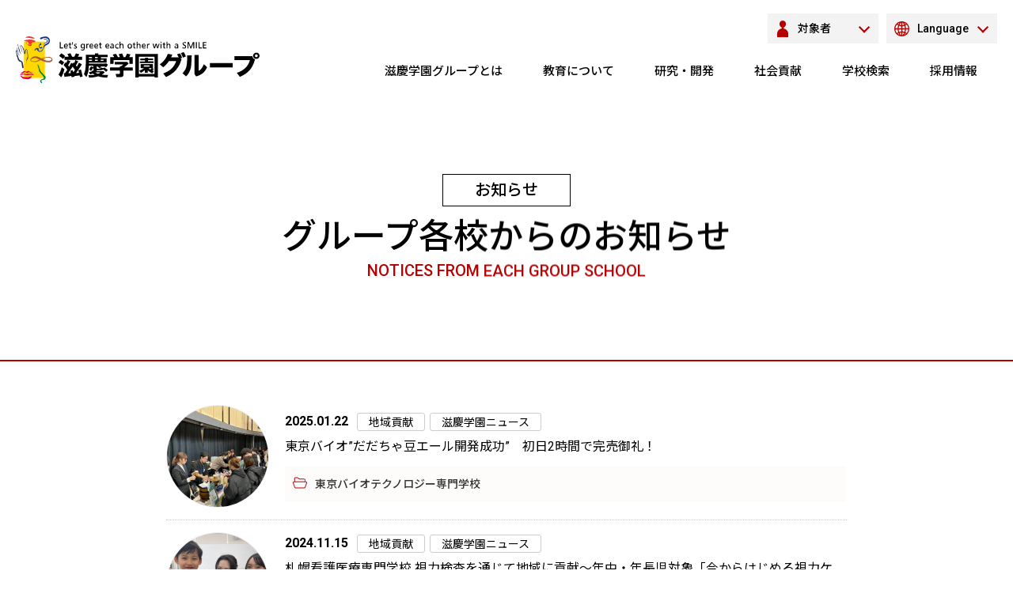

--- FILE ---
content_type: text/html; charset=UTF-8
request_url: https://www.jikeigroup.net/news/category/school_news/
body_size: 13224
content:

<!doctype html>
<html lang="ja">
<head>
						<!-- Global site tag (gtag.js) - Google Analytics20220608 -->
			<script async src="https://www.googletagmanager.com/gtag/js?id=G-FZ2DHXCWH2"></script>
			<script>
			window.dataLayer = window.dataLayer || [];
			function gtag(){dataLayer.push(arguments);}
			gtag('js', new Date());
			gtag('config', 'G-FZ2DHXCWH2');
			</script>
			<!-- Global site tag (gtag.js) - Google Analytics -->
				<meta charset="UTF-8">
	<meta http-equiv="X-UA-Compatible" content="IE=edge">
	<meta name="viewport" content="width=device-width, initial-scale=1">
	<meta name="format-detection" content="telephone=no">
	<link rel="profile" href="https://gmpg.org/xfn/11">

	<meta name='robots' content='index, follow, max-image-preview:large, max-snippet:-1, max-video-preview:-1' />

	<!-- This site is optimized with the Yoast SEO plugin v21.0 - https://yoast.com/wordpress/plugins/seo/ -->
	<title>グループ各校からのお知らせ - 滋慶学園グループ</title>
	<link rel="canonical" href="https://www.jikeigroup.net/news/category/school_news/" />
	<link rel="next" href="https://www.jikeigroup.net/news/category/school_news/page/2/" />
	<meta property="og:locale" content="ja_JP" />
	<meta property="og:type" content="article" />
	<meta property="og:title" content="グループ各校からのお知らせ - 滋慶学園グループ" />
	<meta property="og:description" content="Notices from each group school" />
	<meta property="og:url" content="https://www.jikeigroup.net/news/category/school_news/" />
	<meta property="og:site_name" content="滋慶学園グループ" />
	<meta name="twitter:card" content="summary_large_image" />
	<script type="application/ld+json" class="yoast-schema-graph">{"@context":"https://schema.org","@graph":[{"@type":"CollectionPage","@id":"https://www.jikeigroup.net/news/category/school_news/","url":"https://www.jikeigroup.net/news/category/school_news/","name":"グループ各校からのお知らせ - 滋慶学園グループ","isPartOf":{"@id":"https://www.jikeigroup.net/#website"},"primaryImageOfPage":{"@id":"https://www.jikeigroup.net/news/category/school_news/#primaryimage"},"image":{"@id":"https://www.jikeigroup.net/news/category/school_news/#primaryimage"},"thumbnailUrl":"https://www.jikeigroup.net/wp/wp-content/uploads/2025/01/847dfc4c84150665743f0dac5dfd7c2c.jpeg","breadcrumb":{"@id":"https://www.jikeigroup.net/news/category/school_news/#breadcrumb"},"inLanguage":"ja"},{"@type":"ImageObject","inLanguage":"ja","@id":"https://www.jikeigroup.net/news/category/school_news/#primaryimage","url":"https://www.jikeigroup.net/wp/wp-content/uploads/2025/01/847dfc4c84150665743f0dac5dfd7c2c.jpeg","contentUrl":"https://www.jikeigroup.net/wp/wp-content/uploads/2025/01/847dfc4c84150665743f0dac5dfd7c2c.jpeg","width":1920,"height":1440},{"@type":"BreadcrumbList","@id":"https://www.jikeigroup.net/news/category/school_news/#breadcrumb","itemListElement":[{"@type":"ListItem","position":1,"name":"ホーム","item":"https://www.jikeigroup.net/"},{"@type":"ListItem","position":2,"name":"グループ各校からのお知らせ"}]},{"@type":"WebSite","@id":"https://www.jikeigroup.net/#website","url":"https://www.jikeigroup.net/","name":"滋慶学園グループ","description":"職業人教育を通して社会に貢献する","potentialAction":[{"@type":"SearchAction","target":{"@type":"EntryPoint","urlTemplate":"https://www.jikeigroup.net/?s={search_term_string}"},"query-input":"required name=search_term_string"}],"inLanguage":"ja"}]}</script>
	<!-- / Yoast SEO plugin. -->


<link rel="alternate" type="application/rss+xml" title="滋慶学園グループ &raquo; フィード" href="https://www.jikeigroup.net/feed/" />
<link rel="alternate" type="application/rss+xml" title="滋慶学園グループ &raquo; コメントフィード" href="https://www.jikeigroup.net/comments/feed/" />
<link rel="alternate" type="application/rss+xml" title="滋慶学園グループ &raquo; グループ各校からのお知らせ カテゴリーのフィード" href="https://www.jikeigroup.net/news/category/school_news/feed/" />
<link rel='stylesheet' id='wp-block-library-css' href='https://www.jikeigroup.net/wp/wp-includes/css/dist/block-library/style.min.css?ver=6.3.7' media='all' />
<style id='classic-theme-styles-inline-css'>
/*! This file is auto-generated */
.wp-block-button__link{color:#fff;background-color:#32373c;border-radius:9999px;box-shadow:none;text-decoration:none;padding:calc(.667em + 2px) calc(1.333em + 2px);font-size:1.125em}.wp-block-file__button{background:#32373c;color:#fff;text-decoration:none}
</style>
<style id='global-styles-inline-css'>
body{--wp--preset--color--black: #000000;--wp--preset--color--cyan-bluish-gray: #abb8c3;--wp--preset--color--white: #ffffff;--wp--preset--color--pale-pink: #f78da7;--wp--preset--color--vivid-red: #cf2e2e;--wp--preset--color--luminous-vivid-orange: #ff6900;--wp--preset--color--luminous-vivid-amber: #fcb900;--wp--preset--color--light-green-cyan: #7bdcb5;--wp--preset--color--vivid-green-cyan: #00d084;--wp--preset--color--pale-cyan-blue: #8ed1fc;--wp--preset--color--vivid-cyan-blue: #0693e3;--wp--preset--color--vivid-purple: #9b51e0;--wp--preset--gradient--vivid-cyan-blue-to-vivid-purple: linear-gradient(135deg,rgba(6,147,227,1) 0%,rgb(155,81,224) 100%);--wp--preset--gradient--light-green-cyan-to-vivid-green-cyan: linear-gradient(135deg,rgb(122,220,180) 0%,rgb(0,208,130) 100%);--wp--preset--gradient--luminous-vivid-amber-to-luminous-vivid-orange: linear-gradient(135deg,rgba(252,185,0,1) 0%,rgba(255,105,0,1) 100%);--wp--preset--gradient--luminous-vivid-orange-to-vivid-red: linear-gradient(135deg,rgba(255,105,0,1) 0%,rgb(207,46,46) 100%);--wp--preset--gradient--very-light-gray-to-cyan-bluish-gray: linear-gradient(135deg,rgb(238,238,238) 0%,rgb(169,184,195) 100%);--wp--preset--gradient--cool-to-warm-spectrum: linear-gradient(135deg,rgb(74,234,220) 0%,rgb(151,120,209) 20%,rgb(207,42,186) 40%,rgb(238,44,130) 60%,rgb(251,105,98) 80%,rgb(254,248,76) 100%);--wp--preset--gradient--blush-light-purple: linear-gradient(135deg,rgb(255,206,236) 0%,rgb(152,150,240) 100%);--wp--preset--gradient--blush-bordeaux: linear-gradient(135deg,rgb(254,205,165) 0%,rgb(254,45,45) 50%,rgb(107,0,62) 100%);--wp--preset--gradient--luminous-dusk: linear-gradient(135deg,rgb(255,203,112) 0%,rgb(199,81,192) 50%,rgb(65,88,208) 100%);--wp--preset--gradient--pale-ocean: linear-gradient(135deg,rgb(255,245,203) 0%,rgb(182,227,212) 50%,rgb(51,167,181) 100%);--wp--preset--gradient--electric-grass: linear-gradient(135deg,rgb(202,248,128) 0%,rgb(113,206,126) 100%);--wp--preset--gradient--midnight: linear-gradient(135deg,rgb(2,3,129) 0%,rgb(40,116,252) 100%);--wp--preset--font-size--small: 13px;--wp--preset--font-size--medium: 20px;--wp--preset--font-size--large: 36px;--wp--preset--font-size--x-large: 42px;--wp--preset--spacing--20: 0.44rem;--wp--preset--spacing--30: 0.67rem;--wp--preset--spacing--40: 1rem;--wp--preset--spacing--50: 1.5rem;--wp--preset--spacing--60: 2.25rem;--wp--preset--spacing--70: 3.38rem;--wp--preset--spacing--80: 5.06rem;--wp--preset--shadow--natural: 6px 6px 9px rgba(0, 0, 0, 0.2);--wp--preset--shadow--deep: 12px 12px 50px rgba(0, 0, 0, 0.4);--wp--preset--shadow--sharp: 6px 6px 0px rgba(0, 0, 0, 0.2);--wp--preset--shadow--outlined: 6px 6px 0px -3px rgba(255, 255, 255, 1), 6px 6px rgba(0, 0, 0, 1);--wp--preset--shadow--crisp: 6px 6px 0px rgba(0, 0, 0, 1);}:where(.is-layout-flex){gap: 0.5em;}:where(.is-layout-grid){gap: 0.5em;}body .is-layout-flow > .alignleft{float: left;margin-inline-start: 0;margin-inline-end: 2em;}body .is-layout-flow > .alignright{float: right;margin-inline-start: 2em;margin-inline-end: 0;}body .is-layout-flow > .aligncenter{margin-left: auto !important;margin-right: auto !important;}body .is-layout-constrained > .alignleft{float: left;margin-inline-start: 0;margin-inline-end: 2em;}body .is-layout-constrained > .alignright{float: right;margin-inline-start: 2em;margin-inline-end: 0;}body .is-layout-constrained > .aligncenter{margin-left: auto !important;margin-right: auto !important;}body .is-layout-constrained > :where(:not(.alignleft):not(.alignright):not(.alignfull)){max-width: var(--wp--style--global--content-size);margin-left: auto !important;margin-right: auto !important;}body .is-layout-constrained > .alignwide{max-width: var(--wp--style--global--wide-size);}body .is-layout-flex{display: flex;}body .is-layout-flex{flex-wrap: wrap;align-items: center;}body .is-layout-flex > *{margin: 0;}body .is-layout-grid{display: grid;}body .is-layout-grid > *{margin: 0;}:where(.wp-block-columns.is-layout-flex){gap: 2em;}:where(.wp-block-columns.is-layout-grid){gap: 2em;}:where(.wp-block-post-template.is-layout-flex){gap: 1.25em;}:where(.wp-block-post-template.is-layout-grid){gap: 1.25em;}.has-black-color{color: var(--wp--preset--color--black) !important;}.has-cyan-bluish-gray-color{color: var(--wp--preset--color--cyan-bluish-gray) !important;}.has-white-color{color: var(--wp--preset--color--white) !important;}.has-pale-pink-color{color: var(--wp--preset--color--pale-pink) !important;}.has-vivid-red-color{color: var(--wp--preset--color--vivid-red) !important;}.has-luminous-vivid-orange-color{color: var(--wp--preset--color--luminous-vivid-orange) !important;}.has-luminous-vivid-amber-color{color: var(--wp--preset--color--luminous-vivid-amber) !important;}.has-light-green-cyan-color{color: var(--wp--preset--color--light-green-cyan) !important;}.has-vivid-green-cyan-color{color: var(--wp--preset--color--vivid-green-cyan) !important;}.has-pale-cyan-blue-color{color: var(--wp--preset--color--pale-cyan-blue) !important;}.has-vivid-cyan-blue-color{color: var(--wp--preset--color--vivid-cyan-blue) !important;}.has-vivid-purple-color{color: var(--wp--preset--color--vivid-purple) !important;}.has-black-background-color{background-color: var(--wp--preset--color--black) !important;}.has-cyan-bluish-gray-background-color{background-color: var(--wp--preset--color--cyan-bluish-gray) !important;}.has-white-background-color{background-color: var(--wp--preset--color--white) !important;}.has-pale-pink-background-color{background-color: var(--wp--preset--color--pale-pink) !important;}.has-vivid-red-background-color{background-color: var(--wp--preset--color--vivid-red) !important;}.has-luminous-vivid-orange-background-color{background-color: var(--wp--preset--color--luminous-vivid-orange) !important;}.has-luminous-vivid-amber-background-color{background-color: var(--wp--preset--color--luminous-vivid-amber) !important;}.has-light-green-cyan-background-color{background-color: var(--wp--preset--color--light-green-cyan) !important;}.has-vivid-green-cyan-background-color{background-color: var(--wp--preset--color--vivid-green-cyan) !important;}.has-pale-cyan-blue-background-color{background-color: var(--wp--preset--color--pale-cyan-blue) !important;}.has-vivid-cyan-blue-background-color{background-color: var(--wp--preset--color--vivid-cyan-blue) !important;}.has-vivid-purple-background-color{background-color: var(--wp--preset--color--vivid-purple) !important;}.has-black-border-color{border-color: var(--wp--preset--color--black) !important;}.has-cyan-bluish-gray-border-color{border-color: var(--wp--preset--color--cyan-bluish-gray) !important;}.has-white-border-color{border-color: var(--wp--preset--color--white) !important;}.has-pale-pink-border-color{border-color: var(--wp--preset--color--pale-pink) !important;}.has-vivid-red-border-color{border-color: var(--wp--preset--color--vivid-red) !important;}.has-luminous-vivid-orange-border-color{border-color: var(--wp--preset--color--luminous-vivid-orange) !important;}.has-luminous-vivid-amber-border-color{border-color: var(--wp--preset--color--luminous-vivid-amber) !important;}.has-light-green-cyan-border-color{border-color: var(--wp--preset--color--light-green-cyan) !important;}.has-vivid-green-cyan-border-color{border-color: var(--wp--preset--color--vivid-green-cyan) !important;}.has-pale-cyan-blue-border-color{border-color: var(--wp--preset--color--pale-cyan-blue) !important;}.has-vivid-cyan-blue-border-color{border-color: var(--wp--preset--color--vivid-cyan-blue) !important;}.has-vivid-purple-border-color{border-color: var(--wp--preset--color--vivid-purple) !important;}.has-vivid-cyan-blue-to-vivid-purple-gradient-background{background: var(--wp--preset--gradient--vivid-cyan-blue-to-vivid-purple) !important;}.has-light-green-cyan-to-vivid-green-cyan-gradient-background{background: var(--wp--preset--gradient--light-green-cyan-to-vivid-green-cyan) !important;}.has-luminous-vivid-amber-to-luminous-vivid-orange-gradient-background{background: var(--wp--preset--gradient--luminous-vivid-amber-to-luminous-vivid-orange) !important;}.has-luminous-vivid-orange-to-vivid-red-gradient-background{background: var(--wp--preset--gradient--luminous-vivid-orange-to-vivid-red) !important;}.has-very-light-gray-to-cyan-bluish-gray-gradient-background{background: var(--wp--preset--gradient--very-light-gray-to-cyan-bluish-gray) !important;}.has-cool-to-warm-spectrum-gradient-background{background: var(--wp--preset--gradient--cool-to-warm-spectrum) !important;}.has-blush-light-purple-gradient-background{background: var(--wp--preset--gradient--blush-light-purple) !important;}.has-blush-bordeaux-gradient-background{background: var(--wp--preset--gradient--blush-bordeaux) !important;}.has-luminous-dusk-gradient-background{background: var(--wp--preset--gradient--luminous-dusk) !important;}.has-pale-ocean-gradient-background{background: var(--wp--preset--gradient--pale-ocean) !important;}.has-electric-grass-gradient-background{background: var(--wp--preset--gradient--electric-grass) !important;}.has-midnight-gradient-background{background: var(--wp--preset--gradient--midnight) !important;}.has-small-font-size{font-size: var(--wp--preset--font-size--small) !important;}.has-medium-font-size{font-size: var(--wp--preset--font-size--medium) !important;}.has-large-font-size{font-size: var(--wp--preset--font-size--large) !important;}.has-x-large-font-size{font-size: var(--wp--preset--font-size--x-large) !important;}
.wp-block-navigation a:where(:not(.wp-element-button)){color: inherit;}
:where(.wp-block-post-template.is-layout-flex){gap: 1.25em;}:where(.wp-block-post-template.is-layout-grid){gap: 1.25em;}
:where(.wp-block-columns.is-layout-flex){gap: 2em;}:where(.wp-block-columns.is-layout-grid){gap: 2em;}
.wp-block-pullquote{font-size: 1.5em;line-height: 1.6;}
</style>
<link rel='stylesheet' id='bsc-style-css' href='https://www.jikeigroup.net/wp/wp-content/themes/bsc/style.css?ver=1.0.0' media='all' />
<link rel="https://api.w.org/" href="https://www.jikeigroup.net/wp-json/" /><link rel="alternate" type="application/json" href="https://www.jikeigroup.net/wp-json/wp/v2/categories/261" /><link rel="EditURI" type="application/rsd+xml" title="RSD" href="https://www.jikeigroup.net/wp/xmlrpc.php?rsd" />
<meta name="generator" content="WordPress 6.3.7" />
<style>.recentcomments a{display:inline !important;padding:0 !important;margin:0 !important;}</style>
	<link rel="apple-touch-icon" sizes="180x180" href="https://www.jikeigroup.net/wp/wp-content/themes/bsc/assets/favicon/apple-touch-icon.png">
	<link rel="icon" type="image/png" sizes="32x32" href="https://www.jikeigroup.net/wp/wp-content/themes/bsc/assets/favicon/favicon-32x32.png">
	<link rel="icon" type="image/png" sizes="16x16" href="https://www.jikeigroup.net/wp/wp-content/themes/bsc/assets/favicon/favicon-16x16.png">
	<link rel="manifest" href="https://www.jikeigroup.net/wp/wp-content/themes/bsc/assets/favicon/site.webmanifest">
	<link rel="mask-icon" href="https://www.jikeigroup.net/wp/wp-content/themes/bsc/assets/favicon/safari-pinned-tab.svg" color="#5bbad5">
	<meta name="msapplication-TileColor" content="#ffc40d">
	<meta name="theme-color" content="#ffffff">

	<link rel="stylesheet" href="https://www.jikeigroup.net/wp/wp-content/themes/bsc/assets/css/main.css">
	<script src="//code.jquery.com/jquery-3.4.1.min.js"></script>
	<script src="https://www.jikeigroup.net/wp/wp-content/themes/bsc/assets/js/useragent.js" defer></script>
	<script src="https://www.jikeigroup.net/wp/wp-content/themes/bsc/assets/js/lib.min.js" defer></script>
	<script src="https://www.jikeigroup.net/wp/wp-content/themes/bsc/assets/js/main.js" defer></script>

</head>

<body class="archive category category-school_news category-261 hfeed">
						<!-- Global site tag (gtag.js) - Google Analytics -->
				
	<div class="Wrapper">

		<header class="Header">
			<div class="Header__bg"></div>

			<div class="Header__inner l-inner">
				<div class="Header__head">
													<p class="Header__id HeaderId">
									<a href="https://www.jikeigroup.net/">
										<picture>
											<source media="(max-width:767px)" srcset="https://www.jikeigroup.net/wp/wp-content/themes/bsc/assets/images/common/site_logo.svg" width="200" />
												<source media="(max-width:1279px)" srcset="https://www.jikeigroup.net/wp/wp-content/themes/bsc/assets/images/common/site_logo.svg" width="250" />
													<img class="" src="https://www.jikeigroup.net/wp/wp-content/themes/bsc/assets/images/common/site_logo.svg" width="308" alt="滋慶学園グループ">
												</picture>
											</a>
										</p>
																		<div class="Header__button HeaderMBtn disNone-mdMin">
										<span class="HeaderMBtn__item HeaderMBtn__item--left"></span>
										<span class="HeaderMBtn__item HeaderMBtn__item--right"></span>
									</div>
								</div>

								<div class="Header__body">

									<nav class="Header__mainNav HeaderGNav">
										<ul class="HeaderGNav__inner">
											<li class="HeaderGNav__item">
												<a class="HeaderGNav__head" href="https://www.jikeigroup.net/outline/">
													<p class="HeaderGNav__mainText">滋慶学園グループとは</p>
													<div class="HeaderGNav__icon">
														<i class="iconPlus"></i>
													</div>
												</a>

												<div class="HeaderGNav__body HeaderMNav">
													<div class="l-column l-column--long HeaderMNav__inner">
														<div class="HeaderMNav__sub">
															<p class="HeaderMNav__title">
																滋慶学園グループとは
															</p>
															<p class="HeaderMNav__lead">
																私たち滋慶学園グループがミッションとして掲げる職業人教育は、学校教育法が改正され、専修学校制度が施行された1976年、厚生省（現厚生労働省）認可の⻭科技工士養成校から始まりました。
															</p>
														</div>
														<div class="HeaderMNav__main">
															<a class="HeaderMNav__item link" href="https://www.jikeigroup.net/outline/">
																<div class="IconBox">
																	<div class="IconBox__item">
																		<i class="iconArrow iconArrow--small-mdMin"></i>
																	</div>
																	<div class="IconBox__main">
																		滋慶学園グループとは
																	</div>
																</div>
															</a>
															<a class="HeaderMNav__item link" href="https://www.jikeigroup.net/outline/message/">
																<div class="IconBox">
																	<div class="IconBox__item">
																		<i class="iconArrow iconArrow--small-mdMin"></i>
																	</div>
																	<div class="IconBox__main">
																		総⻑メッセージ
																	</div>
																</div>
															</a>
															<a class="HeaderMNav__item link" href="https://www.jikeigroup.net/outline/attitude/">
																<div class="IconBox">
																	<div class="IconBox__item">
																		<i class="iconArrow iconArrow--small-mdMin"></i>
																	</div>
																	<div class="IconBox__main">
																		建学の理念
																	</div>
																</div>
															</a>
															<a class="HeaderMNav__item link" href="https://www.jikeigroup.net/outline/vision/">
																<div class="IconBox">
																	<div class="IconBox__item">
																		<i class="iconArrow iconArrow--small-mdMin"></i>
																	</div>
																	<div class="IconBox__main">
																		滋慶学園グループのビジョン
																	</div>
																</div>
															</a>
															<a class="HeaderMNav__item link" href="https://www.jikeigroup.net/outline/history/">
																<div class="IconBox">
																	<div class="IconBox__item">
																		<i class="iconArrow iconArrow--small-mdMin"></i>
																	</div>
																	<div class="IconBox__main">
																		グループ沿革
																	</div>
																</div>
															</a>
															<a class="HeaderMNav__item link" href="https://www.jikeigroup.net/outline/list/">
																<div class="IconBox">
																	<div class="IconBox__item">
																		<i class="iconArrow iconArrow--small-mdMin"></i>
																	</div>
																	<div class="IconBox__main">
																		学校一覧
																	</div>
																</div>
															</a>
															<a class="HeaderMNav__item link" href="https://www.jikeigroup.net/outline/company/">
																<div class="IconBox">
																	<div class="IconBox__item">
																		<i class="iconArrow iconArrow--small-mdMin"></i>
																	</div>
																	<div class="IconBox__main">
																		サポート企業・関連企業
																	</div>
																</div>
															</a>
															<a class="HeaderMNav__item link" href="https://www.jikeigroup.net/outline/compliance/">
																<div class="IconBox">
																	<div class="IconBox__item">
																		<i class="iconArrow iconArrow--small-mdMin"></i>
																	</div>
																	<div class="IconBox__main">
																		コンプライアンスへの取り組み
																	</div>
																</div>
															</a>
														</div>
													</div>
												</div>

											</li>
											<li class="HeaderGNav__item">
												<a class="HeaderGNav__head" href="https://www.jikeigroup.net/education/">
													<p class="HeaderGNav__mainText">教育について</p>
													<div class="HeaderGNav__icon">
														<i class="iconPlus"></i>
													</div>
												</a>
												<div class="HeaderGNav__body HeaderMNav">
													<div class="l-column l-column--long HeaderMNav__inner">
														<div class="HeaderMNav__sub">
															<p class="HeaderMNav__title">
																教育について
															</p>
															<p class="HeaderMNav__lead">
																「3つの教育理念」を基本に時代の変化をキャッチアップ。社会と業界のニーズに応える人材の育成に取り組んでいます。
															</p>
														</div>
														<div class="HeaderMNav__main">
															<a class="HeaderMNav__item link" href="https://www.jikeigroup.net/education/">
																<div class="IconBox">
																	<div class="IconBox__item">
																		<i class="iconArrow iconArrow--small-mdMin"></i>
																	</div>
																	<div class="IconBox__main">
																		教育について
																	</div>
																</div>
															</a>
															<a class="HeaderMNav__item link" href="https://www.jikeigroup.net/education/speciality/">
																<div class="IconBox">
																	<div class="IconBox__item">
																		<i class="iconArrow iconArrow--small-mdMin"></i>
																	</div>
																	<div class="IconBox__main">
																		專門教育
																	</div>
																</div>
															</a>
															<a class="HeaderMNav__item link" href="https://www.jikeigroup.net/education/career/">
																<div class="IconBox">
																	<div class="IconBox__item">
																		<i class="iconArrow iconArrow--small-mdMin"></i>
																	</div>
																	<div class="IconBox__main">
																		キャリア教育
																	</div>
																</div>
															</a>
															<a class="HeaderMNav__item link" href="https://www.jikeigroup.net/education/abroad/">
																<div class="IconBox">
																	<div class="IconBox__item">
																		<i class="iconArrow iconArrow--small-mdMin"></i>
																	</div>
																	<div class="IconBox__main">
																		国際教育
																	</div>
																</div>
															</a>
															<a class="HeaderMNav__item link" href="https://www.jikeigroup.net/education/global/">
																<div class="IconBox">
																	<div class="IconBox__item">
																		<i class="iconArrow iconArrow--small-mdMin"></i>
																	</div>
																	<div class="IconBox__main">
																		グローバル人材の育成
																	</div>
																</div>
															</a>
															<a class="HeaderMNav__item link" href="https://www.jikeigroup.net/education/coopration/">
																<div class="IconBox">
																	<div class="IconBox__item">
																		<i class="iconArrow iconArrow--small-mdMin"></i>
																	</div>
																	<div class="IconBox__main">
																		産学連携教育プロジェクト
																	</div>
																</div>
															</a>
															<a class="HeaderMNav__item link" href="https://www.jikeigroup.net/education/exam/">
																<div class="IconBox">
																	<div class="IconBox__item">
																		<i class="iconArrow iconArrow--small-mdMin"></i>
																	</div>
																	<div class="IconBox__main">
																		国家試験合格プログラム
																	</div>
																</div>
															</a>
															<a class="HeaderMNav__item link" href="https://www.jikeigroup.net/education/life/">
																<div class="IconBox">
																	<div class="IconBox__item">
																		<i class="iconArrow iconArrow--small-mdMin"></i>
																	</div>
																	<div class="IconBox__main">
																		生涯就職紹介システム
																	</div>
																</div>
															</a>
															<a class="HeaderMNav__item link" href="https://www.jikeigroup.net/education/class/">
																<div class="IconBox">
																	<div class="IconBox__item">
																		<i class="iconArrow iconArrow--small-mdMin"></i>
																	</div>
																	<div class="IconBox__main">
																		滋慶選択授業システム
																	</div>
																</div>
															</a>
															<a class="HeaderMNav__item link" href="https://www.jikeigroup.net/education/support/">
																<div class="IconBox">
																	<div class="IconBox__item">
																		<i class="iconArrow iconArrow--small-mdMin"></i>
																	</div>
																	<div class="IconBox__main">
																		入学後のサポート制度
																	</div>
																</div>
															</a>
														</div>
													</div>
												</div>
											</li>
											<li class="HeaderGNav__item">
												<a class="HeaderGNav__head" href="https://www.jikeigroup.net/laboratory/">
													<p class="HeaderGNav__mainText">研究・開発</p>
													<div class="HeaderGNav__icon">
														<i class="iconPlus"></i>
													</div>
												</a>
												<div class="HeaderGNav__body HeaderMNav">
													<div class="l-column l-column--long HeaderMNav__inner">
														<div class="HeaderMNav__sub">
															<p class="HeaderMNav__title">
																研究・開発
															</p>
															<p class="HeaderMNav__lead">
																教育機関・医療・福祉施設をはじめ、あらゆる組織における人材育成・キャリア開発をサポートしています。
															</p>
														</div>
														<div class="HeaderMNav__main">
															<a class="HeaderMNav__item link" href="https://www.jikeigroup.net/laboratory/">
																<div class="IconBox">
																	<div class="IconBox__item">
																		<i class="iconArrow iconArrow--small-mdMin"></i>
																	</div>
																	<div class="IconBox__main">
																		研究・開発
																	</div>
																</div>
															</a>
															<a class="HeaderMNav__item link" href="https://www.jikeigroup.net/laboratory/society/">
																<div class="IconBox">
																	<div class="IconBox__item">
																		<i class="iconArrow iconArrow--small-mdMin"></i>
																	</div>
																	<div class="IconBox__main">
																		滋慶教育科学学会
																	</div>
																</div>
															</a>
															<a class="HeaderMNav__item link" href="https://www.jikeigroup.net/laboratory/training/">
																<div class="IconBox">
																	<div class="IconBox__item">
																		<i class="iconArrow iconArrow--small-mdMin"></i>
																	</div>
																	<div class="IconBox__main">
																		教職員への研修
																	</div>
																</div>
															</a>
															<a class="HeaderMNav__item link" href="https://www.jikeigroup.net/laboratory/committee/">
																<div class="IconBox">
																	<div class="IconBox__item">
																		<i class="iconArrow iconArrow--small-mdMin"></i>
																	</div>
																	<div class="IconBox__main">
																		教育部会活動
																	</div>
																</div>
															</a>
															<a class="HeaderMNav__item link" href="https://www.jikeigroup.net/laboratory/education/">
																<div class="IconBox">
																	<div class="IconBox__item">
																		<i class="iconArrow iconArrow--small-mdMin"></i>
																	</div>
																	<div class="IconBox__main">
																		教育分科会活動
																	</div>
																</div>
															</a>
															<a class="HeaderMNav__item link" href="https://www.jikeigroup.net/laboratory/center/">
																<div class="IconBox">
																	<div class="IconBox__item">
																		<i class="iconArrow iconArrow--small-mdMin"></i>
																	</div>
																	<div class="IconBox__main">
																		国家試験対策センター
																	</div>
																</div>
															</a>
															<a class="HeaderMNav__item link" href="https://www.jikeigroup.net/laboratory/jesc-awrd/">
																<div class="IconBox">
																	<div class="IconBox__item">
																		<i class="iconArrow iconArrow--small-mdMin"></i>
																	</div>
																	<div class="IconBox__main">
																		滋慶教育科学研究所奨励賞
																	</div>
																</div>
															</a>
														</div>
													</div>
												</div>
											</li>
											<li class="HeaderGNav__item">
												<a class="HeaderGNav__head" href="https://www.jikeigroup.net/csr/">
													<p class="HeaderGNav__mainText">社会貢献</p>
													<div class="HeaderGNav__icon">
														<i class="iconPlus"></i>
													</div>
												</a>
												<div class="HeaderGNav__body HeaderMNav">
													<div class="l-column l-column--long HeaderMNav__inner">
														<div class="HeaderMNav__sub">
															<p class="HeaderMNav__title">
																社会貢献
															</p>
															<p class="HeaderMNav__lead">
																滋慶学園グループ各校では、それぞれの各専門分野を通して社会貢献活動を行っています。
															</p>
														</div>
														<div class="HeaderMNav__main">
															<a class="HeaderMNav__item link js-inLink" href="https://www.jikeigroup.net/csr/contribution/#sec-work">
																<div class="IconBox">
																	<div class="IconBox__item">
																		<i class="iconArrow iconArrow--small-mdMin"></i>
																	</div>
																	<div class="IconBox__main">
																		職業体験・キャリア支援・教育支援
																	</div>
																</div>
															</a>
															<a class="HeaderMNav__item link js-inLink" href="https://www.jikeigroup.net/csr/contribution/#sec-culture">
																<div class="IconBox">
																	<div class="IconBox__item">
																		<i class="iconArrow iconArrow--small-mdMin"></i>
																	</div>
																	<div class="IconBox__main">
																		文化・芸術
																	</div>
																</div>
															</a>
															<a class="HeaderMNav__item link js-inLink" href="https://www.jikeigroup.net/csr/contribution/#sec-sports">
																<div class="IconBox">
																	<div class="IconBox__item">
																		<i class="iconArrow iconArrow--small-mdMin"></i>
																	</div>
																	<div class="IconBox__main">
																		スポーツ・健康
																	</div>
																</div>
															</a>
															<a class="HeaderMNav__item link js-inLink" href="https://www.jikeigroup.net/csr/contribution/#sec-medical">
																<div class="IconBox">
																	<div class="IconBox__item">
																		<i class="iconArrow iconArrow--small-mdMin"></i>
																	</div>
																	<div class="IconBox__main">
																		医療・福祉
																	</div>
																</div>
															</a>
															<a class="HeaderMNav__item link js-inLink" href="https://www.jikeigroup.net/csr/contribution/#sec-animal">
																<div class="IconBox">
																	<div class="IconBox__item">
																		<i class="iconArrow iconArrow--small-mdMin"></i>
																	</div>
																	<div class="IconBox__main">
																		動物・海洋・自然
																	</div>
																</div>
															</a>
															<a class="HeaderMNav__item link" href="https://www.jikeigroup.net/csr/reconstruction/">
																<div class="IconBox">
																	<div class="IconBox__item">
																		<i class="iconArrow iconArrow--small-mdMin"></i>
																	</div>
																	<div class="IconBox__main">
																		東日本大震災復興支援
																	</div>
																</div>
															</a>
															<a class="HeaderMNav__item link" href="https://www.jikeigroup.net/csr/local/">
																<div class="IconBox">
																	<div class="IconBox__item">
																		<i class="iconArrow iconArrow--small-mdMin"></i>
																	</div>
																	<div class="IconBox__main">
																		地域貢献
																	</div>
																</div>
															</a>
														</div>
													</div>
												</div>
											</li>
											<li class="HeaderGNav__item">
												<a class="HeaderGNav__head" href="https://www.jikeigroup.net/school/">
													<p class="HeaderGNav__mainText">学校検索</p>
													<div class="HeaderGNav__icon">
														<i class="iconPlus"></i>
													</div>
												</a>
												<div class="HeaderGNav__body HeaderMNav">
													<div class="l-column l-column--long HeaderMNav__inner">
														<div class="HeaderMNav__sub">
															<p class="HeaderMNav__title">
																学校検索
															</p>
															<p class="HeaderMNav__lead">
																滋慶学園グループの学校をお探しいただけます。
															</p>
														</div>
														<div class="HeaderMNav__main">
															<a class="HeaderMNav__item link" href="https://www.jikeigroup.net/school/">
																<div class="IconBox">
																	<div class="IconBox__item">
																		<i class="iconArrow iconArrow--small-mdMin"></i>
																	</div>
																	<div class="IconBox__main">
																		学校検索
																	</div>
																</div>
															</a>
															<a class="HeaderMNav__item link" href="https://www.jikeigroup.net/school/job/">
																<div class="IconBox">
																	<div class="IconBox__item">
																		<i class="iconArrow iconArrow--small-mdMin"></i>
																	</div>
																	<div class="IconBox__main">
																		目指す仕事で探す
																	</div>
																</div>
															</a>
															<a class="HeaderMNav__item link" href="https://www.jikeigroup.net/school/genre/">
																<div class="IconBox">
																	<div class="IconBox__item">
																		<i class="iconArrow iconArrow--small-mdMin"></i>
																	</div>
																	<div class="IconBox__main">
																		分野で探す
																	</div>
																</div>
															</a>
															<a class="HeaderMNav__item link" href="https://www.jikeigroup.net/school/area/">
																<div class="IconBox">
																	<div class="IconBox__item">
																		<i class="iconArrow iconArrow--small-mdMin"></i>
																	</div>
																	<div class="IconBox__main">
																		都道府県で探す
																	</div>
																</div>
															</a>
														</div>
													</div>
												</div>
											</li>
											<li class="HeaderGNav__item">
												<a class="HeaderGNav__head" href="https://recruit.jikeigroup.net/" target="_blank" rel="noopener">
													<p class="HeaderGNav__mainText">
														採用情報
													</p>
													<div class="HeaderGNav__icon">
														<i class="iconArrow disNone-mdMax"></i>
														<svg class="iconBlank disNone-mdMin">
															<use xlink:href="https://www.jikeigroup.net/wp/wp-content/themes/bsc/assets/images/common/sprite-icon.svg#icon-blank" />
															</svg>
														</div>
													</a>
												</li>
												<li class="HeaderGNav__item disNone-mdMin">
													<a class="HeaderGNav__head" href="https://secure.jikeigroup.net/form/inquiry/" target="_blank" rel="noopener">
														<p class="HeaderGNav__mainText">
															お問い合わせ
														</p>
														<div class="HeaderGNav__icon">
															<i class="iconArrow disNone-mdMax"></i>
															<svg class="iconBlank disNone-mdMin">
																<use xlink:href="https://www.jikeigroup.net/wp/wp-content/themes/bsc/assets/images/common/sprite-icon.svg#icon-blank" />
																</svg>
															</div>
														</a>
													</li>
												</ul>
												<div class="HeaderGNav__bg">
												</div>
											</nav>
											<div class="Header__subNav">

												<div class="Header__subNavItem">
													<div class="HeaderSNav HeaderSNav--user">
														<div class="HeaderSNav__sub">
															<div class="HeaderSNav__head">
																<svg class="u-fcBase" width="18" height="21">
																	<desc>USER</desc>
																	<use xlink:href="https://www.jikeigroup.net/wp/wp-content/themes/bsc/assets/images/common/sprite-icon.svg#icon-user" />
																	</svg>
																</div>
																<div class="HeaderSNav__body">
																	<p class="block-zero HeaderSNav__text">
																		対象者
																	</p>
																</div>
																<div class="HeaderSNav__foot">
																	<i class="iconArrow iconArrow--small-mdMin iconArrow--under disNone-mdMax"></i>
																	<i class="iconPlus disNone-mdMin"></i>
																</div>
															</div>
															<nav class="HeaderSNav__main">
																<a class="HeaderSNav__item" href="https://www.jikeigroup.net/visitor/career-leader/">
																	進路指導者の皆様
																	<i class="iconArrow disNone-mdMin"></i>
																</a>
																<a class="HeaderSNav__item" href="https://www.jikeigroup.net/visitor/recruiter/">
																	採用担当者の皆様
																	<i class="iconArrow disNone-mdMin"></i>
																</a>
																<a class="HeaderSNav__item" href="https://www.jikeigroup.net/visitor/highschool/">
																	高校生・保護者の皆様
																	<i class="iconArrow disNone-mdMin"></i>
																</a>
																<a class="HeaderSNav__item" href="https://www.jikeigroup.net/visitor/student/">
																	在校生・卒業生の皆様
																	<i class="iconArrow disNone-mdMin"></i>
																</a>
																<a class="HeaderSNav__item" href="https://www.jikeigroup.net/visitor/abroad/">
																	留学生・留学希望の皆様
																	<i class="iconArrow disNone-mdMin"></i>
																</a>
																<a class="HeaderSNav__item" href="https://recruit.jikeigroup.net/" target="_blank" rel="noopener">
																	就職希望の皆様
																	<i class="iconArrow disNone-mdMin"></i>
																</a>
															</nav>
														</div>
													</div>
													<div class="Header__subNavItem">
														<div class="HeaderSNav HeaderSNav--lang">
															<div class="HeaderSNav__sub">
																<div class="HeaderSNav__head">
																	<svg class="u-fcBase" width="19" height="19">
																		<desc>LANGUAGE</desc>
																		<use xlink:href="https://www.jikeigroup.net/wp/wp-content/themes/bsc/assets/images/common/sprite-icon.svg#icon-global" />
																		</svg>
																	</div>
																	<div class="HeaderSNav__body">
																		<p class="block-zero HeaderSNav__text">
																			Language
																		</p>
																	</div>
																	<div class="HeaderSNav__foot">
																		<i class="iconArrow iconArrow--small-mdMin iconArrow--under disNone-mdMax"></i>
																		<i class="iconPlus disNone-mdMin"></i>
																	</div>
																</div>
																<nav class="HeaderSNav__main">
																	<a class="HeaderSNav__item" href="http://en.jikeigroup.net/" target="_blank" rel="noopener">
																		English
																	</a>
																	<a class="HeaderSNav__item" href="https://www.jikeicn.com/" target="_blank" rel="noopener">
																		Chinese
																	</a>
																	<a class="HeaderSNav__item" href="http://korea.jikeigroup.net/00_main/main.php" target="_blank" rel="noopener">
																		Korean
																	</a>
																</nav>
															</div>
														</div>

													</div>


												</div><!-- /#gnavi -->

											</div><!-- /.Header__inner -->
										</header><!-- /.Header -->

										<main class="cf mainContent">

<article class="">

	<div class="l-column">
	<div class="block-section">
					<div class="a-fadeIn is-delay blockB-mini" data-animation>
				<div class="l-row u-jcCenter">
					<p class="block-zero borderLabel largeText03-mdMin normalText-mdMax u-fwBolder">
						お知らせ					</p>
				</div>
			</div>
				<div class="a-Appear" data-animation>
			<h1	class="block-zero u-center pageLabel a-Appear__inner">
									グループ各校からのお知らせ							</h1>
		</div>
					<div class="a-Appear" data-animation>
				<p class="block-zero u-center pageSubLabel u-fcBase a-Appear__inner">
					Notices from each group school				</p>
			</div>
			</div>
</div>

	<div class="BarPanel a-border" data-animation></div>

	<section class="block-contents l-column l-mwShort">
					<ul class="FeedBox block-zero">
									<li class="FeedBox__item">
												<div class="FeedBox__sub a-horizonIn a-horizonIn--right" data-animation>
							<a class="rollOver" href="https://www.jikeigroup.net/news/57461/">
								<picture class="">
									<source media="(max-width:767px)" srcset="https://www.jikeigroup.net/wp/wp-content/uploads/2025/01/847dfc4c84150665743f0dac5dfd7c2c-300x225.jpeg" width="100" />
										<img class="objectFitCoverHeight" src="https://www.jikeigroup.net/wp/wp-content/uploads/2025/01/847dfc4c84150665743f0dac5dfd7c2c-300x225.jpeg" width="130" alt="" loading="lazy" loading="lazy" />
									</picture>
								</a>
							</div>
							<div class="FeedBox__main a-horizonIn" data-animation>
								<div class="FeedBox__head">
									<div class="FeedBox__headSub">
										<time class="FeedBox__time u-fwBold normalText">
											2025.01.22																					</time>
									</div>
																			<div class="FeedBox__headMain">
																							<a class="FeedBox__category mediumText-mdMin smallText-mdMax" href="https://www.jikeigroup.net/news/category/school_news/csr/">
													地域貢献												</a>
																							<a class="FeedBox__category mediumText-mdMin smallText-mdMax" href="https://www.jikeigroup.net/news/category/news/">
													滋慶学園ニュース												</a>
																					</div>
																	</div>
								<div class="FeedBox__body">
									<a class="link" href="https://www.jikeigroup.net/news/57461/">
										東京バイオ”だだちゃ豆エール開発成功”　初日2時間で完売御礼！									</a>
																		<div class="blockT-mini bgColorBeigeLight cf">
										<div class="l-row box-mini">
																			<div class="u-lhMiddle">
											<a class="link u-fwBolder mediumText u-fcBlackLight" href="https://www.jikeigroup.net/news/school_blog/?school_id=bio">
											<div class="IconBox">
												<div class="IconBox__item blockB-minimum">
													<svg class="iconBlank iconBlank--small">
														<use xlink:href="https://www.jikeigroup.net/wp/wp-content/themes/bsc/assets/images/common/sprite-icon.svg#icon-fileCase" />
													</svg>
												</div>
												<div class="IconBox__main">
													東京バイオテクノロジー専門学校												</div>
											</div>
											</a>
										</div>
																		</div>
									</div>
																</div>
							</div>
						</li>
										<li class="FeedBox__item">
												<div class="FeedBox__sub a-horizonIn a-horizonIn--right" data-animation>
							<a class="rollOver" href="https://www.jikeigroup.net/news/56912/">
								<picture class="">
									<source media="(max-width:767px)" srcset="https://www.jikeigroup.net/wp/wp-content/uploads/2024/11/0659fae0009ccd201ee864dd12269802-300x225.jpeg" width="100" />
										<img class="objectFitCoverHeight" src="https://www.jikeigroup.net/wp/wp-content/uploads/2024/11/0659fae0009ccd201ee864dd12269802-300x225.jpeg" width="130" alt="" loading="lazy" loading="lazy" />
									</picture>
								</a>
							</div>
							<div class="FeedBox__main a-horizonIn" data-animation>
								<div class="FeedBox__head">
									<div class="FeedBox__headSub">
										<time class="FeedBox__time u-fwBold normalText">
											2024.11.15																					</time>
									</div>
																			<div class="FeedBox__headMain">
																							<a class="FeedBox__category mediumText-mdMin smallText-mdMax" href="https://www.jikeigroup.net/news/category/school_news/csr/">
													地域貢献												</a>
																							<a class="FeedBox__category mediumText-mdMin smallText-mdMax" href="https://www.jikeigroup.net/news/category/news/">
													滋慶学園ニュース												</a>
																					</div>
																	</div>
								<div class="FeedBox__body">
									<a class="link" href="https://www.jikeigroup.net/news/56912/">
										札幌看護医療専門学校 視力検査を通じて地域に貢献～年中・年長児対象「今からはじめる視力ケア」～									</a>
																		<div class="blockT-mini bgColorBeigeLight cf">
										<div class="l-row box-mini">
																			<div class="u-lhMiddle">
											<a class="link u-fwBolder mediumText u-fcBlackLight" href="https://www.jikeigroup.net/news/school_blog/?school_id=snm">
											<div class="IconBox">
												<div class="IconBox__item blockB-minimum">
													<svg class="iconBlank iconBlank--small">
														<use xlink:href="https://www.jikeigroup.net/wp/wp-content/themes/bsc/assets/images/common/sprite-icon.svg#icon-fileCase" />
													</svg>
												</div>
												<div class="IconBox__main">
													札幌看護医療専門学校												</div>
											</div>
											</a>
										</div>
																		</div>
									</div>
																</div>
							</div>
						</li>
										<li class="FeedBox__item">
												<div class="FeedBox__sub a-horizonIn a-horizonIn--right" data-animation>
							<a class="rollOver" href="https://www.jikeigroup.net/news/56897/">
								<picture class="">
									<source media="(max-width:767px)" srcset="https://www.jikeigroup.net/wp/wp-content/uploads/2024/11/4778af7749932d83ffba6b9b48c5efc4-300x225.jpeg" width="100" />
										<img class="objectFitCoverHeight" src="https://www.jikeigroup.net/wp/wp-content/uploads/2024/11/4778af7749932d83ffba6b9b48c5efc4-300x225.jpeg" width="130" alt="" loading="lazy" loading="lazy" />
									</picture>
								</a>
							</div>
							<div class="FeedBox__main a-horizonIn" data-animation>
								<div class="FeedBox__head">
									<div class="FeedBox__headSub">
										<time class="FeedBox__time u-fwBold normalText">
											2024.11.12																					</time>
									</div>
																			<div class="FeedBox__headMain">
																							<a class="FeedBox__category mediumText-mdMin smallText-mdMax" href="https://www.jikeigroup.net/news/category/school_news/csr/">
													地域貢献												</a>
																							<a class="FeedBox__category mediumText-mdMin smallText-mdMax" href="https://www.jikeigroup.net/news/category/news/">
													滋慶学園ニュース												</a>
																					</div>
																	</div>
								<div class="FeedBox__body">
									<a class="link" href="https://www.jikeigroup.net/news/56897/">
										東京コミュニケーションアート専門学校（TCA） 江戸川区民まつり＆葛西まつり 　２年連続学生ボランティアで地域に貢献‼									</a>
																		<div class="blockT-mini bgColorBeigeLight cf">
										<div class="l-row box-mini">
																			<div class="u-lhMiddle">
											<a class="link u-fwBolder mediumText u-fcBlackLight" href="https://www.jikeigroup.net/news/school_blog/?school_id=tca">
											<div class="IconBox">
												<div class="IconBox__item blockB-minimum">
													<svg class="iconBlank iconBlank--small">
														<use xlink:href="https://www.jikeigroup.net/wp/wp-content/themes/bsc/assets/images/common/sprite-icon.svg#icon-fileCase" />
													</svg>
												</div>
												<div class="IconBox__main">
													東京コミュニケーションアート専門学校												</div>
											</div>
											</a>
										</div>
																		</div>
									</div>
																</div>
							</div>
						</li>
										<li class="FeedBox__item">
												<div class="FeedBox__sub a-horizonIn a-horizonIn--right" data-animation>
							<a class="rollOver" href="https://www.jikeigroup.net/news/56878/">
								<picture class="">
									<source media="(max-width:767px)" srcset="https://www.jikeigroup.net/wp/wp-content/uploads/2024/11/75c140d3601436d9bf49d9f8aa3af58a-300x225.jpg" width="100" />
										<img class="objectFitCoverHeight" src="https://www.jikeigroup.net/wp/wp-content/uploads/2024/11/75c140d3601436d9bf49d9f8aa3af58a-300x225.jpg" width="130" alt="" loading="lazy" loading="lazy" />
									</picture>
								</a>
							</div>
							<div class="FeedBox__main a-horizonIn" data-animation>
								<div class="FeedBox__head">
									<div class="FeedBox__headSub">
										<time class="FeedBox__time u-fwBold normalText">
											2024.11.05																					</time>
									</div>
																			<div class="FeedBox__headMain">
																							<a class="FeedBox__category mediumText-mdMin smallText-mdMax" href="https://www.jikeigroup.net/news/category/school_news/csr/">
													地域貢献												</a>
																							<a class="FeedBox__category mediumText-mdMin smallText-mdMax" href="https://www.jikeigroup.net/news/category/news/">
													滋慶学園ニュース												</a>
																					</div>
																	</div>
								<div class="FeedBox__body">
									<a class="link" href="https://www.jikeigroup.net/news/56878/">
										大阪医療看護専門学校 大阪府豊中市の地域イベント「いきていくフェス」のボランティアスタッフとして参加！									</a>
																		<div class="blockT-mini bgColorBeigeLight cf">
										<div class="l-row box-mini">
																			<div class="u-lhMiddle">
											<a class="link u-fwBolder mediumText u-fcBlackLight" href="https://www.jikeigroup.net/news/school_blog/?school_id=ocmn">
											<div class="IconBox">
												<div class="IconBox__item blockB-minimum">
													<svg class="iconBlank iconBlank--small">
														<use xlink:href="https://www.jikeigroup.net/wp/wp-content/themes/bsc/assets/images/common/sprite-icon.svg#icon-fileCase" />
													</svg>
												</div>
												<div class="IconBox__main">
													大阪医療看護専門学校												</div>
											</div>
											</a>
										</div>
																		</div>
									</div>
																</div>
							</div>
						</li>
										<li class="FeedBox__item">
												<div class="FeedBox__sub a-horizonIn a-horizonIn--right" data-animation>
							<a class="rollOver" href="https://www.jikeigroup.net/news/56836/">
								<picture class="">
									<source media="(max-width:767px)" srcset="https://www.jikeigroup.net/wp/wp-content/uploads/2024/10/152e36f4f6f88e1970f9c8c0db03d72f-300x182.jpeg" width="100" />
										<img class="objectFitCoverHeight" src="https://www.jikeigroup.net/wp/wp-content/uploads/2024/10/152e36f4f6f88e1970f9c8c0db03d72f-300x182.jpeg" width="130" alt="" loading="lazy" loading="lazy" />
									</picture>
								</a>
							</div>
							<div class="FeedBox__main a-horizonIn" data-animation>
								<div class="FeedBox__head">
									<div class="FeedBox__headSub">
										<time class="FeedBox__time u-fwBold normalText">
											2024.10.30																					</time>
									</div>
																			<div class="FeedBox__headMain">
																							<a class="FeedBox__category mediumText-mdMin smallText-mdMax" href="https://www.jikeigroup.net/news/category/school_news/csr/">
													地域貢献												</a>
																							<a class="FeedBox__category mediumText-mdMin smallText-mdMax" href="https://www.jikeigroup.net/news/category/news/">
													滋慶学園ニュース												</a>
																					</div>
																	</div>
								<div class="FeedBox__body">
									<a class="link" href="https://www.jikeigroup.net/news/56836/">
										埼玉福祉保育医療製菓調理専門学校 地域の一員として中部地区運動会（三世代交流スポーツ大会）に参加！									</a>
																		<div class="blockT-mini bgColorBeigeLight cf">
										<div class="l-row box-mini">
																			<div class="u-lhMiddle">
											<a class="link u-fwBolder mediumText u-fcBlackLight" href="https://www.jikeigroup.net/news/school_blog/?school_id=scw">
											<div class="IconBox">
												<div class="IconBox__item blockB-minimum">
													<svg class="iconBlank iconBlank--small">
														<use xlink:href="https://www.jikeigroup.net/wp/wp-content/themes/bsc/assets/images/common/sprite-icon.svg#icon-fileCase" />
													</svg>
												</div>
												<div class="IconBox__main">
													埼玉福祉保育医療製菓調理専門学校												</div>
											</div>
											</a>
										</div>
																		</div>
									</div>
																</div>
							</div>
						</li>
										<li class="FeedBox__item">
												<div class="FeedBox__sub a-horizonIn a-horizonIn--right" data-animation>
							<a class="rollOver" href="https://www.jikeigroup.net/news/56713/">
								<picture class="">
									<source media="(max-width:767px)" srcset="https://www.jikeigroup.net/wp/wp-content/uploads/2024/10/0d56bb79f2eba83610384278921aa300-300x225.jpeg" width="100" />
										<img class="objectFitCoverHeight" src="https://www.jikeigroup.net/wp/wp-content/uploads/2024/10/0d56bb79f2eba83610384278921aa300-300x225.jpeg" width="130" alt="" loading="lazy" loading="lazy" />
									</picture>
								</a>
							</div>
							<div class="FeedBox__main a-horizonIn" data-animation>
								<div class="FeedBox__head">
									<div class="FeedBox__headSub">
										<time class="FeedBox__time u-fwBold normalText">
											2024.10.17																					</time>
									</div>
																			<div class="FeedBox__headMain">
																							<a class="FeedBox__category mediumText-mdMin smallText-mdMax" href="https://www.jikeigroup.net/news/category/school_news/csr/">
													地域貢献												</a>
																							<a class="FeedBox__category mediumText-mdMin smallText-mdMax" href="https://www.jikeigroup.net/news/category/news/">
													滋慶学園ニュース												</a>
																					</div>
																	</div>
								<div class="FeedBox__body">
									<a class="link" href="https://www.jikeigroup.net/news/56713/">
										神輿を担いで威勢よく練り歩く！」　学生スタッフが穏田神社祭礼に参加し、原宿の街を盛り上げました！									</a>
																		<div class="blockT-mini bgColorBeigeLight cf">
										<div class="l-row box-mini">
																			<div class="u-lhMiddle">
											<a class="link u-fwBolder mediumText u-fcBlackLight" href="https://www.jikeigroup.net/news/school_blog/?school_id=belle">
											<div class="IconBox">
												<div class="IconBox__item blockB-minimum">
													<svg class="iconBlank iconBlank--small">
														<use xlink:href="https://www.jikeigroup.net/wp/wp-content/themes/bsc/assets/images/common/sprite-icon.svg#icon-fileCase" />
													</svg>
												</div>
												<div class="IconBox__main">
													ベルエポック美容専門学校												</div>
											</div>
											</a>
										</div>
																		</div>
									</div>
																</div>
							</div>
						</li>
										<li class="FeedBox__item">
												<div class="FeedBox__sub a-horizonIn a-horizonIn--right" data-animation>
							<a class="rollOver" href="https://www.jikeigroup.net/news/56623/">
								<picture class="">
									<source media="(max-width:767px)" srcset="https://www.jikeigroup.net/wp/wp-content/uploads/2024/09/2ced48f23ad8a8f2f50830a52c29c12f-300x200.jpg" width="100" />
										<img class="objectFitCoverHeight" src="https://www.jikeigroup.net/wp/wp-content/uploads/2024/09/2ced48f23ad8a8f2f50830a52c29c12f-300x200.jpg" width="130" alt="" loading="lazy" loading="lazy" />
									</picture>
								</a>
							</div>
							<div class="FeedBox__main a-horizonIn" data-animation>
								<div class="FeedBox__head">
									<div class="FeedBox__headSub">
										<time class="FeedBox__time u-fwBold normalText">
											2024.10.02																					</time>
									</div>
																			<div class="FeedBox__headMain">
																							<a class="FeedBox__category mediumText-mdMin smallText-mdMax" href="https://www.jikeigroup.net/news/category/school_news/event/">
													イベント												</a>
																							<a class="FeedBox__category mediumText-mdMin smallText-mdMax" href="https://www.jikeigroup.net/news/category/school_news/">
													グループ各校からのお知らせ												</a>
																					</div>
																	</div>
								<div class="FeedBox__body">
									<a class="link" href="https://www.jikeigroup.net/news/56623/">
										札幌ベルエポック美容専門学校＆札幌ベルエポック製菓調理専門学校 2校合同の体育祭「ベルリンピック」を開催									</a>
																		<div class="blockT-mini bgColorBeigeLight cf">
										<div class="l-row box-mini">
																			<div class="u-lhMiddle blockR-small">
											<a class="link u-fwBolder mediumText u-fcBlackLight" href="https://www.jikeigroup.net/news/school_blog/?school_id=sapporo-belle">
											<div class="IconBox">
												<div class="IconBox__item blockB-minimum">
													<svg class="iconBlank iconBlank--small">
														<use xlink:href="https://www.jikeigroup.net/wp/wp-content/themes/bsc/assets/images/common/sprite-icon.svg#icon-fileCase" />
													</svg>
												</div>
												<div class="IconBox__main">
													札幌ベルエポック美容専門学校												</div>
											</div>
											</a>
										</div>
																			<div class="u-lhMiddle">
											<a class="link u-fwBolder mediumText u-fcBlackLight" href="https://www.jikeigroup.net/news/school_blog/?school_id=foods-belle">
											<div class="IconBox">
												<div class="IconBox__item blockB-minimum">
													<svg class="iconBlank iconBlank--small">
														<use xlink:href="https://www.jikeigroup.net/wp/wp-content/themes/bsc/assets/images/common/sprite-icon.svg#icon-fileCase" />
													</svg>
												</div>
												<div class="IconBox__main">
													札幌ベルエポック製菓調理専門学校												</div>
											</div>
											</a>
										</div>
																		</div>
									</div>
																</div>
							</div>
						</li>
										<li class="FeedBox__item">
												<div class="FeedBox__sub a-horizonIn a-horizonIn--right" data-animation>
							<a class="rollOver" href="https://www.jikeigroup.net/news/56410/">
								<picture class="">
									<source media="(max-width:767px)" srcset="https://www.jikeigroup.net/wp/wp-content/uploads/2024/09/ba01a328cc85be3f25a8af9e9639ff63-300x200.jpg" width="100" />
										<img class="objectFitCoverHeight" src="https://www.jikeigroup.net/wp/wp-content/uploads/2024/09/ba01a328cc85be3f25a8af9e9639ff63-300x200.jpg" width="130" alt="" loading="lazy" loading="lazy" />
									</picture>
								</a>
							</div>
							<div class="FeedBox__main a-horizonIn" data-animation>
								<div class="FeedBox__head">
									<div class="FeedBox__headSub">
										<time class="FeedBox__time u-fwBold normalText">
											2024.09.11																					</time>
									</div>
																			<div class="FeedBox__headMain">
																							<a class="FeedBox__category mediumText-mdMin smallText-mdMax" href="https://www.jikeigroup.net/news/category/school_news/csr/">
													地域貢献												</a>
																							<a class="FeedBox__category mediumText-mdMin smallText-mdMax" href="https://www.jikeigroup.net/news/category/news/">
													滋慶学園ニュース												</a>
																					</div>
																	</div>
								<div class="FeedBox__body">
									<a class="link" href="https://www.jikeigroup.net/news/56410/">
										【美作市スポーツ医療看護専門学校】新たに学生20名が入団！学生消防隊任命式が行われました									</a>
																		<div class="blockT-mini bgColorBeigeLight cf">
										<div class="l-row box-mini">
																			<div class="u-lhMiddle">
											<a class="link u-fwBolder mediumText u-fcBlackLight" href="https://www.jikeigroup.net/news/school_blog/?school_id=msmn">
											<div class="IconBox">
												<div class="IconBox__item blockB-minimum">
													<svg class="iconBlank iconBlank--small">
														<use xlink:href="https://www.jikeigroup.net/wp/wp-content/themes/bsc/assets/images/common/sprite-icon.svg#icon-fileCase" />
													</svg>
												</div>
												<div class="IconBox__main">
													美作市スポーツ医療看護専門学校												</div>
											</div>
											</a>
										</div>
																		</div>
									</div>
																</div>
							</div>
						</li>
										<li class="FeedBox__item">
												<div class="FeedBox__sub a-horizonIn a-horizonIn--right" data-animation>
							<a class="rollOver" href="https://www.jikeigroup.net/news/56318/">
								<picture class="">
									<source media="(max-width:767px)" srcset="https://www.jikeigroup.net/wp/wp-content/uploads/2024/09/a3fd16cdb35f1f6347aebdd696194b76-300x200.jpg" width="100" />
										<img class="objectFitCoverHeight" src="https://www.jikeigroup.net/wp/wp-content/uploads/2024/09/a3fd16cdb35f1f6347aebdd696194b76-300x200.jpg" width="130" alt="" loading="lazy" loading="lazy" />
									</picture>
								</a>
							</div>
							<div class="FeedBox__main a-horizonIn" data-animation>
								<div class="FeedBox__head">
									<div class="FeedBox__headSub">
										<time class="FeedBox__time u-fwBold normalText">
											2024.09.02																					</time>
									</div>
																			<div class="FeedBox__headMain">
																							<a class="FeedBox__category mediumText-mdMin smallText-mdMax" href="https://www.jikeigroup.net/news/category/school_news/csr/">
													地域貢献												</a>
																							<a class="FeedBox__category mediumText-mdMin smallText-mdMax" href="https://www.jikeigroup.net/news/category/news/">
													滋慶学園ニュース												</a>
																					</div>
																	</div>
								<div class="FeedBox__body">
									<a class="link" href="https://www.jikeigroup.net/news/56318/">
										1200名以上来場！地域とともに創りあげる学園祭・ウェルネスフェス開催　～在校生・地域企業のパワー集結！～									</a>
																		<div class="blockT-mini bgColorBeigeLight cf">
										<div class="l-row box-mini">
																			<div class="u-lhMiddle">
											<a class="link u-fwBolder mediumText u-fcBlackLight" href="https://www.jikeigroup.net/news/school_blog/?school_id=snm">
											<div class="IconBox">
												<div class="IconBox__item blockB-minimum">
													<svg class="iconBlank iconBlank--small">
														<use xlink:href="https://www.jikeigroup.net/wp/wp-content/themes/bsc/assets/images/common/sprite-icon.svg#icon-fileCase" />
													</svg>
												</div>
												<div class="IconBox__main">
													札幌看護医療専門学校												</div>
											</div>
											</a>
										</div>
																		</div>
									</div>
																</div>
							</div>
						</li>
										<li class="FeedBox__item">
												<div class="FeedBox__sub a-horizonIn a-horizonIn--right" data-animation>
							<a class="rollOver" href="https://www.jikeigroup.net/news/56244/">
								<picture class="">
									<source media="(max-width:767px)" srcset="https://www.jikeigroup.net/wp/wp-content/uploads/2024/08/e8e886a49e47416bb8e61e149f22ab0e-300x169.jpeg" width="100" />
										<img class="objectFitCoverHeight" src="https://www.jikeigroup.net/wp/wp-content/uploads/2024/08/e8e886a49e47416bb8e61e149f22ab0e-300x169.jpeg" width="130" alt="" loading="lazy" loading="lazy" />
									</picture>
								</a>
							</div>
							<div class="FeedBox__main a-horizonIn" data-animation>
								<div class="FeedBox__head">
									<div class="FeedBox__headSub">
										<time class="FeedBox__time u-fwBold normalText">
											2024.08.23																					</time>
									</div>
																			<div class="FeedBox__headMain">
																							<a class="FeedBox__category mediumText-mdMin smallText-mdMax" href="https://www.jikeigroup.net/news/category/school_news/csr/">
													地域貢献												</a>
																							<a class="FeedBox__category mediumText-mdMin smallText-mdMax" href="https://www.jikeigroup.net/news/category/news/">
													滋慶学園ニュース												</a>
																					</div>
																	</div>
								<div class="FeedBox__body">
									<a class="link" href="https://www.jikeigroup.net/news/56244/">
										夏休み最高の思い出　大宮夏まつりに参加しました！　埼玉福祉保育医療製菓調理専門学校　　									</a>
																		<div class="blockT-mini bgColorBeigeLight cf">
										<div class="l-row box-mini">
																			<div class="u-lhMiddle">
											<a class="link u-fwBolder mediumText u-fcBlackLight" href="https://www.jikeigroup.net/news/school_blog/?school_id=scw">
											<div class="IconBox">
												<div class="IconBox__item blockB-minimum">
													<svg class="iconBlank iconBlank--small">
														<use xlink:href="https://www.jikeigroup.net/wp/wp-content/themes/bsc/assets/images/common/sprite-icon.svg#icon-fileCase" />
													</svg>
												</div>
												<div class="IconBox__main">
													埼玉福祉保育医療製菓調理専門学校												</div>
											</div>
											</a>
										</div>
																		</div>
									</div>
																</div>
							</div>
						</li>
										<li class="FeedBox__item">
												<div class="FeedBox__sub a-horizonIn a-horizonIn--right" data-animation>
							<a class="rollOver" href="https://www.jikeigroup.net/news/55195/">
								<picture class="">
									<source media="(max-width:767px)" srcset="https://www.jikeigroup.net/wp/wp-content/uploads/2024/07/4901f5126ba8d1407526825d780ba222-300x225.jpeg" width="100" />
										<img class="objectFitCoverHeight" src="https://www.jikeigroup.net/wp/wp-content/uploads/2024/07/4901f5126ba8d1407526825d780ba222-300x225.jpeg" width="130" alt="" loading="lazy" loading="lazy" />
									</picture>
								</a>
							</div>
							<div class="FeedBox__main a-horizonIn" data-animation>
								<div class="FeedBox__head">
									<div class="FeedBox__headSub">
										<time class="FeedBox__time u-fwBold normalText">
											2024.07.05																					</time>
									</div>
																			<div class="FeedBox__headMain">
																							<a class="FeedBox__category mediumText-mdMin smallText-mdMax" href="https://www.jikeigroup.net/news/category/school_news/csr/">
													地域貢献												</a>
																							<a class="FeedBox__category mediumText-mdMin smallText-mdMax" href="https://www.jikeigroup.net/news/category/news/">
													滋慶学園ニュース												</a>
																					</div>
																	</div>
								<div class="FeedBox__body">
									<a class="link" href="https://www.jikeigroup.net/news/55195/">
										 生徒・指導者・理学療法士・学生トレーナー合わせて400名以上が集合しました！　大阪商業大学堺高校で国内でも最大規模となるメディカルトレーナー講習会　大阪医療福祉専門学校									</a>
																		<div class="blockT-mini bgColorBeigeLight cf">
										<div class="l-row box-mini">
																			<div class="u-lhMiddle">
											<a class="link u-fwBolder mediumText u-fcBlackLight" href="https://www.jikeigroup.net/news/school_blog/?school_id=ocmw">
											<div class="IconBox">
												<div class="IconBox__item blockB-minimum">
													<svg class="iconBlank iconBlank--small">
														<use xlink:href="https://www.jikeigroup.net/wp/wp-content/themes/bsc/assets/images/common/sprite-icon.svg#icon-fileCase" />
													</svg>
												</div>
												<div class="IconBox__main">
													大阪医療福祉専門学校												</div>
											</div>
											</a>
										</div>
																		</div>
									</div>
																</div>
							</div>
						</li>
										<li class="FeedBox__item">
												<div class="FeedBox__sub a-horizonIn a-horizonIn--right" data-animation>
							<a class="rollOver" href="https://www.jikeigroup.net/news/54324/">
								<picture class="">
									<source media="(max-width:767px)" srcset="https://www.jikeigroup.net/wp/wp-content/uploads/2024/05/001-300x225.jpg" width="100" />
										<img class="objectFitCoverHeight" src="https://www.jikeigroup.net/wp/wp-content/uploads/2024/05/001-300x225.jpg" width="130" alt="" loading="lazy" loading="lazy" />
									</picture>
								</a>
							</div>
							<div class="FeedBox__main a-horizonIn" data-animation>
								<div class="FeedBox__head">
									<div class="FeedBox__headSub">
										<time class="FeedBox__time u-fwBold normalText">
											2024.05.30																					</time>
									</div>
																			<div class="FeedBox__headMain">
																							<a class="FeedBox__category mediumText-mdMin smallText-mdMax" href="https://www.jikeigroup.net/news/category/school_news/csr/">
													地域貢献												</a>
																							<a class="FeedBox__category mediumText-mdMin smallText-mdMax" href="https://www.jikeigroup.net/news/category/news/">
													滋慶学園ニュース												</a>
																					</div>
																	</div>
								<div class="FeedBox__body">
									<a class="link" href="https://www.jikeigroup.net/news/54324/">
										地域とつながる・地域を知る 新田フェスティバル 「東洋言語学院があって良かった」と言ってもらえるように									</a>
																		<div class="blockT-mini bgColorBeigeLight cf">
										<div class="l-row box-mini">
																			<div class="u-lhMiddle">
											<a class="link u-fwBolder mediumText u-fcBlackLight" href="https://www.jikeigroup.net/news/school_blog/?school_id=tls-japan">
											<div class="IconBox">
												<div class="IconBox__item blockB-minimum">
													<svg class="iconBlank iconBlank--small">
														<use xlink:href="https://www.jikeigroup.net/wp/wp-content/themes/bsc/assets/images/common/sprite-icon.svg#icon-fileCase" />
													</svg>
												</div>
												<div class="IconBox__main">
													東洋言語学院												</div>
											</div>
											</a>
										</div>
																		</div>
									</div>
																</div>
							</div>
						</li>
										<li class="FeedBox__item">
												<div class="FeedBox__sub a-horizonIn a-horizonIn--right" data-animation>
							<a class="rollOver" href="https://www.jikeigroup.net/news/53526/">
								<picture class="">
									<source media="(max-width:767px)" srcset="https://www.jikeigroup.net/wp/wp-content/uploads/2024/04/01b739732146b8c2d8e3c061d8fbb796-300x225.jpg" width="100" />
										<img class="objectFitCoverHeight" src="https://www.jikeigroup.net/wp/wp-content/uploads/2024/04/01b739732146b8c2d8e3c061d8fbb796-300x225.jpg" width="130" alt="" loading="lazy" loading="lazy" />
									</picture>
								</a>
							</div>
							<div class="FeedBox__main a-horizonIn" data-animation>
								<div class="FeedBox__head">
									<div class="FeedBox__headSub">
										<time class="FeedBox__time u-fwBold normalText">
											2024.04.16																					</time>
									</div>
																			<div class="FeedBox__headMain">
																							<a class="FeedBox__category mediumText-mdMin smallText-mdMax" href="https://www.jikeigroup.net/news/category/school_news/csr/">
													地域貢献												</a>
																							<a class="FeedBox__category mediumText-mdMin smallText-mdMax" href="https://www.jikeigroup.net/news/category/news/">
													滋慶学園ニュース												</a>
																					</div>
																	</div>
								<div class="FeedBox__body">
									<a class="link" href="https://www.jikeigroup.net/news/53526/">
										運動部の高校生のためのメディカルトレーナー講習会を実施しました！大阪医療福祉専門学校									</a>
																		<div class="blockT-mini bgColorBeigeLight cf">
										<div class="l-row box-mini">
																			<div class="u-lhMiddle">
											<a class="link u-fwBolder mediumText u-fcBlackLight" href="https://www.jikeigroup.net/news/school_blog/?school_id=ocmw">
											<div class="IconBox">
												<div class="IconBox__item blockB-minimum">
													<svg class="iconBlank iconBlank--small">
														<use xlink:href="https://www.jikeigroup.net/wp/wp-content/themes/bsc/assets/images/common/sprite-icon.svg#icon-fileCase" />
													</svg>
												</div>
												<div class="IconBox__main">
													大阪医療福祉専門学校												</div>
											</div>
											</a>
										</div>
																		</div>
									</div>
																</div>
							</div>
						</li>
										<li class="FeedBox__item">
												<div class="FeedBox__sub a-horizonIn a-horizonIn--right" data-animation>
							<a class="rollOver" href="https://www.jikeigroup.net/news/52778/">
								<picture class="">
									<source media="(max-width:767px)" srcset="https://www.jikeigroup.net/wp/wp-content/uploads/2024/02/001-2-1024x768-1-300x225.jpg" width="100" />
										<img class="objectFitCoverHeight" src="https://www.jikeigroup.net/wp/wp-content/uploads/2024/02/001-2-1024x768-1-300x225.jpg" width="130" alt="" loading="lazy" loading="lazy" />
									</picture>
								</a>
							</div>
							<div class="FeedBox__main a-horizonIn" data-animation>
								<div class="FeedBox__head">
									<div class="FeedBox__headSub">
										<time class="FeedBox__time u-fwBold normalText">
											2024.02.29																					</time>
									</div>
																			<div class="FeedBox__headMain">
																							<a class="FeedBox__category mediumText-mdMin smallText-mdMax" href="https://www.jikeigroup.net/news/category/school_news/csr/">
													地域貢献												</a>
																							<a class="FeedBox__category mediumText-mdMin smallText-mdMax" href="https://www.jikeigroup.net/news/category/news/">
													滋慶学園ニュース												</a>
																					</div>
																	</div>
								<div class="FeedBox__body">
									<a class="link" href="https://www.jikeigroup.net/news/52778/">
										姫路医療専門学校の学生が姫路城マラソンに救護ボランティアとして参加しました！									</a>
																		<div class="blockT-mini bgColorBeigeLight cf">
										<div class="l-row box-mini">
																			<div class="u-lhMiddle">
											<a class="link u-fwBolder mediumText u-fcBlackLight" href="https://www.jikeigroup.net/news/school_blog/?school_id=hmc">
											<div class="IconBox">
												<div class="IconBox__item blockB-minimum">
													<svg class="iconBlank iconBlank--small">
														<use xlink:href="https://www.jikeigroup.net/wp/wp-content/themes/bsc/assets/images/common/sprite-icon.svg#icon-fileCase" />
													</svg>
												</div>
												<div class="IconBox__main">
													姫路医療専門学校												</div>
											</div>
											</a>
										</div>
																		</div>
									</div>
																</div>
							</div>
						</li>
										<li class="FeedBox__item">
												<div class="FeedBox__sub a-horizonIn a-horizonIn--right" data-animation>
							<a class="rollOver" href="https://www.jikeigroup.net/news/52583/">
								<picture class="">
									<source media="(max-width:767px)" srcset="https://www.jikeigroup.net/wp/wp-content/uploads/2024/02/90d13503d760124265153150916aec6d-300x225.jpeg" width="100" />
										<img class="objectFitCoverHeight" src="https://www.jikeigroup.net/wp/wp-content/uploads/2024/02/90d13503d760124265153150916aec6d-300x225.jpeg" width="130" alt="" loading="lazy" loading="lazy" />
									</picture>
								</a>
							</div>
							<div class="FeedBox__main a-horizonIn" data-animation>
								<div class="FeedBox__head">
									<div class="FeedBox__headSub">
										<time class="FeedBox__time u-fwBold normalText">
											2024.02.05																					</time>
									</div>
																			<div class="FeedBox__headMain">
																							<a class="FeedBox__category mediumText-mdMin smallText-mdMax" href="https://www.jikeigroup.net/news/category/school_news/csr/">
													地域貢献												</a>
																							<a class="FeedBox__category mediumText-mdMin smallText-mdMax" href="https://www.jikeigroup.net/news/category/news/">
													滋慶学園ニュース												</a>
																					</div>
																	</div>
								<div class="FeedBox__body">
									<a class="link" href="https://www.jikeigroup.net/news/52583/">
										沖縄県と就職支援協定を締結しました！東京ウェディング・ホテル専門学校									</a>
																		<div class="blockT-mini bgColorBeigeLight cf">
										<div class="l-row box-mini">
																			<div class="u-lhMiddle">
											<a class="link u-fwBolder mediumText u-fcBlackLight" href="https://www.jikeigroup.net/news/school_blog/?school_id=wedding">
											<div class="IconBox">
												<div class="IconBox__item blockB-minimum">
													<svg class="iconBlank iconBlank--small">
														<use xlink:href="https://www.jikeigroup.net/wp/wp-content/themes/bsc/assets/images/common/sprite-icon.svg#icon-fileCase" />
													</svg>
												</div>
												<div class="IconBox__main">
													東京ウェディング・ホテル専門学校												</div>
											</div>
											</a>
										</div>
																		</div>
									</div>
																</div>
							</div>
						</li>
										<li class="FeedBox__item">
												<div class="FeedBox__sub a-horizonIn a-horizonIn--right" data-animation>
							<a class="rollOver" href="https://www.jikeigroup.net/news/52538/">
								<picture class="">
									<source media="(max-width:767px)" srcset="https://www.jikeigroup.net/wp/wp-content/uploads/2024/01/e37e9c494bcc4a662d2f57e3ced33b45-300x225.jpg" width="100" />
										<img class="objectFitCoverHeight" src="https://www.jikeigroup.net/wp/wp-content/uploads/2024/01/e37e9c494bcc4a662d2f57e3ced33b45-300x225.jpg" width="130" alt="" loading="lazy" loading="lazy" />
									</picture>
								</a>
							</div>
							<div class="FeedBox__main a-horizonIn" data-animation>
								<div class="FeedBox__head">
									<div class="FeedBox__headSub">
										<time class="FeedBox__time u-fwBold normalText">
											2024.01.18																					</time>
									</div>
																			<div class="FeedBox__headMain">
																							<a class="FeedBox__category mediumText-mdMin smallText-mdMax" href="https://www.jikeigroup.net/news/category/school_news/csr/">
													地域貢献												</a>
																							<a class="FeedBox__category mediumText-mdMin smallText-mdMax" href="https://www.jikeigroup.net/news/category/news/">
													滋慶学園ニュース												</a>
																					</div>
																	</div>
								<div class="FeedBox__body">
									<a class="link" href="https://www.jikeigroup.net/news/52538/">
										江戸川区のご当地ナンバープレートにTCA学生作品が選ばれました！									</a>
																		<div class="blockT-mini bgColorBeigeLight cf">
										<div class="l-row box-mini">
																			<div class="u-lhMiddle">
											<a class="link u-fwBolder mediumText u-fcBlackLight" href="https://www.jikeigroup.net/news/school_blog/?school_id=tca">
											<div class="IconBox">
												<div class="IconBox__item blockB-minimum">
													<svg class="iconBlank iconBlank--small">
														<use xlink:href="https://www.jikeigroup.net/wp/wp-content/themes/bsc/assets/images/common/sprite-icon.svg#icon-fileCase" />
													</svg>
												</div>
												<div class="IconBox__main">
													東京コミュニケーションアート専門学校												</div>
											</div>
											</a>
										</div>
																		</div>
									</div>
																</div>
							</div>
						</li>
										<li class="FeedBox__item">
												<div class="FeedBox__sub a-horizonIn a-horizonIn--right" data-animation>
							<a class="rollOver" href="https://www.jikeigroup.net/news/52275/">
								<picture class="">
									<source media="(max-width:767px)" srcset="https://www.jikeigroup.net/wp/wp-content/uploads/2023/12/f29fbdcae66f46c2e031ede799d07334-2-1024x768-1-300x225.jpg" width="100" />
										<img class="objectFitCoverHeight" src="https://www.jikeigroup.net/wp/wp-content/uploads/2023/12/f29fbdcae66f46c2e031ede799d07334-2-1024x768-1-300x225.jpg" width="130" alt="" loading="lazy" loading="lazy" />
									</picture>
								</a>
							</div>
							<div class="FeedBox__main a-horizonIn" data-animation>
								<div class="FeedBox__head">
									<div class="FeedBox__headSub">
										<time class="FeedBox__time u-fwBold normalText">
											2023.12.14																					</time>
									</div>
																			<div class="FeedBox__headMain">
																							<a class="FeedBox__category mediumText-mdMin smallText-mdMax" href="https://www.jikeigroup.net/news/category/school_news/csr/">
													地域貢献												</a>
																							<a class="FeedBox__category mediumText-mdMin smallText-mdMax" href="https://www.jikeigroup.net/news/category/news/">
													滋慶学園ニュース												</a>
																					</div>
																	</div>
								<div class="FeedBox__body">
									<a class="link" href="https://www.jikeigroup.net/news/52275/">
										保育士科の学生たちが「だがしや楽校」を運営！　大宮区民ふれあいフェア　埼玉福祉保育医療製菓調理専門学校									</a>
																		<div class="blockT-mini bgColorBeigeLight cf">
										<div class="l-row box-mini">
																			<div class="u-lhMiddle">
											<a class="link u-fwBolder mediumText u-fcBlackLight" href="https://www.jikeigroup.net/news/school_blog/?school_id=scw">
											<div class="IconBox">
												<div class="IconBox__item blockB-minimum">
													<svg class="iconBlank iconBlank--small">
														<use xlink:href="https://www.jikeigroup.net/wp/wp-content/themes/bsc/assets/images/common/sprite-icon.svg#icon-fileCase" />
													</svg>
												</div>
												<div class="IconBox__main">
													埼玉福祉保育医療製菓調理専門学校												</div>
											</div>
											</a>
										</div>
																		</div>
									</div>
																</div>
							</div>
						</li>
										<li class="FeedBox__item">
												<div class="FeedBox__sub a-horizonIn a-horizonIn--right" data-animation>
							<a class="rollOver" href="https://www.jikeigroup.net/news/52003/">
								<picture class="">
									<source media="(max-width:767px)" srcset="https://www.jikeigroup.net/wp/wp-content/uploads/2023/11/96b977fe704f92fb31c8902da66c9076-1024x768-1-300x225.jpg" width="100" />
										<img class="objectFitCoverHeight" src="https://www.jikeigroup.net/wp/wp-content/uploads/2023/11/96b977fe704f92fb31c8902da66c9076-1024x768-1-300x225.jpg" width="130" alt="" loading="lazy" loading="lazy" />
									</picture>
								</a>
							</div>
							<div class="FeedBox__main a-horizonIn" data-animation>
								<div class="FeedBox__head">
									<div class="FeedBox__headSub">
										<time class="FeedBox__time u-fwBold normalText">
											2023.11.27																					</time>
									</div>
																			<div class="FeedBox__headMain">
																							<a class="FeedBox__category mediumText-mdMin smallText-mdMax" href="https://www.jikeigroup.net/news/category/school_news/csr/">
													地域貢献												</a>
																							<a class="FeedBox__category mediumText-mdMin smallText-mdMax" href="https://www.jikeigroup.net/news/category/news/">
													滋慶学園ニュース												</a>
																					</div>
																	</div>
								<div class="FeedBox__body">
									<a class="link" href="https://www.jikeigroup.net/news/52003/">
										江戸川区民まつり＆葛西まつり 留学生が多言語対応のボランティアに！ 東京コミュニケーションアート専門学校									</a>
																		<div class="blockT-mini bgColorBeigeLight cf">
										<div class="l-row box-mini">
																			<div class="u-lhMiddle">
											<a class="link u-fwBolder mediumText u-fcBlackLight" href="https://www.jikeigroup.net/news/school_blog/?school_id=tca">
											<div class="IconBox">
												<div class="IconBox__item blockB-minimum">
													<svg class="iconBlank iconBlank--small">
														<use xlink:href="https://www.jikeigroup.net/wp/wp-content/themes/bsc/assets/images/common/sprite-icon.svg#icon-fileCase" />
													</svg>
												</div>
												<div class="IconBox__main">
													東京コミュニケーションアート専門学校												</div>
											</div>
											</a>
										</div>
																		</div>
									</div>
																</div>
							</div>
						</li>
										<li class="FeedBox__item">
												<div class="FeedBox__sub a-horizonIn a-horizonIn--right" data-animation>
							<a class="rollOver" href="https://www.jikeigroup.net/news/51907/">
								<picture class="">
									<source media="(max-width:767px)" srcset="https://www.jikeigroup.net/wp/wp-content/uploads/2023/11/70281001-300x225.jpg" width="100" />
										<img class="objectFitCoverHeight" src="https://www.jikeigroup.net/wp/wp-content/uploads/2023/11/70281001-300x225.jpg" width="130" alt="" loading="lazy" loading="lazy" />
									</picture>
								</a>
							</div>
							<div class="FeedBox__main a-horizonIn" data-animation>
								<div class="FeedBox__head">
									<div class="FeedBox__headSub">
										<time class="FeedBox__time u-fwBold normalText">
											2023.11.07																					</time>
									</div>
																			<div class="FeedBox__headMain">
																							<a class="FeedBox__category mediumText-mdMin smallText-mdMax" href="https://www.jikeigroup.net/news/category/school_news/csr/">
													地域貢献												</a>
																							<a class="FeedBox__category mediumText-mdMin smallText-mdMax" href="https://www.jikeigroup.net/news/category/news/">
													滋慶学園ニュース												</a>
																					</div>
																	</div>
								<div class="FeedBox__body">
									<a class="link" href="https://www.jikeigroup.net/news/51907/">
										江戸川区の政策提案プレゼンテーションで「ふるさとウエディング」を提案しました！　東京ホテル・観光＆ホスピタリティ専門学校									</a>
																		<div class="blockT-mini bgColorBeigeLight cf">
										<div class="l-row box-mini">
																			<div class="u-lhMiddle">
											<a class="link u-fwBolder mediumText u-fcBlackLight" href="https://www.jikeigroup.net/news/school_blog/?school_id=tir">
											<div class="IconBox">
												<div class="IconBox__item blockB-minimum">
													<svg class="iconBlank iconBlank--small">
														<use xlink:href="https://www.jikeigroup.net/wp/wp-content/themes/bsc/assets/images/common/sprite-icon.svg#icon-fileCase" />
													</svg>
												</div>
												<div class="IconBox__main">
													東京ホテル・観光＆ホスピタリティ専門学校												</div>
											</div>
											</a>
										</div>
																		</div>
									</div>
																</div>
							</div>
						</li>
										<li class="FeedBox__item">
												<div class="FeedBox__sub a-horizonIn a-horizonIn--right" data-animation>
							<a class="rollOver" href="https://www.jikeigroup.net/news/51790/">
								<picture class="">
									<source media="(max-width:767px)" srcset="https://www.jikeigroup.net/wp/wp-content/uploads/2023/10/69863001-300x225.jpg" width="100" />
										<img class="objectFitCoverHeight" src="https://www.jikeigroup.net/wp/wp-content/uploads/2023/10/69863001-300x225.jpg" width="130" alt="" loading="lazy" loading="lazy" />
									</picture>
								</a>
							</div>
							<div class="FeedBox__main a-horizonIn" data-animation>
								<div class="FeedBox__head">
									<div class="FeedBox__headSub">
										<time class="FeedBox__time u-fwBold normalText">
											2023.10.19																					</time>
									</div>
																			<div class="FeedBox__headMain">
																							<a class="FeedBox__category mediumText-mdMin smallText-mdMax" href="https://www.jikeigroup.net/news/category/school_news/csr/">
													地域貢献												</a>
																							<a class="FeedBox__category mediumText-mdMin smallText-mdMax" href="https://www.jikeigroup.net/news/category/news/">
													滋慶学園ニュース												</a>
																					</div>
																	</div>
								<div class="FeedBox__body">
									<a class="link" href="https://www.jikeigroup.net/news/51790/">
										北海道・恵庭市総合防災訓練にペット同伴で参加しました！　北海道エコ・動物自然専門学校									</a>
																		<div class="blockT-mini bgColorBeigeLight cf">
										<div class="l-row box-mini">
																			<div class="u-lhMiddle">
											<a class="link u-fwBolder mediumText u-fcBlackLight" href="https://www.jikeigroup.net/news/school_blog/?school_id=heco">
											<div class="IconBox">
												<div class="IconBox__item blockB-minimum">
													<svg class="iconBlank iconBlank--small">
														<use xlink:href="https://www.jikeigroup.net/wp/wp-content/themes/bsc/assets/images/common/sprite-icon.svg#icon-fileCase" />
													</svg>
												</div>
												<div class="IconBox__main">
													北海道エコ・動物自然専門学校												</div>
											</div>
											</a>
										</div>
																		</div>
									</div>
																</div>
							</div>
						</li>
									</ul>
					</section>

	</article>

			<nav class="PageNation block-section l-column">
			<div class='wp-pagenavi' role='navigation'>
<span aria-current='page' class='current'>1</span><a class="page larger" title="ページ 2" href="https://www.jikeigroup.net/news/category/school_news/page/2/">2</a><a class="page larger" title="ページ 3" href="https://www.jikeigroup.net/news/category/school_news/page/3/">3</a><a class="page larger" title="ページ 4" href="https://www.jikeigroup.net/news/category/school_news/page/4/">4</a><a class="page larger" title="ページ 5" href="https://www.jikeigroup.net/news/category/school_news/page/5/">5</a><span class='extend'>...</span><a class="larger page" title="ページ 10" href="https://www.jikeigroup.net/news/category/school_news/page/10/">10</a><a class="larger page" title="ページ 20" href="https://www.jikeigroup.net/news/category/school_news/page/20/">20</a><a class="larger page" title="ページ 30" href="https://www.jikeigroup.net/news/category/school_news/page/30/">30</a><span class='extend'>...</span><a class="nextpostslink" rel="next" aria-label="次のページ" href="https://www.jikeigroup.net/news/category/school_news/page/2/">&gt;</a>
</div>		</nav>
	
			<hr class="hr hr--dashed hr--gray">

		<div class="block-section l-column">
			<div class="l-row-mdMin u-jcCenter">
				<a class="Button Button--prev HoverSlide normalText u-fwBolder" href="https://www.jikeigroup.net/news/">
					<span class="Button__item u-center">
						「お知らせ」<br>トップに戻る
					</span>
					<div class="Button__icon">
						<i class="iconArrow iconArrow--left iconArrow--gray02"></i>
					</div>
				</a>
			</div>
		</div>
	
	</main><!-- //.mainContent -->

			
<nav class="bgColorGrayLight02 cf disNone-mdMax">
	<div class="l-column block-semi">
		<ol class="TopicPath">
			<li class="TopicPath__item"><a class="TopicPath__link TopicPath__link--home link" href="https://www.jikeigroup.net"><svg class="TopicPath__icon u-fcGray02" width="15" height="16"><desc>HOME</desc><use xlink:href="https://www.jikeigroup.net/wp/wp-content/themes/bsc/assets/images/common/sprite-icon.svg#icon-home" /></svg><span>HOME</span></a></li><li class="TopicPath__item"> <span>グループ各校からのお知らせ</span></li>		</ol>
	</div>
</nav>
	
<footer class="cf bgColorBlackLight u-fcWhite">
	<nav class="l-column block-section disNone-mdMax">
		<ul class="FooterNav">
			<li class="FooterNav__box">
				<a class="FooterNav__item link" href="https://www.jikeigroup.net/outline/">
					<div class="IconBox">
						<div class="IconBox__item">
							<i class="iconArrow iconArrow--white iconArrow--small-mdMin"></i>
						</div>
						<div class="IconBox__main">
							滋慶学園グループとは
						</div>
					</div>
				</a>
				<a class="FooterNav__item link" href="https://www.jikeigroup.net/outline/message/">
					<div class="IconBox">
						<div class="IconBox__item">
							<i class="iconArrow iconArrow--white iconArrow--small-mdMin"></i>
						</div>
						<div class="IconBox__main">
							総⻑メッセージ
						</div>
					</div>
				</a>
				<a class="FooterNav__item link" href="https://www.jikeigroup.net/outline/attitude/">
					<div class="IconBox">
						<div class="IconBox__item">
							<i class="iconArrow iconArrow--white iconArrow--small-mdMin"></i>
						</div>
						<div class="IconBox__main">
							建学の理念
						</div>
					</div>
				</a>
				<a class="FooterNav__item link" href="https://www.jikeigroup.net/outline/vision/">
					<div class="IconBox">
						<div class="IconBox__item">
							<i class="iconArrow iconArrow--white iconArrow--small-mdMin"></i>
						</div>
						<div class="IconBox__main">
							滋慶学園グループのビジョン
						</div>
					</div>
				</a>
				<a class="FooterNav__item link" href="https://www.jikeigroup.net/outline/history/">
					<div class="IconBox">
						<div class="IconBox__item">
							<i class="iconArrow iconArrow--white iconArrow--small-mdMin"></i>
						</div>
						<div class="IconBox__main">
							グループ沿革
						</div>
					</div>
				</a>
				<a class="FooterNav__item link" href="https://www.jikeigroup.net/outline/list/">
					<div class="IconBox">
						<div class="IconBox__item">
							<i class="iconArrow iconArrow--white iconArrow--small-mdMin"></i>
						</div>
						<div class="IconBox__main">
							学校一覧
						</div>
					</div>
				</a>
				<a class="FooterNav__item link" href="https://www.jikeigroup.net/outline/company/">
					<div class="IconBox">
						<div class="IconBox__item">
							<i class="iconArrow iconArrow--white iconArrow--small-mdMin"></i>
						</div>
						<div class="IconBox__main">
							サポート企業・関連企業
						</div>
					</div>
				</a>
				<a class="FooterNav__item link" href="https://www.jikeigroup.net/outline/compliance/">
					<div class="IconBox">
						<div class="IconBox__item">
							<i class="iconArrow iconArrow--white iconArrow--small-mdMin"></i>
						</div>
						<div class="IconBox__main">
							コンプライアンスへの取り組み
						</div>
					</div>
				</a>
			</li>
			<li class="FooterNav__box">
				<a class="FooterNav__item link" href="https://www.jikeigroup.net/education/">
					<div class="IconBox">
						<div class="IconBox__item">
							<i class="iconArrow iconArrow--white iconArrow--small-mdMin"></i>
						</div>
						<div class="IconBox__main">
							教育について
						</div>
					</div>
				</a>
				<div class="FooterNav__item">
					<div class="IconBox">
						<div class="IconBox__item">
							<i class="iconArrow iconArrow--white iconArrow--small-mdMin"></i>
						</div>
						<div class="IconBox__main">
							3つの教育理念
						</div>
					</div>
				</div>
				<a class="FooterNav__item link" href="https://www.jikeigroup.net/education/speciality/">
					<div class="IconBox">
						<div class="IconBox__item">
							<i class="iconArrow iconArrow--white iconArrow--small-mdMin"></i>
						</div>
						<div class="IconBox__main">
							專門教育
						</div>
					</div>
				</a>
				<a class="FooterNav__item link" href="https://www.jikeigroup.net/education/career/">
					<div class="IconBox">
						<div class="IconBox__item">
							<i class="iconArrow iconArrow--white iconArrow--small-mdMin"></i>
						</div>
						<div class="IconBox__main">
							キャリア教育
						</div>
					</div>
				</a>
				<a class="FooterNav__item link" href="https://www.jikeigroup.net/education/abroad/">
					<div class="IconBox">
						<div class="IconBox__item">
							<i class="iconArrow iconArrow--white iconArrow--small-mdMin"></i>
						</div>
						<div class="IconBox__main">
							国際教育
						</div>
					</div>
				</a>
				<div class="FooterNav__item">
					<div class="IconBox">
						<div class="IconBox__item">
							<i class="iconArrow iconArrow--white iconArrow--small-mdMin"></i>
						</div>
						<div class="IconBox__main">
							職業人教育の実践
						</div>
					</div>
				</div>
				<a class="FooterNav__item link" href="https://www.jikeigroup.net/education/global/">
					<div class="IconBox">
						<div class="IconBox__item">
							<i class="iconArrow iconArrow--white iconArrow--small-mdMin"></i>
						</div>
						<div class="IconBox__main">
							グローバル人材の育成
						</div>
					</div>
				</a>
				<a class="FooterNav__item link" href="https://www.jikeigroup.net/education/coopration/">
					<div class="IconBox">
						<div class="IconBox__item">
							<i class="iconArrow iconArrow--white iconArrow--small-mdMin"></i>
						</div>
						<div class="IconBox__main">
							産学連携教育プロジェクト
						</div>
					</div>
				</a>
				<a class="FooterNav__item link" href="https://www.jikeigroup.net/education/exam/">
					<div class="IconBox">
						<div class="IconBox__item">
							<i class="iconArrow iconArrow--white iconArrow--small-mdMin"></i>
						</div>
						<div class="IconBox__main">
							国家試験合格プログラム
						</div>
					</div>
				</a>
				<a class="FooterNav__item link" href="https://www.jikeigroup.net/education/life/">
					<div class="IconBox">
						<div class="IconBox__item">
							<i class="iconArrow iconArrow--white iconArrow--small-mdMin"></i>
						</div>
						<div class="IconBox__main">
							生涯就職紹介システム
						</div>
					</div>
				</a>
				<a class="FooterNav__item link" href="https://www.jikeigroup.net/education/class/">
					<div class="IconBox">
						<div class="IconBox__item">
							<i class="iconArrow iconArrow--white iconArrow--small-mdMin"></i>
						</div>
						<div class="IconBox__main">
							滋慶選択授業システム
						</div>
					</div>
				</a>
				<a class="FooterNav__item link" href="https://www.jikeigroup.net/education/support/">
					<div class="IconBox">
						<div class="IconBox__item">
							<i class="iconArrow iconArrow--white iconArrow--small-mdMin"></i>
						</div>
						<div class="IconBox__main">
							入学後のサポート制度
						</div>
					</div>
				</a>
			</li>
			<li class="FooterNav__box">
				<a class="FooterNav__item link" href="https://www.jikeigroup.net/laboratory/">
					<div class="IconBox">
						<div class="IconBox__item">
							<i class="iconArrow iconArrow--white iconArrow--small-mdMin"></i>
						</div>
						<div class="IconBox__main">
							研究・開発
						</div>
					</div>
				</a>
				<a class="FooterNav__item link" href="https://www.jikeigroup.net/laboratory/society/">
					<div class="IconBox">
						<div class="IconBox__item">
							<i class="iconArrow iconArrow--white iconArrow--small-mdMin"></i>
						</div>
						<div class="IconBox__main">
							滋慶教育科学学会
						</div>
					</div>
				</a>
				<a class="FooterNav__item link" href="https://www.jikeigroup.net/laboratory/training/">
					<div class="IconBox">
						<div class="IconBox__item">
							<i class="iconArrow iconArrow--white iconArrow--small-mdMin"></i>
						</div>
						<div class="IconBox__main">
							教職員への研修
						</div>
					</div>
				</a>
				<a class="FooterNav__item link" href="https://www.jikeigroup.net/laboratory/committee/">
					<div class="IconBox">
						<div class="IconBox__item">
							<i class="iconArrow iconArrow--white iconArrow--small-mdMin"></i>
						</div>
						<div class="IconBox__main">
							教育部会活動
						</div>
					</div>
				</a>
				<a class="FooterNav__item link" href="https://www.jikeigroup.net/laboratory/education/">
					<div class="IconBox">
						<div class="IconBox__item">
							<i class="iconArrow iconArrow--white iconArrow--small-mdMin"></i>
						</div>
						<div class="IconBox__main">
							教育分科会活動
						</div>
					</div>
				</a>
				<a class="FooterNav__item link" href="https://www.jikeigroup.net/laboratory/center/">
					<div class="IconBox">
						<div class="IconBox__item">
							<i class="iconArrow iconArrow--white iconArrow--small-mdMin"></i>
						</div>
						<div class="IconBox__main">
							国家試験対策センター
						</div>
					</div>
				</a>
			</li>
			<li class="FooterNav__box">
				<a class="FooterNav__item link" href="https://www.jikeigroup.net/csr/">
					<div class="IconBox">
						<div class="IconBox__item">
							<i class="iconArrow iconArrow--white iconArrow--small-mdMin"></i>
						</div>
						<div class="IconBox__main">
							社会貢献
						</div>
					</div>
				</a>
				<a class="FooterNav__item link js-inLink" href="https://www.jikeigroup.net/csr/contribution/#sec-work">
					<div class="IconBox">
						<div class="IconBox__item">
							<i class="iconArrow iconArrow--white iconArrow--small-mdMin"></i>
						</div>
						<div class="IconBox__main">
							職業体験・キャリア支援・教育支援
						</div>
					</div>
				</a>
				<a class="FooterNav__item link js-inLink" href="https://www.jikeigroup.net/csr/contribution/#sec-culture">
					<div class="IconBox">
						<div class="IconBox__item">
							<i class="iconArrow iconArrow--white iconArrow--small-mdMin"></i>
						</div>
						<div class="IconBox__main">
							文化・芸術
						</div>
					</div>
				</a>
				<a class="FooterNav__item link js-inLink" href="https://www.jikeigroup.net/csr/contribution/#sec-sports">
					<div class="IconBox">
						<div class="IconBox__item">
							<i class="iconArrow iconArrow--white iconArrow--small-mdMin"></i>
						</div>
						<div class="IconBox__main">
							スポーツ・健康
						</div>
					</div>
				</a>
				<a class="FooterNav__item link js-inLink" href="https://www.jikeigroup.net/csr/contribution/#sec-medical">
					<div class="IconBox">
						<div class="IconBox__item">
							<i class="iconArrow iconArrow--white iconArrow--small-mdMin"></i>
						</div>
						<div class="IconBox__main">
							医療・福祉
						</div>
					</div>
				</a>
				<a class="FooterNav__item link js-inLink" href="https://www.jikeigroup.net/csr/contribution/#sec-animal">
					<div class="IconBox">
						<div class="IconBox__item">
							<i class="iconArrow iconArrow--white iconArrow--small-mdMin"></i>
						</div>
						<div class="IconBox__main">
							動物・海洋・自然
						</div>
					</div>
				</a>
				<a class="FooterNav__item link" href="https://www.jikeigroup.net/csr/reconstruction/">
					<div class="IconBox">
						<div class="IconBox__item">
							<i class="iconArrow iconArrow--white iconArrow--small-mdMin"></i>
						</div>
						<div class="IconBox__main">
							東日本大震災復興支援
						</div>
					</div>
				</a>
				<a class="FooterNav__item link" href="https://www.jikeigroup.net/csr/local/">
					<div class="IconBox">
						<div class="IconBox__item">
							<i class="iconArrow iconArrow--white iconArrow--small-mdMin"></i>
						</div>
						<div class="IconBox__main">
							地域貢献
						</div>
					</div>
				</a>
							</li>
			<li class="FooterNav__box">
				<a class="FooterNav__item link" href="https://www.jikeigroup.net/school/">
					<div class="IconBox">
						<div class="IconBox__item">
							<i class="iconArrow iconArrow--white iconArrow--small-mdMin"></i>
						</div>
						<div class="IconBox__main">
							学校検索
						</div>
					</div>
				</a>
				<a class="FooterNav__item link" href="https://www.jikeigroup.net/school/job/">
					<div class="IconBox">
						<div class="IconBox__item">
							<i class="iconArrow iconArrow--white iconArrow--small-mdMin"></i>
						</div>
						<div class="IconBox__main">
							目指す仕事で探す
						</div>
					</div>
				</a>
				<a class="FooterNav__item link" href="https://www.jikeigroup.net/school/genre/">
					<div class="IconBox">
						<div class="IconBox__item">
							<i class="iconArrow iconArrow--white iconArrow--small-mdMin"></i>
						</div>
						<div class="IconBox__main">
							分野で探す
						</div>
					</div>
				</a>
				<a class="FooterNav__item link" href="https://www.jikeigroup.net/school/area/">
					<div class="IconBox">
						<div class="IconBox__item">
							<i class="iconArrow iconArrow--white iconArrow--small-mdMin"></i>
						</div>
						<div class="IconBox__main">
							都道府県で探す
						</div>
					</div>
				</a>
			</li>
			<li class="FooterNav__box">
				<a class="FooterNav__item link" href="https://recruit.jikeigroup.net/" target="_blank" rel="noopener">
					<div class="IconBox">
						<div class="IconBox__item">
							<i class="iconArrow iconArrow--white iconArrow--small-mdMin"></i>
						</div>
						<div class="IconBox__main">
							採用情報
						</div>
					</div>
				</a>
			</li>
			<li class="FooterNav__box">
				<div class="FooterNav__item link">
					<div class="IconBox">
						<div class="IconBox__item">
							<i class="iconArrow iconArrow--white iconArrow--small-mdMin"></i>
						</div>
						<div class="IconBox__main">
							訪問者別
						</div>
					</div>
				</div>
				<a class="FooterNav__item link" href="https://www.jikeigroup.net/visitor/career-leader/">
					<div class="IconBox">
						<div class="IconBox__item">
							<i class="iconArrow iconArrow--white iconArrow--small-mdMin"></i>
						</div>
						<div class="IconBox__main">
							進路指導者の皆様
						</div>
					</div>
				</a>
				<a class="FooterNav__item link" href="https://www.jikeigroup.net/visitor/recruiter/">
					<div class="IconBox">
						<div class="IconBox__item">
							<i class="iconArrow iconArrow--white iconArrow--small-mdMin"></i>
						</div>
						<div class="IconBox__main">
							採用担当者の皆様
						</div>
					</div>
				</a>
				<a class="FooterNav__item link" href="https://www.jikeigroup.net/visitor/highschool/">
					<div class="IconBox">
						<div class="IconBox__item">
							<i class="iconArrow iconArrow--white iconArrow--small-mdMin"></i>
						</div>
						<div class="IconBox__main">
							高校生・保護者の皆様
						</div>
					</div>
				</a>

				<a class="FooterNav__item link" href="https://www.jikeigroup.net/visitor/student/">
					<div class="IconBox">
						<div class="IconBox__item">
							<i class="iconArrow iconArrow--white iconArrow--small-mdMin"></i>
						</div>
						<div class="IconBox__main">
							在校生・卒業生の皆様
						</div>
					</div>
				</a>

				<a class="FooterNav__item link" href="https://www.jikeigroup.net/visitor/abroad/">
					<div class="IconBox">
						<div class="IconBox__item">
							<i class="iconArrow iconArrow--white iconArrow--small-mdMin"></i>
						</div>
						<div class="IconBox__main">
							留学生・留学希望の皆様
						</div>
					</div>
				</a>
				<a class="FooterNav__item link" href="https://recruit.jikeigroup.net/" target="_blank" rel="noopener">
					<div class="IconBox">
						<div class="IconBox__item">
							<i class="iconArrow iconArrow--white iconArrow--small-mdMin"></i>
						</div>
						<div class="IconBox__main">
							就職希望の皆様
						</div>
					</div>
				</a>

			</li>
		</ul>
	</nav>
	<hr class="block-contents hr hr--gray02 disNone-mdMax">
	<div class="block-contents-mdMin block-semi-mdMax">
		<div class="FooterFoot">
			<div class="FooterFoot__subInner l-column block-contents-mdMax">
				<a class="FooterFoot__subItem link" href="https://secure.jikeigroup.net/form/inquiry/" target="_blank" rel="noopener">
					お問い合わせ
				</a>
				<a class="FooterFoot__subItem link" href="https://www.jikeigroup.net/policy/">
					サイトポリシー
				</a>
				<a class="FooterFoot__subItem link" href="https://www.jikeigroup.net/security/">
					情報セキュリティポリシー
				</a>
				<a class="FooterFoot__subItem link" href="https://www.jikeigroup.net/privacy/">
					プライバシーポリシー
				</a>
				<a class="FooterFoot__subItem link" href="https://www.jikeigroup.net/sitemap/">
					サイトマップ
				</a>
			</div>
			<hr class="hr hr--gray02 disNone-mdMin block-semi-mdMax">
			<div class="l-column u-pdZero-mdMax">
				<p class="FooterFoot__copyright">
					Copyright  © 2025 Jikei Group All Rights Reserved.
				</p>
			</div>
		</div>
	</div>
</footer>

</div><!-- //.Wrapper -->

<script src='https://www.jikeigroup.net/wp/wp-content/themes/bsc/js/navigation.js?ver=1.0.0' id='bsc-navigation-js'></script>

</body>
</html>


--- FILE ---
content_type: text/html; charset=UTF-8
request_url: https://www.jikeigroup.net/news/category/school_news/
body_size: 13223
content:

<!doctype html>
<html lang="ja">
<head>
						<!-- Global site tag (gtag.js) - Google Analytics20220608 -->
			<script async src="https://www.googletagmanager.com/gtag/js?id=G-FZ2DHXCWH2"></script>
			<script>
			window.dataLayer = window.dataLayer || [];
			function gtag(){dataLayer.push(arguments);}
			gtag('js', new Date());
			gtag('config', 'G-FZ2DHXCWH2');
			</script>
			<!-- Global site tag (gtag.js) - Google Analytics -->
				<meta charset="UTF-8">
	<meta http-equiv="X-UA-Compatible" content="IE=edge">
	<meta name="viewport" content="width=device-width, initial-scale=1">
	<meta name="format-detection" content="telephone=no">
	<link rel="profile" href="https://gmpg.org/xfn/11">

	<meta name='robots' content='index, follow, max-image-preview:large, max-snippet:-1, max-video-preview:-1' />

	<!-- This site is optimized with the Yoast SEO plugin v21.0 - https://yoast.com/wordpress/plugins/seo/ -->
	<title>グループ各校からのお知らせ - 滋慶学園グループ</title>
	<link rel="canonical" href="https://www.jikeigroup.net/news/category/school_news/" />
	<link rel="next" href="https://www.jikeigroup.net/news/category/school_news/page/2/" />
	<meta property="og:locale" content="ja_JP" />
	<meta property="og:type" content="article" />
	<meta property="og:title" content="グループ各校からのお知らせ - 滋慶学園グループ" />
	<meta property="og:description" content="Notices from each group school" />
	<meta property="og:url" content="https://www.jikeigroup.net/news/category/school_news/" />
	<meta property="og:site_name" content="滋慶学園グループ" />
	<meta name="twitter:card" content="summary_large_image" />
	<script type="application/ld+json" class="yoast-schema-graph">{"@context":"https://schema.org","@graph":[{"@type":"CollectionPage","@id":"https://www.jikeigroup.net/news/category/school_news/","url":"https://www.jikeigroup.net/news/category/school_news/","name":"グループ各校からのお知らせ - 滋慶学園グループ","isPartOf":{"@id":"https://www.jikeigroup.net/#website"},"primaryImageOfPage":{"@id":"https://www.jikeigroup.net/news/category/school_news/#primaryimage"},"image":{"@id":"https://www.jikeigroup.net/news/category/school_news/#primaryimage"},"thumbnailUrl":"https://www.jikeigroup.net/wp/wp-content/uploads/2025/01/847dfc4c84150665743f0dac5dfd7c2c.jpeg","breadcrumb":{"@id":"https://www.jikeigroup.net/news/category/school_news/#breadcrumb"},"inLanguage":"ja"},{"@type":"ImageObject","inLanguage":"ja","@id":"https://www.jikeigroup.net/news/category/school_news/#primaryimage","url":"https://www.jikeigroup.net/wp/wp-content/uploads/2025/01/847dfc4c84150665743f0dac5dfd7c2c.jpeg","contentUrl":"https://www.jikeigroup.net/wp/wp-content/uploads/2025/01/847dfc4c84150665743f0dac5dfd7c2c.jpeg","width":1920,"height":1440},{"@type":"BreadcrumbList","@id":"https://www.jikeigroup.net/news/category/school_news/#breadcrumb","itemListElement":[{"@type":"ListItem","position":1,"name":"ホーム","item":"https://www.jikeigroup.net/"},{"@type":"ListItem","position":2,"name":"グループ各校からのお知らせ"}]},{"@type":"WebSite","@id":"https://www.jikeigroup.net/#website","url":"https://www.jikeigroup.net/","name":"滋慶学園グループ","description":"職業人教育を通して社会に貢献する","potentialAction":[{"@type":"SearchAction","target":{"@type":"EntryPoint","urlTemplate":"https://www.jikeigroup.net/?s={search_term_string}"},"query-input":"required name=search_term_string"}],"inLanguage":"ja"}]}</script>
	<!-- / Yoast SEO plugin. -->


<link rel="alternate" type="application/rss+xml" title="滋慶学園グループ &raquo; フィード" href="https://www.jikeigroup.net/feed/" />
<link rel="alternate" type="application/rss+xml" title="滋慶学園グループ &raquo; コメントフィード" href="https://www.jikeigroup.net/comments/feed/" />
<link rel="alternate" type="application/rss+xml" title="滋慶学園グループ &raquo; グループ各校からのお知らせ カテゴリーのフィード" href="https://www.jikeigroup.net/news/category/school_news/feed/" />
<link rel='stylesheet' id='wp-block-library-css' href='https://www.jikeigroup.net/wp/wp-includes/css/dist/block-library/style.min.css?ver=6.3.7' media='all' />
<style id='classic-theme-styles-inline-css'>
/*! This file is auto-generated */
.wp-block-button__link{color:#fff;background-color:#32373c;border-radius:9999px;box-shadow:none;text-decoration:none;padding:calc(.667em + 2px) calc(1.333em + 2px);font-size:1.125em}.wp-block-file__button{background:#32373c;color:#fff;text-decoration:none}
</style>
<style id='global-styles-inline-css'>
body{--wp--preset--color--black: #000000;--wp--preset--color--cyan-bluish-gray: #abb8c3;--wp--preset--color--white: #ffffff;--wp--preset--color--pale-pink: #f78da7;--wp--preset--color--vivid-red: #cf2e2e;--wp--preset--color--luminous-vivid-orange: #ff6900;--wp--preset--color--luminous-vivid-amber: #fcb900;--wp--preset--color--light-green-cyan: #7bdcb5;--wp--preset--color--vivid-green-cyan: #00d084;--wp--preset--color--pale-cyan-blue: #8ed1fc;--wp--preset--color--vivid-cyan-blue: #0693e3;--wp--preset--color--vivid-purple: #9b51e0;--wp--preset--gradient--vivid-cyan-blue-to-vivid-purple: linear-gradient(135deg,rgba(6,147,227,1) 0%,rgb(155,81,224) 100%);--wp--preset--gradient--light-green-cyan-to-vivid-green-cyan: linear-gradient(135deg,rgb(122,220,180) 0%,rgb(0,208,130) 100%);--wp--preset--gradient--luminous-vivid-amber-to-luminous-vivid-orange: linear-gradient(135deg,rgba(252,185,0,1) 0%,rgba(255,105,0,1) 100%);--wp--preset--gradient--luminous-vivid-orange-to-vivid-red: linear-gradient(135deg,rgba(255,105,0,1) 0%,rgb(207,46,46) 100%);--wp--preset--gradient--very-light-gray-to-cyan-bluish-gray: linear-gradient(135deg,rgb(238,238,238) 0%,rgb(169,184,195) 100%);--wp--preset--gradient--cool-to-warm-spectrum: linear-gradient(135deg,rgb(74,234,220) 0%,rgb(151,120,209) 20%,rgb(207,42,186) 40%,rgb(238,44,130) 60%,rgb(251,105,98) 80%,rgb(254,248,76) 100%);--wp--preset--gradient--blush-light-purple: linear-gradient(135deg,rgb(255,206,236) 0%,rgb(152,150,240) 100%);--wp--preset--gradient--blush-bordeaux: linear-gradient(135deg,rgb(254,205,165) 0%,rgb(254,45,45) 50%,rgb(107,0,62) 100%);--wp--preset--gradient--luminous-dusk: linear-gradient(135deg,rgb(255,203,112) 0%,rgb(199,81,192) 50%,rgb(65,88,208) 100%);--wp--preset--gradient--pale-ocean: linear-gradient(135deg,rgb(255,245,203) 0%,rgb(182,227,212) 50%,rgb(51,167,181) 100%);--wp--preset--gradient--electric-grass: linear-gradient(135deg,rgb(202,248,128) 0%,rgb(113,206,126) 100%);--wp--preset--gradient--midnight: linear-gradient(135deg,rgb(2,3,129) 0%,rgb(40,116,252) 100%);--wp--preset--font-size--small: 13px;--wp--preset--font-size--medium: 20px;--wp--preset--font-size--large: 36px;--wp--preset--font-size--x-large: 42px;--wp--preset--spacing--20: 0.44rem;--wp--preset--spacing--30: 0.67rem;--wp--preset--spacing--40: 1rem;--wp--preset--spacing--50: 1.5rem;--wp--preset--spacing--60: 2.25rem;--wp--preset--spacing--70: 3.38rem;--wp--preset--spacing--80: 5.06rem;--wp--preset--shadow--natural: 6px 6px 9px rgba(0, 0, 0, 0.2);--wp--preset--shadow--deep: 12px 12px 50px rgba(0, 0, 0, 0.4);--wp--preset--shadow--sharp: 6px 6px 0px rgba(0, 0, 0, 0.2);--wp--preset--shadow--outlined: 6px 6px 0px -3px rgba(255, 255, 255, 1), 6px 6px rgba(0, 0, 0, 1);--wp--preset--shadow--crisp: 6px 6px 0px rgba(0, 0, 0, 1);}:where(.is-layout-flex){gap: 0.5em;}:where(.is-layout-grid){gap: 0.5em;}body .is-layout-flow > .alignleft{float: left;margin-inline-start: 0;margin-inline-end: 2em;}body .is-layout-flow > .alignright{float: right;margin-inline-start: 2em;margin-inline-end: 0;}body .is-layout-flow > .aligncenter{margin-left: auto !important;margin-right: auto !important;}body .is-layout-constrained > .alignleft{float: left;margin-inline-start: 0;margin-inline-end: 2em;}body .is-layout-constrained > .alignright{float: right;margin-inline-start: 2em;margin-inline-end: 0;}body .is-layout-constrained > .aligncenter{margin-left: auto !important;margin-right: auto !important;}body .is-layout-constrained > :where(:not(.alignleft):not(.alignright):not(.alignfull)){max-width: var(--wp--style--global--content-size);margin-left: auto !important;margin-right: auto !important;}body .is-layout-constrained > .alignwide{max-width: var(--wp--style--global--wide-size);}body .is-layout-flex{display: flex;}body .is-layout-flex{flex-wrap: wrap;align-items: center;}body .is-layout-flex > *{margin: 0;}body .is-layout-grid{display: grid;}body .is-layout-grid > *{margin: 0;}:where(.wp-block-columns.is-layout-flex){gap: 2em;}:where(.wp-block-columns.is-layout-grid){gap: 2em;}:where(.wp-block-post-template.is-layout-flex){gap: 1.25em;}:where(.wp-block-post-template.is-layout-grid){gap: 1.25em;}.has-black-color{color: var(--wp--preset--color--black) !important;}.has-cyan-bluish-gray-color{color: var(--wp--preset--color--cyan-bluish-gray) !important;}.has-white-color{color: var(--wp--preset--color--white) !important;}.has-pale-pink-color{color: var(--wp--preset--color--pale-pink) !important;}.has-vivid-red-color{color: var(--wp--preset--color--vivid-red) !important;}.has-luminous-vivid-orange-color{color: var(--wp--preset--color--luminous-vivid-orange) !important;}.has-luminous-vivid-amber-color{color: var(--wp--preset--color--luminous-vivid-amber) !important;}.has-light-green-cyan-color{color: var(--wp--preset--color--light-green-cyan) !important;}.has-vivid-green-cyan-color{color: var(--wp--preset--color--vivid-green-cyan) !important;}.has-pale-cyan-blue-color{color: var(--wp--preset--color--pale-cyan-blue) !important;}.has-vivid-cyan-blue-color{color: var(--wp--preset--color--vivid-cyan-blue) !important;}.has-vivid-purple-color{color: var(--wp--preset--color--vivid-purple) !important;}.has-black-background-color{background-color: var(--wp--preset--color--black) !important;}.has-cyan-bluish-gray-background-color{background-color: var(--wp--preset--color--cyan-bluish-gray) !important;}.has-white-background-color{background-color: var(--wp--preset--color--white) !important;}.has-pale-pink-background-color{background-color: var(--wp--preset--color--pale-pink) !important;}.has-vivid-red-background-color{background-color: var(--wp--preset--color--vivid-red) !important;}.has-luminous-vivid-orange-background-color{background-color: var(--wp--preset--color--luminous-vivid-orange) !important;}.has-luminous-vivid-amber-background-color{background-color: var(--wp--preset--color--luminous-vivid-amber) !important;}.has-light-green-cyan-background-color{background-color: var(--wp--preset--color--light-green-cyan) !important;}.has-vivid-green-cyan-background-color{background-color: var(--wp--preset--color--vivid-green-cyan) !important;}.has-pale-cyan-blue-background-color{background-color: var(--wp--preset--color--pale-cyan-blue) !important;}.has-vivid-cyan-blue-background-color{background-color: var(--wp--preset--color--vivid-cyan-blue) !important;}.has-vivid-purple-background-color{background-color: var(--wp--preset--color--vivid-purple) !important;}.has-black-border-color{border-color: var(--wp--preset--color--black) !important;}.has-cyan-bluish-gray-border-color{border-color: var(--wp--preset--color--cyan-bluish-gray) !important;}.has-white-border-color{border-color: var(--wp--preset--color--white) !important;}.has-pale-pink-border-color{border-color: var(--wp--preset--color--pale-pink) !important;}.has-vivid-red-border-color{border-color: var(--wp--preset--color--vivid-red) !important;}.has-luminous-vivid-orange-border-color{border-color: var(--wp--preset--color--luminous-vivid-orange) !important;}.has-luminous-vivid-amber-border-color{border-color: var(--wp--preset--color--luminous-vivid-amber) !important;}.has-light-green-cyan-border-color{border-color: var(--wp--preset--color--light-green-cyan) !important;}.has-vivid-green-cyan-border-color{border-color: var(--wp--preset--color--vivid-green-cyan) !important;}.has-pale-cyan-blue-border-color{border-color: var(--wp--preset--color--pale-cyan-blue) !important;}.has-vivid-cyan-blue-border-color{border-color: var(--wp--preset--color--vivid-cyan-blue) !important;}.has-vivid-purple-border-color{border-color: var(--wp--preset--color--vivid-purple) !important;}.has-vivid-cyan-blue-to-vivid-purple-gradient-background{background: var(--wp--preset--gradient--vivid-cyan-blue-to-vivid-purple) !important;}.has-light-green-cyan-to-vivid-green-cyan-gradient-background{background: var(--wp--preset--gradient--light-green-cyan-to-vivid-green-cyan) !important;}.has-luminous-vivid-amber-to-luminous-vivid-orange-gradient-background{background: var(--wp--preset--gradient--luminous-vivid-amber-to-luminous-vivid-orange) !important;}.has-luminous-vivid-orange-to-vivid-red-gradient-background{background: var(--wp--preset--gradient--luminous-vivid-orange-to-vivid-red) !important;}.has-very-light-gray-to-cyan-bluish-gray-gradient-background{background: var(--wp--preset--gradient--very-light-gray-to-cyan-bluish-gray) !important;}.has-cool-to-warm-spectrum-gradient-background{background: var(--wp--preset--gradient--cool-to-warm-spectrum) !important;}.has-blush-light-purple-gradient-background{background: var(--wp--preset--gradient--blush-light-purple) !important;}.has-blush-bordeaux-gradient-background{background: var(--wp--preset--gradient--blush-bordeaux) !important;}.has-luminous-dusk-gradient-background{background: var(--wp--preset--gradient--luminous-dusk) !important;}.has-pale-ocean-gradient-background{background: var(--wp--preset--gradient--pale-ocean) !important;}.has-electric-grass-gradient-background{background: var(--wp--preset--gradient--electric-grass) !important;}.has-midnight-gradient-background{background: var(--wp--preset--gradient--midnight) !important;}.has-small-font-size{font-size: var(--wp--preset--font-size--small) !important;}.has-medium-font-size{font-size: var(--wp--preset--font-size--medium) !important;}.has-large-font-size{font-size: var(--wp--preset--font-size--large) !important;}.has-x-large-font-size{font-size: var(--wp--preset--font-size--x-large) !important;}
.wp-block-navigation a:where(:not(.wp-element-button)){color: inherit;}
:where(.wp-block-post-template.is-layout-flex){gap: 1.25em;}:where(.wp-block-post-template.is-layout-grid){gap: 1.25em;}
:where(.wp-block-columns.is-layout-flex){gap: 2em;}:where(.wp-block-columns.is-layout-grid){gap: 2em;}
.wp-block-pullquote{font-size: 1.5em;line-height: 1.6;}
</style>
<link rel='stylesheet' id='bsc-style-css' href='https://www.jikeigroup.net/wp/wp-content/themes/bsc/style.css?ver=1.0.0' media='all' />
<link rel="https://api.w.org/" href="https://www.jikeigroup.net/wp-json/" /><link rel="alternate" type="application/json" href="https://www.jikeigroup.net/wp-json/wp/v2/categories/261" /><link rel="EditURI" type="application/rsd+xml" title="RSD" href="https://www.jikeigroup.net/wp/xmlrpc.php?rsd" />
<meta name="generator" content="WordPress 6.3.7" />
<style>.recentcomments a{display:inline !important;padding:0 !important;margin:0 !important;}</style>
	<link rel="apple-touch-icon" sizes="180x180" href="https://www.jikeigroup.net/wp/wp-content/themes/bsc/assets/favicon/apple-touch-icon.png">
	<link rel="icon" type="image/png" sizes="32x32" href="https://www.jikeigroup.net/wp/wp-content/themes/bsc/assets/favicon/favicon-32x32.png">
	<link rel="icon" type="image/png" sizes="16x16" href="https://www.jikeigroup.net/wp/wp-content/themes/bsc/assets/favicon/favicon-16x16.png">
	<link rel="manifest" href="https://www.jikeigroup.net/wp/wp-content/themes/bsc/assets/favicon/site.webmanifest">
	<link rel="mask-icon" href="https://www.jikeigroup.net/wp/wp-content/themes/bsc/assets/favicon/safari-pinned-tab.svg" color="#5bbad5">
	<meta name="msapplication-TileColor" content="#ffc40d">
	<meta name="theme-color" content="#ffffff">

	<link rel="stylesheet" href="https://www.jikeigroup.net/wp/wp-content/themes/bsc/assets/css/main.css">
	<script src="//code.jquery.com/jquery-3.4.1.min.js"></script>
	<script src="https://www.jikeigroup.net/wp/wp-content/themes/bsc/assets/js/useragent.js" defer></script>
	<script src="https://www.jikeigroup.net/wp/wp-content/themes/bsc/assets/js/lib.min.js" defer></script>
	<script src="https://www.jikeigroup.net/wp/wp-content/themes/bsc/assets/js/main.js" defer></script>

</head>

<body class="archive category category-school_news category-261 hfeed">
						<!-- Global site tag (gtag.js) - Google Analytics -->
				
	<div class="Wrapper">

		<header class="Header">
			<div class="Header__bg"></div>

			<div class="Header__inner l-inner">
				<div class="Header__head">
													<p class="Header__id HeaderId">
									<a href="https://www.jikeigroup.net/">
										<picture>
											<source media="(max-width:767px)" srcset="https://www.jikeigroup.net/wp/wp-content/themes/bsc/assets/images/common/site_logo.svg" width="200" />
												<source media="(max-width:1279px)" srcset="https://www.jikeigroup.net/wp/wp-content/themes/bsc/assets/images/common/site_logo.svg" width="250" />
													<img class="" src="https://www.jikeigroup.net/wp/wp-content/themes/bsc/assets/images/common/site_logo.svg" width="308" alt="滋慶学園グループ">
												</picture>
											</a>
										</p>
																		<div class="Header__button HeaderMBtn disNone-mdMin">
										<span class="HeaderMBtn__item HeaderMBtn__item--left"></span>
										<span class="HeaderMBtn__item HeaderMBtn__item--right"></span>
									</div>
								</div>

								<div class="Header__body">

									<nav class="Header__mainNav HeaderGNav">
										<ul class="HeaderGNav__inner">
											<li class="HeaderGNav__item">
												<a class="HeaderGNav__head" href="https://www.jikeigroup.net/outline/">
													<p class="HeaderGNav__mainText">滋慶学園グループとは</p>
													<div class="HeaderGNav__icon">
														<i class="iconPlus"></i>
													</div>
												</a>

												<div class="HeaderGNav__body HeaderMNav">
													<div class="l-column l-column--long HeaderMNav__inner">
														<div class="HeaderMNav__sub">
															<p class="HeaderMNav__title">
																滋慶学園グループとは
															</p>
															<p class="HeaderMNav__lead">
																私たち滋慶学園グループがミッションとして掲げる職業人教育は、学校教育法が改正され、専修学校制度が施行された1976年、厚生省（現厚生労働省）認可の⻭科技工士養成校から始まりました。
															</p>
														</div>
														<div class="HeaderMNav__main">
															<a class="HeaderMNav__item link" href="https://www.jikeigroup.net/outline/">
																<div class="IconBox">
																	<div class="IconBox__item">
																		<i class="iconArrow iconArrow--small-mdMin"></i>
																	</div>
																	<div class="IconBox__main">
																		滋慶学園グループとは
																	</div>
																</div>
															</a>
															<a class="HeaderMNav__item link" href="https://www.jikeigroup.net/outline/message/">
																<div class="IconBox">
																	<div class="IconBox__item">
																		<i class="iconArrow iconArrow--small-mdMin"></i>
																	</div>
																	<div class="IconBox__main">
																		総⻑メッセージ
																	</div>
																</div>
															</a>
															<a class="HeaderMNav__item link" href="https://www.jikeigroup.net/outline/attitude/">
																<div class="IconBox">
																	<div class="IconBox__item">
																		<i class="iconArrow iconArrow--small-mdMin"></i>
																	</div>
																	<div class="IconBox__main">
																		建学の理念
																	</div>
																</div>
															</a>
															<a class="HeaderMNav__item link" href="https://www.jikeigroup.net/outline/vision/">
																<div class="IconBox">
																	<div class="IconBox__item">
																		<i class="iconArrow iconArrow--small-mdMin"></i>
																	</div>
																	<div class="IconBox__main">
																		滋慶学園グループのビジョン
																	</div>
																</div>
															</a>
															<a class="HeaderMNav__item link" href="https://www.jikeigroup.net/outline/history/">
																<div class="IconBox">
																	<div class="IconBox__item">
																		<i class="iconArrow iconArrow--small-mdMin"></i>
																	</div>
																	<div class="IconBox__main">
																		グループ沿革
																	</div>
																</div>
															</a>
															<a class="HeaderMNav__item link" href="https://www.jikeigroup.net/outline/list/">
																<div class="IconBox">
																	<div class="IconBox__item">
																		<i class="iconArrow iconArrow--small-mdMin"></i>
																	</div>
																	<div class="IconBox__main">
																		学校一覧
																	</div>
																</div>
															</a>
															<a class="HeaderMNav__item link" href="https://www.jikeigroup.net/outline/company/">
																<div class="IconBox">
																	<div class="IconBox__item">
																		<i class="iconArrow iconArrow--small-mdMin"></i>
																	</div>
																	<div class="IconBox__main">
																		サポート企業・関連企業
																	</div>
																</div>
															</a>
															<a class="HeaderMNav__item link" href="https://www.jikeigroup.net/outline/compliance/">
																<div class="IconBox">
																	<div class="IconBox__item">
																		<i class="iconArrow iconArrow--small-mdMin"></i>
																	</div>
																	<div class="IconBox__main">
																		コンプライアンスへの取り組み
																	</div>
																</div>
															</a>
														</div>
													</div>
												</div>

											</li>
											<li class="HeaderGNav__item">
												<a class="HeaderGNav__head" href="https://www.jikeigroup.net/education/">
													<p class="HeaderGNav__mainText">教育について</p>
													<div class="HeaderGNav__icon">
														<i class="iconPlus"></i>
													</div>
												</a>
												<div class="HeaderGNav__body HeaderMNav">
													<div class="l-column l-column--long HeaderMNav__inner">
														<div class="HeaderMNav__sub">
															<p class="HeaderMNav__title">
																教育について
															</p>
															<p class="HeaderMNav__lead">
																「3つの教育理念」を基本に時代の変化をキャッチアップ。社会と業界のニーズに応える人材の育成に取り組んでいます。
															</p>
														</div>
														<div class="HeaderMNav__main">
															<a class="HeaderMNav__item link" href="https://www.jikeigroup.net/education/">
																<div class="IconBox">
																	<div class="IconBox__item">
																		<i class="iconArrow iconArrow--small-mdMin"></i>
																	</div>
																	<div class="IconBox__main">
																		教育について
																	</div>
																</div>
															</a>
															<a class="HeaderMNav__item link" href="https://www.jikeigroup.net/education/speciality/">
																<div class="IconBox">
																	<div class="IconBox__item">
																		<i class="iconArrow iconArrow--small-mdMin"></i>
																	</div>
																	<div class="IconBox__main">
																		專門教育
																	</div>
																</div>
															</a>
															<a class="HeaderMNav__item link" href="https://www.jikeigroup.net/education/career/">
																<div class="IconBox">
																	<div class="IconBox__item">
																		<i class="iconArrow iconArrow--small-mdMin"></i>
																	</div>
																	<div class="IconBox__main">
																		キャリア教育
																	</div>
																</div>
															</a>
															<a class="HeaderMNav__item link" href="https://www.jikeigroup.net/education/abroad/">
																<div class="IconBox">
																	<div class="IconBox__item">
																		<i class="iconArrow iconArrow--small-mdMin"></i>
																	</div>
																	<div class="IconBox__main">
																		国際教育
																	</div>
																</div>
															</a>
															<a class="HeaderMNav__item link" href="https://www.jikeigroup.net/education/global/">
																<div class="IconBox">
																	<div class="IconBox__item">
																		<i class="iconArrow iconArrow--small-mdMin"></i>
																	</div>
																	<div class="IconBox__main">
																		グローバル人材の育成
																	</div>
																</div>
															</a>
															<a class="HeaderMNav__item link" href="https://www.jikeigroup.net/education/coopration/">
																<div class="IconBox">
																	<div class="IconBox__item">
																		<i class="iconArrow iconArrow--small-mdMin"></i>
																	</div>
																	<div class="IconBox__main">
																		産学連携教育プロジェクト
																	</div>
																</div>
															</a>
															<a class="HeaderMNav__item link" href="https://www.jikeigroup.net/education/exam/">
																<div class="IconBox">
																	<div class="IconBox__item">
																		<i class="iconArrow iconArrow--small-mdMin"></i>
																	</div>
																	<div class="IconBox__main">
																		国家試験合格プログラム
																	</div>
																</div>
															</a>
															<a class="HeaderMNav__item link" href="https://www.jikeigroup.net/education/life/">
																<div class="IconBox">
																	<div class="IconBox__item">
																		<i class="iconArrow iconArrow--small-mdMin"></i>
																	</div>
																	<div class="IconBox__main">
																		生涯就職紹介システム
																	</div>
																</div>
															</a>
															<a class="HeaderMNav__item link" href="https://www.jikeigroup.net/education/class/">
																<div class="IconBox">
																	<div class="IconBox__item">
																		<i class="iconArrow iconArrow--small-mdMin"></i>
																	</div>
																	<div class="IconBox__main">
																		滋慶選択授業システム
																	</div>
																</div>
															</a>
															<a class="HeaderMNav__item link" href="https://www.jikeigroup.net/education/support/">
																<div class="IconBox">
																	<div class="IconBox__item">
																		<i class="iconArrow iconArrow--small-mdMin"></i>
																	</div>
																	<div class="IconBox__main">
																		入学後のサポート制度
																	</div>
																</div>
															</a>
														</div>
													</div>
												</div>
											</li>
											<li class="HeaderGNav__item">
												<a class="HeaderGNav__head" href="https://www.jikeigroup.net/laboratory/">
													<p class="HeaderGNav__mainText">研究・開発</p>
													<div class="HeaderGNav__icon">
														<i class="iconPlus"></i>
													</div>
												</a>
												<div class="HeaderGNav__body HeaderMNav">
													<div class="l-column l-column--long HeaderMNav__inner">
														<div class="HeaderMNav__sub">
															<p class="HeaderMNav__title">
																研究・開発
															</p>
															<p class="HeaderMNav__lead">
																教育機関・医療・福祉施設をはじめ、あらゆる組織における人材育成・キャリア開発をサポートしています。
															</p>
														</div>
														<div class="HeaderMNav__main">
															<a class="HeaderMNav__item link" href="https://www.jikeigroup.net/laboratory/">
																<div class="IconBox">
																	<div class="IconBox__item">
																		<i class="iconArrow iconArrow--small-mdMin"></i>
																	</div>
																	<div class="IconBox__main">
																		研究・開発
																	</div>
																</div>
															</a>
															<a class="HeaderMNav__item link" href="https://www.jikeigroup.net/laboratory/society/">
																<div class="IconBox">
																	<div class="IconBox__item">
																		<i class="iconArrow iconArrow--small-mdMin"></i>
																	</div>
																	<div class="IconBox__main">
																		滋慶教育科学学会
																	</div>
																</div>
															</a>
															<a class="HeaderMNav__item link" href="https://www.jikeigroup.net/laboratory/training/">
																<div class="IconBox">
																	<div class="IconBox__item">
																		<i class="iconArrow iconArrow--small-mdMin"></i>
																	</div>
																	<div class="IconBox__main">
																		教職員への研修
																	</div>
																</div>
															</a>
															<a class="HeaderMNav__item link" href="https://www.jikeigroup.net/laboratory/committee/">
																<div class="IconBox">
																	<div class="IconBox__item">
																		<i class="iconArrow iconArrow--small-mdMin"></i>
																	</div>
																	<div class="IconBox__main">
																		教育部会活動
																	</div>
																</div>
															</a>
															<a class="HeaderMNav__item link" href="https://www.jikeigroup.net/laboratory/education/">
																<div class="IconBox">
																	<div class="IconBox__item">
																		<i class="iconArrow iconArrow--small-mdMin"></i>
																	</div>
																	<div class="IconBox__main">
																		教育分科会活動
																	</div>
																</div>
															</a>
															<a class="HeaderMNav__item link" href="https://www.jikeigroup.net/laboratory/center/">
																<div class="IconBox">
																	<div class="IconBox__item">
																		<i class="iconArrow iconArrow--small-mdMin"></i>
																	</div>
																	<div class="IconBox__main">
																		国家試験対策センター
																	</div>
																</div>
															</a>
															<a class="HeaderMNav__item link" href="https://www.jikeigroup.net/laboratory/jesc-awrd/">
																<div class="IconBox">
																	<div class="IconBox__item">
																		<i class="iconArrow iconArrow--small-mdMin"></i>
																	</div>
																	<div class="IconBox__main">
																		滋慶教育科学研究所奨励賞
																	</div>
																</div>
															</a>
														</div>
													</div>
												</div>
											</li>
											<li class="HeaderGNav__item">
												<a class="HeaderGNav__head" href="https://www.jikeigroup.net/csr/">
													<p class="HeaderGNav__mainText">社会貢献</p>
													<div class="HeaderGNav__icon">
														<i class="iconPlus"></i>
													</div>
												</a>
												<div class="HeaderGNav__body HeaderMNav">
													<div class="l-column l-column--long HeaderMNav__inner">
														<div class="HeaderMNav__sub">
															<p class="HeaderMNav__title">
																社会貢献
															</p>
															<p class="HeaderMNav__lead">
																滋慶学園グループ各校では、それぞれの各専門分野を通して社会貢献活動を行っています。
															</p>
														</div>
														<div class="HeaderMNav__main">
															<a class="HeaderMNav__item link js-inLink" href="https://www.jikeigroup.net/csr/contribution/#sec-work">
																<div class="IconBox">
																	<div class="IconBox__item">
																		<i class="iconArrow iconArrow--small-mdMin"></i>
																	</div>
																	<div class="IconBox__main">
																		職業体験・キャリア支援・教育支援
																	</div>
																</div>
															</a>
															<a class="HeaderMNav__item link js-inLink" href="https://www.jikeigroup.net/csr/contribution/#sec-culture">
																<div class="IconBox">
																	<div class="IconBox__item">
																		<i class="iconArrow iconArrow--small-mdMin"></i>
																	</div>
																	<div class="IconBox__main">
																		文化・芸術
																	</div>
																</div>
															</a>
															<a class="HeaderMNav__item link js-inLink" href="https://www.jikeigroup.net/csr/contribution/#sec-sports">
																<div class="IconBox">
																	<div class="IconBox__item">
																		<i class="iconArrow iconArrow--small-mdMin"></i>
																	</div>
																	<div class="IconBox__main">
																		スポーツ・健康
																	</div>
																</div>
															</a>
															<a class="HeaderMNav__item link js-inLink" href="https://www.jikeigroup.net/csr/contribution/#sec-medical">
																<div class="IconBox">
																	<div class="IconBox__item">
																		<i class="iconArrow iconArrow--small-mdMin"></i>
																	</div>
																	<div class="IconBox__main">
																		医療・福祉
																	</div>
																</div>
															</a>
															<a class="HeaderMNav__item link js-inLink" href="https://www.jikeigroup.net/csr/contribution/#sec-animal">
																<div class="IconBox">
																	<div class="IconBox__item">
																		<i class="iconArrow iconArrow--small-mdMin"></i>
																	</div>
																	<div class="IconBox__main">
																		動物・海洋・自然
																	</div>
																</div>
															</a>
															<a class="HeaderMNav__item link" href="https://www.jikeigroup.net/csr/reconstruction/">
																<div class="IconBox">
																	<div class="IconBox__item">
																		<i class="iconArrow iconArrow--small-mdMin"></i>
																	</div>
																	<div class="IconBox__main">
																		東日本大震災復興支援
																	</div>
																</div>
															</a>
															<a class="HeaderMNav__item link" href="https://www.jikeigroup.net/csr/local/">
																<div class="IconBox">
																	<div class="IconBox__item">
																		<i class="iconArrow iconArrow--small-mdMin"></i>
																	</div>
																	<div class="IconBox__main">
																		地域貢献
																	</div>
																</div>
															</a>
														</div>
													</div>
												</div>
											</li>
											<li class="HeaderGNav__item">
												<a class="HeaderGNav__head" href="https://www.jikeigroup.net/school/">
													<p class="HeaderGNav__mainText">学校検索</p>
													<div class="HeaderGNav__icon">
														<i class="iconPlus"></i>
													</div>
												</a>
												<div class="HeaderGNav__body HeaderMNav">
													<div class="l-column l-column--long HeaderMNav__inner">
														<div class="HeaderMNav__sub">
															<p class="HeaderMNav__title">
																学校検索
															</p>
															<p class="HeaderMNav__lead">
																滋慶学園グループの学校をお探しいただけます。
															</p>
														</div>
														<div class="HeaderMNav__main">
															<a class="HeaderMNav__item link" href="https://www.jikeigroup.net/school/">
																<div class="IconBox">
																	<div class="IconBox__item">
																		<i class="iconArrow iconArrow--small-mdMin"></i>
																	</div>
																	<div class="IconBox__main">
																		学校検索
																	</div>
																</div>
															</a>
															<a class="HeaderMNav__item link" href="https://www.jikeigroup.net/school/job/">
																<div class="IconBox">
																	<div class="IconBox__item">
																		<i class="iconArrow iconArrow--small-mdMin"></i>
																	</div>
																	<div class="IconBox__main">
																		目指す仕事で探す
																	</div>
																</div>
															</a>
															<a class="HeaderMNav__item link" href="https://www.jikeigroup.net/school/genre/">
																<div class="IconBox">
																	<div class="IconBox__item">
																		<i class="iconArrow iconArrow--small-mdMin"></i>
																	</div>
																	<div class="IconBox__main">
																		分野で探す
																	</div>
																</div>
															</a>
															<a class="HeaderMNav__item link" href="https://www.jikeigroup.net/school/area/">
																<div class="IconBox">
																	<div class="IconBox__item">
																		<i class="iconArrow iconArrow--small-mdMin"></i>
																	</div>
																	<div class="IconBox__main">
																		都道府県で探す
																	</div>
																</div>
															</a>
														</div>
													</div>
												</div>
											</li>
											<li class="HeaderGNav__item">
												<a class="HeaderGNav__head" href="https://recruit.jikeigroup.net/" target="_blank" rel="noopener">
													<p class="HeaderGNav__mainText">
														採用情報
													</p>
													<div class="HeaderGNav__icon">
														<i class="iconArrow disNone-mdMax"></i>
														<svg class="iconBlank disNone-mdMin">
															<use xlink:href="https://www.jikeigroup.net/wp/wp-content/themes/bsc/assets/images/common/sprite-icon.svg#icon-blank" />
															</svg>
														</div>
													</a>
												</li>
												<li class="HeaderGNav__item disNone-mdMin">
													<a class="HeaderGNav__head" href="https://secure.jikeigroup.net/form/inquiry/" target="_blank" rel="noopener">
														<p class="HeaderGNav__mainText">
															お問い合わせ
														</p>
														<div class="HeaderGNav__icon">
															<i class="iconArrow disNone-mdMax"></i>
															<svg class="iconBlank disNone-mdMin">
																<use xlink:href="https://www.jikeigroup.net/wp/wp-content/themes/bsc/assets/images/common/sprite-icon.svg#icon-blank" />
																</svg>
															</div>
														</a>
													</li>
												</ul>
												<div class="HeaderGNav__bg">
												</div>
											</nav>
											<div class="Header__subNav">

												<div class="Header__subNavItem">
													<div class="HeaderSNav HeaderSNav--user">
														<div class="HeaderSNav__sub">
															<div class="HeaderSNav__head">
																<svg class="u-fcBase" width="18" height="21">
																	<desc>USER</desc>
																	<use xlink:href="https://www.jikeigroup.net/wp/wp-content/themes/bsc/assets/images/common/sprite-icon.svg#icon-user" />
																	</svg>
																</div>
																<div class="HeaderSNav__body">
																	<p class="block-zero HeaderSNav__text">
																		対象者
																	</p>
																</div>
																<div class="HeaderSNav__foot">
																	<i class="iconArrow iconArrow--small-mdMin iconArrow--under disNone-mdMax"></i>
																	<i class="iconPlus disNone-mdMin"></i>
																</div>
															</div>
															<nav class="HeaderSNav__main">
																<a class="HeaderSNav__item" href="https://www.jikeigroup.net/visitor/career-leader/">
																	進路指導者の皆様
																	<i class="iconArrow disNone-mdMin"></i>
																</a>
																<a class="HeaderSNav__item" href="https://www.jikeigroup.net/visitor/recruiter/">
																	採用担当者の皆様
																	<i class="iconArrow disNone-mdMin"></i>
																</a>
																<a class="HeaderSNav__item" href="https://www.jikeigroup.net/visitor/highschool/">
																	高校生・保護者の皆様
																	<i class="iconArrow disNone-mdMin"></i>
																</a>
																<a class="HeaderSNav__item" href="https://www.jikeigroup.net/visitor/student/">
																	在校生・卒業生の皆様
																	<i class="iconArrow disNone-mdMin"></i>
																</a>
																<a class="HeaderSNav__item" href="https://www.jikeigroup.net/visitor/abroad/">
																	留学生・留学希望の皆様
																	<i class="iconArrow disNone-mdMin"></i>
																</a>
																<a class="HeaderSNav__item" href="https://recruit.jikeigroup.net/" target="_blank" rel="noopener">
																	就職希望の皆様
																	<i class="iconArrow disNone-mdMin"></i>
																</a>
															</nav>
														</div>
													</div>
													<div class="Header__subNavItem">
														<div class="HeaderSNav HeaderSNav--lang">
															<div class="HeaderSNav__sub">
																<div class="HeaderSNav__head">
																	<svg class="u-fcBase" width="19" height="19">
																		<desc>LANGUAGE</desc>
																		<use xlink:href="https://www.jikeigroup.net/wp/wp-content/themes/bsc/assets/images/common/sprite-icon.svg#icon-global" />
																		</svg>
																	</div>
																	<div class="HeaderSNav__body">
																		<p class="block-zero HeaderSNav__text">
																			Language
																		</p>
																	</div>
																	<div class="HeaderSNav__foot">
																		<i class="iconArrow iconArrow--small-mdMin iconArrow--under disNone-mdMax"></i>
																		<i class="iconPlus disNone-mdMin"></i>
																	</div>
																</div>
																<nav class="HeaderSNav__main">
																	<a class="HeaderSNav__item" href="http://en.jikeigroup.net/" target="_blank" rel="noopener">
																		English
																	</a>
																	<a class="HeaderSNav__item" href="https://www.jikeicn.com/" target="_blank" rel="noopener">
																		Chinese
																	</a>
																	<a class="HeaderSNav__item" href="http://korea.jikeigroup.net/00_main/main.php" target="_blank" rel="noopener">
																		Korean
																	</a>
																</nav>
															</div>
														</div>

													</div>


												</div><!-- /#gnavi -->

											</div><!-- /.Header__inner -->
										</header><!-- /.Header -->

										<main class="cf mainContent">

<article class="">

	<div class="l-column">
	<div class="block-section">
					<div class="a-fadeIn is-delay blockB-mini" data-animation>
				<div class="l-row u-jcCenter">
					<p class="block-zero borderLabel largeText03-mdMin normalText-mdMax u-fwBolder">
						お知らせ					</p>
				</div>
			</div>
				<div class="a-Appear" data-animation>
			<h1	class="block-zero u-center pageLabel a-Appear__inner">
									グループ各校からのお知らせ							</h1>
		</div>
					<div class="a-Appear" data-animation>
				<p class="block-zero u-center pageSubLabel u-fcBase a-Appear__inner">
					Notices from each group school				</p>
			</div>
			</div>
</div>

	<div class="BarPanel a-border" data-animation></div>

	<section class="block-contents l-column l-mwShort">
					<ul class="FeedBox block-zero">
									<li class="FeedBox__item">
												<div class="FeedBox__sub a-horizonIn a-horizonIn--right" data-animation>
							<a class="rollOver" href="https://www.jikeigroup.net/news/57461/">
								<picture class="">
									<source media="(max-width:767px)" srcset="https://www.jikeigroup.net/wp/wp-content/uploads/2025/01/847dfc4c84150665743f0dac5dfd7c2c-300x225.jpeg" width="100" />
										<img class="objectFitCoverHeight" src="https://www.jikeigroup.net/wp/wp-content/uploads/2025/01/847dfc4c84150665743f0dac5dfd7c2c-300x225.jpeg" width="130" alt="" loading="lazy" loading="lazy" />
									</picture>
								</a>
							</div>
							<div class="FeedBox__main a-horizonIn" data-animation>
								<div class="FeedBox__head">
									<div class="FeedBox__headSub">
										<time class="FeedBox__time u-fwBold normalText">
											2025.01.22																					</time>
									</div>
																			<div class="FeedBox__headMain">
																							<a class="FeedBox__category mediumText-mdMin smallText-mdMax" href="https://www.jikeigroup.net/news/category/school_news/csr/">
													地域貢献												</a>
																							<a class="FeedBox__category mediumText-mdMin smallText-mdMax" href="https://www.jikeigroup.net/news/category/news/">
													滋慶学園ニュース												</a>
																					</div>
																	</div>
								<div class="FeedBox__body">
									<a class="link" href="https://www.jikeigroup.net/news/57461/">
										東京バイオ”だだちゃ豆エール開発成功”　初日2時間で完売御礼！									</a>
																		<div class="blockT-mini bgColorBeigeLight cf">
										<div class="l-row box-mini">
																			<div class="u-lhMiddle">
											<a class="link u-fwBolder mediumText u-fcBlackLight" href="https://www.jikeigroup.net/news/school_blog/?school_id=bio">
											<div class="IconBox">
												<div class="IconBox__item blockB-minimum">
													<svg class="iconBlank iconBlank--small">
														<use xlink:href="https://www.jikeigroup.net/wp/wp-content/themes/bsc/assets/images/common/sprite-icon.svg#icon-fileCase" />
													</svg>
												</div>
												<div class="IconBox__main">
													東京バイオテクノロジー専門学校												</div>
											</div>
											</a>
										</div>
																		</div>
									</div>
																</div>
							</div>
						</li>
										<li class="FeedBox__item">
												<div class="FeedBox__sub a-horizonIn a-horizonIn--right" data-animation>
							<a class="rollOver" href="https://www.jikeigroup.net/news/56912/">
								<picture class="">
									<source media="(max-width:767px)" srcset="https://www.jikeigroup.net/wp/wp-content/uploads/2024/11/0659fae0009ccd201ee864dd12269802-300x225.jpeg" width="100" />
										<img class="objectFitCoverHeight" src="https://www.jikeigroup.net/wp/wp-content/uploads/2024/11/0659fae0009ccd201ee864dd12269802-300x225.jpeg" width="130" alt="" loading="lazy" loading="lazy" />
									</picture>
								</a>
							</div>
							<div class="FeedBox__main a-horizonIn" data-animation>
								<div class="FeedBox__head">
									<div class="FeedBox__headSub">
										<time class="FeedBox__time u-fwBold normalText">
											2024.11.15																					</time>
									</div>
																			<div class="FeedBox__headMain">
																							<a class="FeedBox__category mediumText-mdMin smallText-mdMax" href="https://www.jikeigroup.net/news/category/school_news/csr/">
													地域貢献												</a>
																							<a class="FeedBox__category mediumText-mdMin smallText-mdMax" href="https://www.jikeigroup.net/news/category/news/">
													滋慶学園ニュース												</a>
																					</div>
																	</div>
								<div class="FeedBox__body">
									<a class="link" href="https://www.jikeigroup.net/news/56912/">
										札幌看護医療専門学校 視力検査を通じて地域に貢献～年中・年長児対象「今からはじめる視力ケア」～									</a>
																		<div class="blockT-mini bgColorBeigeLight cf">
										<div class="l-row box-mini">
																			<div class="u-lhMiddle">
											<a class="link u-fwBolder mediumText u-fcBlackLight" href="https://www.jikeigroup.net/news/school_blog/?school_id=snm">
											<div class="IconBox">
												<div class="IconBox__item blockB-minimum">
													<svg class="iconBlank iconBlank--small">
														<use xlink:href="https://www.jikeigroup.net/wp/wp-content/themes/bsc/assets/images/common/sprite-icon.svg#icon-fileCase" />
													</svg>
												</div>
												<div class="IconBox__main">
													札幌看護医療専門学校												</div>
											</div>
											</a>
										</div>
																		</div>
									</div>
																</div>
							</div>
						</li>
										<li class="FeedBox__item">
												<div class="FeedBox__sub a-horizonIn a-horizonIn--right" data-animation>
							<a class="rollOver" href="https://www.jikeigroup.net/news/56897/">
								<picture class="">
									<source media="(max-width:767px)" srcset="https://www.jikeigroup.net/wp/wp-content/uploads/2024/11/4778af7749932d83ffba6b9b48c5efc4-300x225.jpeg" width="100" />
										<img class="objectFitCoverHeight" src="https://www.jikeigroup.net/wp/wp-content/uploads/2024/11/4778af7749932d83ffba6b9b48c5efc4-300x225.jpeg" width="130" alt="" loading="lazy" loading="lazy" />
									</picture>
								</a>
							</div>
							<div class="FeedBox__main a-horizonIn" data-animation>
								<div class="FeedBox__head">
									<div class="FeedBox__headSub">
										<time class="FeedBox__time u-fwBold normalText">
											2024.11.12																					</time>
									</div>
																			<div class="FeedBox__headMain">
																							<a class="FeedBox__category mediumText-mdMin smallText-mdMax" href="https://www.jikeigroup.net/news/category/school_news/csr/">
													地域貢献												</a>
																							<a class="FeedBox__category mediumText-mdMin smallText-mdMax" href="https://www.jikeigroup.net/news/category/news/">
													滋慶学園ニュース												</a>
																					</div>
																	</div>
								<div class="FeedBox__body">
									<a class="link" href="https://www.jikeigroup.net/news/56897/">
										東京コミュニケーションアート専門学校（TCA） 江戸川区民まつり＆葛西まつり 　２年連続学生ボランティアで地域に貢献‼									</a>
																		<div class="blockT-mini bgColorBeigeLight cf">
										<div class="l-row box-mini">
																			<div class="u-lhMiddle">
											<a class="link u-fwBolder mediumText u-fcBlackLight" href="https://www.jikeigroup.net/news/school_blog/?school_id=tca">
											<div class="IconBox">
												<div class="IconBox__item blockB-minimum">
													<svg class="iconBlank iconBlank--small">
														<use xlink:href="https://www.jikeigroup.net/wp/wp-content/themes/bsc/assets/images/common/sprite-icon.svg#icon-fileCase" />
													</svg>
												</div>
												<div class="IconBox__main">
													東京コミュニケーションアート専門学校												</div>
											</div>
											</a>
										</div>
																		</div>
									</div>
																</div>
							</div>
						</li>
										<li class="FeedBox__item">
												<div class="FeedBox__sub a-horizonIn a-horizonIn--right" data-animation>
							<a class="rollOver" href="https://www.jikeigroup.net/news/56878/">
								<picture class="">
									<source media="(max-width:767px)" srcset="https://www.jikeigroup.net/wp/wp-content/uploads/2024/11/75c140d3601436d9bf49d9f8aa3af58a-300x225.jpg" width="100" />
										<img class="objectFitCoverHeight" src="https://www.jikeigroup.net/wp/wp-content/uploads/2024/11/75c140d3601436d9bf49d9f8aa3af58a-300x225.jpg" width="130" alt="" loading="lazy" loading="lazy" />
									</picture>
								</a>
							</div>
							<div class="FeedBox__main a-horizonIn" data-animation>
								<div class="FeedBox__head">
									<div class="FeedBox__headSub">
										<time class="FeedBox__time u-fwBold normalText">
											2024.11.05																					</time>
									</div>
																			<div class="FeedBox__headMain">
																							<a class="FeedBox__category mediumText-mdMin smallText-mdMax" href="https://www.jikeigroup.net/news/category/school_news/csr/">
													地域貢献												</a>
																							<a class="FeedBox__category mediumText-mdMin smallText-mdMax" href="https://www.jikeigroup.net/news/category/news/">
													滋慶学園ニュース												</a>
																					</div>
																	</div>
								<div class="FeedBox__body">
									<a class="link" href="https://www.jikeigroup.net/news/56878/">
										大阪医療看護専門学校 大阪府豊中市の地域イベント「いきていくフェス」のボランティアスタッフとして参加！									</a>
																		<div class="blockT-mini bgColorBeigeLight cf">
										<div class="l-row box-mini">
																			<div class="u-lhMiddle">
											<a class="link u-fwBolder mediumText u-fcBlackLight" href="https://www.jikeigroup.net/news/school_blog/?school_id=ocmn">
											<div class="IconBox">
												<div class="IconBox__item blockB-minimum">
													<svg class="iconBlank iconBlank--small">
														<use xlink:href="https://www.jikeigroup.net/wp/wp-content/themes/bsc/assets/images/common/sprite-icon.svg#icon-fileCase" />
													</svg>
												</div>
												<div class="IconBox__main">
													大阪医療看護専門学校												</div>
											</div>
											</a>
										</div>
																		</div>
									</div>
																</div>
							</div>
						</li>
										<li class="FeedBox__item">
												<div class="FeedBox__sub a-horizonIn a-horizonIn--right" data-animation>
							<a class="rollOver" href="https://www.jikeigroup.net/news/56836/">
								<picture class="">
									<source media="(max-width:767px)" srcset="https://www.jikeigroup.net/wp/wp-content/uploads/2024/10/152e36f4f6f88e1970f9c8c0db03d72f-300x182.jpeg" width="100" />
										<img class="objectFitCoverHeight" src="https://www.jikeigroup.net/wp/wp-content/uploads/2024/10/152e36f4f6f88e1970f9c8c0db03d72f-300x182.jpeg" width="130" alt="" loading="lazy" loading="lazy" />
									</picture>
								</a>
							</div>
							<div class="FeedBox__main a-horizonIn" data-animation>
								<div class="FeedBox__head">
									<div class="FeedBox__headSub">
										<time class="FeedBox__time u-fwBold normalText">
											2024.10.30																					</time>
									</div>
																			<div class="FeedBox__headMain">
																							<a class="FeedBox__category mediumText-mdMin smallText-mdMax" href="https://www.jikeigroup.net/news/category/school_news/csr/">
													地域貢献												</a>
																							<a class="FeedBox__category mediumText-mdMin smallText-mdMax" href="https://www.jikeigroup.net/news/category/news/">
													滋慶学園ニュース												</a>
																					</div>
																	</div>
								<div class="FeedBox__body">
									<a class="link" href="https://www.jikeigroup.net/news/56836/">
										埼玉福祉保育医療製菓調理専門学校 地域の一員として中部地区運動会（三世代交流スポーツ大会）に参加！									</a>
																		<div class="blockT-mini bgColorBeigeLight cf">
										<div class="l-row box-mini">
																			<div class="u-lhMiddle">
											<a class="link u-fwBolder mediumText u-fcBlackLight" href="https://www.jikeigroup.net/news/school_blog/?school_id=scw">
											<div class="IconBox">
												<div class="IconBox__item blockB-minimum">
													<svg class="iconBlank iconBlank--small">
														<use xlink:href="https://www.jikeigroup.net/wp/wp-content/themes/bsc/assets/images/common/sprite-icon.svg#icon-fileCase" />
													</svg>
												</div>
												<div class="IconBox__main">
													埼玉福祉保育医療製菓調理専門学校												</div>
											</div>
											</a>
										</div>
																		</div>
									</div>
																</div>
							</div>
						</li>
										<li class="FeedBox__item">
												<div class="FeedBox__sub a-horizonIn a-horizonIn--right" data-animation>
							<a class="rollOver" href="https://www.jikeigroup.net/news/56713/">
								<picture class="">
									<source media="(max-width:767px)" srcset="https://www.jikeigroup.net/wp/wp-content/uploads/2024/10/0d56bb79f2eba83610384278921aa300-300x225.jpeg" width="100" />
										<img class="objectFitCoverHeight" src="https://www.jikeigroup.net/wp/wp-content/uploads/2024/10/0d56bb79f2eba83610384278921aa300-300x225.jpeg" width="130" alt="" loading="lazy" loading="lazy" />
									</picture>
								</a>
							</div>
							<div class="FeedBox__main a-horizonIn" data-animation>
								<div class="FeedBox__head">
									<div class="FeedBox__headSub">
										<time class="FeedBox__time u-fwBold normalText">
											2024.10.17																					</time>
									</div>
																			<div class="FeedBox__headMain">
																							<a class="FeedBox__category mediumText-mdMin smallText-mdMax" href="https://www.jikeigroup.net/news/category/school_news/csr/">
													地域貢献												</a>
																							<a class="FeedBox__category mediumText-mdMin smallText-mdMax" href="https://www.jikeigroup.net/news/category/news/">
													滋慶学園ニュース												</a>
																					</div>
																	</div>
								<div class="FeedBox__body">
									<a class="link" href="https://www.jikeigroup.net/news/56713/">
										神輿を担いで威勢よく練り歩く！」　学生スタッフが穏田神社祭礼に参加し、原宿の街を盛り上げました！									</a>
																		<div class="blockT-mini bgColorBeigeLight cf">
										<div class="l-row box-mini">
																			<div class="u-lhMiddle">
											<a class="link u-fwBolder mediumText u-fcBlackLight" href="https://www.jikeigroup.net/news/school_blog/?school_id=belle">
											<div class="IconBox">
												<div class="IconBox__item blockB-minimum">
													<svg class="iconBlank iconBlank--small">
														<use xlink:href="https://www.jikeigroup.net/wp/wp-content/themes/bsc/assets/images/common/sprite-icon.svg#icon-fileCase" />
													</svg>
												</div>
												<div class="IconBox__main">
													ベルエポック美容専門学校												</div>
											</div>
											</a>
										</div>
																		</div>
									</div>
																</div>
							</div>
						</li>
										<li class="FeedBox__item">
												<div class="FeedBox__sub a-horizonIn a-horizonIn--right" data-animation>
							<a class="rollOver" href="https://www.jikeigroup.net/news/56623/">
								<picture class="">
									<source media="(max-width:767px)" srcset="https://www.jikeigroup.net/wp/wp-content/uploads/2024/09/2ced48f23ad8a8f2f50830a52c29c12f-300x200.jpg" width="100" />
										<img class="objectFitCoverHeight" src="https://www.jikeigroup.net/wp/wp-content/uploads/2024/09/2ced48f23ad8a8f2f50830a52c29c12f-300x200.jpg" width="130" alt="" loading="lazy" loading="lazy" />
									</picture>
								</a>
							</div>
							<div class="FeedBox__main a-horizonIn" data-animation>
								<div class="FeedBox__head">
									<div class="FeedBox__headSub">
										<time class="FeedBox__time u-fwBold normalText">
											2024.10.02																					</time>
									</div>
																			<div class="FeedBox__headMain">
																							<a class="FeedBox__category mediumText-mdMin smallText-mdMax" href="https://www.jikeigroup.net/news/category/school_news/event/">
													イベント												</a>
																							<a class="FeedBox__category mediumText-mdMin smallText-mdMax" href="https://www.jikeigroup.net/news/category/school_news/">
													グループ各校からのお知らせ												</a>
																					</div>
																	</div>
								<div class="FeedBox__body">
									<a class="link" href="https://www.jikeigroup.net/news/56623/">
										札幌ベルエポック美容専門学校＆札幌ベルエポック製菓調理専門学校 2校合同の体育祭「ベルリンピック」を開催									</a>
																		<div class="blockT-mini bgColorBeigeLight cf">
										<div class="l-row box-mini">
																			<div class="u-lhMiddle blockR-small">
											<a class="link u-fwBolder mediumText u-fcBlackLight" href="https://www.jikeigroup.net/news/school_blog/?school_id=sapporo-belle">
											<div class="IconBox">
												<div class="IconBox__item blockB-minimum">
													<svg class="iconBlank iconBlank--small">
														<use xlink:href="https://www.jikeigroup.net/wp/wp-content/themes/bsc/assets/images/common/sprite-icon.svg#icon-fileCase" />
													</svg>
												</div>
												<div class="IconBox__main">
													札幌ベルエポック美容専門学校												</div>
											</div>
											</a>
										</div>
																			<div class="u-lhMiddle">
											<a class="link u-fwBolder mediumText u-fcBlackLight" href="https://www.jikeigroup.net/news/school_blog/?school_id=foods-belle">
											<div class="IconBox">
												<div class="IconBox__item blockB-minimum">
													<svg class="iconBlank iconBlank--small">
														<use xlink:href="https://www.jikeigroup.net/wp/wp-content/themes/bsc/assets/images/common/sprite-icon.svg#icon-fileCase" />
													</svg>
												</div>
												<div class="IconBox__main">
													札幌ベルエポック製菓調理専門学校												</div>
											</div>
											</a>
										</div>
																		</div>
									</div>
																</div>
							</div>
						</li>
										<li class="FeedBox__item">
												<div class="FeedBox__sub a-horizonIn a-horizonIn--right" data-animation>
							<a class="rollOver" href="https://www.jikeigroup.net/news/56410/">
								<picture class="">
									<source media="(max-width:767px)" srcset="https://www.jikeigroup.net/wp/wp-content/uploads/2024/09/ba01a328cc85be3f25a8af9e9639ff63-300x200.jpg" width="100" />
										<img class="objectFitCoverHeight" src="https://www.jikeigroup.net/wp/wp-content/uploads/2024/09/ba01a328cc85be3f25a8af9e9639ff63-300x200.jpg" width="130" alt="" loading="lazy" loading="lazy" />
									</picture>
								</a>
							</div>
							<div class="FeedBox__main a-horizonIn" data-animation>
								<div class="FeedBox__head">
									<div class="FeedBox__headSub">
										<time class="FeedBox__time u-fwBold normalText">
											2024.09.11																					</time>
									</div>
																			<div class="FeedBox__headMain">
																							<a class="FeedBox__category mediumText-mdMin smallText-mdMax" href="https://www.jikeigroup.net/news/category/school_news/csr/">
													地域貢献												</a>
																							<a class="FeedBox__category mediumText-mdMin smallText-mdMax" href="https://www.jikeigroup.net/news/category/news/">
													滋慶学園ニュース												</a>
																					</div>
																	</div>
								<div class="FeedBox__body">
									<a class="link" href="https://www.jikeigroup.net/news/56410/">
										【美作市スポーツ医療看護専門学校】新たに学生20名が入団！学生消防隊任命式が行われました									</a>
																		<div class="blockT-mini bgColorBeigeLight cf">
										<div class="l-row box-mini">
																			<div class="u-lhMiddle">
											<a class="link u-fwBolder mediumText u-fcBlackLight" href="https://www.jikeigroup.net/news/school_blog/?school_id=msmn">
											<div class="IconBox">
												<div class="IconBox__item blockB-minimum">
													<svg class="iconBlank iconBlank--small">
														<use xlink:href="https://www.jikeigroup.net/wp/wp-content/themes/bsc/assets/images/common/sprite-icon.svg#icon-fileCase" />
													</svg>
												</div>
												<div class="IconBox__main">
													美作市スポーツ医療看護専門学校												</div>
											</div>
											</a>
										</div>
																		</div>
									</div>
																</div>
							</div>
						</li>
										<li class="FeedBox__item">
												<div class="FeedBox__sub a-horizonIn a-horizonIn--right" data-animation>
							<a class="rollOver" href="https://www.jikeigroup.net/news/56318/">
								<picture class="">
									<source media="(max-width:767px)" srcset="https://www.jikeigroup.net/wp/wp-content/uploads/2024/09/a3fd16cdb35f1f6347aebdd696194b76-300x200.jpg" width="100" />
										<img class="objectFitCoverHeight" src="https://www.jikeigroup.net/wp/wp-content/uploads/2024/09/a3fd16cdb35f1f6347aebdd696194b76-300x200.jpg" width="130" alt="" loading="lazy" loading="lazy" />
									</picture>
								</a>
							</div>
							<div class="FeedBox__main a-horizonIn" data-animation>
								<div class="FeedBox__head">
									<div class="FeedBox__headSub">
										<time class="FeedBox__time u-fwBold normalText">
											2024.09.02																					</time>
									</div>
																			<div class="FeedBox__headMain">
																							<a class="FeedBox__category mediumText-mdMin smallText-mdMax" href="https://www.jikeigroup.net/news/category/school_news/csr/">
													地域貢献												</a>
																							<a class="FeedBox__category mediumText-mdMin smallText-mdMax" href="https://www.jikeigroup.net/news/category/news/">
													滋慶学園ニュース												</a>
																					</div>
																	</div>
								<div class="FeedBox__body">
									<a class="link" href="https://www.jikeigroup.net/news/56318/">
										1200名以上来場！地域とともに創りあげる学園祭・ウェルネスフェス開催　～在校生・地域企業のパワー集結！～									</a>
																		<div class="blockT-mini bgColorBeigeLight cf">
										<div class="l-row box-mini">
																			<div class="u-lhMiddle">
											<a class="link u-fwBolder mediumText u-fcBlackLight" href="https://www.jikeigroup.net/news/school_blog/?school_id=snm">
											<div class="IconBox">
												<div class="IconBox__item blockB-minimum">
													<svg class="iconBlank iconBlank--small">
														<use xlink:href="https://www.jikeigroup.net/wp/wp-content/themes/bsc/assets/images/common/sprite-icon.svg#icon-fileCase" />
													</svg>
												</div>
												<div class="IconBox__main">
													札幌看護医療専門学校												</div>
											</div>
											</a>
										</div>
																		</div>
									</div>
																</div>
							</div>
						</li>
										<li class="FeedBox__item">
												<div class="FeedBox__sub a-horizonIn a-horizonIn--right" data-animation>
							<a class="rollOver" href="https://www.jikeigroup.net/news/56244/">
								<picture class="">
									<source media="(max-width:767px)" srcset="https://www.jikeigroup.net/wp/wp-content/uploads/2024/08/e8e886a49e47416bb8e61e149f22ab0e-300x169.jpeg" width="100" />
										<img class="objectFitCoverHeight" src="https://www.jikeigroup.net/wp/wp-content/uploads/2024/08/e8e886a49e47416bb8e61e149f22ab0e-300x169.jpeg" width="130" alt="" loading="lazy" loading="lazy" />
									</picture>
								</a>
							</div>
							<div class="FeedBox__main a-horizonIn" data-animation>
								<div class="FeedBox__head">
									<div class="FeedBox__headSub">
										<time class="FeedBox__time u-fwBold normalText">
											2024.08.23																					</time>
									</div>
																			<div class="FeedBox__headMain">
																							<a class="FeedBox__category mediumText-mdMin smallText-mdMax" href="https://www.jikeigroup.net/news/category/school_news/csr/">
													地域貢献												</a>
																							<a class="FeedBox__category mediumText-mdMin smallText-mdMax" href="https://www.jikeigroup.net/news/category/news/">
													滋慶学園ニュース												</a>
																					</div>
																	</div>
								<div class="FeedBox__body">
									<a class="link" href="https://www.jikeigroup.net/news/56244/">
										夏休み最高の思い出　大宮夏まつりに参加しました！　埼玉福祉保育医療製菓調理専門学校　　									</a>
																		<div class="blockT-mini bgColorBeigeLight cf">
										<div class="l-row box-mini">
																			<div class="u-lhMiddle">
											<a class="link u-fwBolder mediumText u-fcBlackLight" href="https://www.jikeigroup.net/news/school_blog/?school_id=scw">
											<div class="IconBox">
												<div class="IconBox__item blockB-minimum">
													<svg class="iconBlank iconBlank--small">
														<use xlink:href="https://www.jikeigroup.net/wp/wp-content/themes/bsc/assets/images/common/sprite-icon.svg#icon-fileCase" />
													</svg>
												</div>
												<div class="IconBox__main">
													埼玉福祉保育医療製菓調理専門学校												</div>
											</div>
											</a>
										</div>
																		</div>
									</div>
																</div>
							</div>
						</li>
										<li class="FeedBox__item">
												<div class="FeedBox__sub a-horizonIn a-horizonIn--right" data-animation>
							<a class="rollOver" href="https://www.jikeigroup.net/news/55195/">
								<picture class="">
									<source media="(max-width:767px)" srcset="https://www.jikeigroup.net/wp/wp-content/uploads/2024/07/4901f5126ba8d1407526825d780ba222-300x225.jpeg" width="100" />
										<img class="objectFitCoverHeight" src="https://www.jikeigroup.net/wp/wp-content/uploads/2024/07/4901f5126ba8d1407526825d780ba222-300x225.jpeg" width="130" alt="" loading="lazy" loading="lazy" />
									</picture>
								</a>
							</div>
							<div class="FeedBox__main a-horizonIn" data-animation>
								<div class="FeedBox__head">
									<div class="FeedBox__headSub">
										<time class="FeedBox__time u-fwBold normalText">
											2024.07.05																					</time>
									</div>
																			<div class="FeedBox__headMain">
																							<a class="FeedBox__category mediumText-mdMin smallText-mdMax" href="https://www.jikeigroup.net/news/category/school_news/csr/">
													地域貢献												</a>
																							<a class="FeedBox__category mediumText-mdMin smallText-mdMax" href="https://www.jikeigroup.net/news/category/news/">
													滋慶学園ニュース												</a>
																					</div>
																	</div>
								<div class="FeedBox__body">
									<a class="link" href="https://www.jikeigroup.net/news/55195/">
										 生徒・指導者・理学療法士・学生トレーナー合わせて400名以上が集合しました！　大阪商業大学堺高校で国内でも最大規模となるメディカルトレーナー講習会　大阪医療福祉専門学校									</a>
																		<div class="blockT-mini bgColorBeigeLight cf">
										<div class="l-row box-mini">
																			<div class="u-lhMiddle">
											<a class="link u-fwBolder mediumText u-fcBlackLight" href="https://www.jikeigroup.net/news/school_blog/?school_id=ocmw">
											<div class="IconBox">
												<div class="IconBox__item blockB-minimum">
													<svg class="iconBlank iconBlank--small">
														<use xlink:href="https://www.jikeigroup.net/wp/wp-content/themes/bsc/assets/images/common/sprite-icon.svg#icon-fileCase" />
													</svg>
												</div>
												<div class="IconBox__main">
													大阪医療福祉専門学校												</div>
											</div>
											</a>
										</div>
																		</div>
									</div>
																</div>
							</div>
						</li>
										<li class="FeedBox__item">
												<div class="FeedBox__sub a-horizonIn a-horizonIn--right" data-animation>
							<a class="rollOver" href="https://www.jikeigroup.net/news/54324/">
								<picture class="">
									<source media="(max-width:767px)" srcset="https://www.jikeigroup.net/wp/wp-content/uploads/2024/05/001-300x225.jpg" width="100" />
										<img class="objectFitCoverHeight" src="https://www.jikeigroup.net/wp/wp-content/uploads/2024/05/001-300x225.jpg" width="130" alt="" loading="lazy" loading="lazy" />
									</picture>
								</a>
							</div>
							<div class="FeedBox__main a-horizonIn" data-animation>
								<div class="FeedBox__head">
									<div class="FeedBox__headSub">
										<time class="FeedBox__time u-fwBold normalText">
											2024.05.30																					</time>
									</div>
																			<div class="FeedBox__headMain">
																							<a class="FeedBox__category mediumText-mdMin smallText-mdMax" href="https://www.jikeigroup.net/news/category/school_news/csr/">
													地域貢献												</a>
																							<a class="FeedBox__category mediumText-mdMin smallText-mdMax" href="https://www.jikeigroup.net/news/category/news/">
													滋慶学園ニュース												</a>
																					</div>
																	</div>
								<div class="FeedBox__body">
									<a class="link" href="https://www.jikeigroup.net/news/54324/">
										地域とつながる・地域を知る 新田フェスティバル 「東洋言語学院があって良かった」と言ってもらえるように									</a>
																		<div class="blockT-mini bgColorBeigeLight cf">
										<div class="l-row box-mini">
																			<div class="u-lhMiddle">
											<a class="link u-fwBolder mediumText u-fcBlackLight" href="https://www.jikeigroup.net/news/school_blog/?school_id=tls-japan">
											<div class="IconBox">
												<div class="IconBox__item blockB-minimum">
													<svg class="iconBlank iconBlank--small">
														<use xlink:href="https://www.jikeigroup.net/wp/wp-content/themes/bsc/assets/images/common/sprite-icon.svg#icon-fileCase" />
													</svg>
												</div>
												<div class="IconBox__main">
													東洋言語学院												</div>
											</div>
											</a>
										</div>
																		</div>
									</div>
																</div>
							</div>
						</li>
										<li class="FeedBox__item">
												<div class="FeedBox__sub a-horizonIn a-horizonIn--right" data-animation>
							<a class="rollOver" href="https://www.jikeigroup.net/news/53526/">
								<picture class="">
									<source media="(max-width:767px)" srcset="https://www.jikeigroup.net/wp/wp-content/uploads/2024/04/01b739732146b8c2d8e3c061d8fbb796-300x225.jpg" width="100" />
										<img class="objectFitCoverHeight" src="https://www.jikeigroup.net/wp/wp-content/uploads/2024/04/01b739732146b8c2d8e3c061d8fbb796-300x225.jpg" width="130" alt="" loading="lazy" loading="lazy" />
									</picture>
								</a>
							</div>
							<div class="FeedBox__main a-horizonIn" data-animation>
								<div class="FeedBox__head">
									<div class="FeedBox__headSub">
										<time class="FeedBox__time u-fwBold normalText">
											2024.04.16																					</time>
									</div>
																			<div class="FeedBox__headMain">
																							<a class="FeedBox__category mediumText-mdMin smallText-mdMax" href="https://www.jikeigroup.net/news/category/school_news/csr/">
													地域貢献												</a>
																							<a class="FeedBox__category mediumText-mdMin smallText-mdMax" href="https://www.jikeigroup.net/news/category/news/">
													滋慶学園ニュース												</a>
																					</div>
																	</div>
								<div class="FeedBox__body">
									<a class="link" href="https://www.jikeigroup.net/news/53526/">
										運動部の高校生のためのメディカルトレーナー講習会を実施しました！大阪医療福祉専門学校									</a>
																		<div class="blockT-mini bgColorBeigeLight cf">
										<div class="l-row box-mini">
																			<div class="u-lhMiddle">
											<a class="link u-fwBolder mediumText u-fcBlackLight" href="https://www.jikeigroup.net/news/school_blog/?school_id=ocmw">
											<div class="IconBox">
												<div class="IconBox__item blockB-minimum">
													<svg class="iconBlank iconBlank--small">
														<use xlink:href="https://www.jikeigroup.net/wp/wp-content/themes/bsc/assets/images/common/sprite-icon.svg#icon-fileCase" />
													</svg>
												</div>
												<div class="IconBox__main">
													大阪医療福祉専門学校												</div>
											</div>
											</a>
										</div>
																		</div>
									</div>
																</div>
							</div>
						</li>
										<li class="FeedBox__item">
												<div class="FeedBox__sub a-horizonIn a-horizonIn--right" data-animation>
							<a class="rollOver" href="https://www.jikeigroup.net/news/52778/">
								<picture class="">
									<source media="(max-width:767px)" srcset="https://www.jikeigroup.net/wp/wp-content/uploads/2024/02/001-2-1024x768-1-300x225.jpg" width="100" />
										<img class="objectFitCoverHeight" src="https://www.jikeigroup.net/wp/wp-content/uploads/2024/02/001-2-1024x768-1-300x225.jpg" width="130" alt="" loading="lazy" loading="lazy" />
									</picture>
								</a>
							</div>
							<div class="FeedBox__main a-horizonIn" data-animation>
								<div class="FeedBox__head">
									<div class="FeedBox__headSub">
										<time class="FeedBox__time u-fwBold normalText">
											2024.02.29																					</time>
									</div>
																			<div class="FeedBox__headMain">
																							<a class="FeedBox__category mediumText-mdMin smallText-mdMax" href="https://www.jikeigroup.net/news/category/school_news/csr/">
													地域貢献												</a>
																							<a class="FeedBox__category mediumText-mdMin smallText-mdMax" href="https://www.jikeigroup.net/news/category/news/">
													滋慶学園ニュース												</a>
																					</div>
																	</div>
								<div class="FeedBox__body">
									<a class="link" href="https://www.jikeigroup.net/news/52778/">
										姫路医療専門学校の学生が姫路城マラソンに救護ボランティアとして参加しました！									</a>
																		<div class="blockT-mini bgColorBeigeLight cf">
										<div class="l-row box-mini">
																			<div class="u-lhMiddle">
											<a class="link u-fwBolder mediumText u-fcBlackLight" href="https://www.jikeigroup.net/news/school_blog/?school_id=hmc">
											<div class="IconBox">
												<div class="IconBox__item blockB-minimum">
													<svg class="iconBlank iconBlank--small">
														<use xlink:href="https://www.jikeigroup.net/wp/wp-content/themes/bsc/assets/images/common/sprite-icon.svg#icon-fileCase" />
													</svg>
												</div>
												<div class="IconBox__main">
													姫路医療専門学校												</div>
											</div>
											</a>
										</div>
																		</div>
									</div>
																</div>
							</div>
						</li>
										<li class="FeedBox__item">
												<div class="FeedBox__sub a-horizonIn a-horizonIn--right" data-animation>
							<a class="rollOver" href="https://www.jikeigroup.net/news/52583/">
								<picture class="">
									<source media="(max-width:767px)" srcset="https://www.jikeigroup.net/wp/wp-content/uploads/2024/02/90d13503d760124265153150916aec6d-300x225.jpeg" width="100" />
										<img class="objectFitCoverHeight" src="https://www.jikeigroup.net/wp/wp-content/uploads/2024/02/90d13503d760124265153150916aec6d-300x225.jpeg" width="130" alt="" loading="lazy" loading="lazy" />
									</picture>
								</a>
							</div>
							<div class="FeedBox__main a-horizonIn" data-animation>
								<div class="FeedBox__head">
									<div class="FeedBox__headSub">
										<time class="FeedBox__time u-fwBold normalText">
											2024.02.05																					</time>
									</div>
																			<div class="FeedBox__headMain">
																							<a class="FeedBox__category mediumText-mdMin smallText-mdMax" href="https://www.jikeigroup.net/news/category/school_news/csr/">
													地域貢献												</a>
																							<a class="FeedBox__category mediumText-mdMin smallText-mdMax" href="https://www.jikeigroup.net/news/category/news/">
													滋慶学園ニュース												</a>
																					</div>
																	</div>
								<div class="FeedBox__body">
									<a class="link" href="https://www.jikeigroup.net/news/52583/">
										沖縄県と就職支援協定を締結しました！東京ウェディング・ホテル専門学校									</a>
																		<div class="blockT-mini bgColorBeigeLight cf">
										<div class="l-row box-mini">
																			<div class="u-lhMiddle">
											<a class="link u-fwBolder mediumText u-fcBlackLight" href="https://www.jikeigroup.net/news/school_blog/?school_id=wedding">
											<div class="IconBox">
												<div class="IconBox__item blockB-minimum">
													<svg class="iconBlank iconBlank--small">
														<use xlink:href="https://www.jikeigroup.net/wp/wp-content/themes/bsc/assets/images/common/sprite-icon.svg#icon-fileCase" />
													</svg>
												</div>
												<div class="IconBox__main">
													東京ウェディング・ホテル専門学校												</div>
											</div>
											</a>
										</div>
																		</div>
									</div>
																</div>
							</div>
						</li>
										<li class="FeedBox__item">
												<div class="FeedBox__sub a-horizonIn a-horizonIn--right" data-animation>
							<a class="rollOver" href="https://www.jikeigroup.net/news/52538/">
								<picture class="">
									<source media="(max-width:767px)" srcset="https://www.jikeigroup.net/wp/wp-content/uploads/2024/01/e37e9c494bcc4a662d2f57e3ced33b45-300x225.jpg" width="100" />
										<img class="objectFitCoverHeight" src="https://www.jikeigroup.net/wp/wp-content/uploads/2024/01/e37e9c494bcc4a662d2f57e3ced33b45-300x225.jpg" width="130" alt="" loading="lazy" loading="lazy" />
									</picture>
								</a>
							</div>
							<div class="FeedBox__main a-horizonIn" data-animation>
								<div class="FeedBox__head">
									<div class="FeedBox__headSub">
										<time class="FeedBox__time u-fwBold normalText">
											2024.01.18																					</time>
									</div>
																			<div class="FeedBox__headMain">
																							<a class="FeedBox__category mediumText-mdMin smallText-mdMax" href="https://www.jikeigroup.net/news/category/school_news/csr/">
													地域貢献												</a>
																							<a class="FeedBox__category mediumText-mdMin smallText-mdMax" href="https://www.jikeigroup.net/news/category/news/">
													滋慶学園ニュース												</a>
																					</div>
																	</div>
								<div class="FeedBox__body">
									<a class="link" href="https://www.jikeigroup.net/news/52538/">
										江戸川区のご当地ナンバープレートにTCA学生作品が選ばれました！									</a>
																		<div class="blockT-mini bgColorBeigeLight cf">
										<div class="l-row box-mini">
																			<div class="u-lhMiddle">
											<a class="link u-fwBolder mediumText u-fcBlackLight" href="https://www.jikeigroup.net/news/school_blog/?school_id=tca">
											<div class="IconBox">
												<div class="IconBox__item blockB-minimum">
													<svg class="iconBlank iconBlank--small">
														<use xlink:href="https://www.jikeigroup.net/wp/wp-content/themes/bsc/assets/images/common/sprite-icon.svg#icon-fileCase" />
													</svg>
												</div>
												<div class="IconBox__main">
													東京コミュニケーションアート専門学校												</div>
											</div>
											</a>
										</div>
																		</div>
									</div>
																</div>
							</div>
						</li>
										<li class="FeedBox__item">
												<div class="FeedBox__sub a-horizonIn a-horizonIn--right" data-animation>
							<a class="rollOver" href="https://www.jikeigroup.net/news/52275/">
								<picture class="">
									<source media="(max-width:767px)" srcset="https://www.jikeigroup.net/wp/wp-content/uploads/2023/12/f29fbdcae66f46c2e031ede799d07334-2-1024x768-1-300x225.jpg" width="100" />
										<img class="objectFitCoverHeight" src="https://www.jikeigroup.net/wp/wp-content/uploads/2023/12/f29fbdcae66f46c2e031ede799d07334-2-1024x768-1-300x225.jpg" width="130" alt="" loading="lazy" loading="lazy" />
									</picture>
								</a>
							</div>
							<div class="FeedBox__main a-horizonIn" data-animation>
								<div class="FeedBox__head">
									<div class="FeedBox__headSub">
										<time class="FeedBox__time u-fwBold normalText">
											2023.12.14																					</time>
									</div>
																			<div class="FeedBox__headMain">
																							<a class="FeedBox__category mediumText-mdMin smallText-mdMax" href="https://www.jikeigroup.net/news/category/school_news/csr/">
													地域貢献												</a>
																							<a class="FeedBox__category mediumText-mdMin smallText-mdMax" href="https://www.jikeigroup.net/news/category/news/">
													滋慶学園ニュース												</a>
																					</div>
																	</div>
								<div class="FeedBox__body">
									<a class="link" href="https://www.jikeigroup.net/news/52275/">
										保育士科の学生たちが「だがしや楽校」を運営！　大宮区民ふれあいフェア　埼玉福祉保育医療製菓調理専門学校									</a>
																		<div class="blockT-mini bgColorBeigeLight cf">
										<div class="l-row box-mini">
																			<div class="u-lhMiddle">
											<a class="link u-fwBolder mediumText u-fcBlackLight" href="https://www.jikeigroup.net/news/school_blog/?school_id=scw">
											<div class="IconBox">
												<div class="IconBox__item blockB-minimum">
													<svg class="iconBlank iconBlank--small">
														<use xlink:href="https://www.jikeigroup.net/wp/wp-content/themes/bsc/assets/images/common/sprite-icon.svg#icon-fileCase" />
													</svg>
												</div>
												<div class="IconBox__main">
													埼玉福祉保育医療製菓調理専門学校												</div>
											</div>
											</a>
										</div>
																		</div>
									</div>
																</div>
							</div>
						</li>
										<li class="FeedBox__item">
												<div class="FeedBox__sub a-horizonIn a-horizonIn--right" data-animation>
							<a class="rollOver" href="https://www.jikeigroup.net/news/52003/">
								<picture class="">
									<source media="(max-width:767px)" srcset="https://www.jikeigroup.net/wp/wp-content/uploads/2023/11/96b977fe704f92fb31c8902da66c9076-1024x768-1-300x225.jpg" width="100" />
										<img class="objectFitCoverHeight" src="https://www.jikeigroup.net/wp/wp-content/uploads/2023/11/96b977fe704f92fb31c8902da66c9076-1024x768-1-300x225.jpg" width="130" alt="" loading="lazy" loading="lazy" />
									</picture>
								</a>
							</div>
							<div class="FeedBox__main a-horizonIn" data-animation>
								<div class="FeedBox__head">
									<div class="FeedBox__headSub">
										<time class="FeedBox__time u-fwBold normalText">
											2023.11.27																					</time>
									</div>
																			<div class="FeedBox__headMain">
																							<a class="FeedBox__category mediumText-mdMin smallText-mdMax" href="https://www.jikeigroup.net/news/category/school_news/csr/">
													地域貢献												</a>
																							<a class="FeedBox__category mediumText-mdMin smallText-mdMax" href="https://www.jikeigroup.net/news/category/news/">
													滋慶学園ニュース												</a>
																					</div>
																	</div>
								<div class="FeedBox__body">
									<a class="link" href="https://www.jikeigroup.net/news/52003/">
										江戸川区民まつり＆葛西まつり 留学生が多言語対応のボランティアに！ 東京コミュニケーションアート専門学校									</a>
																		<div class="blockT-mini bgColorBeigeLight cf">
										<div class="l-row box-mini">
																			<div class="u-lhMiddle">
											<a class="link u-fwBolder mediumText u-fcBlackLight" href="https://www.jikeigroup.net/news/school_blog/?school_id=tca">
											<div class="IconBox">
												<div class="IconBox__item blockB-minimum">
													<svg class="iconBlank iconBlank--small">
														<use xlink:href="https://www.jikeigroup.net/wp/wp-content/themes/bsc/assets/images/common/sprite-icon.svg#icon-fileCase" />
													</svg>
												</div>
												<div class="IconBox__main">
													東京コミュニケーションアート専門学校												</div>
											</div>
											</a>
										</div>
																		</div>
									</div>
																</div>
							</div>
						</li>
										<li class="FeedBox__item">
												<div class="FeedBox__sub a-horizonIn a-horizonIn--right" data-animation>
							<a class="rollOver" href="https://www.jikeigroup.net/news/51907/">
								<picture class="">
									<source media="(max-width:767px)" srcset="https://www.jikeigroup.net/wp/wp-content/uploads/2023/11/70281001-300x225.jpg" width="100" />
										<img class="objectFitCoverHeight" src="https://www.jikeigroup.net/wp/wp-content/uploads/2023/11/70281001-300x225.jpg" width="130" alt="" loading="lazy" loading="lazy" />
									</picture>
								</a>
							</div>
							<div class="FeedBox__main a-horizonIn" data-animation>
								<div class="FeedBox__head">
									<div class="FeedBox__headSub">
										<time class="FeedBox__time u-fwBold normalText">
											2023.11.07																					</time>
									</div>
																			<div class="FeedBox__headMain">
																							<a class="FeedBox__category mediumText-mdMin smallText-mdMax" href="https://www.jikeigroup.net/news/category/school_news/csr/">
													地域貢献												</a>
																							<a class="FeedBox__category mediumText-mdMin smallText-mdMax" href="https://www.jikeigroup.net/news/category/news/">
													滋慶学園ニュース												</a>
																					</div>
																	</div>
								<div class="FeedBox__body">
									<a class="link" href="https://www.jikeigroup.net/news/51907/">
										江戸川区の政策提案プレゼンテーションで「ふるさとウエディング」を提案しました！　東京ホテル・観光＆ホスピタリティ専門学校									</a>
																		<div class="blockT-mini bgColorBeigeLight cf">
										<div class="l-row box-mini">
																			<div class="u-lhMiddle">
											<a class="link u-fwBolder mediumText u-fcBlackLight" href="https://www.jikeigroup.net/news/school_blog/?school_id=tir">
											<div class="IconBox">
												<div class="IconBox__item blockB-minimum">
													<svg class="iconBlank iconBlank--small">
														<use xlink:href="https://www.jikeigroup.net/wp/wp-content/themes/bsc/assets/images/common/sprite-icon.svg#icon-fileCase" />
													</svg>
												</div>
												<div class="IconBox__main">
													東京ホテル・観光＆ホスピタリティ専門学校												</div>
											</div>
											</a>
										</div>
																		</div>
									</div>
																</div>
							</div>
						</li>
										<li class="FeedBox__item">
												<div class="FeedBox__sub a-horizonIn a-horizonIn--right" data-animation>
							<a class="rollOver" href="https://www.jikeigroup.net/news/51790/">
								<picture class="">
									<source media="(max-width:767px)" srcset="https://www.jikeigroup.net/wp/wp-content/uploads/2023/10/69863001-300x225.jpg" width="100" />
										<img class="objectFitCoverHeight" src="https://www.jikeigroup.net/wp/wp-content/uploads/2023/10/69863001-300x225.jpg" width="130" alt="" loading="lazy" loading="lazy" />
									</picture>
								</a>
							</div>
							<div class="FeedBox__main a-horizonIn" data-animation>
								<div class="FeedBox__head">
									<div class="FeedBox__headSub">
										<time class="FeedBox__time u-fwBold normalText">
											2023.10.19																					</time>
									</div>
																			<div class="FeedBox__headMain">
																							<a class="FeedBox__category mediumText-mdMin smallText-mdMax" href="https://www.jikeigroup.net/news/category/school_news/csr/">
													地域貢献												</a>
																							<a class="FeedBox__category mediumText-mdMin smallText-mdMax" href="https://www.jikeigroup.net/news/category/news/">
													滋慶学園ニュース												</a>
																					</div>
																	</div>
								<div class="FeedBox__body">
									<a class="link" href="https://www.jikeigroup.net/news/51790/">
										北海道・恵庭市総合防災訓練にペット同伴で参加しました！　北海道エコ・動物自然専門学校									</a>
																		<div class="blockT-mini bgColorBeigeLight cf">
										<div class="l-row box-mini">
																			<div class="u-lhMiddle">
											<a class="link u-fwBolder mediumText u-fcBlackLight" href="https://www.jikeigroup.net/news/school_blog/?school_id=heco">
											<div class="IconBox">
												<div class="IconBox__item blockB-minimum">
													<svg class="iconBlank iconBlank--small">
														<use xlink:href="https://www.jikeigroup.net/wp/wp-content/themes/bsc/assets/images/common/sprite-icon.svg#icon-fileCase" />
													</svg>
												</div>
												<div class="IconBox__main">
													北海道エコ・動物自然専門学校												</div>
											</div>
											</a>
										</div>
																		</div>
									</div>
																</div>
							</div>
						</li>
									</ul>
					</section>

	</article>

			<nav class="PageNation block-section l-column">
			<div class='wp-pagenavi' role='navigation'>
<span aria-current='page' class='current'>1</span><a class="page larger" title="ページ 2" href="https://www.jikeigroup.net/news/category/school_news/page/2/">2</a><a class="page larger" title="ページ 3" href="https://www.jikeigroup.net/news/category/school_news/page/3/">3</a><a class="page larger" title="ページ 4" href="https://www.jikeigroup.net/news/category/school_news/page/4/">4</a><a class="page larger" title="ページ 5" href="https://www.jikeigroup.net/news/category/school_news/page/5/">5</a><span class='extend'>...</span><a class="larger page" title="ページ 10" href="https://www.jikeigroup.net/news/category/school_news/page/10/">10</a><a class="larger page" title="ページ 20" href="https://www.jikeigroup.net/news/category/school_news/page/20/">20</a><a class="larger page" title="ページ 30" href="https://www.jikeigroup.net/news/category/school_news/page/30/">30</a><span class='extend'>...</span><a class="nextpostslink" rel="next" aria-label="次のページ" href="https://www.jikeigroup.net/news/category/school_news/page/2/">&gt;</a>
</div>		</nav>
	
			<hr class="hr hr--dashed hr--gray">

		<div class="block-section l-column">
			<div class="l-row-mdMin u-jcCenter">
				<a class="Button Button--prev HoverSlide normalText u-fwBolder" href="https://www.jikeigroup.net/news/">
					<span class="Button__item u-center">
						「お知らせ」<br>トップに戻る
					</span>
					<div class="Button__icon">
						<i class="iconArrow iconArrow--left iconArrow--gray02"></i>
					</div>
				</a>
			</div>
		</div>
	
	</main><!-- //.mainContent -->

			
<nav class="bgColorGrayLight02 cf disNone-mdMax">
	<div class="l-column block-semi">
		<ol class="TopicPath">
			<li class="TopicPath__item"><a class="TopicPath__link TopicPath__link--home link" href="https://www.jikeigroup.net"><svg class="TopicPath__icon u-fcGray02" width="15" height="16"><desc>HOME</desc><use xlink:href="https://www.jikeigroup.net/wp/wp-content/themes/bsc/assets/images/common/sprite-icon.svg#icon-home" /></svg><span>HOME</span></a></li><li class="TopicPath__item"> <span>グループ各校からのお知らせ</span></li>		</ol>
	</div>
</nav>
	
<footer class="cf bgColorBlackLight u-fcWhite">
	<nav class="l-column block-section disNone-mdMax">
		<ul class="FooterNav">
			<li class="FooterNav__box">
				<a class="FooterNav__item link" href="https://www.jikeigroup.net/outline/">
					<div class="IconBox">
						<div class="IconBox__item">
							<i class="iconArrow iconArrow--white iconArrow--small-mdMin"></i>
						</div>
						<div class="IconBox__main">
							滋慶学園グループとは
						</div>
					</div>
				</a>
				<a class="FooterNav__item link" href="https://www.jikeigroup.net/outline/message/">
					<div class="IconBox">
						<div class="IconBox__item">
							<i class="iconArrow iconArrow--white iconArrow--small-mdMin"></i>
						</div>
						<div class="IconBox__main">
							総⻑メッセージ
						</div>
					</div>
				</a>
				<a class="FooterNav__item link" href="https://www.jikeigroup.net/outline/attitude/">
					<div class="IconBox">
						<div class="IconBox__item">
							<i class="iconArrow iconArrow--white iconArrow--small-mdMin"></i>
						</div>
						<div class="IconBox__main">
							建学の理念
						</div>
					</div>
				</a>
				<a class="FooterNav__item link" href="https://www.jikeigroup.net/outline/vision/">
					<div class="IconBox">
						<div class="IconBox__item">
							<i class="iconArrow iconArrow--white iconArrow--small-mdMin"></i>
						</div>
						<div class="IconBox__main">
							滋慶学園グループのビジョン
						</div>
					</div>
				</a>
				<a class="FooterNav__item link" href="https://www.jikeigroup.net/outline/history/">
					<div class="IconBox">
						<div class="IconBox__item">
							<i class="iconArrow iconArrow--white iconArrow--small-mdMin"></i>
						</div>
						<div class="IconBox__main">
							グループ沿革
						</div>
					</div>
				</a>
				<a class="FooterNav__item link" href="https://www.jikeigroup.net/outline/list/">
					<div class="IconBox">
						<div class="IconBox__item">
							<i class="iconArrow iconArrow--white iconArrow--small-mdMin"></i>
						</div>
						<div class="IconBox__main">
							学校一覧
						</div>
					</div>
				</a>
				<a class="FooterNav__item link" href="https://www.jikeigroup.net/outline/company/">
					<div class="IconBox">
						<div class="IconBox__item">
							<i class="iconArrow iconArrow--white iconArrow--small-mdMin"></i>
						</div>
						<div class="IconBox__main">
							サポート企業・関連企業
						</div>
					</div>
				</a>
				<a class="FooterNav__item link" href="https://www.jikeigroup.net/outline/compliance/">
					<div class="IconBox">
						<div class="IconBox__item">
							<i class="iconArrow iconArrow--white iconArrow--small-mdMin"></i>
						</div>
						<div class="IconBox__main">
							コンプライアンスへの取り組み
						</div>
					</div>
				</a>
			</li>
			<li class="FooterNav__box">
				<a class="FooterNav__item link" href="https://www.jikeigroup.net/education/">
					<div class="IconBox">
						<div class="IconBox__item">
							<i class="iconArrow iconArrow--white iconArrow--small-mdMin"></i>
						</div>
						<div class="IconBox__main">
							教育について
						</div>
					</div>
				</a>
				<div class="FooterNav__item">
					<div class="IconBox">
						<div class="IconBox__item">
							<i class="iconArrow iconArrow--white iconArrow--small-mdMin"></i>
						</div>
						<div class="IconBox__main">
							3つの教育理念
						</div>
					</div>
				</div>
				<a class="FooterNav__item link" href="https://www.jikeigroup.net/education/speciality/">
					<div class="IconBox">
						<div class="IconBox__item">
							<i class="iconArrow iconArrow--white iconArrow--small-mdMin"></i>
						</div>
						<div class="IconBox__main">
							專門教育
						</div>
					</div>
				</a>
				<a class="FooterNav__item link" href="https://www.jikeigroup.net/education/career/">
					<div class="IconBox">
						<div class="IconBox__item">
							<i class="iconArrow iconArrow--white iconArrow--small-mdMin"></i>
						</div>
						<div class="IconBox__main">
							キャリア教育
						</div>
					</div>
				</a>
				<a class="FooterNav__item link" href="https://www.jikeigroup.net/education/abroad/">
					<div class="IconBox">
						<div class="IconBox__item">
							<i class="iconArrow iconArrow--white iconArrow--small-mdMin"></i>
						</div>
						<div class="IconBox__main">
							国際教育
						</div>
					</div>
				</a>
				<div class="FooterNav__item">
					<div class="IconBox">
						<div class="IconBox__item">
							<i class="iconArrow iconArrow--white iconArrow--small-mdMin"></i>
						</div>
						<div class="IconBox__main">
							職業人教育の実践
						</div>
					</div>
				</div>
				<a class="FooterNav__item link" href="https://www.jikeigroup.net/education/global/">
					<div class="IconBox">
						<div class="IconBox__item">
							<i class="iconArrow iconArrow--white iconArrow--small-mdMin"></i>
						</div>
						<div class="IconBox__main">
							グローバル人材の育成
						</div>
					</div>
				</a>
				<a class="FooterNav__item link" href="https://www.jikeigroup.net/education/coopration/">
					<div class="IconBox">
						<div class="IconBox__item">
							<i class="iconArrow iconArrow--white iconArrow--small-mdMin"></i>
						</div>
						<div class="IconBox__main">
							産学連携教育プロジェクト
						</div>
					</div>
				</a>
				<a class="FooterNav__item link" href="https://www.jikeigroup.net/education/exam/">
					<div class="IconBox">
						<div class="IconBox__item">
							<i class="iconArrow iconArrow--white iconArrow--small-mdMin"></i>
						</div>
						<div class="IconBox__main">
							国家試験合格プログラム
						</div>
					</div>
				</a>
				<a class="FooterNav__item link" href="https://www.jikeigroup.net/education/life/">
					<div class="IconBox">
						<div class="IconBox__item">
							<i class="iconArrow iconArrow--white iconArrow--small-mdMin"></i>
						</div>
						<div class="IconBox__main">
							生涯就職紹介システム
						</div>
					</div>
				</a>
				<a class="FooterNav__item link" href="https://www.jikeigroup.net/education/class/">
					<div class="IconBox">
						<div class="IconBox__item">
							<i class="iconArrow iconArrow--white iconArrow--small-mdMin"></i>
						</div>
						<div class="IconBox__main">
							滋慶選択授業システム
						</div>
					</div>
				</a>
				<a class="FooterNav__item link" href="https://www.jikeigroup.net/education/support/">
					<div class="IconBox">
						<div class="IconBox__item">
							<i class="iconArrow iconArrow--white iconArrow--small-mdMin"></i>
						</div>
						<div class="IconBox__main">
							入学後のサポート制度
						</div>
					</div>
				</a>
			</li>
			<li class="FooterNav__box">
				<a class="FooterNav__item link" href="https://www.jikeigroup.net/laboratory/">
					<div class="IconBox">
						<div class="IconBox__item">
							<i class="iconArrow iconArrow--white iconArrow--small-mdMin"></i>
						</div>
						<div class="IconBox__main">
							研究・開発
						</div>
					</div>
				</a>
				<a class="FooterNav__item link" href="https://www.jikeigroup.net/laboratory/society/">
					<div class="IconBox">
						<div class="IconBox__item">
							<i class="iconArrow iconArrow--white iconArrow--small-mdMin"></i>
						</div>
						<div class="IconBox__main">
							滋慶教育科学学会
						</div>
					</div>
				</a>
				<a class="FooterNav__item link" href="https://www.jikeigroup.net/laboratory/training/">
					<div class="IconBox">
						<div class="IconBox__item">
							<i class="iconArrow iconArrow--white iconArrow--small-mdMin"></i>
						</div>
						<div class="IconBox__main">
							教職員への研修
						</div>
					</div>
				</a>
				<a class="FooterNav__item link" href="https://www.jikeigroup.net/laboratory/committee/">
					<div class="IconBox">
						<div class="IconBox__item">
							<i class="iconArrow iconArrow--white iconArrow--small-mdMin"></i>
						</div>
						<div class="IconBox__main">
							教育部会活動
						</div>
					</div>
				</a>
				<a class="FooterNav__item link" href="https://www.jikeigroup.net/laboratory/education/">
					<div class="IconBox">
						<div class="IconBox__item">
							<i class="iconArrow iconArrow--white iconArrow--small-mdMin"></i>
						</div>
						<div class="IconBox__main">
							教育分科会活動
						</div>
					</div>
				</a>
				<a class="FooterNav__item link" href="https://www.jikeigroup.net/laboratory/center/">
					<div class="IconBox">
						<div class="IconBox__item">
							<i class="iconArrow iconArrow--white iconArrow--small-mdMin"></i>
						</div>
						<div class="IconBox__main">
							国家試験対策センター
						</div>
					</div>
				</a>
			</li>
			<li class="FooterNav__box">
				<a class="FooterNav__item link" href="https://www.jikeigroup.net/csr/">
					<div class="IconBox">
						<div class="IconBox__item">
							<i class="iconArrow iconArrow--white iconArrow--small-mdMin"></i>
						</div>
						<div class="IconBox__main">
							社会貢献
						</div>
					</div>
				</a>
				<a class="FooterNav__item link js-inLink" href="https://www.jikeigroup.net/csr/contribution/#sec-work">
					<div class="IconBox">
						<div class="IconBox__item">
							<i class="iconArrow iconArrow--white iconArrow--small-mdMin"></i>
						</div>
						<div class="IconBox__main">
							職業体験・キャリア支援・教育支援
						</div>
					</div>
				</a>
				<a class="FooterNav__item link js-inLink" href="https://www.jikeigroup.net/csr/contribution/#sec-culture">
					<div class="IconBox">
						<div class="IconBox__item">
							<i class="iconArrow iconArrow--white iconArrow--small-mdMin"></i>
						</div>
						<div class="IconBox__main">
							文化・芸術
						</div>
					</div>
				</a>
				<a class="FooterNav__item link js-inLink" href="https://www.jikeigroup.net/csr/contribution/#sec-sports">
					<div class="IconBox">
						<div class="IconBox__item">
							<i class="iconArrow iconArrow--white iconArrow--small-mdMin"></i>
						</div>
						<div class="IconBox__main">
							スポーツ・健康
						</div>
					</div>
				</a>
				<a class="FooterNav__item link js-inLink" href="https://www.jikeigroup.net/csr/contribution/#sec-medical">
					<div class="IconBox">
						<div class="IconBox__item">
							<i class="iconArrow iconArrow--white iconArrow--small-mdMin"></i>
						</div>
						<div class="IconBox__main">
							医療・福祉
						</div>
					</div>
				</a>
				<a class="FooterNav__item link js-inLink" href="https://www.jikeigroup.net/csr/contribution/#sec-animal">
					<div class="IconBox">
						<div class="IconBox__item">
							<i class="iconArrow iconArrow--white iconArrow--small-mdMin"></i>
						</div>
						<div class="IconBox__main">
							動物・海洋・自然
						</div>
					</div>
				</a>
				<a class="FooterNav__item link" href="https://www.jikeigroup.net/csr/reconstruction/">
					<div class="IconBox">
						<div class="IconBox__item">
							<i class="iconArrow iconArrow--white iconArrow--small-mdMin"></i>
						</div>
						<div class="IconBox__main">
							東日本大震災復興支援
						</div>
					</div>
				</a>
				<a class="FooterNav__item link" href="https://www.jikeigroup.net/csr/local/">
					<div class="IconBox">
						<div class="IconBox__item">
							<i class="iconArrow iconArrow--white iconArrow--small-mdMin"></i>
						</div>
						<div class="IconBox__main">
							地域貢献
						</div>
					</div>
				</a>
							</li>
			<li class="FooterNav__box">
				<a class="FooterNav__item link" href="https://www.jikeigroup.net/school/">
					<div class="IconBox">
						<div class="IconBox__item">
							<i class="iconArrow iconArrow--white iconArrow--small-mdMin"></i>
						</div>
						<div class="IconBox__main">
							学校検索
						</div>
					</div>
				</a>
				<a class="FooterNav__item link" href="https://www.jikeigroup.net/school/job/">
					<div class="IconBox">
						<div class="IconBox__item">
							<i class="iconArrow iconArrow--white iconArrow--small-mdMin"></i>
						</div>
						<div class="IconBox__main">
							目指す仕事で探す
						</div>
					</div>
				</a>
				<a class="FooterNav__item link" href="https://www.jikeigroup.net/school/genre/">
					<div class="IconBox">
						<div class="IconBox__item">
							<i class="iconArrow iconArrow--white iconArrow--small-mdMin"></i>
						</div>
						<div class="IconBox__main">
							分野で探す
						</div>
					</div>
				</a>
				<a class="FooterNav__item link" href="https://www.jikeigroup.net/school/area/">
					<div class="IconBox">
						<div class="IconBox__item">
							<i class="iconArrow iconArrow--white iconArrow--small-mdMin"></i>
						</div>
						<div class="IconBox__main">
							都道府県で探す
						</div>
					</div>
				</a>
			</li>
			<li class="FooterNav__box">
				<a class="FooterNav__item link" href="https://recruit.jikeigroup.net/" target="_blank" rel="noopener">
					<div class="IconBox">
						<div class="IconBox__item">
							<i class="iconArrow iconArrow--white iconArrow--small-mdMin"></i>
						</div>
						<div class="IconBox__main">
							採用情報
						</div>
					</div>
				</a>
			</li>
			<li class="FooterNav__box">
				<div class="FooterNav__item link">
					<div class="IconBox">
						<div class="IconBox__item">
							<i class="iconArrow iconArrow--white iconArrow--small-mdMin"></i>
						</div>
						<div class="IconBox__main">
							訪問者別
						</div>
					</div>
				</div>
				<a class="FooterNav__item link" href="https://www.jikeigroup.net/visitor/career-leader/">
					<div class="IconBox">
						<div class="IconBox__item">
							<i class="iconArrow iconArrow--white iconArrow--small-mdMin"></i>
						</div>
						<div class="IconBox__main">
							進路指導者の皆様
						</div>
					</div>
				</a>
				<a class="FooterNav__item link" href="https://www.jikeigroup.net/visitor/recruiter/">
					<div class="IconBox">
						<div class="IconBox__item">
							<i class="iconArrow iconArrow--white iconArrow--small-mdMin"></i>
						</div>
						<div class="IconBox__main">
							採用担当者の皆様
						</div>
					</div>
				</a>
				<a class="FooterNav__item link" href="https://www.jikeigroup.net/visitor/highschool/">
					<div class="IconBox">
						<div class="IconBox__item">
							<i class="iconArrow iconArrow--white iconArrow--small-mdMin"></i>
						</div>
						<div class="IconBox__main">
							高校生・保護者の皆様
						</div>
					</div>
				</a>

				<a class="FooterNav__item link" href="https://www.jikeigroup.net/visitor/student/">
					<div class="IconBox">
						<div class="IconBox__item">
							<i class="iconArrow iconArrow--white iconArrow--small-mdMin"></i>
						</div>
						<div class="IconBox__main">
							在校生・卒業生の皆様
						</div>
					</div>
				</a>

				<a class="FooterNav__item link" href="https://www.jikeigroup.net/visitor/abroad/">
					<div class="IconBox">
						<div class="IconBox__item">
							<i class="iconArrow iconArrow--white iconArrow--small-mdMin"></i>
						</div>
						<div class="IconBox__main">
							留学生・留学希望の皆様
						</div>
					</div>
				</a>
				<a class="FooterNav__item link" href="https://recruit.jikeigroup.net/" target="_blank" rel="noopener">
					<div class="IconBox">
						<div class="IconBox__item">
							<i class="iconArrow iconArrow--white iconArrow--small-mdMin"></i>
						</div>
						<div class="IconBox__main">
							就職希望の皆様
						</div>
					</div>
				</a>

			</li>
		</ul>
	</nav>
	<hr class="block-contents hr hr--gray02 disNone-mdMax">
	<div class="block-contents-mdMin block-semi-mdMax">
		<div class="FooterFoot">
			<div class="FooterFoot__subInner l-column block-contents-mdMax">
				<a class="FooterFoot__subItem link" href="https://secure.jikeigroup.net/form/inquiry/" target="_blank" rel="noopener">
					お問い合わせ
				</a>
				<a class="FooterFoot__subItem link" href="https://www.jikeigroup.net/policy/">
					サイトポリシー
				</a>
				<a class="FooterFoot__subItem link" href="https://www.jikeigroup.net/security/">
					情報セキュリティポリシー
				</a>
				<a class="FooterFoot__subItem link" href="https://www.jikeigroup.net/privacy/">
					プライバシーポリシー
				</a>
				<a class="FooterFoot__subItem link" href="https://www.jikeigroup.net/sitemap/">
					サイトマップ
				</a>
			</div>
			<hr class="hr hr--gray02 disNone-mdMin block-semi-mdMax">
			<div class="l-column u-pdZero-mdMax">
				<p class="FooterFoot__copyright">
					Copyright  © 2025 Jikei Group All Rights Reserved.
				</p>
			</div>
		</div>
	</div>
</footer>

</div><!-- //.Wrapper -->

<script src='https://www.jikeigroup.net/wp/wp-content/themes/bsc/js/navigation.js?ver=1.0.0' id='bsc-navigation-js'></script>

</body>
</html>


--- FILE ---
content_type: text/css
request_url: https://www.jikeigroup.net/wp/wp-content/themes/bsc/assets/css/main.css
body_size: 27105
content:
@charset "UTF-8";@import"https://fonts.googleapis.com/css2?family=Noto+Sans+JP:wght@300;400;500;700&family=Noto+Serif+JP:wght@300;400;500;700&display=swap";@import"https://fonts.googleapis.com/css2?family=Roboto:wght@300;400;500;700&family=Vollkorn:wght@400;500;700&display=swap";/*! sanitize.css v5.0.0 | CC0 License | github.com/jonathantneal/sanitize.css */*,:before,:after{background-repeat:no-repeat;box-sizing:inherit}:before,:after{text-decoration:inherit;vertical-align:inherit}html{box-sizing:border-box;cursor:default;-ms-text-size-adjust:100%;-webkit-text-size-adjust:100%}article,aside,footer,header,nav,section{display:block}body{margin:0}h1{font-size:2em;margin:.67em 0}figcaption,figure,main{display:block}figure{margin:1em 40px}hr{box-sizing:content-box;height:0;overflow:visible}nav ol,nav ul{list-style:none}pre{font-family:monospace,monospace;font-size:1em}a{background-color:transparent;-webkit-text-decoration-skip:objects}abbr[title]{border-bottom:none;text-decoration:underline;-webkit-text-decoration:underline dotted;text-decoration:underline dotted}b,strong{font-weight:inherit}b,strong{font-weight:bolder}code,kbd,samp{font-family:monospace,monospace;font-size:1em}dfn{font-style:italic}mark{background-color:#ff0;color:#000}small{font-size:80%}sub,sup{font-size:75%;line-height:0;position:relative;vertical-align:baseline}sub{bottom:-.25em}sup{top:-.5em}::selection{background-color:#b3d4fc;color:#000;text-shadow:none}audio,canvas,iframe,img,svg,video{vertical-align:middle}audio,video{display:inline-block}audio:not([controls]){display:none;height:0}img{border-style:none}svg{fill:currentColor}svg:not(:root){overflow:hidden}table{border-collapse:collapse}button,input,optgroup,select,textarea{margin:0}button,input,select,textarea{background-color:transparent;color:inherit;font-size:inherit;line-height:inherit}button,input{overflow:visible}button,select{text-transform:none}button,html [type=button],[type=reset],[type=submit]{-webkit-appearance:button}button::-moz-focus-inner,[type=button]::-moz-focus-inner,[type=reset]::-moz-focus-inner,[type=submit]::-moz-focus-inner{border-style:none;padding:0}button:-moz-focusring,[type=button]:-moz-focusring,[type=reset]:-moz-focusring,[type=submit]:-moz-focusring{outline:1px dotted ButtonText}legend{box-sizing:border-box;color:inherit;display:table;max-width:100%;padding:0;white-space:normal}progress{display:inline-block;vertical-align:baseline}textarea{overflow:auto;resize:vertical}[type=checkbox],[type=radio]{box-sizing:border-box;padding:0}[type=number]::-webkit-inner-spin-button,[type=number]::-webkit-outer-spin-button{height:auto}[type=search]{-webkit-appearance:textfield;outline-offset:-2px}[type=search]::-webkit-search-cancel-button,[type=search]::-webkit-search-decoration{-webkit-appearance:none}::-webkit-file-upload-button{-webkit-appearance:button;font:inherit}details,menu{display:block}summary{display:list-item}canvas{display:inline-block}template{display:none}a,area,button,input,label,select,summary,textarea,[tabindex]{touch-action:manipulation}[hidden]{display:none}[aria-busy=true]{cursor:progress}[aria-controls]{cursor:pointer}[aria-hidden=false][hidden]:not(:focus){clip:rect(0,0,0,0);display:inherit;position:absolute}[aria-disabled]{cursor:default}:root,html,body{color:#000;width:100%}*{box-sizing:border-box}ul,ol{padding:0}li{list-style-type:none}a{color:#000;text-decoration:none}html{line-height:1.8}html[lang=ja] body{font-family:Roboto,Noto Sans JP,"游ゴシック体",YuGothic,"游ゴシック Medium",Yu Gothic Medium,"游ゴシック",Yu Gothic,"メイリオ","Meiryo, Osaka","ヒラギノ角ゴ Pro W3",Hiragino Kaku Gothic Pro,"ＭＳ Ｐゴシック",MS PGothic,sans-serif}body{font-size:1rem}@media screen and (max-width:767px){body{font-size:.875rem}}h1,h2,h3,h4,h5,h6,strong{font-weight:500}img{max-width:100%;height:auto}figure{margin:0}dd{margin-left:0}:focus{outline:none}html.remodal-is-locked{overflow:hidden;touch-action:none}.remodal,[data-remodal-id]{display:none}.remodal-overlay{position:fixed;z-index:9999;top:-5000px;right:-5000px;bottom:-5000px;left:-5000px;display:none}.remodal-wrapper{position:fixed;z-index:10000;top:0;right:0;bottom:0;left:0;display:none;overflow:auto;text-align:center;-webkit-overflow-scrolling:touch}.remodal-wrapper:after{display:inline-block;height:100%;margin-left:-.05em;content:""}.remodal-overlay,.remodal-wrapper{-webkit-backface-visibility:hidden;backface-visibility:hidden}.remodal{position:relative;outline:none;-webkit-text-size-adjust:100%;text-size-adjust:100%}.remodal-is-initialized{display:inline-block}.remodal-bg.remodal-is-opening,.remodal-bg.remodal-is-opened{filter:blur(3px)}.remodal-overlay{background:rgba(43,46,56,.9)}.remodal-overlay.remodal-is-opening,.remodal-overlay.remodal-is-closing{animation-duration:.3s;animation-fill-mode:forwards}.remodal-overlay.remodal-is-opening{animation-name:remodal-overlay-opening-keyframes}.remodal-overlay.remodal-is-closing{animation-name:remodal-overlay-closing-keyframes}.remodal-wrapper{padding:10px 10px 0}.remodal{box-sizing:border-box;width:100%;margin-bottom:10px;padding:35px;transform:translate3d(0,0,0);color:#2b2e38;background:#fff}.remodal.remodal-is-opening,.remodal.remodal-is-closing{animation-duration:.3s;animation-fill-mode:forwards}.remodal.remodal-is-opening{animation-name:remodal-opening-keyframes}.remodal.remodal-is-closing{animation-name:remodal-closing-keyframes}.remodal,.remodal-wrapper:after{vertical-align:middle}.remodal-close{position:absolute;top:0;left:0;display:block;overflow:visible;width:35px;height:35px;margin:0;padding:0;cursor:pointer;transition:color .2s;text-decoration:none;color:#95979c;border:0;outline:0;background:transparent}.remodal-close:hover,.remodal-close:focus{color:#2b2e38}.remodal-close:before{font-family:Arial,Helvetica CY,Nimbus Sans L,sans-serif!important;font-size:25px;line-height:35px;position:absolute;top:0;left:0;display:block;width:35px;content:"\00d7";text-align:center}.remodal-confirm,.remodal-cancel{font:inherit;display:inline-block;overflow:visible;min-width:110px;margin:0;padding:12px 0;cursor:pointer;transition:background .2s;text-align:center;vertical-align:middle;text-decoration:none;border:0;outline:0}.remodal-confirm{color:#fff;background:#81c784}.remodal-confirm:hover,.remodal-confirm:focus{background:#66bb6a}.remodal-cancel{color:#fff;background:#e57373}.remodal-cancel:hover,.remodal-cancel:focus{background:#ef5350}.remodal-confirm::-moz-focus-inner,.remodal-cancel::-moz-focus-inner,.remodal-close::-moz-focus-inner{padding:0;border:0}@keyframes remodal-opening-keyframes{from{transform:scale(1.05);opacity:0}to{transform:none;opacity:1;filter:blur(0)}}@keyframes remodal-closing-keyframes{from{transform:scale(1);opacity:1}to{transform:scale(.95);opacity:0;filter:blur(0)}}@keyframes remodal-overlay-opening-keyframes{from{opacity:0}to{opacity:1}}@keyframes remodal-overlay-closing-keyframes{from{opacity:1}to{opacity:0}}@media only screen and (min-width:641px){.remodal{max-width:700px}}.lt-ie9 .remodal-overlay{background:#2b2e38}.lt-ie9 .remodal{width:700px}.vegas-wrapper,.vegas-overlay,.vegas-timer,.vegas-slide,.vegas-slide-inner{position:absolute;top:0;left:0;bottom:0;right:0;overflow:hidden;border:none;padding:0;margin:0}.vegas-overlay{opacity:.5;background:transparent url(overlays/02.png) center center repeat}.vegas-timer{top:auto;bottom:0;height:2px}.vegas-timer-progress{width:0;height:100%;background:white;transition:width ease-out}.vegas-timer-running .vegas-timer-progress{width:100%}.vegas-slide,.vegas-slide-inner{margin:0;padding:0;background:transparent center center no-repeat;transform:translateZ(0);will-change:transform,opacity}body .vegas-container{overflow:hidden!important;position:relative}.vegas-video{min-width:100%;min-height:100%;width:auto;height:auto}body.vegas-container{overflow:auto;position:static;z-index:-2}body.vegas-container>.vegas-timer,body.vegas-container>.vegas-overlay,body.vegas-container>.vegas-slide{position:fixed;z-index:-1}.vegas-transition-blur,.vegas-transition-blur2{opacity:0;filter:blur(32px) brightness(1.01)}.vegas-transition-blur-in,.vegas-transition-blur2-in{opacity:1;filter:blur(0) brightness(1.01)}.vegas-transition-blur2-out{opacity:0}.vegas-transition-burn,.vegas-transition-burn2{opacity:0;filter:contrast(1000%) saturate(1000%)}.vegas-transition-burn-in,.vegas-transition-burn2-in{opacity:1;filter:contrast(100%) saturate(100%)}.vegas-transition-burn2-out{opacity:0;filter:contrast(1000%) saturate(1000%)}.vegas-transition-fade,.vegas-transition-fade2{opacity:0}.vegas-transition-fade-in,.vegas-transition-fade2-in{opacity:1}.vegas-transition-fade2-out{opacity:0}.vegas-transition-flash,.vegas-transition-flash2{opacity:0;filter:brightness(25)}.vegas-transition-flash-in,.vegas-transition-flash2-in{opacity:1;filter:brightness(1)}.vegas-transition-flash2-out{opacity:0;filter:brightness(25)}.vegas-transition-negative,.vegas-transition-negative2{opacity:0;filter:invert(100%)}.vegas-transition-negative-in,.vegas-transition-negative2-in{opacity:1;filter:invert(0)}.vegas-transition-negative2-out{opacity:0;filter:invert(100%)}.vegas-transition-slideDown,.vegas-transition-slideDown2{transform:translateY(-100%)}.vegas-transition-slideDown-in,.vegas-transition-slideDown2-in{transform:translateY(0)}.vegas-transition-slideDown2-out{transform:translateY(100%)}.vegas-transition-slideLeft,.vegas-transition-slideLeft2{transform:translateX(100%)}.vegas-transition-slideLeft-in,.vegas-transition-slideLeft2-in{transform:translateX(0)}.vegas-transition-slideLeft2-out{transform:translateX(-100%)}.vegas-transition-slideRight,.vegas-transition-slideRight2{transform:translateX(-100%)}.vegas-transition-slideRight-in,.vegas-transition-slideRight2-in{transform:translateX(0)}.vegas-transition-slideRight2-out{transform:translateX(100%)}.vegas-transition-slideUp,.vegas-transition-slideUp2{transform:translateY(100%)}.vegas-transition-slideUp-in,.vegas-transition-slideUp2-in{transform:translateY(0)}.vegas-transition-slideUp2-out{transform:translateY(-100%)}.vegas-transition-swirlLeft,.vegas-transition-swirlLeft2{transform:scale(2) rotate(35deg);opacity:0}.vegas-transition-swirlLeft-in,.vegas-transition-swirlLeft2-in{transform:scale(1) rotate(0deg);opacity:1}.vegas-transition-swirlLeft2-out{transform:scale(2) rotate(-35deg);opacity:0}.vegas-transition-swirlRight,.vegas-transition-swirlRight2{transform:scale(2) rotate(-35deg);opacity:0}.vegas-transition-swirlRight-in,.vegas-transition-swirlRight2-in{transform:scale(1) rotate(0deg);opacity:1}.vegas-transition-swirlRight2-out{transform:scale(2) rotate(35deg);opacity:0}.vegas-transition-zoomIn,.vegas-transition-zoomIn2{transform:scale(0);opacity:0}.vegas-transition-zoomIn-in,.vegas-transition-zoomIn2-in{transform:scale(1);opacity:1}.vegas-transition-zoomIn2-out{transform:scale(2);opacity:0}.vegas-transition-zoomOut,.vegas-transition-zoomOut2{transform:scale(2);opacity:0}.vegas-transition-zoomOut-in,.vegas-transition-zoomOut2-in{transform:scale(1);opacity:1}.vegas-transition-zoomOut2-out{transform:scale(0);opacity:0}.vegas-animation-kenburns{animation:kenburns ease-out}@keyframes kenburns{0%{transform:scale(1.5)}100%{transform:scale(1)}}.vegas-animation-kenburnsDownLeft{animation:kenburnsDownLeft ease-out}@keyframes kenburnsDownLeft{0%{transform:scale(1.5) translate(10%,-10%)}100%{transform:scale(1) translate(0,0)}}.vegas-animation-kenburnsDownRight{animation:kenburnsDownRight ease-out}@keyframes kenburnsDownRight{0%{transform:scale(1.5) translate(-10%,-10%)}100%{transform:scale(1) translate(0,0)}}.vegas-animation-kenburnsDown{animation:kenburnsDown ease-out}@keyframes kenburnsDown{0%{transform:scale(1.5) translate(0,-10%)}100%{transform:scale(1) translate(0,0)}}.vegas-animation-kenburnsLeft{animation:kenburnsLeft ease-out}@keyframes kenburnsLeft{0%{transform:scale(1.5) translate(10%,0)}100%{transform:scale(1) translate(0,0)}}.vegas-animation-kenburnsRight{animation:kenburnsRight ease-out}@keyframes kenburnsRight{0%{transform:scale(1.5) translate(-10%,0)}100%{transform:scale(1) translate(0,0)}}.vegas-animation-kenburnsUpLeft{animation:kenburnsUpLeft ease-out}@keyframes kenburnsUpLeft{0%{transform:scale(1.5) translate(10%,10%)}100%{transform:scale(1) translate(0,0)}}.vegas-animation-kenburnsUpRight{animation:kenburnsUpRight ease-out}@keyframes kenburnsUpRight{0%{transform:scale(1.5) translate(-10%,10%)}100%{transform:scale(1) translate(0,0)}}.vegas-animation-kenburnsUp{animation:kenburnsUp ease-out}@keyframes kenburnsUp{0%{transform:scale(1.5) translate(0,10%)}100%{transform:scale(1) translate(0,0)}}/*!
	Modaal - accessible modals - v0.4.4
	by Humaan, for all humans.
	http://humaan.com
 */.modaal-noscroll{overflow:hidden}.modaal-accessible-hide{position:absolute!important;clip:rect(1px 1px 1px 1px);clip:rect(1px,1px,1px,1px);padding:0!important;border:0!important;height:1px!important;width:1px!important;overflow:hidden}.modaal-overlay{position:fixed;top:0;left:0;width:100%;height:100%;z-index:999;opacity:0}.modaal-wrapper{display:block;position:fixed;top:0;left:0;width:100%;height:100%;z-index:9999;overflow:auto;opacity:1;box-sizing:border-box;-webkit-overflow-scrolling:touch;transition:all .3s ease-in-out}.modaal-wrapper *{box-sizing:border-box;-webkit-font-smoothing:antialiased;-moz-osx-font-smoothing:grayscale;-webkit-backface-visibility:hidden}.modaal-wrapper .modaal-close{border:none;background:transparent;padding:0;-webkit-appearance:none}.modaal-wrapper.modaal-start_none{display:none;opacity:1}.modaal-wrapper.modaal-start_fade{opacity:0}.modaal-wrapper [tabindex="0"]{outline:none!important}.modaal-wrapper.modaal-fullscreen{overflow:hidden}.modaal-outer-wrapper{display:table;position:relative;width:100%;height:100%}.modaal-fullscreen .modaal-outer-wrapper{display:block}.modaal-inner-wrapper{display:table-cell;width:100%;height:100%;position:relative;vertical-align:middle;text-align:center;padding:80px 25px}.modaal-fullscreen .modaal-inner-wrapper{padding:0;display:block;vertical-align:top}.modaal-container{position:relative;display:inline-block;width:100%;margin:auto;text-align:left;color:#000;max-width:1000px;border-radius:0;background:#fff;box-shadow:0 4px 15px rgba(0,0,0,.2);cursor:auto}.modaal-container.is_loading{height:100px;width:100px;overflow:hidden}.modaal-fullscreen .modaal-container{max-width:none;height:100%;overflow:auto}.modaal-close{position:fixed;right:20px;top:20px;color:#fff;cursor:pointer;opacity:1;width:50px;height:50px;background:transparent;border-radius:100%;transition:all .2s ease-in-out}.modaal-close:focus,.modaal-close:hover{outline:none;background:#fff}.modaal-close:focus:before,.modaal-close:focus:after,.modaal-close:hover:before,.modaal-close:hover:after{background:#b93d0c}.modaal-close span{position:absolute!important;clip:rect(1px 1px 1px 1px);clip:rect(1px,1px,1px,1px);padding:0!important;border:0!important;height:1px!important;width:1px!important;overflow:hidden}.modaal-close:before,.modaal-close:after{display:block;content:" ";position:absolute;top:14px;left:23px;width:4px;height:22px;border-radius:4px;background:#fff;transition:background .2s ease-in-out}.modaal-close:before{transform:rotate(-45deg)}.modaal-close:after{transform:rotate(45deg)}.modaal-fullscreen .modaal-close{background:#afb7bc;right:10px;top:10px}.modaal-content-container{padding:30px}.modaal-confirm-wrap{padding:30px 0 0;text-align:center;font-size:0}.modaal-confirm-btn{font-size:14px;display:inline-block;margin:0 10px;vertical-align:middle;cursor:pointer;border:none;background:transparent}.modaal-confirm-btn.modaal-ok{padding:10px 15px;color:#fff;background:#555;border-radius:3px;transition:background .2s ease-in-out}.modaal-confirm-btn.modaal-ok:hover{background:#2f2f2f}.modaal-confirm-btn.modaal-cancel{text-decoration:underline}.modaal-confirm-btn.modaal-cancel:hover{text-decoration:none;color:#2f2f2f}@keyframes instaReveal{0%{opacity:0}100%{opacity:1}}.modaal-instagram .modaal-container{width:auto;background:transparent;box-shadow:none!important}.modaal-instagram .modaal-content-container{padding:0;background:transparent}.modaal-instagram .modaal-content-container>blockquote{width:1px!important;height:1px!important;opacity:0!important}.modaal-instagram iframe{opacity:0;margin:-6px!important;border-radius:0!important;width:1000px!important;max-width:800px!important;box-shadow:none!important;animation:instaReveal 1s linear forwards}.modaal-image .modaal-inner-wrapper{padding-left:140px;padding-right:140px}.modaal-image .modaal-container{width:auto;max-width:100%}.modaal-gallery-wrap{position:relative;color:#fff}.modaal-gallery-item{display:none}.modaal-gallery-item img{display:block}.modaal-gallery-item.is_active{display:block}.modaal-gallery-label{position:absolute;left:0;width:100%;margin:20px 0 0;font-size:18px;text-align:center;color:#fff}.modaal-gallery-label:focus{outline:none}.modaal-gallery-control{position:absolute;top:50%;transform:translateY(-50%);opacity:1;cursor:pointer;color:#fff;width:50px;height:50px;background:transparent;border:none;border-radius:100%;transition:all .2s ease-in-out}.modaal-gallery-control.is_hidden{opacity:0;cursor:default}.modaal-gallery-control:focus,.modaal-gallery-control:hover{outline:none;background:#fff}.modaal-gallery-control:focus:before,.modaal-gallery-control:focus:after,.modaal-gallery-control:hover:before,.modaal-gallery-control:hover:after{background:#afb7bc}.modaal-gallery-control span{position:absolute!important;clip:rect(1px 1px 1px 1px);clip:rect(1px,1px,1px,1px);padding:0!important;border:0!important;height:1px!important;width:1px!important;overflow:hidden}.modaal-gallery-control:before,.modaal-gallery-control:after{display:block;content:" ";position:absolute;top:16px;left:25px;width:4px;height:18px;border-radius:4px;background:#fff;transition:background .2s ease-in-out}.modaal-gallery-control:before{margin:-5px 0 0;transform:rotate(-45deg)}.modaal-gallery-control:after{margin:5px 0 0;transform:rotate(45deg)}.modaal-gallery-next-inner{left:100%;margin-left:40px}.modaal-gallery-next-outer{right:45px}.modaal-gallery-prev:before,.modaal-gallery-prev:after{left:22px}.modaal-gallery-prev:before{margin:5px 0 0;transform:rotate(-45deg)}.modaal-gallery-prev:after{margin:-5px 0 0;transform:rotate(45deg)}.modaal-gallery-prev-inner{right:100%;margin-right:40px}.modaal-gallery-prev-outer{left:45px}.modaal-video-wrap{margin:auto 50px;position:relative}.modaal-video-container{position:relative;padding-bottom:56.25%;height:0;overflow:hidden;max-width:100%;box-shadow:0 0 10px rgba(0,0,0,.3);background:#000;max-width:1300px;margin-left:auto;margin-right:auto}.modaal-video-container iframe,.modaal-video-container object,.modaal-video-container embed{position:absolute;top:0;left:0;width:100%;height:100%}.modaal-iframe .modaal-content{width:100%;height:100%}.modaal-iframe-elem{width:100%;height:100%;display:block}@media only screen and (min-width:1400px){.modaal-video-container{padding-bottom:0;height:731px}}@media only screen and (max-width:1140px){.modaal-image .modaal-inner-wrapper{padding-left:25px;padding-right:25px}.modaal-gallery-control{top:auto;bottom:20px;transform:none;background:rgba(0,0,0,.7)}.modaal-gallery-control:before,.modaal-gallery-control:after{background:#fff}.modaal-gallery-next{left:auto;right:20px}.modaal-gallery-prev{left:20px;right:auto}}@media screen and (max-width:900px){.modaal-instagram iframe{width:500px!important}}@media screen and (max-height:1100px){.modaal-instagram iframe{width:700px!important}}@media screen and (max-height:1000px){.modaal-inner-wrapper{padding-top:60px;padding-bottom:60px}.modaal-instagram iframe{width:600px!important}}@media screen and (max-height:900px){.modaal-instagram iframe{width:500px!important}.modaal-video-container{max-width:900px;max-height:510px}}@media only screen and (max-width:600px){.modaal-instagram iframe{width:280px!important}}@media only screen and (max-height:820px){.modaal-gallery-label{display:none}}.modaal-loading-spinner{background:none;position:absolute;width:200px;height:200px;top:50%;left:50%;margin:-100px 0 0 -100px;transform:scale(.25)}@keyframes modaal-loading-spinner{0%{opacity:1;transform:scale(1.5)}100%{opacity:.1;transform:scale(1)}}.modaal-loading-spinner>div{width:24px;height:24px;margin-left:4px;margin-top:4px;position:absolute}.modaal-loading-spinner>div>div{width:100%;height:100%;border-radius:15px;background:#fff}.modaal-loading-spinner>div:nth-of-type(1)>div{animation:modaal-loading-spinner 1s linear infinite;animation-delay:0s}.modaal-loading-spinner>div:nth-of-type(2)>div,.modaal-loading-spinner>div:nth-of-type(3)>div{-ms-animation:modaal-loading-spinner 1s linear infinite;-moz-animation:modaal-loading-spinner 1s linear infinite;-webkit-animation:modaal-loading-spinner 1s linear infinite;-o-animation:modaal-loading-spinner 1s linear infinite}.modaal-loading-spinner>div:nth-of-type(1){transform:translate(84px,84px) rotate(45deg) translate(70px,0)}.modaal-loading-spinner>div:nth-of-type(2)>div{animation:modaal-loading-spinner 1s linear infinite;animation-delay:.12s}.modaal-loading-spinner>div:nth-of-type(2){transform:translate(84px,84px) rotate(90deg) translate(70px,0)}.modaal-loading-spinner>div:nth-of-type(3)>div{animation:modaal-loading-spinner 1s linear infinite;animation-delay:.25s}.modaal-loading-spinner>div:nth-of-type(4)>div,.modaal-loading-spinner>div:nth-of-type(5)>div{-ms-animation:modaal-loading-spinner 1s linear infinite;-moz-animation:modaal-loading-spinner 1s linear infinite;-webkit-animation:modaal-loading-spinner 1s linear infinite;-o-animation:modaal-loading-spinner 1s linear infinite}.modaal-loading-spinner>div:nth-of-type(3){transform:translate(84px,84px) rotate(135deg) translate(70px,0)}.modaal-loading-spinner>div:nth-of-type(4)>div{animation:modaal-loading-spinner 1s linear infinite;animation-delay:.37s}.modaal-loading-spinner>div:nth-of-type(4){transform:translate(84px,84px) rotate(180deg) translate(70px,0)}.modaal-loading-spinner>div:nth-of-type(5)>div{animation:modaal-loading-spinner 1s linear infinite;animation-delay:.5s}.modaal-loading-spinner>div:nth-of-type(6)>div,.modaal-loading-spinner>div:nth-of-type(7)>div{-ms-animation:modaal-loading-spinner 1s linear infinite;-moz-animation:modaal-loading-spinner 1s linear infinite;-webkit-animation:modaal-loading-spinner 1s linear infinite;-o-animation:modaal-loading-spinner 1s linear infinite}.modaal-loading-spinner>div:nth-of-type(5){transform:translate(84px,84px) rotate(225deg) translate(70px,0)}.modaal-loading-spinner>div:nth-of-type(6)>div{animation:modaal-loading-spinner 1s linear infinite;animation-delay:.62s}.modaal-loading-spinner>div:nth-of-type(6){transform:translate(84px,84px) rotate(270deg) translate(70px,0)}.modaal-loading-spinner>div:nth-of-type(7)>div{animation:modaal-loading-spinner 1s linear infinite;animation-delay:.75s}.modaal-loading-spinner>div:nth-of-type(7){transform:translate(84px,84px) rotate(315deg) translate(70px,0)}.modaal-loading-spinner>div:nth-of-type(8)>div{animation:modaal-loading-spinner 1s linear infinite;animation-delay:.87s}.modaal-loading-spinner>div:nth-of-type(8){transform:translate(84px,84px) rotate(360deg) translate(70px,0)}.slick-slider{position:relative;display:block;box-sizing:border-box;-webkit-touch-callout:none;-webkit-user-select:none;-moz-user-select:none;-ms-user-select:none;user-select:none;touch-action:pan-y;-webkit-tap-highlight-color:transparent}.slick-list{position:relative;overflow:hidden;display:block;margin:0;padding:0}.slick-list:focus{outline:none}.slick-list.dragging{cursor:pointer;cursor:hand}.slick-slider .slick-track,.slick-slider .slick-list{transform:translate3d(0,0,0)}.slick-track{position:relative;left:0;top:0;display:block}.slick-track:before,.slick-track:after{content:"";display:table}.slick-track:after{clear:both}.slick-loading .slick-track{visibility:hidden}.slick-slide{float:left;height:100%;min-height:1px;display:none}[dir=rtl] .slick-slide{float:right}.slick-slide img{display:block}.slick-slide.slick-loading img{display:none}.slick-slide.dragging img{pointer-events:none}.slick-initialized .slick-slide{display:block}.slick-loading .slick-slide{visibility:hidden}.slick-vertical .slick-slide{display:block;height:auto;border:1px solid transparent}.slick-arrow.slick-hidden{display:none}.a-blur{opacity:0}.a-blur[data-animation=true]{animation-name:blurAnime;animation-duration:1s;animation-fill-mode:forwards}@keyframes blurAnime{from{filter:blur(10px);transform:scale(1.02);opacity:0}to{filter:blur(0);transform:scale(1);opacity:1}}.a-Appear{overflow:hidden;opacity:0}.a-Appear__inner{opacity:0;transform:matrix(1,0,0,1,0,100);transition:transform 2.2s cubic-bezier(.22,1,.36,1) .5s,opacity 2.2s cubic-bezier(.22,1,.36,1) .5s}.a-Appear[data-animation=true]{opacity:1}.a-Appear[data-animation=true] .a-Appear__inner{opacity:1;transform:matrix(1,0,0,1,0,-1)}.a-Appear.is-delay .a-Appear__inner{transition-delay:1.0s}.a-fadeIn{opacity:0;transition-duration:1.0s;transition-timing-function:ease;transition-delay:.0s;transition-property:opacity}.a-fadeIn.is-delay{transition-delay:1.0s}.a-fadeIn[data-animation=true]{opacity:1}.a-verticalIn{opacity:0;transform:translate(0,50px);transition-duration:1.0s;transition-timing-function:ease;transition-delay:.0s;transition-property:opacity,transform}.a-verticalIn.is-delay{transition-delay:1.0s}.a-verticalIn--bottom{transform:translate(0,-50px)}.a-verticalIn[data-animation=true]{opacity:1;transform:translate(0,0)}@media screen and (max-width:767px){.a-verticalIn-mdMax{opacity:0;transform:translate(0,50px);transition-duration:1.0s;transition-timing-function:ease;transition-delay:.0s;transition-property:opacity,transform}.a-verticalIn-mdMax.is-delay{transition-delay:1.0s}.a-verticalIn-mdMax--bottom{transform:translate(0,-50px)}.a-verticalIn-mdMax[data-animation=true]{opacity:1;transform:translate(0,0)}}.a-horizonIn{opacity:0;transform:translate(50px,0);transition:opacity 1.0s,transform 1.0s}.a-horizonIn[data-animation=true]{opacity:1;transform:translate(0,0)}.a-horizonIn--right{transform:translate(-50px,0)}.a-slideIn{position:relative;overflow:hidden}.a-slideIn:after{content:'';display:block;position:absolute;top:0;left:0;width:100%;height:100%;background-color:#fff;transform:scale(1,1);transform-origin:0 50% 0;transition:transform .8s cubic-bezier(.77,0,.175,1);transition-delay:.3s}.a-slideIn.is-delay:after{transition-delay:.8s}.a-slideIn[data-animation=true]:after{transform:scale(0,1);transform-origin:100% 50% 0}.a-swing{opacity:0;transition:all .15s ease 1s}.a-swing[data-animation=true]{transform-origin:top center;animation-name:swing;animation-duration:1s;animation-timing-function:ease;animation-delay:.5s;animation-iteration-count:1;opacity:1}.a-swing[data-animation=true].is-delay{animation-delay:1.0s}@keyframes swing{20%{transform:rotate3d(0,0,1,15deg)}40%{transform:rotate3d(0,0,1,-10deg)}60%{transform:rotate3d(0,0,1,5deg)}80%{transform:rotate3d(0,0,1,-5deg)}100%{transform:rotate3d(0,0,1,0deg)}}.a-zoomIn{opacity:0;transition:opacity 1.5s ease .3s,transform 1.5s ease .0s;transform:scale(1.15)}.a-zoomIn[data-animation=true]{opacity:1;transform:scale(1)}.annotation{display:flex;flex-wrap:nowrap}.annotation:before{flex:0 0 auto;margin-right:.5em;content:"※"}.annotation--center{justify-content:center}.Button{position:relative;display:flex;flex-direction:column;justify-content:center;align-items:center;border:1px solid #ccc;padding:10px calc(40px + .8em);min-height:80px;line-height:1.5606;background-color:#fff;transition:.3s}@media screen and (max-width:767px){.Button{min-height:60px;padding-right:calc(20px + .8em);padding-left:calc(20px + .8em)}}.Button--round{border-radius:1000px}.Button--large{min-height:100px}@media screen and (max-width:767px){.Button--large{min-height:70px;padding-right:calc(20px + .8em);padding-left:calc(20px + .8em)}}.Button--small{min-height:60px;padding-right:calc(38px + .8em);padding-left:calc(38px + .8em)}@media screen and (max-width:767px){.Button--small{min-height:50px;padding-right:calc(20px + .8em);padding-left:calc(20px + .8em)}}.Button--smaller{min-height:50px;padding-right:calc(38px + .8em);padding-left:calc(38px + .8em)}@media screen and (max-width:767px){.Button--smaller{min-height:40px;padding-right:calc(20px + .8em);padding-left:calc(20px + .8em)}}.Button--left{padding-left:calc(20px + .8em);align-items:flex-start}@media screen and (max-width:767px){.Button--left{padding-left:calc(10px + .8em)}}@media screen and (max-width:767px){.Button--left-mdMax{align-items:flex-start;padding-left:calc(10px + .8em)}}.Button--iconNone{padding-right:calc(20px + .8em);padding-left:calc(20px + .8em)}@media screen and (max-width:767px){.Button--iconNone{padding-right:calc(10px + .8em);padding-left:calc(10px + .8em)}}.Button:not(.Button--mwNone){min-width:340px}@media screen and (max-width:767px){.Button:not(.Button--mwNone){min-width:205px}}.Button:not(.Button--shadowNone){box-shadow:0 3px 3px 0 rgba(221,221,221,.8)}@media screen and (max-width:767px){.Button:not(.Button--shadowNone){box-shadow:0 2px 2px 0 rgba(221,221,221,.8)}}.Button__icon{position:absolute;display:flex;align-items:center;top:0;bottom:0;transition:transform .3s;margin:auto}.Button[href]:hover,.Button--hover:hover{cursor:pointer}.desktop .Button[href]:hover .Button__icon:not(.Button__icon--noMove),.desktop .Button--hover:hover .Button__icon:not(.Button__icon--noMove){transform:translateX(10px)}@media screen and (max-width:767px){.desktop .Button[href]:hover .Button__icon:not(.Button__icon--noMove),.desktop .Button--hover:hover .Button__icon:not(.Button__icon--noMove){transform:translateX(5px)}}.desktop .Button[href]:hover,.desktop .Button--hover:hover{border-color:#b60000;background-color:#fff}.Button:not(.Button--prev) .Button__icon{right:20px}@media screen and (max-width:767px){.Button:not(.Button--prev) .Button__icon{right:10px}}.Button--prev{background-color:#f3f3f3}.Button--prev .Button__icon{left:20px}@media screen and (max-width:767px){.Button--prev .Button__icon{left:10px}}.desktop .Button--prev[href]:hover .Button__icon:not(.Button__icon--noMove){transform:translateX(-10px)}@media screen and (max-width:767px){.desktop .Button--prev[href]:hover .Button__icon:not(.Button__icon--noMove){transform:translateX(-5px)}}.Button02{position:relative;display:flex;justify-content:space-between;align-items:center;padding:.5em 0;min-height:75px;transition:.3s;line-height:1.5606}@media screen and (max-width:767px){.Button02{min-height:50px}}.Button02:before,.Button02:after{content:"";position:absolute;left:0;bottom:0;margin:auto;height:1px}.Button02:before{width:100%;background-color:#ccc}.Button02:after{width:0;transition:width .3s}.Button02__item{flex:1 1 auto}.Button02__icon{flex:0 0 auto;margin-left:1em;transform:translate3d(-50%,0,0);transition:transform .3s}.Button02[href]:hover:after,[href]:hover .Button02:after{width:100%;background-color:#b60000}.Button02[href]:hover .Button02__icon,[href]:hover .Button02 .Button02__icon{transform:translate3d(0,0,0)}.Button03{position:relative;border:1px solid #ccc;padding:10px calc(20px + .8em);min-height:80px;line-height:1.5606;background-color:#fff;box-shadow:0 3px 3px 0 rgba(221,221,221,.8);transition:.3s}@media screen and (min-width:768px){.Button03{display:flex;flex-direction:column;justify-content:center;align-items:center}}@media screen and (max-width:767px){.Button03{display:block;min-height:60px;padding-right:calc(10px + .8em);padding-left:calc(10px + .8em);box-shadow:0 2px 2px 0 rgba(221,221,221,.8)}}@media screen and (max-width:767px){.Button03__inner{display:flex;align-items:center;justify-content:center}}@media screen and (max-width:767px){.Button03__sub{flex:0 0 41px;max-width:41px;margin-right:25px}}@media screen and (max-width:767px){.Button03__main{flex:0 1 auto;min-width:8em}}.Button03__icon{max-width:100%;height:auto}.Button03[href]:hover,.Button03--hover:hover{cursor:pointer}.desktop .Button03[href]:hover,.desktop .Button03--hover:hover{border-color:#b60000;background-color:#fff}.Button03__arrow{position:absolute;right:0;bottom:0}.buttonTag{display:flex;align-items:center;padding:.3em 2em;border-radius:1000px;font-weight:500;line-height:1.5;min-height:50px;background-color:#fff;transition:.3s}@media screen and (max-width:767px){.buttonTag{min-height:30px;padding:.3em 1.5em}}.buttonTag[href]:hover,.buttonTag--hover:hover{color:#fff;background-color:#b60000}.buttonTag--small{min-height:30px}@media screen and (max-width:767px){.buttonTag--small{min-height:30px;padding:.3em 1.5em}}.buttonTag--gray{background-color:#eee}.border{border:1px solid #000}.border--base{border-color:#b60000}.border--gray{border-color:#ccc}.cf:before,.cf:after{content:" ";display:table}.cf:after{clear:both}@media screen and (min-width:768px){.cf-mdMin:before,.cf-mdMin:after{content:" ";display:table}.cf-mdMin:after{clear:both}}@media screen and (max-width:767px){.cf-mdMax:before,.cf-mdMax:after{content:" ";display:table}.cf-mdMax:after{clear:both}}.hr{border:none;border-color:#000;border-bottom-width:1px;border-bottom-style:solid;margin:0}.hr--dotted{border-bottom-style:dotted}.hr--dashed{border-bottom-style:dashed}.hr--gray{border-color:#ccc}.hr--gray02{border-color:#777}.IconTriangle{position:relative;display:inline-block;width:60px;height:60px;vertical-align:middle}@media screen and (max-width:767px){.IconTriangle{width:45px;height:45px}}.IconTriangle:before{content:"";position:absolute;right:0;bottom:0;width:0;height:0;border-style:solid;border-width:0 0 60px 60px;border-color:transparent transparent #b60000}@media screen and (max-width:767px){.IconTriangle:before{border-width:0 0 45px 45px}}.IconTriangle__item{content:"";position:absolute;transform:rotate(-90deg);right:13%;bottom:13%}@media screen and (max-width:767px){.IconTriangle__item{max-width:15px}}.iconArrow{display:inline-block;width:21px;height:21px;border-style:solid;border-width:3px 3px 0 0;border-color:#b60000 #b60000 transparent transparent;vertical-align:middle;letter-spacing:normal;transform:translateX(-25%) rotate(45deg);transform-origin:center;transition:.3s}@media screen and (max-width:767px){.iconArrow{width:15px;height:15px;border-width:2px 2px 0 0}}@media screen and (min-width:768px){.iconArrow--small{width:10px;height:10px;border-width:2px 2px 0 0}}@media screen and (max-width:767px){.iconArrow--small{width:8px;height:8px;border-width:2px 2px 0 0}}@media screen and (min-width:768px){.iconArrow--small-mdMin{width:10px;height:10px;border-width:2px 2px 0 0}}@media screen and (max-width:767px){.iconArrow--small-mdMax{width:8px;height:8px;border-width:2px 2px 0 0}}.iconArrow--white{border-color:#fff #fff transparent transparent}.iconArrow--gray{border-color:#ccc #ccc transparent transparent}.iconArrow--gray02{border-color:#777 #777 transparent transparent}.iconArrow--under{transform:translateY(-25%) rotate(135deg)}.iconArrow--left{transform:translateX(25%) rotate(-135deg)}.iconArrowCircle{position:relative;display:inline-block;width:50px;height:50px;vertical-align:middle}.iconArrowCircle:before{display:block;content:"";position:absolute;left:0;right:0;top:0;bottom:0;margin:auto;width:100%;height:100%;border-radius:50%;background-color:rgba(0,0,0,.45)}.iconArrowCircle:after{content:"";position:absolute;left:0;right:0;top:0;bottom:0;margin:auto;display:inline-block;width:21px;height:21px;border-style:solid;border-width:3px 3px 0 0;border-color:#fff #fff transparent transparent;vertical-align:middle;letter-spacing:normal;transform:translateX(-25%) rotate(45deg);transform-origin:center;transition:.3s}@media screen and (max-width:767px){.iconArrowCircle:after{width:15px;height:15px;border-width:2px 2px 0 0}}.iconArrowCircle--left{transform:rotate(-180deg)}.iconArrowTriangle{position:relative;display:inline-block;width:55px;height:55px;vertical-align:middle}@media screen and (max-width:767px){.iconArrowTriangle{width:36px;height:36px}}.iconArrowTriangle:before{content:"";position:absolute;right:0;bottom:0;width:0;height:0;border-style:solid;border-width:0 0 55px 55px;border-color:transparent transparent #b60000}@media screen and (max-width:767px){.iconArrowTriangle:before{border-width:0 0 36px 36px}}.iconArrowTriangle:after{content:"";position:absolute;right:18%;bottom:18%;display:inline-block;width:10px;height:10px;border-style:solid;border-width:2px 2px 0 0;border-color:#fff #fff transparent transparent;vertical-align:middle;letter-spacing:normal;transform:translateX(-25%) rotate(45deg);transform-origin:center;transition:.3s}@media screen and (max-width:767px){.iconArrowTriangle:after{width:7px;height:7px;border-width:2px 2px 0 0}}.iconPlus{position:relative;display:inline-block;width:21px;height:21px;vertical-align:middle}@media screen and (max-width:767px){.iconPlus{width:16px;height:16px}}.iconPlus:before,.iconPlus:after{content:"";position:absolute;top:0;right:0;bottom:0;left:0;margin:auto;background-color:#b60000}.iconPlus:before{width:100%;height:3px}@media screen and (max-width:767px){.iconPlus:before{height:2px}}.iconPlus:after{width:3px;height:100%}@media screen and (max-width:767px){.iconPlus:after{width:2px}}.iconPlus--white:before,.iconPlus--white:after{background-color:#fff}.iconX{position:relative;display:inline-block;width:21px;height:21px;vertical-align:middle}@media screen and (max-width:767px){.iconX{width:19px;height:19px}}.iconX:before,.iconX:after{content:"";position:absolute;top:0;right:0;bottom:0;left:0;margin:auto;background-color:#b60000;transform:rotate(45deg)}.iconX:before{width:100%;height:3px}.iconX:after{width:3px;height:100%}.iconX--thin:before{height:2px}.iconX--thin:after{width:2px}.iconX--large{width:40px;height:40px}@media screen and (max-width:767px){.iconX--large{width:30px;height:30px}}.iconX--white:before,.iconX--white:after{background-color:#fff}.iconBlank{display:inline-block;width:21px;height:17.7px;color:#b60000;vertical-align:middle}@media screen and (max-width:767px){.iconBlank{width:19px;height:15.96px}}@media screen and (min-width:768px){.iconBlank--small{width:18px;height:15.12px}}@media screen and (max-width:767px){.iconBlank--small{width:15px;height:12.6px}}@media screen and (min-width:768px){.iconBlank--large{width:35px;height:27.43px}}@media screen and (max-width:767px){.iconBlank--large{width:25px;height:19.59px}}.iconGlass{display:inline-block;width:21px;height:21px;color:#b60000;vertical-align:middle}@media screen and (max-width:767px){.iconGlass{width:19px;height:19px}}.iconNotice{display:inline-block;width:27px;height:27px;color:#b60000;vertical-align:middle}@media screen and (max-width:767px){.iconNotice{width:19px;height:19px}}.imgMax{width:100%;height:auto}.oneLetterIndent{text-indent:-1.0em;padding-left:1.0em}.borderLabel{border:1px solid #000;padding:.3em 2em;line-height:1.3608;font-size:1.25rem}@media screen and (max-width:767px){.borderLabel{font-size:1rem}}.borderLabel--base{color:#b60000;border-color:#b60000}.bgLabel{padding:.3em 2em;line-height:1.3608;font-size:1.25rem;color:#fff;background-color:#000}@media screen and (max-width:767px){.bgLabel{font-size:1rem}}.bgLabel--base{background-color:#b60000}.barLabel{display:flex;align-items:center}.barLabel:before,.barLabel:after{content:"";height:2px;flex:1 1 auto;min-width:10px;background-color:#ccc}.barLabel:before{margin-right:20px}.barLabel:after{margin-left:20px}.barLabel--base:before,.barLabel--base:after{background-color:#b60000}.pageLabel{font-size:2.75rem;font-weight:500;line-height:1.3608}@media screen and (max-width:767px){.pageLabel{font-size:1.5rem}}.pageSubLabel{font-size:1.25rem;font-weight:500;color:#b60000;line-height:1.3608;text-transform:uppercase}@media screen and (max-width:767px){.pageSubLabel{font-size:.875rem}}.sectionLabel{font-size:1.75rem;font-weight:500;line-height:1.5;position:relative;padding-bottom:.65em}@media screen and (max-width:767px){.sectionLabel{font-size:1.125rem}}.sectionLabel:after{content:"";position:absolute;left:0;bottom:0;width:0;height:2px;transition:width .5s .3s;background-color:#b60000}.sectionLabel[data-animation=true]:after{width:100%}.sectionLabel:not([data-animation]):after{width:100%}.contentsLabel{font-size:1.25rem;font-weight:500;line-height:1.5;position:relative;padding-bottom:.65em}@media screen and (max-width:767px){.contentsLabel{font-size:1rem}}.contentsLabel:after{content:"";position:absolute;left:0;bottom:0;width:0;height:1px;transition:width .5s .3s;background-color:#b60000}.contentsLabel[data-animation=true]:after{width:100%}.contentsLabel:not([data-animation]):after{width:100%}.lead{color:#fff;font-size:2rem;font-family:Noto Serif JP,"游明朝",Yu Mincho,YuMincho,"ヒラギノ明朝 ProN W3",Hiragino Mincho ProN,"HG明朝E","ＭＳ Ｐ明朝","ＭＳ 明朝",serif;line-height:1.45;font-weight:500}@media screen and (max-width:767px){.lead{font-size:1.25rem}}.l-inner{margin:0 auto;padding:0 20px}@media screen and (max-width:767px){.l-inner{padding:0 20px}}@media screen and (min-width:768px){.l-inner-mdMin{margin:0 auto;padding:0 20px}}@media screen and (max-width:767px){.l-inner-mdMax{margin:0 auto;padding:0 20px}}.l-flexZero{flex:0 0 auto}@media screen and (min-width:768px){.l-flexZero-mdMin{flex:0 0 auto}}@media screen and (max-width:767px){.l-flexZero-mdMax{flex:0 0 auto}}.l-flexGlow{flex:1 0 auto}@media screen and (min-width:768px){.l-flexGlow-mdMin{flex:1 0 auto}}@media screen and (max-width:767px){.l-flexGlow-mdMax{flex:1 0 auto}}.l-flexShrink{flex:0 1 auto}@media screen and (min-width:768px){.l-flexShrink-mdMin{flex:0 1 auto}}@media screen and (max-width:767px){.l-flexShrink-mdMax{flex:0 1 auto}}.l-flexMax{flex:1 1 auto}@media screen and (min-width:768px){.l-flexMax-mdMin{flex:1 1 auto}}@media screen and (max-width:767px){.l-flexMax-mdMax{flex:1 1 auto}}.l-column{flex:1 1 1140px;margin:0 auto}@media screen and (min-width:768px){.l-column{max-width:1140px;padding:0 20px}}@media screen and (max-width:767px){.l-column{padding:0 20px}}.l-column--long{flex-basis:1360px;max-width:1360px}.l-column--short{flex-basis:940px;max-width:940px}.l-mwLong{max-width:1320px;margin-left:auto;margin-right:auto}.l-mwShort{max-width:900px;margin-left:auto;margin-right:auto}.l-mwMax{max-width:1920px;margin-left:auto;margin-right:auto}.l-mw95pct{max-width:95%;margin-left:auto;margin-right:auto}.l-mw90pct{max-width:90%;margin-left:auto;margin-right:auto}.l-mw85pct{max-width:85%;margin-left:auto;margin-right:auto}.l-mw80pct{max-width:80%;margin-left:auto;margin-right:auto}.l-mw80pct{max-width:80%;margin-left:auto;margin-right:auto}.l-mw35pct{max-width:35%;margin-left:auto;margin-right:auto}@media screen and (min-width:768px){.l-mw35pct-mdMin{max-width:35%;margin-left:auto;margin-right:auto}}.l-row{display:flex;flex-wrap:wrap;margin:0 auto}@media screen and (min-width:768px){.l-row-mdMin{display:flex;flex-wrap:wrap;margin:0 auto}}.l-rowColumnRe{display:flex;flex-direction:column-reverse}.l-halfTile{width:50%}@media screen and (min-width:768px){.l-halfColumn-mdMin{flex-grow:1;flex-shrink:1;flex-basis:calc(50% - 20px);max-width:calc(50% - 20px);margin-right:40px;margin-bottom:40px}.l-halfColumn-mdMin:nth-child(2n),.l-halfColumn-mdMin:last-child{margin-right:0}.l-halfColumn-mdMin:last-child,.l-halfColumn-mdMin:nth-last-child(2).l-halfColumn-mdMin:nth-child(2n+1){margin-bottom:0}.u-fdRowReverse-mdMin .l-halfColumn-mdMin:nth-child(1),.u-fdRowReverse-mdMin .l-halfColumn-mdMin:last-child{margin-right:0}.u-fdRowReverse-mdMin .l-halfColumn-mdMin:nth-child(2){margin-right:40px}}.l-halfBox{flex-grow:1;flex-shrink:1;flex-basis:calc(50% - 20px);max-width:calc(50% - 20px);margin-right:40px;margin-bottom:40px}.l-halfBox:nth-child(2n),.l-halfBox:last-child{margin-right:0}.l-halfBox:last-child,.l-halfBox:nth-last-child(2).l-halfBox:nth-child(2n+1){margin-bottom:0}@media screen and (max-width:767px){.l-halfBox{flex-grow:1;flex-shrink:1;flex-basis:calc(50% - 10px);max-width:calc(50% - 10px);margin-right:20px;margin-bottom:20px}.l-halfBox:nth-child(2n),.l-halfBox:last-child{margin-right:0}.l-halfBox:last-child,.l-halfBox:nth-last-child(2).l-halfBox:nth-child(2n+1){margin-bottom:0}}@media screen and (min-width:768px){.l-halfBox-mdMin{flex-grow:1;flex-shrink:1;flex-basis:calc(50% - 20px);max-width:calc(50% - 20px);margin-right:40px;margin-bottom:40px}.l-halfBox-mdMin:nth-child(2n),.l-halfBox-mdMin:last-child{margin-right:0}.l-halfBox-mdMin:last-child,.l-halfBox-mdMin:nth-last-child(2).l-halfBox-mdMin:nth-child(2n+1){margin-bottom:0}}@media screen and (max-width:767px){.l-halfBox-mdMax{flex-grow:1;flex-shrink:1;flex-basis:calc(50% - 10px);max-width:calc(50% - 10px);margin-right:20px;margin-bottom:20px}.l-halfBox-mdMax:nth-child(2n),.l-halfBox-mdMax:last-child{margin-right:0}.l-halfBox-mdMax:last-child,.l-halfBox-mdMax:nth-last-child(2).l-halfBox-mdMax:nth-child(2n+1){margin-bottom:0}}@media screen and (min-width:1024px){.l-halfBox-lgMin{flex-grow:1;flex-shrink:1;flex-basis:calc(50% - 20px);max-width:calc(50% - 20px);margin-right:40px;margin-bottom:40px}.l-halfBox-lgMin:nth-child(2n),.l-halfBox-lgMin:last-child{margin-right:0}.l-halfBox-lgMin:last-child,.l-halfBox-lgMin:nth-last-child(2).l-halfBox-lgMin:nth-child(2n+1){margin-bottom:0}}@media screen and (max-width:1023px){.l-halfBox-lgMax{flex-grow:1;flex-shrink:1;flex-basis:calc(50% - 10px);max-width:calc(50% - 10px);margin-right:20px;margin-bottom:20px}.l-halfBox-lgMax:nth-child(2n),.l-halfBox-lgMax:last-child{margin-right:0}.l-halfBox-lgMax:last-child,.l-halfBox-lgMax:nth-last-child(2).l-halfBox-lgMax:nth-child(2n+1){margin-bottom:0}}.l-halfBox02{flex-grow:1;flex-shrink:1;flex-basis:calc(50% - 10px);max-width:calc(50% - 10px);margin-right:20px;margin-bottom:20px}.l-halfBox02:nth-child(2n),.l-halfBox02:last-child{margin-right:0}.l-halfBox02:last-child,.l-halfBox02:nth-last-child(2).l-halfBox02:nth-child(2n+1){margin-bottom:0}@media screen and (max-width:767px){.l-halfBox02{flex-grow:1;flex-shrink:1;flex-basis:calc(50% - 10px);max-width:calc(50% - 10px);margin-right:20px;margin-bottom:20px}.l-halfBox02:nth-child(2n),.l-halfBox02:last-child{margin-right:0}.l-halfBox02:last-child,.l-halfBox02:nth-last-child(2).l-halfBox02:nth-child(2n+1){margin-bottom:0}}@media screen and (min-width:768px){.l-halfBox02-mdMin{flex-grow:1;flex-shrink:1;flex-basis:calc(50% - 10px);max-width:calc(50% - 10px);margin-right:20px;margin-bottom:20px}.l-halfBox02-mdMin:nth-child(2n),.l-halfBox02-mdMin:last-child{margin-right:0}.l-halfBox02-mdMin:last-child,.l-halfBox02-mdMin:nth-last-child(2).l-halfBox02-mdMin:nth-child(2n+1){margin-bottom:0}}@media screen and (max-width:767px){.l-halfBox02-mdMax{flex-grow:1;flex-shrink:1;flex-basis:calc(50% - 10px);max-width:calc(50% - 10px);margin-right:20px;margin-bottom:20px}.l-halfBox02-mdMax:nth-child(2n),.l-halfBox02-mdMax:last-child{margin-right:0}.l-halfBox02-mdMax:last-child,.l-halfBox02-mdMax:nth-last-child(2).l-halfBox02-mdMax:nth-child(2n+1){margin-bottom:0}}.l-halfBox03{flex-grow:1;flex-shrink:1;flex-basis:calc(50% - 5px);max-width:calc(50% - 5px);margin-right:10px;margin-bottom:5px}.l-halfBox03:nth-child(2n),.l-halfBox03:last-child{margin-right:0}.l-halfBox03:last-child,.l-halfBox03:nth-last-child(2).l-halfBox03:nth-child(2n+1){margin-bottom:0}@media screen and (max-width:767px){.l-halfBox03{flex-grow:1;flex-shrink:1;flex-basis:calc(50% - 5px);max-width:calc(50% - 5px);margin-right:10px;margin-bottom:5px}.l-halfBox03:nth-child(2n),.l-halfBox03:last-child{margin-right:0}.l-halfBox03:last-child,.l-halfBox03:nth-last-child(2).l-halfBox03:nth-child(2n+1){margin-bottom:0}}@media screen and (min-width:768px){.l-halfBox03-mdMin{flex-grow:1;flex-shrink:1;flex-basis:calc(50% - 5px);max-width:calc(50% - 5px);margin-right:10px;margin-bottom:5px}.l-halfBox03-mdMin:nth-child(2n),.l-halfBox03-mdMin:last-child{margin-right:0}.l-halfBox03-mdMin:last-child,.l-halfBox03-mdMin:nth-last-child(2).l-halfBox03-mdMin:nth-child(2n+1){margin-bottom:0}}@media screen and (max-width:767px){.l-halfBox03-mdMax{flex-grow:1;flex-shrink:1;flex-basis:calc(50% - 5px);max-width:calc(50% - 5px);margin-right:10px;margin-bottom:5px}.l-halfBox03-mdMax:nth-child(2n),.l-halfBox03-mdMax:last-child{margin-right:0}.l-halfBox03-mdMax:last-child,.l-halfBox03-mdMax:nth-last-child(2).l-halfBox03-mdMax:nth-child(2n+1){margin-bottom:0}}.l-tripartitionBox{flex-grow:1;flex-shrink:1;flex-basis:calc(33.33% - 26.66667px);max-width:calc(33.33% - 26.66667px);margin-right:40px;margin-bottom:40px}.l-tripartitionBox:nth-child(3n),.l-tripartitionBox:last-child{margin-right:0}.l-tripartitionBox:last-child,.l-tripartitionBox:nth-last-child(2).l-tripartitionBox:nth-child(3n+2),.l-tripartitionBox:nth-last-child(2).l-tripartitionBox:nth-child(3n+1),.l-tripartitionBox:nth-last-child(3).l-tripartitionBox:nth-child(3n+1){margin-bottom:0}@media screen and (max-width:767px){.l-tripartitionBox{flex-grow:1;flex-shrink:1;flex-basis:calc(33.33% - 13.33333px);max-width:calc(33.33% - 13.33333px);margin-right:20px;margin-bottom:20px}.l-tripartitionBox:nth-child(3n),.l-tripartitionBox:last-child{margin-right:0}.l-tripartitionBox:last-child,.l-tripartitionBox:nth-last-child(2).l-tripartitionBox:nth-child(3n+2),.l-tripartitionBox:nth-last-child(2).l-tripartitionBox:nth-child(3n+1),.l-tripartitionBox:nth-last-child(3).l-tripartitionBox:nth-child(3n+1){margin-bottom:0}}@media screen and (min-width:768px){.l-tripartitionBox-mdMin{flex-grow:1;flex-shrink:1;flex-basis:calc(33.33% - 26.66667px);max-width:calc(33.33% - 26.66667px);margin-right:40px;margin-bottom:40px}.l-tripartitionBox-mdMin:nth-child(3n),.l-tripartitionBox-mdMin:last-child{margin-right:0}.l-tripartitionBox-mdMin:last-child,.l-tripartitionBox-mdMin:nth-last-child(2).l-tripartitionBox-mdMin:nth-child(3n+2),.l-tripartitionBox-mdMin:nth-last-child(2).l-tripartitionBox-mdMin:nth-child(3n+1),.l-tripartitionBox-mdMin:nth-last-child(3).l-tripartitionBox-mdMin:nth-child(3n+1){margin-bottom:0}}@media screen and (max-width:767px){.l-tripartitionBox-mdMax{flex-grow:1;flex-shrink:1;flex-basis:calc(33.33% - 13.33333px);max-width:calc(33.33% - 13.33333px);margin-right:20px;margin-bottom:20px}.l-tripartitionBox-mdMax:nth-child(3n),.l-tripartitionBox-mdMax:last-child{margin-right:0}.l-tripartitionBox-mdMax:last-child,.l-tripartitionBox-mdMax:nth-last-child(2).l-tripartitionBox-mdMax:nth-child(3n+2),.l-tripartitionBox-mdMax:nth-last-child(2).l-tripartitionBox-mdMax:nth-child(3n+1),.l-tripartitionBox-mdMax:nth-last-child(3).l-tripartitionBox-mdMax:nth-child(3n+1){margin-bottom:0}}@media screen and (min-width:1024px){.l-tripartitionBox-lgMin{flex-grow:1;flex-shrink:1;flex-basis:calc(33.33% - 26.66667px);max-width:calc(33.33% - 26.66667px);margin-right:40px;margin-bottom:40px}.l-tripartitionBox-lgMin:nth-child(3n),.l-tripartitionBox-lgMin:last-child{margin-right:0}.l-tripartitionBox-lgMin:last-child,.l-tripartitionBox-lgMin:nth-last-child(2).l-tripartitionBox-lgMin:nth-child(3n+2),.l-tripartitionBox-lgMin:nth-last-child(2).l-tripartitionBox-lgMin:nth-child(3n+1),.l-tripartitionBox-lgMin:nth-last-child(3).l-tripartitionBox-lgMin:nth-child(3n+1){margin-bottom:0}}@media screen and (max-width:1023px){.l-tripartitionBox-lgMax{flex-grow:1;flex-shrink:1;flex-basis:calc(33.33% - 13.33333px);max-width:calc(33.33% - 13.33333px);margin-right:20px;margin-bottom:20px}.l-tripartitionBox-lgMax:nth-child(3n),.l-tripartitionBox-lgMax:last-child{margin-right:0}.l-tripartitionBox-lgMax:last-child,.l-tripartitionBox-lgMax:nth-last-child(2).l-tripartitionBox-lgMax:nth-child(3n+2),.l-tripartitionBox-lgMax:nth-last-child(2).l-tripartitionBox-lgMax:nth-child(3n+1),.l-tripartitionBox-lgMax:nth-last-child(3).l-tripartitionBox-lgMax:nth-child(3n+1){margin-bottom:0}}.l-tripartitionBox02{flex-grow:1;flex-shrink:1;flex-basis:calc(33.33% - 13.33333px);max-width:calc(33.33% - 13.33333px);margin-right:20px;margin-bottom:20px}.l-tripartitionBox02:nth-child(3n),.l-tripartitionBox02:last-child{margin-right:0}.l-tripartitionBox02:last-child,.l-tripartitionBox02:nth-last-child(2).l-tripartitionBox02:nth-child(3n+2),.l-tripartitionBox02:nth-last-child(2).l-tripartitionBox02:nth-child(3n+1),.l-tripartitionBox02:nth-last-child(3).l-tripartitionBox02:nth-child(3n+1){margin-bottom:0}@media screen and (max-width:767px){.l-tripartitionBox02{flex-grow:1;flex-shrink:1;flex-basis:calc(33.33% - 13.33333px);max-width:calc(33.33% - 13.33333px);margin-right:20px;margin-bottom:20px}.l-tripartitionBox02:nth-child(3n),.l-tripartitionBox02:last-child{margin-right:0}.l-tripartitionBox02:last-child,.l-tripartitionBox02:nth-last-child(2).l-tripartitionBox02:nth-child(3n+2),.l-tripartitionBox02:nth-last-child(2).l-tripartitionBox02:nth-child(3n+1),.l-tripartitionBox02:nth-last-child(3).l-tripartitionBox02:nth-child(3n+1){margin-bottom:0}}@media screen and (min-width:768px){.l-tripartitionBox02-mdMin{flex-grow:1;flex-shrink:1;flex-basis:calc(33.33% - 13.33333px);max-width:calc(33.33% - 13.33333px);margin-right:20px;margin-bottom:20px}.l-tripartitionBox02-mdMin:nth-child(3n),.l-tripartitionBox02-mdMin:last-child{margin-right:0}.l-tripartitionBox02-mdMin:last-child,.l-tripartitionBox02-mdMin:nth-last-child(2).l-tripartitionBox02-mdMin:nth-child(3n+2),.l-tripartitionBox02-mdMin:nth-last-child(2).l-tripartitionBox02-mdMin:nth-child(3n+1),.l-tripartitionBox02-mdMin:nth-last-child(3).l-tripartitionBox02-mdMin:nth-child(3n+1){margin-bottom:0}}@media screen and (max-width:767px){.l-tripartitionTile-mdMax{flex-grow:0;flex-shrink:0;flex-basis:calc(100%/3)}}@media screen and (min-width:768px){.l-quarterBox-mdMin{flex-grow:1;flex-shrink:1;flex-basis:calc(25.00% - 15px);max-width:calc(25.00% - 15px);margin-right:20px;margin-bottom:20px}.l-quarterBox-mdMin:nth-child(4n),.l-quarterBox-mdMin:last-child{margin-right:0}.l-quarterBox-mdMin:last-child,.l-quarterBox-mdMin:nth-last-child(2).l-quarterBox-mdMin:nth-child(4n+1),.l-quarterBox-mdMin:nth-last-child(2).l-quarterBox-mdMin:nth-child(4n+2),.l-quarterBox-mdMin:nth-last-child(2).l-quarterBox-mdMin:nth-child(4n+3),.l-quarterBox-mdMin:nth-last-child(3).l-quarterBox-mdMin:nth-child(4n+1),.l-quarterBox-mdMin:nth-last-child(3).l-quarterBox-mdMin:nth-child(4n+2),.l-quarterBox-mdMin:nth-last-child(4).l-quarterBox-mdMin:nth-child(4n+1){margin-bottom:0}}@media screen and (min-width:1024px){.l-quarterBox-lgMin{flex-grow:1;flex-shrink:1;flex-basis:calc(25.00% - 15px);max-width:calc(25.00% - 15px);margin-right:20px;margin-bottom:20px}.l-quarterBox-lgMin:nth-child(4n),.l-quarterBox-lgMin:last-child{margin-right:0}.l-quarterBox-lgMin:last-child,.l-quarterBox-lgMin:nth-last-child(2).l-quarterBox-lgMin:nth-child(4n+1),.l-quarterBox-lgMin:nth-last-child(2).l-quarterBox-lgMin:nth-child(4n+2),.l-quarterBox-lgMin:nth-last-child(2).l-quarterBox-lgMin:nth-child(4n+3),.l-quarterBox-lgMin:nth-last-child(3).l-quarterBox-lgMin:nth-child(4n+1),.l-quarterBox-lgMin:nth-last-child(3).l-quarterBox-lgMin:nth-child(4n+2),.l-quarterBox-lgMin:nth-last-child(4).l-quarterBox-lgMin:nth-child(4n+1){margin-bottom:0}}@media screen and (min-width:1280px){.l-quarterBox-xlMin{flex-grow:1;flex-shrink:1;flex-basis:calc(25.00% - 15px);max-width:calc(25.00% - 15px);margin-right:20px;margin-bottom:20px}.l-quarterBox-xlMin:nth-child(4n),.l-quarterBox-xlMin:last-child{margin-right:0}.l-quarterBox-xlMin:last-child,.l-quarterBox-xlMin:nth-last-child(2).l-quarterBox-xlMin:nth-child(4n+1),.l-quarterBox-xlMin:nth-last-child(2).l-quarterBox-xlMin:nth-child(4n+2),.l-quarterBox-xlMin:nth-last-child(2).l-quarterBox-xlMin:nth-child(4n+3),.l-quarterBox-xlMin:nth-last-child(3).l-quarterBox-xlMin:nth-child(4n+1),.l-quarterBox-xlMin:nth-last-child(3).l-quarterBox-xlMin:nth-child(4n+2),.l-quarterBox-xlMin:nth-last-child(4).l-quarterBox-xlMin:nth-child(4n+1){margin-bottom:0}}@media screen and (min-width:768px){.l-fifthBox-mdMin{flex-grow:1;flex-shrink:1;flex-basis:calc(20.00% - 16px);max-width:calc(20.00% - 16px);margin-right:20px;margin-bottom:20px}.l-fifthBox-mdMin:nth-child(5n),.l-fifthBox-mdMin:last-child{margin-right:0}.l-fifthBox-mdMin:last-child,.l-fifthBox-mdMin:nth-last-child(2).l-fifthBox-mdMin:nth-child(5n+1),.l-fifthBox-mdMin:nth-last-child(2).l-fifthBox-mdMin:nth-child(5n+2),.l-fifthBox-mdMin:nth-last-child(2).l-fifthBox-mdMin:nth-child(5n+3),.l-fifthBox-mdMin:nth-last-child(2).l-fifthBox-mdMin:nth-child(5n+4),.l-fifthBox-mdMin:nth-last-child(3).l-fifthBox-mdMin:nth-child(5n+1),.l-fifthBox-mdMin:nth-last-child(3).l-fifthBox-mdMin:nth-child(5n+2),.l-fifthBox-mdMin:nth-last-child(3).l-fifthBox-mdMin:nth-child(5n+3),.l-fifthBox-mdMin:nth-last-child(4).l-fifthBox-mdMin:nth-child(5n+1),.l-fifthBox-mdMin:nth-last-child(4).l-fifthBox-mdMin:nth-child(5n+2),.l-fifthBox-mdMin:nth-last-child(5).l-fifthBox-mdMin:nth-child(5n+1){margin-bottom:0}}@media screen and (min-width:1024px){.l-fifthBox-lgMin{flex-grow:1;flex-shrink:1;flex-basis:calc(20.00% - 16px);max-width:calc(20.00% - 16px);margin-right:20px;margin-bottom:20px}.l-fifthBox-lgMin:nth-child(5n),.l-fifthBox-lgMin:last-child{margin-right:0}.l-fifthBox-lgMin:last-child,.l-fifthBox-lgMin:nth-last-child(2).l-fifthBox-lgMin:nth-child(5n+1),.l-fifthBox-lgMin:nth-last-child(2).l-fifthBox-lgMin:nth-child(5n+2),.l-fifthBox-lgMin:nth-last-child(2).l-fifthBox-lgMin:nth-child(5n+3),.l-fifthBox-lgMin:nth-last-child(2).l-fifthBox-lgMin:nth-child(5n+4),.l-fifthBox-lgMin:nth-last-child(3).l-fifthBox-lgMin:nth-child(5n+1),.l-fifthBox-lgMin:nth-last-child(3).l-fifthBox-lgMin:nth-child(5n+2),.l-fifthBox-lgMin:nth-last-child(3).l-fifthBox-lgMin:nth-child(5n+3),.l-fifthBox-lgMin:nth-last-child(4).l-fifthBox-lgMin:nth-child(5n+1),.l-fifthBox-lgMin:nth-last-child(4).l-fifthBox-lgMin:nth-child(5n+2),.l-fifthBox-lgMin:nth-last-child(5).l-fifthBox-lgMin:nth-child(5n+1){margin-bottom:0}}@media screen and (min-width:1280px){.l-fifthBox-xlMin{flex-grow:1;flex-shrink:1;flex-basis:calc(20.00% - 16px);max-width:calc(20.00% - 16px);margin-right:20px;margin-bottom:20px}.l-fifthBox-xlMin:nth-child(5n),.l-fifthBox-xlMin:last-child{margin-right:0}.l-fifthBox-xlMin:last-child,.l-fifthBox-xlMin:nth-last-child(2).l-fifthBox-xlMin:nth-child(5n+1),.l-fifthBox-xlMin:nth-last-child(2).l-fifthBox-xlMin:nth-child(5n+2),.l-fifthBox-xlMin:nth-last-child(2).l-fifthBox-xlMin:nth-child(5n+3),.l-fifthBox-xlMin:nth-last-child(2).l-fifthBox-xlMin:nth-child(5n+4),.l-fifthBox-xlMin:nth-last-child(3).l-fifthBox-xlMin:nth-child(5n+1),.l-fifthBox-xlMin:nth-last-child(3).l-fifthBox-xlMin:nth-child(5n+2),.l-fifthBox-xlMin:nth-last-child(3).l-fifthBox-xlMin:nth-child(5n+3),.l-fifthBox-xlMin:nth-last-child(4).l-fifthBox-xlMin:nth-child(5n+1),.l-fifthBox-xlMin:nth-last-child(4).l-fifthBox-xlMin:nth-child(5n+2),.l-fifthBox-xlMin:nth-last-child(5).l-fifthBox-xlMin:nth-child(5n+1){margin-bottom:0}}@media screen and (min-width:768px){.l-sixthBox-mdMin{flex-grow:1;flex-shrink:1;flex-basis:calc(16.66% - 16.66667px);max-width:calc(16.66% - 16.66667px);margin-right:20px;margin-bottom:20px}.l-sixthBox-mdMin:nth-child(6n),.l-sixthBox-mdMin:last-child{margin-right:0}.l-sixthBox-mdMin:last-child,.l-sixthBox-mdMin:nth-last-child(2).l-sixthBox-mdMin:nth-child(6n+1),.l-sixthBox-mdMin:nth-last-child(2).l-sixthBox-mdMin:nth-child(6n+2),.l-sixthBox-mdMin:nth-last-child(2).l-sixthBox-mdMin:nth-child(6n+3),.l-sixthBox-mdMin:nth-last-child(2).l-sixthBox-mdMin:nth-child(6n+4),.l-sixthBox-mdMin:nth-last-child(2).l-sixthBox-mdMin:nth-child(6n+5),.l-sixthBox-mdMin:nth-last-child(3).l-sixthBox-mdMin:nth-child(6n+1),.l-sixthBox-mdMin:nth-last-child(3).l-sixthBox-mdMin:nth-child(6n+2),.l-sixthBox-mdMin:nth-last-child(3).l-sixthBox-mdMin:nth-child(6n+3),.l-sixthBox-mdMin:nth-last-child(3).l-sixthBox-mdMin:nth-child(6n+4),.l-sixthBox-mdMin:nth-last-child(4).l-sixthBox-mdMin:nth-child(6n+1),.l-sixthBox-mdMin:nth-last-child(4).l-sixthBox-mdMin:nth-child(6n+2),.l-sixthBox-mdMin:nth-last-child(4).l-sixthBox-mdMin:nth-child(6n+3),.l-sixthBox-mdMin:nth-last-child(5).l-sixthBox-mdMin:nth-child(6n+1),.l-sixthBox-mdMin:nth-last-child(5).l-sixthBox-mdMin:nth-child(6n+2),.l-sixthBox-mdMin:nth-last-child(6).l-sixthBox-mdMin:nth-child(6n+1){margin-bottom:0}}@media screen and (min-width:1024px){.l-sixthBox-lgMin{flex-grow:1;flex-shrink:1;flex-basis:calc(16.66% - 16.66667px);max-width:calc(16.66% - 16.66667px);margin-right:20px;margin-bottom:20px}.l-sixthBox-lgMin:nth-child(6n),.l-sixthBox-lgMin:last-child{margin-right:0}.l-sixthBox-lgMin:last-child,.l-sixthBox-lgMin:nth-last-child(2).l-sixthBox-lgMin:nth-child(6n+1),.l-sixthBox-lgMin:nth-last-child(2).l-sixthBox-lgMin:nth-child(6n+2),.l-sixthBox-lgMin:nth-last-child(2).l-sixthBox-lgMin:nth-child(6n+3),.l-sixthBox-lgMin:nth-last-child(2).l-sixthBox-lgMin:nth-child(6n+4),.l-sixthBox-lgMin:nth-last-child(2).l-sixthBox-lgMin:nth-child(6n+5),.l-sixthBox-lgMin:nth-last-child(3).l-sixthBox-lgMin:nth-child(6n+1),.l-sixthBox-lgMin:nth-last-child(3).l-sixthBox-lgMin:nth-child(6n+2),.l-sixthBox-lgMin:nth-last-child(3).l-sixthBox-lgMin:nth-child(6n+3),.l-sixthBox-lgMin:nth-last-child(3).l-sixthBox-lgMin:nth-child(6n+4),.l-sixthBox-lgMin:nth-last-child(4).l-sixthBox-lgMin:nth-child(6n+1),.l-sixthBox-lgMin:nth-last-child(4).l-sixthBox-lgMin:nth-child(6n+2),.l-sixthBox-lgMin:nth-last-child(4).l-sixthBox-lgMin:nth-child(6n+3),.l-sixthBox-lgMin:nth-last-child(5).l-sixthBox-lgMin:nth-child(6n+1),.l-sixthBox-lgMin:nth-last-child(5).l-sixthBox-lgMin:nth-child(6n+2),.l-sixthBox-lgMin:nth-last-child(6).l-sixthBox-lgMin:nth-child(6n+1){margin-bottom:0}}@media screen and (min-width:1280px){.l-sixthBox-xlMin{flex-grow:1;flex-shrink:1;flex-basis:calc(16.66% - 16.66667px);max-width:calc(16.66% - 16.66667px);margin-right:20px;margin-bottom:20px}.l-sixthBox-xlMin:nth-child(6n),.l-sixthBox-xlMin:last-child{margin-right:0}.l-sixthBox-xlMin:last-child,.l-sixthBox-xlMin:nth-last-child(2).l-sixthBox-xlMin:nth-child(6n+1),.l-sixthBox-xlMin:nth-last-child(2).l-sixthBox-xlMin:nth-child(6n+2),.l-sixthBox-xlMin:nth-last-child(2).l-sixthBox-xlMin:nth-child(6n+3),.l-sixthBox-xlMin:nth-last-child(2).l-sixthBox-xlMin:nth-child(6n+4),.l-sixthBox-xlMin:nth-last-child(2).l-sixthBox-xlMin:nth-child(6n+5),.l-sixthBox-xlMin:nth-last-child(3).l-sixthBox-xlMin:nth-child(6n+1),.l-sixthBox-xlMin:nth-last-child(3).l-sixthBox-xlMin:nth-child(6n+2),.l-sixthBox-xlMin:nth-last-child(3).l-sixthBox-xlMin:nth-child(6n+3),.l-sixthBox-xlMin:nth-last-child(3).l-sixthBox-xlMin:nth-child(6n+4),.l-sixthBox-xlMin:nth-last-child(4).l-sixthBox-xlMin:nth-child(6n+1),.l-sixthBox-xlMin:nth-last-child(4).l-sixthBox-xlMin:nth-child(6n+2),.l-sixthBox-xlMin:nth-last-child(4).l-sixthBox-xlMin:nth-child(6n+3),.l-sixthBox-xlMin:nth-last-child(5).l-sixthBox-xlMin:nth-child(6n+1),.l-sixthBox-xlMin:nth-last-child(5).l-sixthBox-xlMin:nth-child(6n+2),.l-sixthBox-xlMin:nth-last-child(6).l-sixthBox-xlMin:nth-child(6n+1){margin-bottom:0}}@media screen and (min-width:768px){.l-sixthTile-mdMin{flex-grow:0;flex-shrink:0;flex-basis:calc(100%/6)}}@media screen and (min-width:768px){.l-floatLeft{float:left;margin-right:40px}}@media screen and (max-width:767px){.l-floatLeft{margin-right:20px}}@media screen and (min-width:768px){.l-floatLeft-mdMin{float:left;margin-right:40px}}@media screen and (min-width:768px){.l-floatRight{float:right;margin-left:40px}}@media screen and (max-width:767px){.l-floatRight{margin-left:20px}}@media screen and (min-width:768px){.l-floatRight-mdMin{float:right;margin-left:40px}}.telLink{pointer-events:none}.smartphone .telLink{pointer-events:inherit}.rollOver{transition:opacity .3s}.rollOver img{background-color:rgba(255,255,255,.01)}.desktop .rollOver:hover{opacity:.7;text-decoration:none}.desktop .link:hover{text-decoration:underline}.linkText{text-decoration:underline}.desktop .linkText:hover{text-decoration:none}.HoverSlide__item{transition:transform .3s}.desktop .HoverSlide:hover .HoverSlide__item{transform:translateX(10px)}.desktop .HoverJump:hover .HoverJump__item{animation:jump 5s infinite}@keyframes jump{0%{transform:translate(0,0)}3%{transform:translate(0,-15px)}5%{transform:translate(0,0)}6%{transform:translate(0,-5px)}7%{transform:translate(0,0)}100%{transform:translate(0,0)}}.HoverZoom__itemWrap{overflow:hidden}.HoverZoom__item{transition:transform .3s}.desktop .HoverZoom:hover .HoverZoom__item{transform:scale(1.1)}.mark{background:linear-gradient(transparent 60%,#ffc926 40%)}.objectFitCover{object-fit:cover;height:100%;width:100%}.objectFitCover--top{object-position:top}.objectFitCover--bottom{object-position:bottom}.objectFitCover--right{object-position:right}.objectFitCoverHeight{object-fit:cover;height:100%}@media screen and (min-width:768px){.scrollBar-mdMin{background-color:#f3f3f3;overflow-y:scroll;height:0}.scrollBar-mdMin::-webkit-scrollbar{width:4px}.scrollBar-mdMin::-webkit-scrollbar-track{background-color:#ccc}.scrollBar-mdMin::-webkit-scrollbar-thumb{background-color:#b60000}}.svg{max-width:100%;height:auto}.textBg{box-decoration-break:clone;-webkit-box-decoration-break:clone;display:inline;padding:.3em;line-height:2.5;background-color:#ff0}.container{position:relative;z-index:100}.FooterNav{margin:0 -20px 0 0;column-count:4;column-gap:0}.FooterNav__box{page-break-inside:avoid;break-inside:avoid;margin-right:20px}.FooterNav__box:not(:first-child){margin-top:50px}.FooterNav__item{display:block;font-size:.875rem;color:inherit}.FooterNav__item:not(:first-child){margin:12px 0 0}.FooterNav__item:not(:first-child):not(a[href]){margin-top:20px;font-weight:700}.FooterNav__item:not(:first-child):not(a[href]) .IconBox__item{display:none}.FooterNav__item:first-child{margin-bottom:18px;font-size:1rem;font-weight:700}.FooterNav__item:first-child .IconBox__item{display:none}@media screen and (min-width:768px){.FooterFoot__subInner{display:flex;justify-content:space-around;margin:0 auto;max-width:850px}}.FooterFoot__subItem{color:inherit;font-size:.875rem}@media screen and (min-width:768px){.FooterFoot__subItem{margin:0 1em}}@media screen and (max-width:767px){.FooterFoot__subItem{display:block;font-size:.75rem;margin:10px 0;text-align:center}}.FooterFoot__copyright{text-align:center;font-size:.875rem}@media screen and (max-width:767px){.FooterFoot__copyright{margin:0;font-size:.75rem}}@media screen and (min-width:768px){.Header{height:120px}}@media screen and (max-width:767px){.Header{height:50px}}.Header__inner{position:fixed;top:0;left:0;width:100%;-webkit-backdrop-filter:blur(8px);backdrop-filter:blur(8px);background-color:rgba(255,255,255,.8);z-index:1000;transform:translate3d(0,-100%,0)}.Header__inner:after{content:"";position:absolute;left:0;bottom:0;width:100%;height:100%;opacity:0;background-color:#fff;transition:opacity .3s;z-index:-1}@media screen and (min-width:768px){.Header__inner{display:flex;height:120px}}@media screen and (min-width:768px){.Header__inner:hover:after{opacity:1}}@media screen and (min-width:768px){.Header__inner.is-active-mdMin:after{opacity:1}}@media screen and (max-width:767px){.Header__inner.is-active-mdMax:after{opacity:1}}.Header__inner.is-start{transition:transform .8s .3s ease-out,margin .3s ease-out;transform:translate3d(0,0,0)}@media screen and (min-width:768px){.Header__inner.is-scroll-mdMin{position:fixed;margin-top:-60px}.Header__inner.is-scroll-mdMin .Header__id{transform:scale(.75);padding:0}}@media screen and (min-width:1024px) and (max-width:1279px){.Header__inner.is-scroll-mdMin .Header__id{padding:7px 0}}@media screen and (min-width:1280px){.Header__inner.is-scroll-mdMin .Header__body{max-width:900px}}.Header__head{transition:.3s 0s ease-out}@media screen and (min-width:768px){.Header__head{align-self:flex-end;flex:0 0 auto;max-width:500px}}@media screen and (max-width:767px){.Header__head{display:flex;align-items:center;height:50px}}@media screen and (min-width:768px){.Header__id{transform:scale(1);padding:15px 0;transform-origin:center center;transition:.3s 0s ease-out;-webkit-backface-visibility:hidden;backface-visibility:hidden;will-change:top,left,opacity,margin,padding,width,height,transform}}@media screen and (min-width:768px) and (max-width:1023px){.Header__id{position:absolute;left:20px;top:0}}@media screen and (max-width:767px){.Header__id{flex:1 1 auto}}.Header__id img{transition:.3s 0s ease-out}@media screen and (min-width:768px){.Header__subNav{display:flex;justify-content:flex-end;align-items:flex-end;margin-bottom:5px;flex:1 1 auto}}@media screen and (max-width:767px){.Header__subNav{margin:20px}}@media screen and (max-width:767px){.Header__subNavItem{border:1px solid #ccc;box-shadow:0 2px 2px 0 rgba(221,221,221,.8)}}@media screen and (min-width:768px){.Header__subNavItem:not(:first-child){margin-left:10px}}@media screen and (max-width:767px){.Header__subNavItem:not(:first-child){margin-top:20px}}@media screen and (min-width:768px){.Header__body{flex:1 1 auto;margin-left:auto;max-width:800px;display:flex;transition:max-width .3s 0s ease-out;flex-direction:column-reverse}}@media screen and (min-width:768px) and (max-width:1023px){.Header__body{max-width:100%}}@media screen and (max-width:767px){.Header__body{position:fixed;width:100%;max-height:calc(100vh - 50px);padding-bottom:50px;margin-left:-20px;background-color:#fff;overflow-scrolling:touch;overflow-y:scroll;right:100%;transition:transform .5s 0s ease-out}}@media screen and (max-width:767px){.Header__body.is-active-mdMax{transform:translate3d(100%,0,0)}}.Header__bg{position:fixed;bottom:0;left:0;width:100vw;visibility:hidden;opacity:0;transition:all .5s cubic-bezier(1,0,1,1);background-color:rgba(0,0,0,.5);z-index:999}@media screen and (min-width:768px){.Header__bg{display:none;height:calc(100vh - 120px)}}@media screen and (max-width:767px){.Header__bg{height:100vh}}@media screen and (min-width:768px){.Header__bg.is-scroll-mdMin{height:calc(100vh - 120px + 60px)}}@media screen and (min-width:768px){.Header__bg.is-active-mdMin{visibility:visible;opacity:1;transition:all .3s cubic-bezier(.445,.5,.55,.95)}}@media screen and (max-width:767px){.Header__bg.is-active-mdMax{visibility:visible;opacity:1;transition:all .3s cubic-bezier(.445,.5,.55,.95)}}.HeaderId{margin:0;font-size:1rem;line-height:1}@media screen and (max-width:767px){.HeaderMBtn{position:relative;cursor:pointer;width:30px;height:26px}.HeaderMBtn:before,.HeaderMBtn:after{position:absolute;left:0;margin:auto;content:"";display:block;width:100%;height:3px;background-color:#b60000;transition:.3s}.HeaderMBtn:before{top:0}.HeaderMBtn:after{bottom:0}.HeaderMBtn__item{position:absolute;left:0;right:0;top:0;bottom:0;margin:auto;display:block;width:100%;height:3px;background-color:#b60000;transition:transform .3s}.HeaderMBtn.is-active-mdMax .HeaderMBtn__item--left{transform:rotate(-45deg)}.HeaderMBtn.is-active-mdMax .HeaderMBtn__item--right{transform:rotate(45deg)}.HeaderMBtn.is-active-mdMax:before,.HeaderMBtn.is-active-mdMax:after{opacity:0}}.HeaderGNav__inner{display:flex;margin:0}@media screen and (min-width:768px){.HeaderGNav__inner{justify-content:flex-end;align-items:center}}@media screen and (max-width:767px){.HeaderGNav__inner{flex-direction:column}}.HeaderGNav__item{flex:1 1 auto}@media screen and (max-width:767px){.HeaderGNav__item{border-top:1px solid #ccc}}@media screen and (max-width:767px){.HeaderGNav__item:last-child{border-bottom:1px solid #ccc}}@media screen and (min-width:768px){.HeaderGNav__item.is-active-mdMin .HeaderGNav__body{opacity:1;visibility:visible}}.desktop .HeaderGNav__item.is-active-mdMin .HeaderGNav__body{transition-delay:.2s}.HeaderGNav__head{overflow:hidden;display:flex;line-height:1;text-align:center;text-decoration:none}@media screen and (min-width:768px){.HeaderGNav__head{height:60px}}@media screen and (max-width:767px){.HeaderGNav__head{flex-wrap:nowrap;align-items:center;min-height:50px;padding:5px 20px}}.tablet .HeaderGNav__item:not(.is-link) .HeaderGNav__head{pointer-events:none}.HeaderGNav__head:after{content:""}@media screen and (min-width:768px){.HeaderGNav__head:after{position:absolute;bottom:0;left:0;margin:auto;width:100%;height:1px;opacity:0;visibility:hidden;background-color:#b60000;transition:width .3s}.HeaderGNav__item:not(.is-link):hover .HeaderGNav__head:after{visibility:visible;opacity:1}}@media screen and (max-width:767px){.HeaderGNav__head:after{height:inherit}}@media screen and (max-width:767px){.HeaderGNav__head.is-active-mdMax{border-bottom:1px solid #ccc}.HeaderGNav__head.is-active-mdMax .HeaderGNav__icon .iconPlus{transform:rotate(180deg)}.HeaderGNav__head.is-active-mdMax .HeaderGNav__icon .iconPlus:after{height:0}}.HeaderGNav__mainText{position:relative;display:flex;align-items:center;margin:0;width:100%;font-size:.9375rem;font-weight:500;line-height:1.5}@media screen and (min-width:768px){.HeaderGNav__mainText{padding:0 15px;justify-content:center}}@media screen and (min-width:768px) and (max-width:1279px){.HeaderGNav__mainText{padding:0 10px;font-size:.875rem}}@media screen and (max-width:767px){.HeaderGNav__mainText{font-weight:700}}@media screen and (min-width:768px){.HeaderGNav__mainText:after{content:"";position:absolute;bottom:0;left:50%;margin:auto;width:0;height:6px;background-color:#b60000;transform:translateX(-50%);transition:width .3s}.HeaderGNav__item:hover .HeaderGNav__mainText:after{height:6px;width:calc(100% - 4px)}.is-current .HeaderGNav__mainText:after{height:1px;width:calc(50% - 4px)}}@media screen and (min-width:768px){.HeaderGNav__icon{display:none}}@media screen and (max-width:767px){.HeaderGNav__icon{flex:0 0 auto}}@media screen and (max-width:767px){.HeaderGNav__icon .iconPlus{transition:.3s}}@media screen and (max-width:767px){.HeaderGNav__icon .iconPlus:before,.HeaderGNav__icon .iconPlus:after{transition:.3s}}@media screen and (min-width:768px){.HeaderGNav__body{position:absolute;left:0;right:0;bottom:0;opacity:0;visibility:hidden;transform:translateY(100%)}}@media screen and (max-width:767px){.HeaderGNav__body{display:none}}@media screen and (min-width:768px){.HeaderGNav__bg{display:flex;align-items:flex-end;position:absolute;left:0;right:0;bottom:1px;margin:auto;height:0;background:linear-gradient(90deg,#b60000 0,#b60000 33.33%,#fff 33.33%,#fff 100%);transform:translate3d(0,100%,0);transition:.3s;z-index:-2;-webkit-backface-visibility:hidden;backface-visibility:hidden;will-change:top,left,opacity,margin,padding,width,height,transform}}@media screen and (min-width:768px) and (min-width:1360px){.HeaderGNav__bg{background:linear-gradient(90deg,#b60000 0%,#b60000 calc(50% - 226.66667px),#fff calc(50% - 226.66667px),#fff 100%)}}@media screen and (min-width:768px) and (min-width:768px) and (max-width:1023px){.HeaderGNav__bg{background:#fff}}@media screen and (max-width:767px){.HeaderGNav__bg{display:none}}@media screen and (min-width:768px){.HeaderMNav{display:flex}}@media screen and (min-width:768px){.HeaderMNav__inner{display:flex;align-items:flex-start;min-height:150px}}@media screen and (max-width:767px){.HeaderMNav__inner{background-color:#f3f3f3}}@media screen and (min-width:768px){.HeaderMNav__sub{display:flex;flex-direction:column;flex:0 0 33.33%;padding:42px 42px 42px 0}}@media screen and (min-width:768px) and (max-width:1023px){.HeaderMNav__sub{display:none}}@media screen and (max-width:767px){.HeaderMNav__sub{display:none}}.HeaderMNav__title{margin:0;color:#fff;font-size:1.25rem;font-weight:400}@media screen and (min-width:768px) and (max-width:1279px){.HeaderMNav__title{font-size:1.125rem}}.HeaderMNav__lead{color:#fff;font-size:.9375rem;margin-top:10px;margin-bottom:0}@media screen and (min-width:768px){.HeaderMNav__main{display:flex;flex-wrap:wrap;-ms-grid-row-align:center;align-self:center;flex:1 1 auto;padding:42px 0 42px 42px}}.HeaderMNav__item{font-size:.9375rem}@media screen and (min-width:768px){.HeaderMNav__item{display:flex;align-items:flex-start;justify-content:flex-start;flex-grow:1;flex-shrink:1;flex-basis:calc(33.33% - 1em);max-width:calc(33.33% - 1em);margin-bottom:1.5em;margin-right:1.5em}.HeaderMNav__item:nth-child(3n),.HeaderMNav__item:last-child{margin-right:0}.HeaderMNav__item:last-child,.HeaderMNav__item:nth-last-child(2).HeaderMNav__item:nth-child(3n+2),.HeaderMNav__item:nth-last-child(2).HeaderMNav__item:nth-child(3n+1),.HeaderMNav__item:nth-last-child(3).HeaderMNav__item:nth-child(3n+1){margin-bottom:0}}@media screen and (min-width:768px) and (max-width:1279px){.HeaderMNav__item{font-size:.875rem}}@media screen and (max-width:767px){.HeaderMNav__item{display:flex;align-items:center;padding:5px 10px;min-height:50px}.HeaderMNav__item:not(:last-child){border-bottom:1px solid #ccc}}@media screen and (max-width:767px){.HeaderMNav__item .IconBox{flex-direction:row-reverse;flex:1 1 100%}}@media screen and (max-width:767px){.HeaderMNav__item .IconBox__item{margin-right:0;margin-left:.8em}}@media screen and (min-width:768px){.HeaderSNav{position:relative;min-width:140px;z-index:10;cursor:pointer;transition:.3s}}@media screen and (min-width:768px){.HeaderSNav:hover{border-color:#b60000}}@media screen and (min-width:768px){.HeaderSNav__sub{flex:1 1 auto;display:flex;align-items:center;justify-content:center;padding:5px 13px 5px 10px;background-color:#f3f3f3}}@media screen and (max-width:767px){.HeaderSNav__sub{display:flex;align-items:center;min-height:50px;padding:5px 20px}}@media screen and (min-width:768px){.HeaderSNav__sub.is-active-mdMin{border-bottom:1px solid #ccc}}@media screen and (max-width:767px){.HeaderSNav__sub.is-active-mdMax{border-bottom:1px solid #ccc}.HeaderSNav__sub.is-active-mdMax .HeaderSNav__foot .iconPlus{transform:rotate(180deg)}.HeaderSNav__sub.is-active-mdMax .HeaderSNav__foot .iconPlus:after{height:0}}.HeaderSNav__head{flex:0 0 auto;margin-right:10px}@media screen and (max-width:767px){.HeaderSNav__head{display:none}}.HeaderSNav__body{flex:1 1 auto}.HeaderSNav__foot{flex:0 0 auto;line-height:1}@media screen and (max-width:767px){.HeaderSNav__foot .iconPlus{transition:.3s}}@media screen and (max-width:767px){.HeaderSNav__foot .iconPlus:before,.HeaderSNav__foot .iconPlus:after{transition:.3s}}@media screen and (min-width:768px){.HeaderSNav__text{font-size:.875rem;font-weight:500}}@media screen and (min-width:768px) and (max-width:1279px){.HeaderSNav__text{font-size:.8125rem}}@media screen and (max-width:767px){.HeaderSNav__text{font-size:.875rem;font-weight:700}}@media screen and (min-width:768px){.HeaderSNav__main{visibility:hidden;opacity:0;overflow:hidden;position:absolute;top:calc(100% - 1px);right:0;background-color:#f3f3f3;z-index:1000;display:flex;flex-direction:column;min-width:100%}}@media screen and (max-width:767px){.HeaderSNav:not(.HeaderSNav--lang) .HeaderSNav__main{display:none;background-color:#f3f3f3;padding:0 20px}}@media screen and (min-width:768px){.HeaderSNav__item{display:block;padding:12px 15px;box-sizing:content-box;text-align:right;font-size:.875rem;transition:.3s}}@media screen and (min-width:768px) and (max-width:1279px){.HeaderSNav__item{font-size:.8125rem}}@media screen and (max-width:767px){.HeaderSNav__item{font-size:.9375rem;display:flex;align-items:center;justify-content:space-between;padding:5px 10px;min-height:50px}.HeaderSNav__item:not(:last-child){border-bottom:1px solid #ccc}}@media screen and (min-width:768px){.HeaderSNav__item:not(:first-child){border-top:1px solid #ccc}}@media screen and (min-width:768px){.HeaderSNav__item:first-child{border-top:1px solid #b60000}}.desktop .HeaderSNav__item:hover{color:#fff;background-color:#b60000}@media screen and (min-width:768px){.HeaderSNav--user .HeaderSNav__item{width:11em}}@media screen and (max-width:767px){.HeaderSNav--lang .HeaderSNav__sub{display:none}}@media screen and (max-width:767px){.HeaderSNav--lang .HeaderSNav__main{display:flex}}@media screen and (max-width:767px){.HeaderSNav--lang .HeaderSNav__item{flex:1 1 33.33%;justify-content:center;max-width:33.33%;font-weight:500;text-align:center;border-bottom:none}.HeaderSNav--lang .HeaderSNav__item:not(:first-child){border-left:1px solid #ccc}}@media screen and (min-width:768px){.HeaderSNav.is-active-mdMin .HeaderSNav__main{transition:.3s;visibility:visible;opacity:1}}.RelatedNav{overflow:hidden}@media screen and (min-width:768px){.RelatedNav__inner{display:flex;flex-wrap:wrap;margin:0 -5em -1em 0}}@media screen and (max-width:767px){.RelatedNav__inner{margin:0}}@media screen and (min-width:768px){.RelatedNav__item{flex:0 0 auto;margin-right:5em;margin-bottom:1em}}@media screen and (max-width:767px){.RelatedNav__item:not(:last-child){margin-bottom:10px}}.RelatedNav__item.is-current{display:none}.InNav{height:80px}@media screen and (max-width:767px){.InNav{height:50px}}.InNav__button{position:relative;color:#fff;background-color:#b60000}@media screen and (min-width:768px){.InNav__button{display:none}}@media screen and (max-width:767px){.InNav__button{display:flex;align-items:center;justify-content:center;padding:7px 5px;height:50px}}.InNav__button__icon{display:flex;align-items:center;position:absolute;right:10px;top:0;bottom:0}.InNav__button__icon .iconPlus{transition:.3s}@media screen and (max-width:767px){.InNav__button.is-active .InNav__button__icon .iconPlus{transform:rotate(180deg)}.InNav__button.is-active .InNav__button__icon .iconPlus:after{height:0}}.InNav__inner{position:relative;background-color:#333;transition:height .3s;z-index:199}@media screen and (max-width:767px){.InNav__inner{box-shadow:0 2px 2px 0 rgba(221,221,221,.8)}}@media screen and (min-width:768px){.InNav__body{display:block!important}}@media screen and (max-width:767px){.InNav__body{display:none;max-height:calc(100vh - 100px);overflow-scrolling:touch;overflow-y:scroll}}@media screen and (min-width:768px){.InNav__body__inner{display:flex;justify-content:space-around}}@media screen and (max-width:767px){.InNav__body__inner{display:flex;flex-wrap:wrap;background-color:#f3f3f3}}.InNav__item{position:relative;display:flex;align-items:center;justify-content:center;flex:1 1 auto;height:80px;color:#fff;background-color:#333;transition:height .3s,background-color .3s,color .3s}@media screen and (max-width:767px){.InNav__item{color:#000;border-bottom:1px dotted #fff;height:50px;background-color:#f3f3f3;flex:0 0 50%}.InNav__item:nth-child(2n+1){border-right:1px dotted #fff}}@media screen and (max-width:767px){.InNav__item--full-mdMax{flex-basis:100%}}@media screen and (min-width:768px){.InNav__item:after{content:"";position:absolute;left:50%;bottom:0;margin:auto;width:0;height:0;transition:transform .3s .5s,opacity .3s .5s;transform:translateX(-50%);border-style:solid;border-width:10px 7.5px 0;border-color:#333 transparent transparent;opacity:0}}.desktop .InNav__item[href]:hover{color:#333;background-color:#fff}@media screen and (min-width:768px){.InNav__item.is-current{pointer-events:none}.InNav__item.is-current:after{transform:translate(-50%,100%);opacity:1}}.InNav__text{line-height:1.3608;font-weight:700;text-align:center;padding:10px 1em;font-size:1rem}@media screen and (max-width:767px){.InNav__text{padding:7px 5px;font-size:.875rem}}@media screen and (min-width:768px){.InNav__text--small{padding:8px .5em;font-size:.875rem}}.InNav.is-fixed .InNav__inner{position:fixed;left:0;top:0;width:100%}@media screen and (min-width:768px){.InNav.is-fixed .InNav__item{height:60px}}.SectionNav{height:150px;background-color:#b60000;display:flex;align-items:center;justify-content:center}@media screen and (max-width:767px){.SectionNav{height:60px}}.SectionNav__inner{width:100%;display:flex;align-items:center;background-color:#b60000;position:relative;z-index:199}.SectionNav.is-current .SectionNav__inner{position:fixed;left:0;top:0;height:60px;width:100%;margin-top:60px}@media screen and (max-width:767px){.SectionNav.is-current .SectionNav__inner{margin-top:50px}}.Loading__main{position:fixed;left:0;top:0;width:100%;height:100%;z-index:9999999;text-align:center}.Loading__logo{position:absolute;top:50%;left:50%;transform:translate(-50%,-50%)}.Loading__bg01,.Loading__bg02{position:fixed;z-index:999999;width:100%;height:100%;left:0;transform:scaleY(1);background-color:#b60000;will-change:transform}.Loading__bg01{bottom:calc(50% - 1px);transform-origin:top}.Loading__bg02{top:calc(50% - 1px);transform-origin:bottom}.Loading.is-active .Loading__bg01,.Loading.is-active .Loading__bg02{transform:scaleY(0);animation-duration:1.4s;animation-timing-function:ease-in-out;animation-fill-mode:forwards}.Loading.is-active .Loading__bg01{animation-name:loadingAnime01}.Loading.is-active .Loading__bg02{animation-name:loadingAnime02}@keyframes loadingAnime01{0%{transform-origin:top;transform:scaleY(1)}100%{transform-origin:top;transform:scaleY(0)}}@keyframes loadingAnime02{0%{transform-origin:bottom;transform:scaleY(1)}100%{transform-origin:bottom;transform:scaleY(0)}}.MainViewBgWrap{position:relative}.MainViewBg{position:fixed!important;left:0;top:0;width:100%!important;height:100vh!important;z-index:-2}.MainViewBg__overlay{position:absolute;top:0;left:0;bottom:0;right:0;margin:auto;opacity:0;background-color:#000;z-index:-1}.MainViewBg:after{position:absolute;content:"";top:0;left:0;bottom:0;right:0;margin:auto;background-repeat:repeat;background-image:url(../images/home/mv_overlay.png)}.MainViewBg.is-stop{position:absolute!important;bottom:0;top:inherit}.MainView{overflow:hidden;position:relative;z-index:-1}@media screen and (min-width:768px){.MainView{min-height:634px;height:100vh}.tablet .MainView{max-height:784px}}@media screen and (max-width:767px){.MainView{max-height:150vw;height:100vh}}.MainView__inner{width:100%;left:0;top:0;position:fixed}@media screen and (min-width:768px){.MainView__inner{min-height:634px;height:100vh}.tablet .MainView__inner{top:120px;max-height:784px}}@media screen and (max-width:767px){.MainView__inner{top:50px;max-height:150vw;height:100vh}}.MainView__inner:after{display:none;content:"";position:absolute;left:0;right:0;top:0;bottom:0;margin:auto}@media screen and (min-width:768px){.MainView__inner:after{z-index:-1}}.MainView__body{color:#fff;position:absolute;left:0;right:0;margin:auto;top:50%;transform:translateY(-50%)}.MainView__body__item{overflow:hidden;opacity:0}.smartphone .MainView__bodyMain{will-change:transform;transition-duration:.7s;transition-delay:0s;transition-timing-function:ease-out;-webkit-overflow-scrolling:touch}.tablet .MainView__bodyMain{will-change:transform;transition-duration:.7s;transition-delay:0s;transition-timing-function:ease-out;-webkit-overflow-scrolling:touch}.MainView__bg{object-fit:cover;position:absolute;height:100%;width:100%;top:0;left:0;opacity:0}@media screen and (min-width:768px){.MainView__bg{z-index:-1}}.MainView__bg__item{position:absolute;left:0;right:0}.MainView__title{font-size:clamp(1.875rem,3.5vw,2.5rem);margin:0;font-family:Noto Serif JP,"游明朝",Yu Mincho,YuMincho,"ヒラギノ明朝 ProN W3",Hiragino Mincho ProN,"HG明朝E","ＭＳ Ｐ明朝","ＭＳ 明朝",serif;text-align:center;line-height:1.25;letter-spacing:.1em;font-weight:400;text-shadow:1px 1px 10px rgba(0,0,0,.5),-1px -1px 10px rgba(0,0,0,.5)}.MainView__subTitle{font-size:clamp(.6875rem,1.45vw,1.125rem);margin:0;color:#fff;text-align:center;line-height:1.25;letter-spacing:.05em;font-weight:500;text-shadow:1px 1px 10px rgba(0,0,0,.5),-1px -1px 10px rgba(0,0,0,.5)}.MainView__foot{transition:opacity .5s .5s}.MainView__footInner{position:absolute;bottom:35px;left:50%;color:#fff;text-align:center;font-size:1.125rem;font-weight:500;opacity:0;transform:translateX(-50%) translateY(calc(100% + 35px));transition:transform .8s .8s,opacity .8s .8s}.MainView__footInner[data-animation=true]{opacity:1;transform:translateX(-50%) translateY(0)}.MainView__arrow{animation:2s upDown infinite}@media screen and (max-width:767px){.MainView__arrow{width:36px;height:36px}}@keyframes upDown{0%,100%{transform:translateY(0)}50%{transform:translateY(-10px)}}.MainView.is-active .MainView__foot{opacity:1;transform:translateX(-50%) translateY(0)}.MainView.is-active .MainView__bg{animation:mainvewBg .8s;animation-delay:.1s;opacity:1}.MainView.is-active .MainView__movie{opacity:1}.MainView02BgWrap{position:relative}.MainView02Bg{position:fixed!important;left:0;top:0;width:100%!important;height:100vh!important;z-index:-2;background-image:url(../images/home/img_main.jpg);background-size:cover;background-position:center;background-repeat:no-repeat}@media screen and (max-width:767px){.MainView02Bg{background-image:url(../images/home/img_main_sp.jpg)}}.MainView02Bg__overlay{position:absolute;top:0;left:0;bottom:0;right:0;margin:auto;opacity:0;background-color:#000;z-index:-1}.MainView02Bg:after{position:absolute;content:"";top:0;left:0;bottom:0;right:0;margin:auto;background-repeat:repeat;background-image:url(../images/home/mv_overlay.png)}.MainView02Bg.is-stop{position:absolute!important;bottom:0;top:inherit}.MainView02{overflow:hidden;position:relative;z-index:-1}@media screen and (min-width:768px){.MainView02{height:54.29vw}}@media screen and (max-width:767px){.MainView02{max-height:150vw;height:100vh}}.MainView02__body{color:#fff;position:absolute;left:0;right:0;margin:auto;top:50%;transform:translateY(-50%)}.MainView02__body__item{overflow:hidden;opacity:0}.smartphone .MainView02__bodyMain{will-change:transform;transition-duration:.7s;transition-delay:0s;transition-timing-function:ease-out;-webkit-overflow-scrolling:touch}.tablet .MainView02__bodyMain{will-change:transform;transition-duration:.7s;transition-delay:0s;transition-timing-function:ease-out;-webkit-overflow-scrolling:touch}.MainView02__bg{object-fit:cover;position:absolute;height:100%;width:100%;top:0;left:0;opacity:0}@media screen and (min-width:768px){.MainView02__bg{z-index:-1}}.MainView02__bg__item{position:absolute;left:0;right:0}.MainView02__title{font-size:clamp(1.875rem,3.5vw,2.5rem);margin:0;font-family:Noto Serif JP,"游明朝",Yu Mincho,YuMincho,"ヒラギノ明朝 ProN W3",Hiragino Mincho ProN,"HG明朝E","ＭＳ Ｐ明朝","ＭＳ 明朝",serif;text-align:center;line-height:1.25;letter-spacing:.1em;font-weight:400;text-shadow:1px 1px 10px rgba(0,0,0,.5),-1px -1px 10px rgba(0,0,0,.5)}.MainView02__subTitle{font-size:clamp(.6875rem,1.45vw,1.125rem);margin:0;color:#fff;text-align:center;line-height:1.25;letter-spacing:.05em;font-weight:500;text-shadow:1px 1px 10px rgba(0,0,0,.5),-1px -1px 10px rgba(0,0,0,.5)}.MainView02__foot{display:none;transition:opacity .5s .5s}.MainView02__footInner{position:absolute;bottom:35px;left:50%;color:#fff;text-align:center;font-size:1.125rem;font-weight:500;opacity:0;transform:translateX(-50%) translateY(calc(100% + 35px));transition:transform .8s .8s,opacity .8s .8s}.MainView02__footInner[data-animation=true]{opacity:1;transform:translateX(-50%) translateY(0)}.MainView02__arrow{animation:2s upDown infinite}@media screen and (max-width:767px){.MainView02__arrow{width:36px;height:36px}}@keyframes upDown{0%,100%{transform:translateY(0)}50%{transform:translateY(-10px)}}.MainView02.is-active .MainView02__foot{opacity:1;transform:translateX(-50%) translateY(0)}.MainView02.is-active .MainView02__bg{animation:mainvewBg .8s;animation-delay:.1s;opacity:1}.MainView02.is-active .MainView02__movie{opacity:1}.MainView02__image01{width:16.43vw;left:12.64vw;top:3.5vw}.MainView02__image02{width:20.57vw;left:25.07vw;top:8.29vw}.MainView02__image03{width:25.29vw;left:49.5vw;top:1.21vw}.MainView02__image04{width:15.07vw;left:70.86vw;top:11.14vw}.MainView02__image05{width:13.14vw;left:11.00vw;bottom:16.14vw}.MainView02__image06{width:20.36vw;left:20.21vw;bottom:3.64vw}.MainView02__image07{width:15.07vw;left:37.29vw;bottom:12.14vw}.MainView02__image08{width:14.43vw;left:54.21vw;bottom:7.93vw}.MainView02__image09{width:18.86vw;left:63.64vw;bottom:1.07vw}.MainView02__image10{width:15.29vw;left:73.21vw;bottom:15.93vw}.MainView02__headFront{position:absolute;left:0;top:0;width:100%;height:100%}@media screen and (max-width:767px){.MainView02__headFront{transform:scale(1.5);transform-origin:center top}}.MainView02__headBack{position:absolute;left:0;top:0;width:100%;height:100%}@media screen and (max-width:767px){.MainView02__headBack{transform:scale(1.5);transform-origin:center bottom}}[class^=MainView02__image]{position:absolute;opacity:0;filter:drop-shadow(0 8px 8px rgba(0,0,0,.3))}.modaal-overlay{z-index:9998}.modaal-image .modaal-container{max-width:940px}.PageNation .wp-pagenavi{position:relative;display:flex;flex-wrap:wrap;align-items:center;justify-content:center}.PageNation .wp-pagenavi .extend{margin:5px;line-height:1;background-color:transparent}.PageNation .wp-pagenavi>a,.PageNation .wp-pagenavi .current{margin:5px;border-radius:5px;border:none;padding:5px;display:flex;justify-content:center;align-items:center;height:45px;width:45px;text-align:center;font-size:1rem;border:1px solid #f3f3f3;background-color:#fff;transition:.3s}@media screen and (max-width:767px){.PageNation .wp-pagenavi>a,.PageNation .wp-pagenavi .current{height:30px;width:30px;font-size:.875rem}}.PageNation .wp-pagenavi>a:hover{color:#b60000;border:1px solid #b60000;background-color:#fff}.PageNation .wp-pagenavi .current{color:#fff;background-color:#b60000}[data-remodal-target]{cursor:pointer}.remodal{padding:0;text-align:left;max-width:900px;background:transparent}.remodal--customA.remodal-overlay{background-color:rgba(255,255,255,.75)}.RemodalClose{cursor:pointer;display:flex;flex-direction:column;align-items:center}.RemodalClose__body{line-height:1}.TopicPath{display:flex;margin:0}.TopicPath__item{font-size:.875rem}.TopicPath__item:not(:first-child){overflow:hidden;max-width:25em;text-overflow:ellipsis;white-space:nowrap}.TopicPath__item:not(:first-child):before{content:"";display:inline-block;width:10px;height:10px;border-style:solid;border-width:2px 2px 0 0;border-color:#777 #777 transparent transparent;vertical-align:middle;letter-spacing:normal;transform:translateX(-25%) rotate(45deg);transform-origin:center;transition:.3s;margin:0 10px;flex:0 0 auto}@media screen and (max-width:767px){.TopicPath__item:not(:first-child):before{width:8px;height:8px;border-width:2px 2px 0 0}}.TopicPath__link--home{display:flex;align-items:center}.TopicPath__icon{position:relative;bottom:1px;margin:0 10px 0 0}@media screen and (max-width:767px){.Wrapper{overflow:hidden;position:relative}.Wrapper.is-fixed{position:fixed;width:100%}}.bracketsBox{position:relative}.bracketsBox:before,.bracketsBox:after{content:"";position:absolute;width:40px;height:15px;border-width:0;border-color:#000;border-style:solid}.bracketsBox:before{top:0;left:0;border-top-width:1px;border-left-width:1px}.bracketsBox:after{right:0;bottom:0;border-right-width:1px;border-bottom-width:1px}.bracketsBox--base:before,.bracketsBox--base:after{border-color:#b60000}.bracketsBox--bolder:before{border-top-width:2px;border-left-width:2px}.bracketsBox--bolder:after{border-right-width:2px;border-bottom-width:2px}.bracketsBox--bold:before{border-top-width:3px;border-left-width:3px}@media screen and (max-width:767px){.bracketsBox--bold:before{border-top-width:2px;border-left-width:2px}}.bracketsBox--bold:after{border-right-width:3px;border-bottom-width:3px}@media screen and (max-width:767px){.bracketsBox--bold:after{border-right-width:2px;border-bottom-width:2px}}.circleBox{display:flex;justify-content:center;align-items:center;overflow:hidden;width:80px;height:80px;border-radius:50%;padding:5px;background-color:#b60000}@media screen and (max-width:767px){.circleBox{width:60px;height:60px}}.circleBox--small{width:50px;height:50px}@media screen and (max-width:767px){.circleBox--small{width:40px;height:40px}}.FeedBox__item{position:relative;display:flex;flex-wrap:nowrap;padding:15px 0}@media screen and (max-width:767px){.FeedBox__item{padding:10px 0}}.FeedBox__item:not(:first-child){border-top:1px dotted #ccc}.FeedBox__pickup{position:absolute;z-index:1}@media screen and (min-width:768px){.FeedBox__pickup{left:-10px;top:10px}}@media screen and (max-width:767px){.FeedBox__pickup{left:-10px;top:10px}}.FeedBox__sub{flex:0 0 130px;max-width:130px;height:130px;border:1px solid #eee;overflow:hidden;border-radius:50%;margin-right:20px}@media screen and (max-width:767px){.FeedBox__sub{flex:0 0 100px;max-width:100px;height:100px;margin-right:15px}}.FeedBox__main{flex:1 1 auto;-ms-grid-row-align:center;align-self:center}@media screen and (min-width:768px){.FeedBox__head{display:flex;flex-wrap:nowrap}.FeedBox__head+.FeedBox__body{margin-top:3px}}.FeedBox__headSub{flex:0 0 auto}.FeedBox__headMain{display:flex;flex-wrap:wrap;flex:1 1 auto}@media screen and (min-width:768px){.FeedBox__headMain{margin-left:.5em}}@media screen and (max-width:767px){.FeedBox__time{display:block}}.FeedBox__category{line-height:1.35;padding:1.5px 1em;border-radius:3px;border:1px solid #ccc}@media screen and (min-width:768px){.FeedBox__category{margin:3px}}@media screen and (max-width:767px){.FeedBox__category{display:inline-block;border-radius:2px;margin-right:5px;margin-bottom:5px}}.FeedBox__category[href]{transition:.3s}.desktop .FeedBox__category[href]:hover{border-color:#b60000;color:#fff;background-color:#b60000}.FeedBox02__item:not(:last-child){padding-bottom:15px;margin-bottom:15px;border-bottom:1px dotted #ccc}@media screen and (max-width:767px){.FeedBox02__item:not(:last-child){padding-bottom:10px;margin-bottom:10px}}.FeedBox02__body{position:relative}@media screen and (min-width:768px){.FeedBox02__body{display:flex}}.FeedBox02__bodyItem{position:relative;flex:0 0 auto}@media screen and (max-width:767px){.FeedBox02__bodyItem{display:inline-block}}@media screen and (min-width:768px){.FeedBox02__bodyItem:not(:first-child){margin-left:.5em}}@media screen and (min-width:768px){.FeedBox02__bodyItem:last-child{-ms-grid-row-align:center;align-self:center;margin-left:4em}}.FeedBox02__bodyItem--link{flex:1 1 auto}.FeedBox02__new{display:inline-block;position:absolute;left:calc(100% + 5px);top:0}.IconBox{display:flex;align-items:flex-start}.IconBox__item{flex:0 0 auto;margin-right:.7em}.IconBox__item--mgSmall{margin-right:.3em}.IconBox__item--right{margin-right:0;margin-left:.7em}.IconBox__item--right.IconBox--mgSmall{margin-left:.3em}.IconBox__main{flex:1 1 auto;-ms-grid-row-align:center;align-self:center}.IframeBox{position:relative;padding-bottom:56.25%;height:0;overflow:hidden}.IframeBox__item{position:absolute;top:0;left:0;width:100%;height:100%}.StoreBox{position:relative;background-color:#fff;border:1px solid #f3f3f3}@media screen and (min-width:768px){.StoreBox{display:flex}}.StoreBox__mark{position:absolute;top:0;right:0;overflow:hidden;display:flex;flex-direction:column;width:100px;height:100px;border-radius:50%;border:1px solid #f3f3f3;background-color:#fff;transform:translate(15px,-40%);z-index:1}@media screen and (max-width:767px){.StoreBox__mark{width:80px;height:80px;transform:translate(15px,-15px)}}.StoreBox__mark__head{flex:1 1 auto;display:flex;justify-content:center;align-items:flex-end;font-size:.875rem;color:#fff;padding-bottom:5px;background-color:#d9073d}@media screen and (max-width:767px){.StoreBox__mark__head{padding-bottom:3px;font-size:.75rem}}.StoreBox__mark__body{flex:1 1 auto;display:flex;font-weight:500;padding-top:5px;font-size:1.125rem;justify-content:center;align-items:flex-start;background-color:#f9eff0}@media screen and (max-width:767px){.StoreBox__mark__body{padding-top:3px;font-size:1rem}}.StoreBox__mark--blue .StoreBox__mark__head{background-color:#636ec6}.StoreBox__mark--blue .StoreBox__mark__body{background-color:#eff1f9}.StoreBox__item{display:table}@media screen and (min-width:768px){.StoreBox__item{padding:20px;flex:1 1 50%}}@media screen and (max-width:767px){.StoreBox__item{padding:15px;width:100%}}.StoreBox__item--main{align-self:flex-start}.StoreBox__item--sub{background-color:#f3f3f3}.StoreBox__item__title{padding-bottom:5px;margin-bottom:10px;border-bottom:1px dashed #fff}.StoreBox__item__row{display:table-row;margin:0}.StoreBox__item__row:not(:last-child){position:relative}.StoreBox__item__row:not(:last-child):after{position:absolute;left:0;bottom:0;content:"";height:1px;width:100%;border-bottom:1px dashed #eee}.StoreBox__item__cell{display:table-cell;padding-top:8px;padding-bottom:8px}.StoreBox__item__cell--head{width:7em}.StoreBox__item__cell--body{padding-left:1em}.StoreBox__item__row:first-child .StoreBox__item__cell{padding-top:0}.StoreBox__item__row:last-child .StoreBox__item__cell{padding-bottom:0}.StoreBox__item__contents .List{margin:0}.StoreBox__item__contents sup{font-size:.875rem;color:#b60000;display:inline-block;transform:translateY(.45rem)}.StoreBox__address{display:flex}.StoreBox__address__head{flex:0 0 6em}.StoreBox__address__body{flex:1 1 auto}@media screen and (max-width:767px){.StoreBox--customA .StoreBox__item{display:block}}@media screen and (max-width:767px){.StoreBox--customA .StoreBox__item__cell{display:block;width:100%;padding:0}}@media screen and (min-width:768px){.StoreBox--customA .StoreBox__item__cell--head{width:25%}}@media screen and (max-width:767px){.StoreBox--customA .StoreBox__item__row{display:block}}@media screen and (max-width:767px){.StoreBox--customA .StoreBox__item__row:first-child{padding-bottom:15px}}@media screen and (max-width:767px){.StoreBox--customA .StoreBox__item__row:not(:first-child):not(:last-child){padding-top:15px;padding-bottom:15px}}@media screen and (max-width:767px){.StoreBox--customA .StoreBox__item__row:last-child{padding-top:15px}}@media screen and (max-width:767px){.StoreBox--customA .StoreBox__item__row:first-child:last-child{padding-top:0;padding-bottom:0}}.PageHead{position:relative}.PageHead__bg{position:absolute;left:50%;top:50%;margin:auto;transform:translate3d(-50%,-50%,0);width:clamp(500px,120%,1360px);z-index:-1}.PageHead__bg02{overflow:hidden;position:absolute;left:0;top:0;height:calc(100vh - 120px - 100px);max-height:520px;width:100%;z-index:-1}@media screen and (max-width:767px){.PageHead__bg02{height:calc(50vh - 50px - 50px)}}.PageHead__bg02:before,.PageHead__bg02:after{position:absolute;content:"";left:0;right:0;top:0;bottom:0;margin:auto}.PageHead__bg02:before{background-color:rgba(0,0,0,.25);z-index:1}.PageHead__bg02:after{opacity:.2;background-repeat:repeat;background-image:url(../images/home/mv_overlay.png);z-index:2}.PageHead__bg02.is-fixed{position:fixed}.PageHead__bg03{overflow:hidden;position:absolute;left:0;top:0;height:calc(100vh - 120px - 100px);width:100%;z-index:-1}@media screen and (max-width:767px){.PageHead__bg03{height:calc(50vh - 50px - 50px)}}.PageHead__bg03:before{position:absolute;content:"";left:0;right:0;top:0;bottom:0;margin:auto}.PageHead__bg03:before{background-color:rgba(255,255,255,.7);z-index:1}.PageHead__bg03.is-fixed{position:fixed}.PageHead__bg04{overflow:hidden;position:absolute;left:0;top:0;height:100%;width:100%;z-index:-1}.PageHead__bg04:before{position:absolute;content:"";left:0;right:0;top:0;bottom:0;margin:auto}.PageHead__bg04:before{background-color:rgba(255,255,255,.7);z-index:1}.PageHead__bg04.is-fixed{position:fixed}.List>li{margin-left:1.3em}.List--decimal>li{list-style-type:decimal}.List--lowerLatin>li{list-style-type:lower-latin}.List--disc>li{list-style-type:disc}.List--square>li{list-style-type:square}.List--circle>li{list-style-type:circle}@media screen and (min-width:768px){.List--twoColumn-mdMin{margin-right:-20px;column-count:2;column-gap:0}.List--twoColumn-mdMin>li{margin-right:20px;page-break-inside:avoid;break-inside:avoid}}.ListNumber{counter-reset:number}.ListNumber__item:before{counter-increment:number;content:counter(number, decimal-leading-zero)}.MasonryPanel{overflow:hidden}.MasonryPanel__body{margin-right:-40px;column-count:3;column-gap:0}@media screen and (max-width:767px){.MasonryPanel__body{margin-right:-20px;column-count:2}}.MasonryPanel__item{margin-right:40px;padding-bottom:40px;page-break-inside:avoid;break-inside:avoid}@media screen and (max-width:767px){.MasonryPanel__item{margin-right:20px;padding-bottom:20px}}.PageTitle{display:flex;align-items:center;justify-content:center}.PageTitle__main{flex:0 1 auto}.PageTitle__sub{flex:0 0 auto;margin-right:20px}@media screen and (max-width:767px){.PageTitle__sub{flex-basis:38px;height:auto;margin-right:15px}}.PageSubTitle{display:flex;justify-content:center;align-items:center}.PageSubTitle__head{margin-right:20px}@media screen and (max-width:767px){.PageSubTitle__head{margin-right:15px;max-width:45px;height:auto}}.PageSubTitle__body{align-self:flex-end}.BarPanel{position:relative;padding-bottom:.01em}.BarPanel:after{content:"";position:absolute;left:0;bottom:0;width:100%;height:2px;transition:width .5s .3s;background-color:#b60000}.BarPanel[data-animation]:after{width:0}.BarPanel[data-animation=true]:after{width:100%}@media screen and (min-width:768px){.DeviatePanel{overflow:hidden}}@media screen and (min-width:768px){.DeviatePanel__inner{margin-top:-40px;display:flex;align-items:flex-start}}@media screen and (min-width:768px){.DeviatePanel__head{overflow:hidden;max-width:calc(50% + 55px);flex-grow:1;flex-shrink:1;flex-basis:calc(50% + 55px);margin-top:100px;margin-right:-55px}}@media screen and (min-width:768px){.DeviatePanel__body{position:relative;max-width:calc(50% + 40px);flex-grow:1;flex-shrink:1;flex-basis:calc(50% + 40px);margin-right:calc(20px - 40px);margin-left:-20px;background-color:#fff}}@media screen and (min-width:768px){.DeviatePanel__bodyInner{margin:40px}}@media screen and (max-width:767px){.DeviatePanel__bodyInner{margin:20px}}@media screen and (min-width:768px){.DeviatePanel--re .DeviatePanel__inner{margin-bottom:-40px;margin-top:0;flex-direction:row-reverse}}@media screen and (min-width:768px){.DeviatePanel--re .DeviatePanel__head{margin-right:0;margin-left:-55px;margin-top:0}}@media screen and (min-width:768px){.DeviatePanel--re .DeviatePanel__body{margin-right:-20px;margin-left:calc(20px - 40px);margin-top:100px}}@media screen and (min-width:768px){.IndexPanel{display:flex;max-width:1920px;margin-left:auto;margin-right:auto}}.IndexPanel__item{position:relative}@media screen and (min-width:768px){.IndexPanel__item{flex:0 0 50%;overflow:hidden}}.IndexPanel__item:not(.IndexPanel__item--contents){min-height:clamp(240px,33.25vw,425px)}.IndexPanel__item--contents:before,.IndexPanel__item--contents:after{content:" ";display:table}.IndexPanel__item--contents:after{clear:both}@media screen and (min-width:768px){.IndexPanel__item--contents{display:flex}}@media screen and (max-width:767px){.IndexPanel__item--contents{margin:-80px 20px 0;background-color:#fff;z-index:1}}.IndexPanel__image{position:absolute;top:0;bottom:0;left:0;right:0;margin:auto}.IndexPanel__inner{display:block;flex:1 1 auto}@media screen and (min-width:768px){.IndexPanel__inner{margin:0;padding:calc(40px - 5px) 40px calc(40px + 10px);max-width:590px}}@media screen and (max-width:767px){.IndexPanel__inner{margin:10px 20px 20px}}@media screen and (min-width:768px){.IndexPanel--re{flex-direction:row-reverse}}@media screen and (min-width:768px){.IndexPanel--re .IndexPanel__inner{margin-left:auto}}.IndexPanel02{display:block}.IndexPanel02__item{position:relative}.IndexPanel02.is-current{pointer-events:none}.IndexPanel02.is-current .IndexPanel02__item:after{content:"";position:absolute;top:0;right:0;bottom:0;left:0;margin:auto;border:3px solid #b60000}@media screen and (max-width:767px){.IndexPanel02.is-current .IndexPanel02__item:after{border-width:2px}}.IndexPanel02.is-current .IndexPanel02__none{display:none}.LeadPanel{overflow:hidden}@media screen and (min-width:768px){.LeadPanel{min-height:550px}}.LeadPanel__inner{position:relative}.LeadPanel__sub{overflow:hidden}@media screen and (min-width:768px){.LeadPanel__sub{position:absolute;top:0;margin:auto;transform:translateY(50px);width:42%;padding-top:clamp(300px,27.27%,500px);height:0}}@media screen and (max-width:767px){.LeadPanel__sub{position:relative;width:calc(100% - 20px);height:58.44vw}}.LeadPanel__image{position:absolute;left:0;top:0;bottom:0;right:0;margin:auto;width:100%;height:100%;object-fit:cover}@media screen and (max-width:767px){.LeadPanel__main{position:relative;overflow:hidden;margin-top:-10vw;z-index:1}}@media screen and (min-width:768px){.LeadPanel__box{max-width:55%}}.LeadPanel__head{position:relative}@media screen and (min-width:768px){.LeadPanel__head{display:flex;align-items:center;min-height:280px;padding:8% 0}}@media screen and (max-width:767px){.LeadPanel__head{padding:20px 0}}.LeadPanel__head:after{position:absolute;top:0;content:"";width:0;height:100%;transition:.5s .5s;background-color:#b60000;z-index:-1}@media screen and (min-width:768px){.LeadPanel__head:after{width:100vw}}.LeadPanel__head>*{transition:opacity .3s 1.0s,transform .5s 1.0s;opacity:0}@media screen and (min-width:768px){.LeadPanel__head>*{transform:translate3d(15px,0,0)}}@media screen and (max-width:767px){.LeadPanel__head>*{transform:translate3d(-15px,0,0)}}.LeadPanel__head[data-animation=true]:after{width:100vw}.LeadPanel__head[data-animation=true]>*{transform:translate3d(0,0,0);opacity:1}.LeadPanel__body{margin-top:8%}.LeadPanel__body>*{transition:opacity .3s 1.0s,transform .5s 1.0s;opacity:0}@media screen and (max-width:767px){.LeadPanel__body{margin-top:20px}}.LeadPanel__body[data-animation=true]>*{transform:translate3d(0,0,0);opacity:1}@media screen and (min-width:768px){.LeadPanel:not(.LeadPanel--re) .LeadPanel__sub{left:0}}@media screen and (max-width:767px){.LeadPanel:not(.LeadPanel--re) .LeadPanel__main{margin-left:20px}}@media screen and (max-width:767px){.LeadPanel:not(.LeadPanel--re) .LeadPanel__body{margin-left:-20px}}@media screen and (min-width:768px){.LeadPanel:not(.LeadPanel--re) .LeadPanel__box{margin-left:auto}}.LeadPanel:not(.LeadPanel--re) .LeadPanel__head:after{right:0;margin-right:calc(50% - 50vw)}@media screen and (min-width:768px){.LeadPanel--re .LeadPanel__sub{right:0}}@media screen and (max-width:767px){.LeadPanel--re .LeadPanel__sub{margin-left:auto}}@media screen and (max-width:767px){.LeadPanel--re .LeadPanel__main{margin-right:20px}}@media screen and (max-width:767px){.LeadPanel--re .LeadPanel__body{margin-right:-20px}}@media screen and (min-width:768px){.LeadPanel--re .LeadPanel__box{margin-right:auto}}.LeadPanel--re .LeadPanel__head:after{left:0;margin-left:calc(50% - 50vw)}@media screen and (min-width:768px){.NavPanel{display:flex;max-width:1920px;margin-left:auto;margin-right:auto}}.NavPanel__item{position:relative}@media screen and (min-width:768px){.NavPanel__item{flex:0 0 50%;overflow:hidden}}.NavPanel__item--contents:before,.NavPanel__item--contents:after{content:" ";display:table}.NavPanel__item--contents:after{clear:both}@media screen and (max-width:767px){.NavPanel__item--contents{margin:-80px 20px 0;background-color:#fff;z-index:1}}@media screen and (min-width:768px){.NavPanel__image{position:absolute;top:0;bottom:0;left:0;right:0;margin:auto}}@media screen and (min-width:768px){.NavPanel__inner{min-height:340px;margin:calc(40px - 5px) 0 calc(40px + 15px);padding:0 40px;max-width:590px}}@media screen and (max-width:767px){.NavPanel__inner{margin:20px}}@media screen and (min-width:768px){.NavPanel--re{flex-direction:row-reverse}}@media screen and (min-width:768px){.NavPanel--re .NavPanel__inner{margin-left:auto}}.ShiftPanel__head{overflow:hidden;position:relative;margin-left:clamp(20px,calc(50% - 570px),300px);padding-top:clamp(200px,48%,650px);height:0}.ShiftPanel__image{position:absolute;left:0;top:0;object-fit:cover;height:100%;width:100%}.ShiftPanel__image--top{object-position:top}.ShiftPanel__bodyWrap{background-color:#b60000}.ShiftPanel__body{position:relative;margin-top:clamp(-150px,calc(-50% + 570px),-50px);background-image:linear-gradient(to right,#fff,#fff 50%,transparent 50%);z-index:1}.ShiftPanel__bodyInner{background-color:#fff}.ShiftPanel__main{margin:80px 50px}@media screen and (max-width:767px){.ShiftPanel__main{margin:30px 20px}}.TagPanel{display:flex;flex-wrap:wrap;justify-content:center}.TagPanel__item{margin:.5em}@media screen and (max-width:767px){.TagPanel__item{margin:.3em}}@media screen and (max-width:767px){.TimelinePanel__item{overflow:hidden}}.TimelinePanel__item:nth-child(odd){background-color:#f3f3f3}@media screen and (min-width:768px){.TimelinePanel__itemInner{display:flex;align-items:flex-start}}@media screen and (max-width:767px){.TimelinePanel__itemInner{margin:20px 0}}.TimelinePanel__sub{position:relative;font-weight:700;font-family:Noto Serif JP,"游明朝",Yu Mincho,YuMincho,"ヒラギノ明朝 ProN W3",Hiragino Mincho ProN,"HG明朝E","ＭＳ Ｐ明朝","ＭＳ 明朝",serif;font-size:1.5rem}@media screen and (min-width:768px){.TimelinePanel__sub{flex:0 0 6.5em;padding:.67em 20px .67em 0;position:-webkit-sticky;position:sticky;top:120px}}@media screen and (max-width:767px){.TimelinePanel__sub{line-height:1;padding-bottom:20px;margin-bottom:20px;font-size:1.125rem}}.TimelinePanel__sub:after{content:"";position:absolute}@media screen and (min-width:768px){.TimelinePanel__sub:after{right:0;top:0;bottom:0;margin:auto;width:2px;height:1em;background-color:#b60000;transform:translateX(50%)}}@media screen and (max-width:767px){.TimelinePanel__sub:after{left:-20px;bottom:0;height:0;border-bottom:1px dotted #f3f3f3;width:calc(100% + 40px)}.TimelinePanel__item:nth-child(odd) .TimelinePanel__sub:after{border-color:#fff}}.TimelinePanel__main{font-size:1rem}@media screen and (min-width:768px){.TimelinePanel__main{flex:1 1 auto;-ms-grid-row-align:center;align-self:center;padding:20px}}@media screen and (max-width:767px){.TimelinePanel__main{font-size:.875rem}}.SectionNumber{display:flex}.SectionNumber:before{margin-right:20px;font-size:3.125rem;line-height:1;font-weight:700;color:#b60000}.SectionNumber__item{font-size:1.75rem;font-weight:500;line-height:1.5;-ms-grid-row-align:center;align-self:center}@media screen and (max-width:767px){.SectionNumber__item{font-size:1.125rem}}.SectionNumber--small:before{font-size:2.25rem}.SectionNumber--small .SectionNumber__item{font-size:1.25rem}@media screen and (max-width:767px){.SectionNumber--small .SectionNumber__item{font-size:1rem}}.SearchList__parent{display:none}.SearchList__parent.is-active{display:inherit}.SearchList__item{box-sizing:border-box;display:none}.SearchList__item.is-active{display:inherit;background-color:#fff}.SearchList__itemWrap:nth-of-type(2n-1) .SearchList__item.is-active{background-color:#f3f3f3}.SearchList__subItem{display:none}.SearchList__subItem__inner{display:flex;justify-content:center;align-items:center;height:200px;box-sizing:border-box;border:5px solid #b60000;padding:20px}@media screen and (max-width:767px){.SearchList__subItem__inner{height:150px;border-width:3px;padding:15px}}.SearchList__subItem.is-active{display:inherit}.SearchList__subItem__text{font-size:16px;font-weight:700;color:#b60000;text-align:center}@media screen and (max-width:767px){.SearchList__subItem__text{font-size:14px}}.SearchBoxWrap{margin:20px 0}@media screen and (max-width:767px){.SearchBoxWrap{margin:0 0 20px}}.SearchBox__label{font-size:16px;font-weight:700}@media screen and (max-width:767px){.SearchBox__label{font-size:14px;text-align:center}}.SearchBox__body{display:flex;flex-wrap:wrap}.SearchBox__item{width:calc(20.00% - 8px);margin-right:10px;margin-bottom:10px;display:flex;box-sizing:border-box}@media screen and (max-width:767px){.SearchBox__item{width:calc(50.00% - 4.5px);margin-right:9px;margin-bottom:9px}}@media screen and (min-width:768px){.SearchBox__item:nth-child(5n),.SearchBox__item:last-child{margin-right:0}}@media screen and (max-width:767px){.SearchBox__item:nth-child(2n),.SearchBox__item:last-child{margin-right:0}}.SearchBox__input{display:none}.SearchBox__button{position:relative;cursor:pointer;display:flex;align-items:center;width:100%;padding:6px 30px;text-align:center;justify-content:center;line-height:1.3;min-height:50px;font-size:1rem;box-sizing:border-box;border-radius:3px;color:#b60000;border:1px solid #b60000;background-color:#fff;transition-duration:.3s;transition-property:color,background-color}@media screen and (max-width:767px){.SearchBox__button{font-size:.875rem;padding:4px 20px;min-height:45px}}.desktop .SearchBox__button:hover{color:#fff;background-color:#b60000}.SearchBox__input:checked+.SearchBox__button{color:#fff;background-color:#b60000}.SearchBox__input:checked+.SearchBox__button:before{content:"";position:absolute;left:0;top:0;bottom:0;margin:auto;width:35px;height:35px;background-position:center center;background-repeat:no-repeat;background-size:100% 100%;background-image:url(../images/common/icon/fig_check.png)}@media screen and (max-width:767px){.SearchBox__input:checked+.SearchBox__button:before{width:25px;height:25px}}.SearchBox__submit{margin-top:20px;text-align:center}.SearchBox__submit__inner{display:inline-block;min-width:180px}.SearchBox__submit__item{display:flex;justify-content:center;margin:auto}.SearchBox__submit__input{display:none}.SearchBox__submit__button{position:relative;display:flex;align-items:center;width:100%;padding:6px 35px;text-align:center;justify-content:center;line-height:1.3;min-height:50px;box-sizing:border-box;border-radius:3px;color:#fff;background-color:#ccc;transition-duration:.3s;transition-property:opacity,color,background-color}@media screen and (max-width:767px){.SearchBox__submit__button{font-size:13px;min-height:45px}}.desktop .SearchBox__submit__button:hover{opacity:.7}.SearchBox__submit__button.is-active{cursor:pointer;background-color:#ccc}.SearchBox__submit__button.is-active:before,.SearchBox__submit__button.is-active:after{content:""}.SearchBox__submit__button:before,.SearchBox__submit__button:after{position:absolute;left:10px;top:0;bottom:0;border:none;margin:auto;box-sizing:border-box;width:21px;height:21px;transform:rotate(45deg);background-color:#fff;background-clip:content-box}.SearchBox__submit__button:before{padding:0 10px}.SearchBox__submit__button:after{padding:10px 0}.SlidePickupWrap{overflow:hidden}.SlidePickupArrows{position:absolute;padding-top:75%;width:100%;height:0}.SlidePickupArrows__item{position:absolute;top:0;bottom:0;margin:auto;z-index:100;cursor:pointer}.SlidePickupArrows__item--prev{left:10px}.SlidePickupArrows__item--next{right:10px}.SlidePickup__item{position:relative;background-color:#fff}@media screen and (max-width:767px){.SlidePickup__item{margin:0 5px}}.SlidePickup__icon{position:absolute;right:0;bottom:0;display:block;font-size:0}.SlidePickup__head{position:relative;overflow:hidden;height:0;padding-top:75%;border-bottom:1px solid #f3f3f3}.SlidePickup__image{position:absolute;top:0;left:0;object-fit:cover;width:100%;height:100%}.SlidePickup__category{display:flex}.SlidePickup__categoryItem{flex:0 0 auto;line-height:1.35;padding:1.5px 1em;border-radius:3px;border:1px solid #ccc}@media screen and (min-width:768px){.SlidePickup__categoryItem{margin:3px}}@media screen and (max-width:767px){.SlidePickup__categoryItem{display:inline-block;border-radius:2px;margin-right:5px;margin-bottom:5px}}.SlidePickup__categoryItem[href]{transition:.3s}.desktop .SlidePickup__categoryItem[href]:hover{border-color:#b60000;color:#fff;background-color:#b60000}.SlidePickup.js-slickPickup{opacity:0;transition:1.0s}.SlidePickup.js-slickPickup.slick-initialized{opacity:1}@media screen and (max-width:767px){.SlidePickup.js-slickPickup .slick-list{padding:0 45px!important}}.SlidePickup.js-slickPickup .slick-disabled{display:none!important}.SlidePickup.js-slickPickup .slick-track{display:flex}.SlidePickup.js-slickPickup .slick-slide{float:none;height:auto}.SlidePickupDots{padding-top:10px;margin:auto}@media screen and (min-width:768px){.SlidePickupDots{position:absolute;bottom:0;left:0;right:0;transform:translateY(100%)}}.SlidePickupDots__inner{display:flex;flex-wrap:wrap;align-items:center;justify-content:center;line-height:1;padding:0;margin:0}.SlidePickupDots__inner li{list-style:none;width:8px;height:8px;margin:6px;border-radius:50%;background-color:#ccc}@media screen and (max-width:767px){.SlidePickupDots__inner li{width:7px;height:7px;margin:5px}}.SlidePickupDots__inner li.slick-active{background-color:#b60000}.SlidePickupDots__inner li button{display:none}.SlideBannerWrap{position:relative}@media screen and (min-width:768px){.SlideBannerWrap{padding:0 30px}}.SlideBannerWrap__inner{max-width:940px;margin:0 auto}.SlideBannerArrows__item{position:absolute;top:0;bottom:0;margin:auto;cursor:pointer}.SlideBannerArrows__item--prev{left:0}.SlideBannerArrows__item--next{right:0}.SlideBanner.js-slickBanner{opacity:0;transition:1.0s;margin:0 -5px}.SlideBanner.js-slickBanner.slick-initialized{opacity:1}.SlideBanner.js-slickBanner.slick-dotted{margin-bottom:20px}@media screen and (max-width:767px){.SlideBanner.js-slickBanner .slick-list{padding:0 80px!important}}.SlideBanner.js-slickBanner .slick-disabled{display:none!important}.SlideBanner.js-slickBanner .slick-dots{line-height:1;padding:0;margin:0;bottom:0;transform:translate3d(0,calc(100% + 10px),0)}.SlideBanner.js-slickBanner .slick-dots li{list-style:none;width:8px;height:8px;margin:6px;border-radius:50%;background-color:#ccc}@media screen and (max-width:767px){.SlideBanner.js-slickBanner .slick-dots li{width:7px;height:7px;margin:5px}}.SlideBanner.js-slickBanner .slick-dots li.slick-active{background-color:#b60000}.SlideBanner.js-slickBanner .slick-dots li button{display:none}.SlideBanner.js-slickBanner .SlideBanner__item{margin:0 5px}@media screen and (max-width:767px){.SlideBanner.js-slickBanner .SlideBanner__item{margin:0 10px}}.SlideBanner__item{text-align:center}.SlideBanner__item img{width:100%;height:auto}.Table{width:100%;background-color:#fff}.Table th,.Table td{border:1px solid #f3f3f3;padding:.7em 1.0em}@media screen and (max-width:767px){.Table th,.Table td{padding:.5em .8em}}.Table--vTop th,.Table--vTop td{vertical-align:top}.TablePanel{width:100%;display:table}.TablePanel__row{display:table-row}.TablePanel__row:not(:last-child) .TablePanel__cell{border-bottom:1px solid #eee}.TablePanel__cell{display:table-cell;padding:15px 20px}@media screen and (max-width:767px){.TablePanel__cell{padding:10px 15px}}.TablePanel__cell:not(:last-child){border-right:1px solid #eee}@media screen and (min-width:768px){.TablePanel--layout2Column .TablePanel__cell{width:50%}.TablePanel--layout2Column .TablePanel__cell--head{width:25%}.TablePanel--layout2Column .TablePanel__cell--body{width:75%}}@media screen and (max-width:767px){.TablePanel--layout2Column .TablePanel__cell{width:50%}.TablePanel--layout2Column .TablePanel__cell--head{width:35%}.TablePanel--layout2Column .TablePanel__cell--body{width:65%}}.smallText{font-size:.625rem}@media screen and (max-width:767px){.smallText{font-size:.75rem}}.smallText02{font-size:.75rem}@media screen and (max-width:767px){.smallText02{font-size:.75rem}}.smallText03{font-size:.8125rem}@media screen and (max-width:767px){.smallText03{font-size:.75rem}}.mediumText{font-size:.875rem}@media screen and (max-width:767px){.mediumText{font-size:.8125rem}}.mediumText02{font-size:.9375rem}@media screen and (max-width:767px){.mediumText02{font-size:.8125rem}}.normalText{font-size:1rem}@media screen and (max-width:767px){.normalText{font-size:.875rem}}.normalText02{font-size:1.0625rem}@media screen and (max-width:767px){.normalText02{font-size:.875rem}}.largeText{font-size:1.125rem}@media screen and (max-width:767px){.largeText{font-size:1rem}}.largeText02{font-size:1.1875rem}@media screen and (max-width:767px){.largeText02{font-size:1rem}}.largeText03{font-size:1.25rem}@media screen and (max-width:767px){.largeText03{font-size:1rem}}.exLargeText{font-size:1.3125rem}@media screen and (max-width:767px){.exLargeText{font-size:1.125rem}}.exLargeText02{font-size:1.375rem}@media screen and (max-width:767px){.exLargeText02{font-size:1.125rem}}.xxLargeText{font-size:1.5rem}@media screen and (max-width:767px){.xxLargeText{font-size:1.25rem}}.xxLargeText02{font-size:1.75rem}@media screen and (max-width:767px){.xxLargeText02{font-size:1.25rem}}.xxxLargeText{font-size:2rem}@media screen and (max-width:767px){.xxxLargeText{font-size:1.375rem}}.xxxLargeText02{font-size:2.25rem}@media screen and (max-width:767px){.xxxLargeText02{font-size:1.375rem}}@media screen and (min-width:768px){.smallText-mdMin{font-size:.625rem}.smallText02-mdMin{font-size:.75rem}.smallText03-mdMin{font-size:.8125rem}.mediumText-mdMin{font-size:.875rem}.mediumText02-mdMin{font-size:.9375rem}.normalText-mdMin{font-size:1rem}.normalText02-mdMin{font-size:1.0625rem}.largeText-mdMin{font-size:1.125rem}.largeText02-mdMin{font-size:1.1875rem}.largeText03-mdMin{font-size:1.25rem}.exLargeText-mdMin{font-size:1.3125rem}.exLargeText02-mdMin{font-size:1.375rem}.xxLargeText-mdMin{font-size:1.5rem}.xxLargeText02-mdMin{font-size:1.75rem}.xxxLargeText-mdMin{font-size:2rem}.xxxLargeText02-mdMin{font-size:2.25rem}}@media screen and (max-width:767px){.smallText-mdMax{font-size:.75rem}.mediumText-mdMax{font-size:.8125rem}.normalText-mdMax{font-size:.875rem}.largeText-mdMax{font-size:1rem}.exLargeText-mdMax{font-size:1.125rem}.xxLargeText-mdMax{font-size:1.25rem}.xxxLargeText-mdMax{font-size:1.375rem}}.bgColorWhite{background-color:#fff}.bgColorBlack{background-color:#000}.bgColorBlackLight{background-color:#333}.bgColorBase{background-color:#b60000}.bgColorGray{background-color:#ccc}.bgColorGrayLight{background-color:#f3f3f3}.bgColorGrayLight02{background-color:#eee}.bgColorBeige{background-color:#f4f2ed}.bgColorBeigeLight{background-color:#fdfcfb}@media screen and (min-width:768px){.bgColorWhite-mdMin{background-color:#fff}.bgColorGray-mdMin{background-color:#ccc}.bgColorGrayLight-mdMin{background-color:#f3f3f3}.bgColorGrayLight02-mdMin{background-color:#eee}}@media screen and (max-width:767px){.bgColorWhite-mdMax{background-color:#fff}.bgColorGray-mdMax{background-color:#ccc}.bgColorGrayLight-mdMax{background-color:#f3f3f3}.bgColorGrayLight02-mdMax{background-color:#eee}}.p-homeBody{background-color:#b60000}@media screen and (max-width:767px){.p-HomeNews-feed>:nth-child(n+6){display:none}}@media screen and (max-width:767px){.p-homeScroll{height:auto!important}}.p-HomeAbout-panel{position:relative}@media screen and (min-width:768px){.p-HomeAbout-panel{overflow:hidden;display:flex;justify-content:flex-end;max-width:1920px;margin:auto;padding-top:100px}}@media screen and (min-width:768px){.p-HomeAbout-panel__sub{position:absolute;left:0;top:0;overflow:hidden;height:0;padding-top:clamp(300px,27.28%,503px);width:42%;z-index:-1}}@media screen and (max-width:767px){.p-HomeAbout-panel__sub{position:relative;width:70vw;height:45.45vw;margin-bottom:-40px}}.p-HomeAbout-panel__image{position:absolute;left:0;top:0;bottom:0;right:0;margin:auto;width:100%;height:100%;object-fit:cover}.p-HomeAbout-panel__main{max-width:70%;margin-left:auto}@media screen and (max-width:767px){.p-HomeAbout-panel__main{max-width:85%}}.p-HomeSchool-card{position:relative;background-color:#fff}@media screen and (min-width:768px){.p-HomeSchool-card{display:flex}}@media screen and (max-width:767px){.p-HomeSchool-card{display:block;overflow:hidden}.p-HomeSchool-card[href]{pointer-events:none}}.p-HomeSchool-card:after{position:absolute;content:"";opacity:0;top:0;right:0;bottom:0;left:0;margin:auto;border:1px solid #b60000;transition:opacity .3s}.p-HomeSchool-card__sub{position:relative;flex:0 0 auto;z-index:1}@media screen and (min-width:768px){.p-HomeSchool-card__sub{padding:30px 15px 30px 40px;transition:padding .3s}}@media screen and (max-width:767px){.p-HomeSchool-card__sub{display:flex;margin:10px 20px;align-items:baseline}}.p-HomeSchool-card__sub:after{content:"";position:absolute;top:0;bottom:0;left:0;margin:auto;width:0;background-color:#b60000;transition:width .3s;z-index:-1}.p-HomeSchool-card__number{text-align:center;color:#b60000;font-weight:700;font-size:6.25rem;line-height:1;transition:color .3s}@media screen and (max-width:767px){.p-HomeSchool-card__number{font-size:3.125rem}}.p-HomeSchool-card__en{text-align:center;color:#b60000;font-weight:700;font-size:2rem;line-height:1;transition:color .3s}@media screen and (max-width:767px){.p-HomeSchool-card__en{font-size:1rem}}.p-HomeSchool-card__main{flex:1 1 auto}@media screen and (min-width:768px){.p-HomeSchool-card__main{padding:30px 40px 30px 15px}}@media screen and (max-width:767px){.p-HomeSchool-card__main{margin:10px 20px}}@media screen and (max-width:767px){.p-HomeSchool-card__button{margin:20px}}.p-HomeSchool-card__icon{position:absolute;bottom:0;right:0;font-size:0}@media screen and (min-width:768px){.p-HomeSchool-card:hover .p-HomeSchool-card__sub{padding-right:27px;padding-left:28px}}.desktop .p-HomeSchool-card:hover:after{opacity:1}.desktop .p-HomeSchool-card:hover .p-HomeSchool-card__sub:after{width:100%}.desktop .p-HomeSchool-card:hover .p-HomeSchool-card__en{color:#fff}.desktop .p-HomeSchool-card:hover .p-HomeSchool-card__number{color:#fff}.p-HomeAJ-card{position:relative;background-color:#fff}.p-HomeAJ-card:after{position:absolute;content:"";opacity:0;top:0;right:0;bottom:0;left:0;margin:auto;border:1px solid #b60000;transition:opacity .3s}.desktop .p-HomeAJ-card:hover .p-HomeAJ-card__head:before{opacity:0}.desktop .p-HomeAJ-card:hover .p-HomeAJ-card__headline{color:#b60000;background-position:0}.desktop .p-HomeAJ-card:hover .p-HomeAJ-card__headlineNumber{color:#b60000}.desktop .p-HomeAJ-card:hover:after{opacity:1}.p-HomeAJ-card__head{position:relative;overflow:hidden;height:0;padding-top:52.3%;z-index:1}.p-HomeAJ-card__head:before{position:absolute;content:"";top:0;right:0;bottom:0;left:0;margin:auto;transition:opacity .3s;background-color:rgba(0,0,0,.3)}.p-HomeAJ-card__headText{position:absolute;left:5%;bottom:10px;display:flex;flex-wrap:wrap;align-items:baseline}.p-HomeAJ-card__headline{margin:0;line-height:1;font-size:1.25rem;color:#fff;font-weight:700;background-image:linear-gradient(to right,#b60000,#b60000 50%,#fff 50%);background-size:200% 100%;background-position:100%;-webkit-background-clip:text;-webkit-text-fill-color:transparent;transition:all .3s ease-in-out}@media screen and (max-width:767px){.p-HomeAJ-card__headline{font-size:.625rem}}.p-HomeAJ-card__headlineNumber{margin:0 10px 0 0;line-height:1;letter-spacing:-.03em;font-size:4.5rem;font-weight:700;transition:color .3s;color:#fff}@media screen and (max-width:767px){.p-HomeAJ-card__headlineNumber{margin-right:5px;font-size:2.25rem}}.p-HomeAJ-card__headImage{position:absolute;top:0;right:0;bottom:0;left:0;margin:auto;object-fit:cover;width:100%;height:100%;z-index:-1}.p-HomeAJ-card__body{padding:15px 30px}@media screen and (max-width:767px){.p-HomeAJ-card__body{padding:10px 15px}}.p-HomeAJ-card__foot{position:absolute;font-size:0;right:0;bottom:0}.p-HomePU-panel{position:relative}@media screen and (min-width:768px){.p-HomePU-panel{max-width:470px;width:calc(50% - 20px)}}.p-HomePU-panel__item{position:absolute;z-index:100;left:15px;top:10px}.Post [href*="/uploads/"]{cursor:zoom-in}.Post a[href]{text-decoration:underline}.Post a[href]:hover{text-decoration:none}.Post .newsBox .img02 img{width:300px;height:auto}.Post .newsBox #fLeft{float:left;margin:0 1em 0 0;padding:0}.Post .newsBox #fCenter{float:none;clear:both;width:100%;text-align:center}.Post .newsBox ul.photo{clear:both;margin:1em 0;background:#f0f0f0}.Post .newsBox ul.photo li img{width:140px;height:auto}.Post .newsBox .inner strong,.Post .paragraph02 strong{display:block;font-weight:700;font-size:120%;margin:1em 0 0;padding:10px 0;color:#333}.Post .newsNav{margin:0 35px 20px;font-size:75%;line-height:1.5}.Post .newsNav .tL{float:left}.Post .newsNav .tR{float:right}.Post div#content div#content_main div.box{padding:0 0 12px 35px;font-size:75%}.Post div#content div#content_main div.box div#news ul{margin:10px 34px 0 11px}.Post div#content div#content_main div.box div#news dl{margin-top:0}.Post div#content div#content_main div.box div#news dl dt{width:80px;font-weight:700;float:left}.Post div#content div#content_main div.box div#news ul li dl dd.ico{width:60px;float:left;margin-top:2px}.Post div#content div#content_main div.box div#news ul li dl dd.txt{padding:0 0 0 150px;margin:-2px 0 0;width:460px}.Post div#content div#content_main div.box ul.box_list{padding:0 0 20px}.Post div#content div#content_main div.box ul.box_list li{background:url(../img/index/bg_line.gif) no-repeat left bottom;padding:10px 10px 6px}.Post .newsBox{padding:0 35px 30px}.Post .newsBox .img02{padding-right:0;padding-bottom:0;width:300px}.Post .newsBox p{font-size:75%;font-size:75%\9;line-height:1.7;padding-bottom:10px}.Post .newsBox .date{text-align:right;font-weight:700;font-size:62.5%;padding-bottom:5px;color:#666}.Post .newsBox .school{text-align:left;color:#666;font-size:62.5%}.Post .newsBox h5{font-weight:700;font-size:87.5%;padding-top:30px;padding-bottom:10px;color:#333}.Post .newsBox h6{font-weight:700;font-size:82%;padding-top:10px;padding-bottom:5px;color:#333}.Post .newsBox .mainSub{font-size:62.5%;line-height:1.5;margin-top:5px}.Post .newsBox ul.photo{width:630px;padding:10px 15px}.Post .newsBox ul.photo li{float:left;margin:0 5px;width:140px}.Post .newsBox ul.photo p{font-size:62.5%;line-height:1.3;margin-top:5px}.Post .newsBox p a{color:#b60000;text-decoration:underline}.Post .fL{float:left}.Post .back{float:right;margin-right:35px;margin-top:10px}.Post .back a{position:relative;padding:0 0 0 12px;white-space:nowrap;font-size:75%}.Post .back a:before{content:"";position:absolute;top:50%;left:0;display:block;width:0;height:0;border:4px solid transparent;border-left:6px solid #b90000;transform:translateY(-50%)}.Post ul.box_list li#post-2514 dl dd.ico img,.Post ul.box_list li#post-2524 dl dd.ico img{display:none}.Post div.inner .attBox{background:#fff1ec;border:#ffcfbf 2px solid;padding:10px 15px 0;margin-bottom:10px;overflow:hidden}@media screen and (max-width:767px){.Post div#content div#content_main div.box{padding:0 5% 1em}.Post div#content div#content_main div.box div#news ul{margin:1em 5% 1em 0}.Post div#content div#content_main div.box div#news ul li dl dd.txt{clear:both;float:none;padding:0;width:100%}}.Post .clearfix:after{clear:both;content:".";display:block;font-size:0;height:0;line-height:1;overflow:hidden;visibility:hidden}.Post .clr{clear:both}.Post .newsBox .inner strong{color:#333;display:inline;font-size:105%;font-weight:700;margin:0;padding:0}.Post :first-child+html .newsBox p{font-size:75%;line-height:1.7;padding-bottom:10px}.Post .newsBox p{font-size:75%¥9;line-height:1.7¥9;padding-bottom:10px¥9}.Post :first-child+html .newsBox p.mainSub{font-size:62.5%;line-height:1.5;margin-top:0}.Post .Font-S{font-size:70%!important}.Post .Font-M{font-size:80%!important}.Post .Font-L{font-size:90%!important}.Post .Font-LL{font-size:110%!important}.Post .Font-LLL{font-size:130%!important}.Post .newsBox p.notes{font-size:.69em;line-height:1.5}.Post .newsBox p.indent{padding-left:1em;text-indent:-1em;padding-bottom:5px}.Post .ta_center{text-align:center}.Post .ta_left{text-align:left}.Post .ta_right{text-align:right}.Post .mb0{margin-bottom:0!important}.Post .mb10{margin-bottom:10px!important}.Post .mb20{margin-bottom:20px!important}.Post .mb30{margin-bottom:30px!important}.Post .mt0{margin-top:0!important}.Post .mt10{margin-top:10px!important}.Post .mt15{margin-top:15px!important}.Post .mt20{margin-top:20px!important}.Post .mt30{margin-top:30px!important}.Post .mtb10{margin:10px 0!important}.Post .pb0{padding-bottom:0!important}.Post .pb5{padding-bottom:5px!important}.Post .ttl_01,.Post .subtitle-style03{border-left:4px solid #b60000;color:#333;font-size:1rem;font-weight:700;margin:20px 0 10px;padding:0 0 0 15px}.Post .ttl_02{color:#796025;font-size:1rem;font-weight:700;margin:10px 0}.Post .ttl_03{background-color:#f9eff0;border:1px solid #ffdfe3;font-weight:700;padding:5px;margin:25px 0 15px}.Post .Att01{font-weight:700;font-size:100%!important}.Post .Att02{color:#F00!important}.Post .img-left_s p.caption{float:left;line-height:1.4;max-width:50%;width:300px;margin:.3em 10px 0 0;padding:0;overflow:hidden;font-size:60%;width:auto!important;width:155px}.Post .img-left_s p img{display:block;margin:0 auto 2px}.Post :first-child+html .img-left_s p img{display:inline}.Post .img-right_s p.caption{float:right;line-height:1.4;max-width:50%;width:300px;margin:.3em 0 0 10px;padding:0;overflow:hidden;font-size:60%}.Post :first-child+html .img-right_s p.caption span{font-size:70%;line-height:1.5}.Post .img-right_s p img{display:block;margin:0 auto 2px}.Post :first-child+html .img-right_s p img{display:inline}.Post .img-left_s_non{padding:0 0 0 160px;position:relative}.Post .img-left_s_non p.caption{font-size:60%;line-height:1.4;overflow:hidden;padding:0;position:absolute;left:0;top:0;max-width:50%;width:300px;text-align:center}.Post .img-left_s_non p.caption span{display:block;margin-top:4px;max-width:50%;width:300px;text-align:left}.Post .img-right_s_non{padding:0 160px 0 0;position:relative}.Post .img-right_s_non p.caption{font-size:60%;line-height:1.4;overflow:hidden;padding:0;position:absolute;right:0;top:0;max-width:50%;width:300px;text-align:center}.Post .img-right_s_non p.caption span{display:block;margin-top:4px;max-width:50%;width:300px;text-align:left}.Post :first-child+html .img-right_s_non p.caption span{font-size:.81em;line-height:1.4}.Post .img-left_m p.caption{float:left;line-height:1.4;max-width:50%;width:300px;margin:.3em 10px 0 0;padding:0;overflow:hidden;font-size:60%}.Post :first-child+html .img-left_m p.caption{margin:0 10px 0 0}.Post :first-child+html .img-left_m p.caption span{font-size:.81em;line-height:1.4}.Post .img-left_m p img{display:block;margin:0 auto 2px}.Post .img-right_m p.caption{float:right;line-height:1.4;max-width:50%;width:300px;margin:.3em 0 0 10px;padding:0;overflow:hidden;font-size:60%}.Post :first-child+html .img-right_m p.caption{margin:0 0 0 10px}.Post :first-child+html .img-right_m p.caption span{font-size:.81em;line-height:1.4}.Post .img-right_m p img{display:block;margin:0 auto 2px}.Post .img-left_m_non{padding:0 0 0 200px;position:relative}.Post .img-left_m_non p.caption{font-size:60%;line-height:1.4;overflow:hidden;padding:0;position:absolute;left:0;top:0;max-width:185px;text-align:center}.Post .img-left_m_non p.caption span{display:block;margin-top:4px;max-width:50%;width:300px;text-align:left}.Post .img-right_m_non{padding:0 200px 0 0;position:relative}.Post .img-right_m_non p.caption{font-size:60%;line-height:1.4;overflow:hidden;padding:0;position:absolute;right:0;top:0;max-width:185px;text-align:center}.Post .img-right_m_non p.caption span{display:block;margin-top:4px;max-width:50%;width:300px;text-align:left}.Post .img-left_l p.caption{float:left;line-height:1.4;max-width:50%;width:300px;margin:.3em 10px 0 0;padding:0;overflow:hidden;font-size:60%}.Post :first-child+html .img-left_l p.caption{margin:0 10px 0 0}.Post :first-child+html .img-left_l p.caption span{font-size:70%;line-height:1.5}.Post .img-left_l p img{display:block;margin:0 auto 2px}.Post :first-child+html .img-left_l p img{display:inline}.Post .img-right_l p.caption{float:right;line-height:1.4;max-width:50%;width:300px;margin:.3em 0 0 10px;padding:0;overflow:hidden;font-size:60%}.Post :first-child+html .img-right_l p.caption{margin:0 0 0 10px;font-size:60%;line-height:1.5}.Post .img-right_l p img{display:block;margin:0 auto 2px}.Post :first-child+html .img-right_l p img{display:inline}.Post .img-left_l_non{padding:0 0 0 240px;position:relative}.Post .img-left_l_non p.caption{font-size:60%;line-height:1.4;overflow:hidden;padding:0;position:absolute;left:0;top:0;max-width:230px;text-align:center}.Post .img-left_l_non p.caption span{display:block;margin-top:4px;max-width:50%;width:300px;text-align:left}.Post .img-right_l_non{padding:0 240px 0 0;position:relative}.Post .img-right_l_non p.caption{float:right;font-size:60%;line-height:1.4;overflow:hidden;padding:0;position:absolute;right:0;top:0;max-width:230px;text-align:center}.Post .img-right_l_non p.caption span{display:block;margin-top:4px;max-width:50%;width:300px;text-align:left}.Post ul.column2{margin:0 auto 10px;width:635px}.Post ul.column2 li{float:left;margin-left:35px;line-height:1.2;overflow:hidden;text-align:center;width:300px}.Post ul.column2 li:first-child{margin-left:0}.Post ul.column2 li p{padding:0;max-width:300px;line-height:1.3;font-size:.75rem}.Post :first-child+html ul.column2 li p{padding:0;max-width:225px;line-height:1.3;font-size:60%}.Post ul.column2 li img{margin-bottom:2px}.Post ul.column3{margin:0 auto 10px}.Post ul.column3 li{width:276px;float:left;margin-left:12px;font-size:.81em;line-height:1.2;overflow:hidden;text-align:center}.Post ul.column3 li:first-child{margin-left:0}.Post ul.column3 li p{padding:0;max-width:276px;line-height:1.3}.Post :first-child+html ul.column3 li p{padding:0;max-width:276px;line-height:1.3;font-size:.81em}.Post ul.column3 li img{margin-bottom:2px}.Post ul.column4{margin:0 auto 10px}.Post ul.column4 li{width:213px;float:left;margin-left:15px;font-size:.81em;line-height:1.2;overflow:hidden;text-align:center}.Post ul.column4 li:first-child{margin-left:0}.Post ul.column4 li p{padding:0;max-width:213px;line-height:1.3}.Post :first-child+html ul.column4 li p{padding:0;max-width:213px;line-height:1.3;font-size:.81em}.Post ul.column4 li img{margin-bottom:2px}.Post .event_box{background-color:#fafafa;border:1px dotted #ccc;margin-bottom:5px;margin-bottom:20px;padding:10px 15px}.Post table.post{border-collapse:collapse;border-left:1px solid #ddd;border-top:1px solid #ddd;font-size:smaller}.Post table.post th,.Post table.post td{background-color:#eee;border-bottom:1px solid #ddd;border-right:1px solid #ddd;padding:6px 4px;vertical-align:top}.Post table.post th{background-color:#eee;text-align:center}.Post table.post td{background-color:#fff;vertical-align:middle}.Post table.post td a{color:#b60000;text-decoration:underline}.Post table.post .center{text-align:center;vertical-align:middle}.Post table.table01{border-collapse:separate;border-spacing:0;text-align:left;line-height:1.5;border-top:1px solid #ccc;border-left:1px solid #ccc;width:100%;font-size:75%}.Post table.table01 th{padding:5px;font-weight:700;vertical-align:top;border-right:1px solid #ccc;border-bottom:1px solid #ccc;border-top:1px solid #fff;border-left:1px solid #fff;background:#eee}.Post table.table01 td{padding:5px;vertical-align:top;border-right:1px solid #ccc;border-bottom:1px solid #ccc}@media screen and (max-width:767px){.Post ul.column2{width:auto}.Post ul.column2 li{width:auto;float:none;margin:0 auto 2em}.Post ul.column2 li:first-child{margin-left:auto}.Post ul.column2 li p{margin:0 auto .5em;max-width:auto;width:90%}.Post ul.column3{width:auto}.Post ul.column3 li{width:auto;float:none;margin:0 auto 2em}.Post ul.column3 li:first-child{margin-left:auto}.Post ul.column3 li p{margin:0 auto .5em;max-width:auto;max-width:90%}.Post ul.column4{width:auto}.Post ul.column4 li{width:auto;float:none;margin:0 auto 2em}.Post ul.column4 li:first-child{margin-left:auto}.Post ul.column4 li p{margin:0 auto .5em;max-width:auto;max-width:90%}}.p-AreaMap{position:relative;max-width:643px;margin:auto}@media screen and (max-width:767px){.p-AreaMap__nav{display:none}}.p-AreaMap__nav__item{display:flex;align-items:center;justify-content:center;position:absolute;left:0;top:0;min-width:90px;min-height:50px;border-radius:1000px;color:#fff;border:1px solid #b60000;background-color:#b60000;padding:.3em 1em;transition:.3s;z-index:1}.p-AreaMap__nav__item:not([href$="hokkaido"]):not([href$="miyagi"]):not([href$="saitama"]):not([href$="tokyo"]):not([href$="kanagawa"]):not([href$="aichi"]):not([href$="kyoto"]):not([href$="osaka"]):not([href$="hyogo"]):not([href$="tottori"]):not([href$="shimane"]):not([href$="okayama"]):not([href$="fukuoka"]){display:none}.p-AreaMap__nav__item[href$=hokkaido]{left:92.38%;top:30.53%;transform:translate(0,-50%)}.p-AreaMap__nav__item[href$=miyagi]{left:92.38%;top:46.24%;transform:translate(0,-50%)}.p-AreaMap__nav__item[href$=saitama]{left:75.12%;top:59.07%;transform:translate(0,-50%)}.p-AreaMap__nav__item[href$=tokyo]{left:75.12%;top:74.34%;transform:translate(0,-50%)}.p-AreaMap__nav__item[href$=kanagawa]{left:74%;top:90%;transform:translate(0,-50%)}.p-AreaMap__nav__item[href$=aichi]{left:55%;top:97%;transform:translate(0,-50%)}.p-AreaMap__nav__item[href$=kyoto]{left:49.46%;top:35.94%;transform:translate(-50%,-100%)}.p-AreaMap__nav__item[href$=osaka]{left:49.46%;top:16.81%;transform:translate(-50%,-50%)}.p-AreaMap__nav__item[href$=hyogo]{left:27.88%;top:32.52%;transform:translate(-100%,-50%)}.p-AreaMap__nav__item[href$=shimane]{left:27.99%;top:95.35%;transform:translate(-50%,-50%)}.p-AreaMap__nav__item[href$=tottori]{left:39.81%;top:95.35%;transform:translate(-15%,-50%)}.p-AreaMap__nav__item[href$=okayama]{left:27.88%;top:47.79%;transform:translate(-100%,-50%)}.p-AreaMap__nav__item[href$=fukuoka]{left:0;top:63.92%;transform:translate(-50%,-100%)}.p-AreaMap__nav__item[href]:hover{color:#b60000;background-color:#fff}@media screen and (max-width:767px){.p-AreaMap__main{display:none}}@media screen and (min-width:768px){.p-AreaMap__bg{position:absolute;left:0;top:0}}@media screen and (min-width:768px){.p-areaNav{opacity:0;visibility:hidden}.is-fixed .p-areaNav{transition:.3s;opacity:1;visibility:visible}}.box-auto{margin:auto}@media screen and (max-width:767px){.box-auto{margin:auto}}.block-auto{margin-top:auto;margin-bottom:auto}@media screen and (max-width:767px){.block-auto{margin-top:auto;margin-bottom:auto}}.blockT-auto{margin-top:auto}@media screen and (max-width:767px){.blockT-auto{margin-top:auto}}.blockB-auto{margin-bottom:auto}@media screen and (max-width:767px){.blockB-auto{margin-bottom:auto}}.box-base{margin:20px}@media screen and (max-width:767px){.box-base{margin:20px}}.block-base{margin-top:20px;margin-bottom:20px}@media screen and (max-width:767px){.block-base{margin-top:20px;margin-bottom:20px}}.blockT-base{margin-top:20px}@media screen and (max-width:767px){.blockT-base{margin-top:20px}}.blockR-base{margin-right:20px}@media screen and (max-width:767px){.blockR-base{margin-right:20px}}.blockB-base{margin-bottom:20px}@media screen and (max-width:767px){.blockB-base{margin-bottom:20px}}.blockL-base{margin-left:20px}@media screen and (max-width:767px){.blockL-base{margin-left:20px}}.box-section03{margin:150px}@media screen and (max-width:767px){.box-section03{margin:100px}}.block-section03{margin-top:150px;margin-bottom:150px}@media screen and (max-width:767px){.block-section03{margin-top:100px;margin-bottom:100px}}.blockT-section03{margin-top:150px}@media screen and (max-width:767px){.blockT-section03{margin-top:100px}}.blockB-section03{margin-bottom:150px}@media screen and (max-width:767px){.blockB-section03{margin-bottom:100px}}.box-section02{margin:120px}@media screen and (max-width:767px){.box-section02{margin:75px}}.block-section02{margin-top:120px;margin-bottom:120px}@media screen and (max-width:767px){.block-section02{margin-top:75px;margin-bottom:75px}}.blockT-section02{margin-top:120px}@media screen and (max-width:767px){.blockT-section02{margin-top:75px}}.blockB-section02{margin-bottom:120px}@media screen and (max-width:767px){.blockB-section02{margin-bottom:75px}}.box-section{margin:100px}@media screen and (max-width:767px){.box-section{margin:50px}}.block-section{margin-top:100px;margin-bottom:100px}@media screen and (max-width:767px){.block-section{margin-top:50px;margin-bottom:50px}}.blockT-section{margin-top:100px}@media screen and (max-width:767px){.blockT-section{margin-top:50px}}.blockB-section{margin-bottom:100px}@media screen and (max-width:767px){.blockB-section{margin-bottom:50px}}.box-contents03{margin:60px}@media screen and (max-width:767px){.box-contents03{margin:40px}}.block-contents03{margin-top:60px;margin-bottom:60px}@media screen and (max-width:767px){.block-contents03{margin-top:40px;margin-bottom:40px}}.blockT-contents03{margin-top:60px}@media screen and (max-width:767px){.blockT-contents03{margin-top:40px}}.blockR-contents03{margin-right:60px}@media screen and (max-width:767px){.blockR-contents03{margin-right:40px}}.blockB-contents03{margin-bottom:60px}@media screen and (max-width:767px){.blockB-contents03{margin-bottom:40px}}.blockL-contents03{margin-left:60px}@media screen and (max-width:767px){.blockL-contents03{margin-left:40px}}.box-contents02{margin:50px}@media screen and (max-width:767px){.box-contents02{margin:35px}}.block-contents02{margin-top:50px;margin-bottom:50px}@media screen and (max-width:767px){.block-contents02{margin-top:35px;margin-bottom:35px}}.blockT-contents02{margin-top:50px}@media screen and (max-width:767px){.blockT-contents02{margin-top:35px}}.blockR-contents02{margin-right:50px}@media screen and (max-width:767px){.blockR-contents02{margin-right:35px}}.blockB-contents02{margin-bottom:50px}@media screen and (max-width:767px){.blockB-contents02{margin-bottom:35px}}.blockL-contents02{margin-left:50px}@media screen and (max-width:767px){.blockL-contents02{margin-left:35px}}.box-contents{margin:40px}@media screen and (max-width:767px){.box-contents{margin:30px}}.block-contents{margin-top:40px;margin-bottom:40px}@media screen and (max-width:767px){.block-contents{margin-top:30px;margin-bottom:30px}}.blockT-contents{margin-top:40px}@media screen and (max-width:767px){.blockT-contents{margin-top:30px}}.blockR-contents{margin-right:40px}@media screen and (max-width:767px){.blockR-contents{margin-right:30px}}.blockB-contents{margin-bottom:40px}@media screen and (max-width:767px){.blockB-contents{margin-bottom:30px}}.blockL-contents{margin-left:40px}@media screen and (max-width:767px){.blockL-contents{margin-left:30px}}.box-normal{margin:30px}@media screen and (max-width:767px){.box-normal{margin:20px}}.block-normal{margin-top:30px;margin-bottom:30px}@media screen and (max-width:767px){.block-normal{margin-top:20px;margin-bottom:20px}}.blockT-normal{margin-top:30px}@media screen and (max-width:767px){.blockT-normal{margin-top:20px}}.blockR-normal{margin-right:30px}@media screen and (max-width:767px){.blockR-normal{margin-right:20px}}.blockB-normal{margin-bottom:30px}@media screen and (max-width:767px){.blockB-normal{margin-bottom:20px}}.blockL-normal{margin-left:30px}@media screen and (max-width:767px){.blockL-normal{margin-left:20px}}.box-semi{margin:20px}@media screen and (max-width:767px){.box-semi{margin:15px}}.block-semi{margin-top:20px;margin-bottom:20px}@media screen and (max-width:767px){.block-semi{margin-top:15px;margin-bottom:15px}}.blockT-semi{margin-top:20px}@media screen and (max-width:767px){.blockT-semi{margin-top:15px}}.blockR-semi{margin-right:20px}@media screen and (max-width:767px){.blockR-semi{margin-right:15px}}.blockB-semi{margin-bottom:20px}@media screen and (max-width:767px){.blockB-semi{margin-bottom:15px}}.blockL-semi{margin-left:20px}@media screen and (max-width:767px){.blockL-semi{margin-left:15px}}.box-small{margin:15px}@media screen and (max-width:767px){.box-small{margin:10px}}.block-small{margin-top:15px;margin-bottom:15px}@media screen and (max-width:767px){.block-small{margin-top:10px;margin-bottom:10px}}.blockT-small{margin-top:15px}@media screen and (max-width:767px){.blockT-small{margin-top:10px}}.blockR-small{margin-right:15px}@media screen and (max-width:767px){.blockR-small{margin-right:10px}}.blockB-small{margin-bottom:15px}@media screen and (max-width:767px){.blockB-small{margin-bottom:10px}}.blockL-small{margin-left:15px}@media screen and (max-width:767px){.blockL-small{margin-left:10px}}.box-mini{margin:10px}@media screen and (max-width:767px){.box-mini{margin:10px}}.block-mini{margin-top:10px;margin-bottom:10px}@media screen and (max-width:767px){.block-mini{margin-top:10px;margin-bottom:10px}}.blockT-mini{margin-top:10px}@media screen and (max-width:767px){.blockT-mini{margin-top:10px}}.blockR-mini{margin-right:10px}@media screen and (max-width:767px){.blockR-mini{margin-right:10px}}.blockB-mini{margin-bottom:10px}@media screen and (max-width:767px){.blockB-mini{margin-bottom:10px}}.blockL-mini{margin-left:10px}@media screen and (max-width:767px){.blockL-mini{margin-left:10px}}.box-minimum{margin:5px}@media screen and (max-width:767px){.box-minimum{margin:5px}}.block-minimum{margin-top:5px;margin-bottom:5px}@media screen and (max-width:767px){.block-minimum{margin-top:5px;margin-bottom:5px}}.blockT-minimum{margin-top:5px}@media screen and (max-width:767px){.blockT-minimum{margin-top:5px}}.blockR-minimum{margin-right:5px}@media screen and (max-width:767px){.blockR-minimum{margin-right:5px}}.blockB-minimum{margin-bottom:5px}@media screen and (max-width:767px){.blockB-minimum{margin-bottom:5px}}.blockL-minimum{margin-left:5px}@media screen and (max-width:767px){.blockL-minimum{margin-left:5px}}.box-zero{margin:0}@media screen and (max-width:767px){.box-zero{margin:0}}.block-zero{margin-top:0;margin-bottom:0}@media screen and (max-width:767px){.block-zero{margin-top:0;margin-bottom:0}}.blockT-zero{margin-top:0}@media screen and (max-width:767px){.blockT-zero{margin-top:0}}.blockB-zero{margin-bottom:0}@media screen and (max-width:767px){.blockB-zero{margin-bottom:0}}@media screen and (min-width:768px){.box-base-mdMin{margin:20px}.block-base-mdMin{margin-top:20px;margin-bottom:20px}.blockT-base-mdMin{margin-top:20px}.blockR-base-mdMin{margin-right:20px}.blockB-base-mdMin{margin-bottom:20px}.blockL-base-mdMin{margin-left:20px}.box-section03-mdMin{margin:150px}.block-section03-mdMin{margin-top:150px;margin-bottom:150px}.blockT-section03-mdMin{margin-top:150px}.blockR-section03-mdMin{margin-right:150px}.blockB-section03-mdMin{margin-bottom:150px}.blockL-section03-mdMin{margin-left:150px}.box-section02-mdMin{margin:120px}.block-section02-mdMin{margin-top:120px;margin-bottom:120px}.blockT-section02-mdMin{margin-top:120px}.blockR-section02-mdMin{margin-right:120px}.blockB-section02-mdMin{margin-bottom:120px}.blockL-section02-mdMin{margin-left:120px}.box-section-mdMin{margin:100px}.block-section-mdMin{margin-top:100px;margin-bottom:100px}.blockT-section-mdMin{margin-top:100px}.blockB-section-mdMin{margin-bottom:100px}.blockL-section-mdMin{margin-left:100px}.blockR-section-mdMin{margin-right:100px}.box-contents03-mdMin{margin:60px}.block-contents03-mdMin{margin-top:60px;margin-bottom:60px}.blockT-contents03-mdMin{margin-top:60px}.blockB-contents03-mdMin{margin-bottom:60px}.blockL-contents03-mdMin{margin-left:60px}.blockR-contents03-mdMin{margin-right:60px}.box-contents02-mdMin{margin:50px}.block-contents02-mdMin{margin-top:50px;margin-bottom:50px}.blockT-contents02-mdMin{margin-top:50px}.blockB-contents02-mdMin{margin-bottom:50px}.blockL-contents02-mdMin{margin-left:50px}.blockR-contents02-mdMin{margin-right:50px}.box-contents-mdMin{margin:40px}.block-contents-mdMin{margin-top:40px;margin-bottom:40px}.blockT-contents-mdMin{margin-top:40px}.blockR-contents-mdMin{margin-right:40px}.blockB-contents-mdMin{margin-bottom:40px}.blockL-contents-mdMin{margin-left:40px}.box-normal-mdMin{margin:30px}.block-normal-mdMin{margin-top:30px;margin-bottom:30px}.blockT-normal-mdMin{margin-top:30px}.blockR-normal-mdMin{margin-right:30px}.blockB-normal-mdMin{margin-bottom:30px}.blockL-normal-mdMin{margin-left:30px}.box-mini-mdMin{margin:10px}.block-mini-mdMin{margin-top:10px;margin-bottom:10px}.blockT-mini-mdMin{margin-top:10px}.blockR-mini-mdMin{margin-right:10px}.blockB-mini-mdMin{margin-bottom:10px}.blockL-mini-mdMin{margin-left:10px}.box-semi-mdMin{margin:20px}.block-semi-mdMin{margin-top:20px;margin-bottom:20px}.blockT-semi-mdMin{margin-top:20px}.blockR-semi-mdMin{margin-right:20px}.blockB-semi-mdMin{margin-bottom:20px}.blockL-semi-mdMin{margin-left:20px}.box-small-mdMin{margin:15px}.block-small-mdMin{margin-top:15px;margin-bottom:15px}.blockT-small-mdMin{margin-top:15px}.blockR-small-mdMin{margin-right:15px}.blockB-small-mdMin{margin-bottom:15px}.blockL-small-mdMin{margin-left:15px}.box-minimum-mdMin{margin:5px}.block-minimum-mdMin{margin-top:5px;margin-bottom:5px}.blockT-minimum-mdMin{margin-top:5px}.blockR-minimum-mdMin{margin-right:5px}.blockB-minimum-mdMin{margin-bottom:5px}.blockL-minimum-mdMin{margin-left:5px}.box-zero-mdMin{margin:0}.block-zero-mdMin{margin-top:0;margin-bottom:0}.blockT-zero-mdMin{margin-top:0}.blockB-zero-mdMin{margin-bottom:0}}@media screen and (max-width:767px){.box-base-mdMax{margin:20px}.block-base-mdMax{margin-top:20px;margin-bottom:20px}.blockT-base-mdMax{margin-top:20px}.blockR-base-mdMax{margin-right:20px}.blockB-base-mdMax{margin-bottom:20px}.blockL-base-mdMax{margin-left:20px}.box-section03-mdMax{margin:100px}.block-section03-mdMax{margin-top:100px;margin-bottom:100px}.blockT-section03-mdMax{margin-top:100px}.blockR-section03-mdMax{margin-right:100px}.blockB-section03-mdMax{margin-bottom:100px}.blockL-section03-mdMax{margin-left:100px}.box-section02-mdMax{margin:75px}.block-section02-mdMax{margin-top:75px;margin-bottom:75px}.blockT-section02-mdMax{margin-top:75px}.blockR-section02-mdMax{margin-right:75px}.blockB-section02-mdMax{margin-bottom:75px}.blockL-section02-mdMax{margin-left:75px}.box-section-mdMax{margin:50px}.block-section-mdMax{margin-top:50px;margin-bottom:50px}.blockT-section-mdMax{margin-top:50px}.blockR-section-mdMax{margin-right:50px}.blockB-section-mdMax{margin-bottom:50px}.blockL-section-mdMax{margin-left:50px}.box-contents03-mdMax{margin:40px}.block-contents03-mdMax{margin-top:40px;margin-bottom:40px}.blockT-contents03-mdMax{margin-top:40px}.blockR-contents03-mdMax{margin-right:40px}.blockB-contents03-mdMax{margin-bottom:40px}.blockL-contents03-mdMax{margin-left:40px}.box-contents02-mdMax{margin:35px}.block-contents02-mdMax{margin-top:35px;margin-bottom:35px}.blockT-contents02-mdMax{margin-top:35px}.blockR-contents02-mdMax{margin-right:35px}.blockB-contents02-mdMax{margin-bottom:35px}.blockL-contents02-mdMax{margin-left:35px}.box-contents-mdMax{margin:30px}.block-contents-mdMax{margin-top:30px;margin-bottom:30px}.blockT-contents-mdMax{margin-top:30px}.blockR-contents-mdMax{margin-right:30px}.blockB-contents-mdMax{margin-bottom:30px}.blockL-contents-mdMax{margin-left:30px}.box-normal-mdMax{margin:20px}.block-normal-mdMax{margin-top:20px;margin-bottom:20px}.blockT-normal-mdMax{margin-top:20px}.blockR-normal-mdMax{margin-right:20px}.blockB-normal-mdMax{margin-bottom:20px}.blockL-normal-mdMax{margin-left:20px}.box-semi-mdMax{margin:15px}.block-semi-mdMax{margin-top:15px;margin-bottom:15px}.blockT-semi-mdMax{margin-top:15px}.blockR-semi-mdMax{margin-right:15px}.blockB-semi-mdMax{margin-bottom:15px}.blockL-semi-mdMax{margin-left:15px}.box-small-mdMax{margin:10px}.block-small-mdMax{margin-top:10px;margin-bottom:10px}.blockT-small-mdMax{margin-top:10px}.blockR-small-mdMax{margin-right:10px}.blockB-small-mdMax{margin-bottom:10px}.blockL-small-mdMax{margin-left:10px}.box-mini-mdMax{margin:10px}.block-mini-mdMax{margin-top:10px;margin-bottom:10px}.blockT-mini-mdMax{margin-top:10px}.blockR-mini-mdMax{margin-right:10px}.blockB-mini-mdMax{margin-bottom:10px}.blockL-mini-mdMax{margin-left:10px}.box-minimum-mdMax{margin:5px}.block-minimum-mdMax{margin-top:5px;margin-bottom:5px}.blockT-minimum-mdMax{margin-top:5px}.blockR-minimum-mdMax{margin-right:5px}.blockB-minimum-mdMax{margin-bottom:5px}.blockL-minimum-mdMax{margin-left:5px}.box-zero-mdMax{margin:0}.block-zero-mdMax{margin-top:0;margin-bottom:0}.blockT-zero-mdMax{margin-top:0}.blockB-zero-mdMax{margin-bottom:0}}.u-center{text-align:center}@media screen and (min-width:768px){.u-center-mdMin{text-align:center}}@media screen and (max-width:767px){.u-center-mdMax{text-align:center}}.u-right{text-align:right}@media screen and (min-width:768px){.u-right-mdMin{text-align:right}}@media screen and (max-width:767px){.u-right-mdMax{text-align:right}}.u-left{text-align:left}@media screen and (min-width:768px){.u-left-mdMin{text-align:left}}@media screen and (max-width:767px){.u-left-mdMax{text-align:left}}.u-asCenter{-ms-grid-row-align:center;align-self:center}.u-aiCenter{align-items:center}@media screen and (min-width:768px){.u-aiCenter-mdMin{align-items:center}}@media screen and (max-width:767px){.u-aiCenter-mdMax{align-items:center}}.u-aiBaseline{align-items:baseline}@media screen and (min-width:768px){.u-aiBaseline-mdMin{align-items:baseline}}@media screen and (max-width:767px){.u-aiBaseline-mdMax{align-items:baseline}}.u-jcFlexEnd{justify-content:flex-end}.u-jcCenter{justify-content:center}@media screen and (min-width:768px){.u-jcCenter-mdMin{justify-content:center}}@media screen and (max-width:767px){.u-jcCenter-mdMax{justify-content:center}}.u-jcSpaceBetween{justify-content:space-between}.u-jcSpaceAround{justify-content:space-around}.u-fwNoWrap{flex-wrap:nowrap}@media screen and (min-width:768px){.u-fwNoWrap-mdMin{flex-wrap:nowrap}}.u-fdRowReverse{flex-direction:row-reverse}@media screen and (min-width:768px){.u-fdRowReverse-mdMin{flex-direction:row-reverse}}.u-pdZero{padding:0}@media screen and (max-width:767px){.u-pdZero-mdMax{padding:0}}@media screen and (min-width:768px){.u-pdZero-mdMin{padding:0}}.u-tsBlack{text-shadow:1px 1px 10px rgba(0,0,0,.5),-1px -1px 10px rgba(0,0,0,.5)}.u-ffGothic{font-family:Roboto,Noto Sans JP,"游ゴシック体",YuGothic,"游ゴシック Medium",Yu Gothic Medium,"游ゴシック",Yu Gothic,"メイリオ","Meiryo, Osaka","ヒラギノ角ゴ Pro W3",Hiragino Kaku Gothic Pro,"ＭＳ Ｐゴシック",MS PGothic,sans-serif}.u-ffMincho{font-family:Noto Serif JP,"游明朝",Yu Mincho,YuMincho,"ヒラギノ明朝 ProN W3",Hiragino Mincho ProN,"HG明朝E","ＭＳ Ｐ明朝","ＭＳ 明朝",serif}.u-fcBase{color:#b60000}.u-fcWhite{color:#fff}.u-fcBlack{color:#000}.u-fcBlackLight{color:#333}.u-fcGray{color:#ccc}.u-fcGray02{color:#777}.u-fwLight{font-weight:300}.u-fwNormal{font-weight:400}.u-fwBolder{font-weight:500}.u-fwBold{font-weight:700}.u-fsBig01{font-size:110%}.u-fsBig02{font-size:120%}.u-fsBig03{font-size:130%}.u-fsBig04{font-size:140%}.u-fsBig05{font-size:150%}.u-fsBig06{font-size:160%}.u-fsBig07{font-size:170%}.u-fsBig08{font-size:180%}.u-fsBig09{font-size:190%}.u-fsBig010{font-size:200%}.u-fsSmall01{font-size:95%}.u-fsSmall02{font-size:90%}.u-fsSmall03{font-size:85%}.u-fsSmall04{font-size:80%}.u-fsSmall05{font-size:75%}.u-fsSmall06{font-size:70%}.u-fsSmall07{font-size:65%}.u-fsSmall08{font-size:60%}.u-fsSmall09{font-size:55%}.u-fsSmall010{font-size:50%}.u-ocZero{opacity:0}.u-lhZero{line-height:1.0}.u-lhLow{line-height:1.3608}.u-lhMiddle{line-height:1.5606}.u-lhHigh{line-height:1.9998}.u-lhHighest{line-height:3.0006}.u-lsZero{letter-spacing:0}.u-lsShort{letter-spacing:.05em}.u-lsNormal{letter-spacing:.1em}.u-lsLong{letter-spacing:.15em}.u-ofHidden{overflow:hidden}@media screen and (min-width:768px){.u-ofHidden-mdMin{overflow:hidden}}@media screen and (max-width:767px){.u-ofHidden-mdMax{overflow:hidden}}@media screen and (min-width:768px){.u-width10pct-mdMin{width:10%}}@media screen and (min-width:768px){.u-width20pct-mdMin{width:20%}}@media screen and (min-width:768px){.u-width30pct-mdMin{width:30%}}@media screen and (min-width:768px){.u-width40pct-mdMin{width:40%}}@media screen and (min-width:768px){.u-width50pct-mdMin{width:50%}}@media screen and (max-width:767px){.u-width10pct-mdMax{width:10%}}@media screen and (max-width:767px){.u-width20pct-mdMax{width:20%}}@media screen and (max-width:767px){.u-width30pct-mdMax{width:30%}}@media screen and (max-width:767px){.u-width40pct-mdMax{width:40%}}@media screen and (max-width:767px){.u-width50pct-mdMax{width:50%}}.u-dpInlineBlock{display:inline-block}.u-csZoomIn{cursor:zoom-in}.disNone{display:none}@media screen and (min-width:768px){.disNone-mdMin{display:none}}@media screen and (max-width:767px){.disNone-mdMax{display:none}}.disNone-active.is-active{display:none}.desktop .pcNone{display:none}.smartphone .spNone{display:none}.tablet .tabNone{display:none}
/*# sourceMappingURL=sourcemaps/main.css.map */

--- FILE ---
content_type: image/svg+xml
request_url: https://www.jikeigroup.net/wp/wp-content/themes/bsc/assets/images/common/site_logo.svg
body_size: 7989
content:
<?xml version="1.0" encoding="utf-8"?>
<!-- Generator: Adobe Illustrator 27.1.1, SVG Export Plug-In . SVG Version: 6.00 Build 0)  -->
<svg version="1.1" id="レイヤー_1" xmlns="http://www.w3.org/2000/svg" xmlns:xlink="http://www.w3.org/1999/xlink" x="0px"
	 y="0px" viewBox="0 0 220.1 42" style="enable-background:new 0 0 220.1 42;" xml:space="preserve">
<style type="text/css">
	.st0{fill:#FED600;}
	.st1{fill:#E83B36;}
	.st2{fill:#0E2F8F;}
	.st3{fill:#1F2C5C;}
	.st4{fill:#AC5937;}
	.st5{fill:#008842;}
	.st6{fill:#E50051;}
</style>
<g>
	<polygon points="40.5,5.1 39.6,5.1 39.6,10.8 42.7,10.8 42.7,10 40.5,10 	"/>
	<g>
		<path d="M45.3,7.2c0.3,0,0.5,0.1,0.7,0.3c0.2,0.2,0.3,0.5,0.3,0.8h-2c0-0.3,0.2-0.6,0.3-0.8C44.7,7.3,45,7.2,45.3,7.2 M45.3,6.6
			c-0.6,0-1,0.2-1.4,0.6c-0.3,0.4-0.5,0.9-0.5,1.5c0,0.7,0.2,1.2,0.5,1.6c0.4,0.4,0.9,0.6,1.5,0.6c0.3,0,0.5,0,0.7-0.1
			c0.2,0,0.4-0.1,0.6-0.2l0,0V9.9l-0.1,0c-0.2,0.1-0.4,0.2-0.6,0.2c-0.2,0-0.4,0.1-0.5,0.1c-0.4,0-0.7-0.1-1-0.3
			c-0.2-0.2-0.4-0.5-0.4-0.9H47V8.6c0-0.6-0.2-1.1-0.5-1.5C46.3,6.7,45.8,6.6,45.3,6.6"/>
		<path d="M50.1,10.1c-0.1,0-0.2,0.1-0.2,0.1c-0.1,0-0.1,0-0.2,0c-0.2,0-0.3-0.1-0.4-0.2c-0.1-0.1-0.1-0.3-0.1-0.6v-2h1V6.7h-1V5.4
			l-0.8,0.3v1h-0.8v0.7h0.8v2.1c0,0.5,0.1,0.9,0.3,1.1c0.2,0.2,0.5,0.3,0.9,0.3c0.1,0,0.2,0,0.3,0c0.1,0,0.2,0,0.3-0.1l0,0
			L50.1,10.1L50.1,10.1z"/>
	</g>
	<rect x="50.9" y="5.1" width="0.6" height="2.3"/>
	<path d="M54,8.3c-0.3-0.1-0.5-0.3-0.6-0.4c-0.1-0.1-0.1-0.2-0.1-0.3c0-0.1,0.1-0.2,0.2-0.3c0.1-0.1,0.3-0.1,0.5-0.1
		c0.2,0,0.3,0,0.5,0.1c0.2,0,0.3,0.1,0.5,0.2l0.1,0l0-0.7l0,0c-0.2-0.1-0.3-0.1-0.5-0.1c-0.2,0-0.3,0-0.5,0c-0.4,0-0.8,0.1-1.1,0.3
		c-0.3,0.2-0.4,0.5-0.4,0.8c0,0.2,0.1,0.5,0.2,0.7c0.2,0.2,0.5,0.4,0.9,0.6c0.3,0.2,0.5,0.3,0.6,0.4c0.1,0.1,0.1,0.2,0.1,0.3
		c0,0.2-0.1,0.3-0.2,0.4c-0.1,0.1-0.3,0.1-0.6,0.1c-0.2,0-0.3,0-0.5-0.1c-0.2,0-0.4-0.1-0.5-0.2l-0.1,0l0,0.7l0,0
		c0.2,0.1,0.3,0.1,0.5,0.2c0.2,0,0.4,0.1,0.5,0.1c0.5,0,0.9-0.1,1.2-0.3c0.3-0.2,0.5-0.5,0.5-0.9c0-0.3-0.1-0.5-0.2-0.7
		C54.7,8.7,54.5,8.5,54,8.3"/>
	<path d="M61.2,7.6c0.2,0.3,0.3,0.6,0.3,1.1c0,0.4-0.1,0.8-0.3,1c-0.2,0.3-0.4,0.4-0.8,0.4c-0.3,0-0.5-0.1-0.7-0.4
		c-0.2-0.3-0.3-0.6-0.3-1c0-0.4,0.1-0.8,0.3-1c0.2-0.2,0.4-0.4,0.7-0.4C60.7,7.2,61,7.4,61.2,7.6 M61.5,7.3
		c-0.1-0.2-0.3-0.4-0.5-0.5c-0.2-0.1-0.5-0.2-0.8-0.2c-0.5,0-0.9,0.2-1.2,0.6c-0.3,0.4-0.5,0.9-0.5,1.5c0,0.6,0.2,1.1,0.5,1.5
		c0.3,0.4,0.7,0.6,1.2,0.6c0.3,0,0.5-0.1,0.8-0.2c0.2-0.1,0.4-0.3,0.5-0.5v0.3c0,0.5-0.1,0.8-0.3,1.1c-0.2,0.2-0.6,0.4-1,0.4
		c-0.2,0-0.3,0-0.5-0.1c-0.2-0.1-0.4-0.1-0.6-0.2l-0.1,0l-0.1,0.8l0,0c0.2,0.1,0.4,0.1,0.7,0.2c0.2,0,0.5,0.1,0.7,0.1
		c0.7,0,1.2-0.2,1.5-0.6s0.5-0.9,0.5-1.7V6.7h-0.8V7.3z"/>
	<path d="M65.7,6.6C65.7,6.6,65.7,6.6,65.7,6.6c-0.1,0-0.2,0-0.2,0c-0.3,0-0.5,0.1-0.7,0.2c-0.2,0.1-0.3,0.3-0.4,0.5V6.7h-0.8v4.1
		h0.8V8.7c0-0.4,0.1-0.8,0.3-1c0.2-0.2,0.4-0.3,0.8-0.3c0,0,0.1,0,0.1,0c0.1,0,0.1,0,0.2,0l0.1,0l0-0.8L65.7,6.6
		C65.8,6.6,65.7,6.6,65.7,6.6"/>
	<path d="M68.3,7.2c0.3,0,0.5,0.1,0.7,0.3c0.2,0.2,0.3,0.5,0.3,0.8h-2c0-0.3,0.2-0.6,0.3-0.8C67.8,7.3,68,7.2,68.3,7.2 M68.3,6.6
		c-0.6,0-1,0.2-1.4,0.6c-0.4,0.4-0.5,0.9-0.5,1.5c0,0.7,0.2,1.2,0.5,1.6c0.4,0.4,0.9,0.6,1.5,0.6c0.3,0,0.5,0,0.7-0.1
		c0.2,0,0.4-0.1,0.6-0.2l0,0V9.9l-0.1,0c-0.2,0.1-0.4,0.2-0.6,0.2c-0.2,0-0.4,0.1-0.5,0.1c-0.4,0-0.7-0.1-1-0.3
		c-0.2-0.2-0.4-0.5-0.4-0.9h2.8V8.6c0-0.6-0.2-1.1-0.5-1.5C69.3,6.7,68.9,6.6,68.3,6.6"/>
	<path d="M72.6,7.2c0.3,0,0.5,0.1,0.7,0.3c0.2,0.2,0.3,0.5,0.3,0.8h-2c0-0.4,0.2-0.6,0.3-0.8C72.1,7.3,72.4,7.2,72.6,7.2 M72.7,6.6
		c-0.6,0-1,0.2-1.4,0.6c-0.4,0.4-0.5,0.9-0.5,1.5c0,0.7,0.2,1.2,0.5,1.6c0.4,0.4,0.9,0.6,1.5,0.6c0.3,0,0.5,0,0.7-0.1
		c0.2,0,0.4-0.1,0.6-0.2l0,0V9.9l-0.1,0c-0.2,0.1-0.4,0.2-0.6,0.2c-0.2,0-0.4,0.1-0.5,0.1c-0.4,0-0.7-0.1-1-0.3
		c-0.2-0.2-0.4-0.5-0.4-0.9h2.8V8.6c0-0.6-0.2-1.1-0.5-1.5C73.6,6.7,73.2,6.6,72.7,6.6"/>
	<path d="M77.5,10.1c-0.1,0-0.2,0.1-0.2,0.1c-0.1,0-0.1,0-0.2,0c-0.2,0-0.3-0.1-0.4-0.2c-0.1-0.1-0.1-0.3-0.1-0.6v-2h1V6.7h-1V5.4
		l-0.8,0.3v1h-0.8v0.7h0.8v2.1c0,0.5,0.1,0.9,0.3,1.1c0.2,0.2,0.5,0.3,0.9,0.3c0.1,0,0.2,0,0.3,0c0.1,0,0.2,0,0.3-0.1l0,0L77.5,10.1
		L77.5,10.1z"/>
	<path d="M82.7,7.2c0.3,0,0.5,0.1,0.7,0.3c0.2,0.2,0.3,0.5,0.3,0.8h-2c0-0.3,0.2-0.6,0.3-0.8C82.2,7.3,82.4,7.2,82.7,7.2 M82.7,6.6
		c-0.6,0-1,0.2-1.4,0.6C81,7.5,80.8,8,80.8,8.7c0,0.7,0.2,1.2,0.5,1.6c0.4,0.4,0.9,0.6,1.5,0.6c0.3,0,0.5,0,0.7-0.1
		c0.2,0,0.4-0.1,0.6-0.2l0,0V9.9l-0.1,0c-0.2,0.1-0.4,0.2-0.5,0.2c-0.2,0-0.4,0.1-0.5,0.1c-0.4,0-0.7-0.1-1-0.3
		c-0.2-0.2-0.4-0.5-0.4-0.9h2.8V8.6c0-0.6-0.2-1.1-0.5-1.5C83.7,6.7,83.3,6.6,82.7,6.6"/>
	<path d="M87.7,8.8V9c0,0.4-0.1,0.6-0.3,0.8c-0.2,0.2-0.4,0.3-0.8,0.3c-0.2,0-0.4-0.1-0.5-0.2c-0.1-0.1-0.2-0.3-0.2-0.5
		c0-0.2,0.1-0.4,0.3-0.6c0.2-0.1,0.6-0.2,1-0.2H87.7z M87,6.6c-0.3,0-0.5,0-0.7,0.1c-0.2,0-0.4,0.1-0.6,0.2l0,0l0,0.7l0.1,0
		c0.2-0.1,0.4-0.2,0.6-0.2c0.2-0.1,0.4-0.1,0.5-0.1c0.3,0,0.5,0.1,0.7,0.2c0.2,0.2,0.2,0.4,0.2,0.7v0h-0.5c-0.7,0-1.2,0.1-1.6,0.4
		c-0.4,0.2-0.6,0.6-0.6,1c0,0.4,0.1,0.7,0.4,0.9c0.2,0.2,0.6,0.3,0.9,0.3c0.3,0,0.6-0.1,0.8-0.2c0.2-0.1,0.4-0.2,0.5-0.4v0.6h0.8
		V8.3c0-0.6-0.1-1-0.4-1.3C87.9,6.7,87.5,6.6,87,6.6"/>
	<path d="M92.5,9.9C92.4,10,92.2,10,92.1,10c-0.1,0-0.3,0.1-0.4,0.1c-0.4,0-0.7-0.1-1-0.4c-0.2-0.3-0.4-0.6-0.4-1
		c0-0.4,0.1-0.7,0.4-1c0.2-0.3,0.6-0.4,1-0.4c0.2,0,0.3,0,0.4,0.1c0.1,0,0.3,0.1,0.4,0.2l0.1,0l0.1-0.7l0,0
		c-0.1-0.1-0.3-0.1-0.5-0.1c-0.2,0-0.3,0-0.5,0c-0.6,0-1.2,0.2-1.5,0.6c-0.4,0.4-0.6,0.9-0.6,1.5c0,0.6,0.2,1.1,0.6,1.5
		c0.4,0.4,0.9,0.6,1.5,0.6c0.2,0,0.4,0,0.6,0c0.2,0,0.4-0.1,0.5-0.1l0,0L92.5,9.9L92.5,9.9z"/>
	<path d="M95.8,6.6c-0.3,0-0.6,0.1-0.8,0.2c-0.2,0.1-0.3,0.2-0.5,0.4V4.7h-0.8v6.1h0.8V8.7c0-0.4,0.1-0.8,0.3-1
		c0.2-0.2,0.4-0.4,0.8-0.4c0.3,0,0.5,0.1,0.6,0.3c0.1,0.2,0.2,0.5,0.2,0.9v2.3h0.8V8.3c0-0.6-0.1-1-0.4-1.3
		C96.6,6.7,96.3,6.6,95.8,6.6"/>
	<path d="M103.7,9.8c-0.2,0.3-0.5,0.4-0.8,0.4c-0.3,0-0.6-0.1-0.8-0.4c-0.2-0.3-0.3-0.6-0.3-1.1c0-0.4,0.1-0.8,0.3-1.1
		c0.2-0.3,0.5-0.4,0.8-0.4c0.3,0,0.6,0.1,0.8,0.4c0.2,0.3,0.3,0.6,0.3,1.1C104,9.2,103.9,9.5,103.7,9.8 M102.9,6.6
		c-0.6,0-1.1,0.2-1.5,0.6c-0.4,0.4-0.5,0.9-0.5,1.6c0,0.7,0.2,1.2,0.5,1.6c0.4,0.4,0.9,0.6,1.5,0.6c0.6,0,1.1-0.2,1.5-0.6
		c0.4-0.4,0.5-0.9,0.5-1.6c0-0.7-0.2-1.2-0.5-1.6C104,6.8,103.5,6.6,102.9,6.6"/>
	<path d="M108,10.1c-0.1,0-0.2,0.1-0.2,0.1c-0.1,0-0.1,0-0.2,0c-0.2,0-0.3-0.1-0.4-0.2c-0.1-0.1-0.1-0.3-0.1-0.6v-2h1V6.7h-1V5.4
		l-0.8,0.3v1h-0.8v0.7h0.8v2.1c0,0.5,0.1,0.9,0.3,1.1c0.2,0.2,0.5,0.3,0.9,0.3c0.1,0,0.2,0,0.3,0c0.1,0,0.2,0,0.3-0.1l0,0L108,10.1
		L108,10.1z"/>
	<path d="M111.2,6.6c-0.3,0-0.6,0.1-0.8,0.2c-0.2,0.1-0.3,0.3-0.5,0.4V4.7h-0.8v6.1h0.8V8.7c0-0.4,0.1-0.8,0.3-1
		c0.2-0.2,0.4-0.4,0.8-0.4c0.3,0,0.5,0.1,0.6,0.3c0.1,0.2,0.2,0.5,0.2,0.9v2.3h0.8V8.3c0-0.6-0.1-1-0.4-1.3
		C112,6.7,111.7,6.6,111.2,6.6"/>
	<path d="M115.6,7.2c0.3,0,0.5,0.1,0.7,0.3c0.2,0.2,0.3,0.5,0.3,0.8h-2c0-0.3,0.2-0.6,0.3-0.8C115.1,7.3,115.3,7.2,115.6,7.2
		 M115.6,6.6c-0.6,0-1,0.2-1.4,0.6c-0.4,0.4-0.5,0.9-0.5,1.5c0,0.7,0.2,1.2,0.5,1.6c0.4,0.4,0.9,0.6,1.5,0.6c0.3,0,0.5,0,0.7-0.1
		c0.2,0,0.4-0.1,0.6-0.2l0,0V9.9l-0.1,0c-0.2,0.1-0.4,0.2-0.6,0.2c-0.2,0-0.4,0.1-0.5,0.1c-0.4,0-0.7-0.1-1-0.3
		c-0.2-0.2-0.4-0.5-0.4-0.9h2.8V8.6c0-0.6-0.2-1.1-0.5-1.5C116.6,6.7,116.2,6.6,115.6,6.6"/>
	<path d="M120.5,6.6C120.4,6.6,120.4,6.6,120.5,6.6c-0.1,0-0.2,0-0.2,0c-0.3,0-0.5,0.1-0.7,0.2c-0.2,0.1-0.3,0.3-0.4,0.5V6.7h-0.8
		v4.1h0.8V8.7c0-0.4,0.1-0.8,0.3-1c0.2-0.2,0.4-0.3,0.8-0.3c0,0,0.1,0,0.1,0c0,0,0.1,0,0.2,0l0.1,0l0-0.8L120.5,6.6
		C120.5,6.6,120.5,6.6,120.5,6.6"/>
	<path d="M128.2,9.7c0,0,0,0.1,0,0.2c0,0,0,0,0,0C128.1,9.8,128.1,9.8,128.2,9.7l-1-3.1l0,0h-0.5v0l0,0h-0.5l-0.9,3.1
		c0,0,0,0.1,0,0.1c0,0,0,0,0,0.1l0-0.1c0-0.1,0-0.1,0-0.1l-0.9-3.1h-0.9l1.3,4.1l0,0h0.9l1-3.2c0,0,0-0.1,0-0.2c0,0.1,0,0.1,0,0.1
		l0.9,3.2l0,0h0.9l1.3-4l0-0.1h-0.8L128.2,9.7z"/>
	<rect x="130.7" y="6.7" width="0.8" height="4.1"/>
	<rect x="130.7" y="4.8" width="0.8" height="0.8"/>
	<g>
		<path d="M135,10.1c-0.1,0-0.2,0.1-0.2,0.1c-0.1,0-0.1,0-0.2,0c-0.2,0-0.3-0.1-0.4-0.2c-0.1-0.1-0.1-0.3-0.1-0.6v-2h1V6.7h-1V5.4
			l-0.8,0.3v1h-0.8v0.7h0.8v2.1c0,0.5,0.1,0.9,0.3,1.1c0.2,0.2,0.5,0.3,0.9,0.3c0.1,0,0.2,0,0.3,0c0.1,0,0.2,0,0.3-0.1l0,0L135,10.1
			L135,10.1z"/>
		<path d="M138.2,6.6c-0.3,0-0.6,0.1-0.8,0.2c-0.2,0.1-0.3,0.2-0.5,0.4V4.7h-0.8v6.1h0.8V8.7c0-0.4,0.1-0.8,0.3-1
			c0.2-0.2,0.4-0.4,0.8-0.4c0.3,0,0.5,0.1,0.6,0.3c0.1,0.2,0.2,0.5,0.2,0.9v2.3h0.8V8.3c0-0.6-0.1-1-0.4-1.3
			C139.1,6.7,138.7,6.6,138.2,6.6"/>
		<path d="M145.8,8.8V9c0,0.4-0.1,0.6-0.3,0.8c-0.2,0.2-0.5,0.3-0.8,0.3c-0.2,0-0.4-0.1-0.5-0.2c-0.1-0.1-0.2-0.3-0.2-0.5
			c0-0.3,0.1-0.4,0.3-0.6c0.2-0.1,0.6-0.2,1-0.2H145.8z M145.1,6.6c-0.3,0-0.5,0-0.7,0.1c-0.2,0-0.4,0.1-0.6,0.2l0,0l0,0.7l0.1,0
			c0.2-0.1,0.4-0.2,0.6-0.2c0.2-0.1,0.4-0.1,0.5-0.1c0.3,0,0.5,0.1,0.7,0.2c0.2,0.2,0.2,0.4,0.2,0.7v0h-0.5c-0.7,0-1.2,0.1-1.6,0.4
			c-0.4,0.2-0.5,0.6-0.5,1c0,0.4,0.1,0.7,0.4,0.9c0.2,0.2,0.6,0.3,0.9,0.3c0.3,0,0.6-0.1,0.8-0.2c0.2-0.1,0.4-0.2,0.5-0.4v0.6h0.8
			V8.3c0-0.6-0.1-1-0.4-1.3C146,6.7,145.6,6.6,145.1,6.6"/>
		<path d="M152.3,7.4c-0.4-0.2-0.7-0.4-0.8-0.5c-0.1-0.1-0.2-0.3-0.2-0.4c0-0.2,0.1-0.4,0.3-0.5c0.2-0.1,0.4-0.2,0.8-0.2
			c0.2,0,0.4,0,0.6,0.1c0.2,0,0.3,0.1,0.5,0.2l0.1,0l0.1-0.8l0,0c-0.2-0.1-0.4-0.1-0.6-0.1c-0.2,0-0.4,0-0.6,0c-0.6,0-1,0.1-1.4,0.4
			c-0.3,0.3-0.5,0.6-0.5,1.1c0,0.3,0.1,0.5,0.3,0.8c0.2,0.3,0.4,0.5,0.7,0.6c0.1,0,0.2,0.1,0.3,0.2c0.8,0.4,1.1,0.8,1.1,1.2
			c0,0.2-0.1,0.4-0.3,0.5c-0.2,0.1-0.4,0.2-0.8,0.2c-0.2,0-0.4,0-0.6-0.1c-0.2-0.1-0.4-0.1-0.7-0.3l-0.1,0l-0.1,0.8l0,0
			c0.2,0.1,0.4,0.1,0.7,0.2c0.2,0,0.5,0.1,0.8,0.1c0.5,0,1-0.2,1.4-0.5c0.4-0.3,0.5-0.7,0.5-1.2c0-0.3-0.1-0.6-0.3-0.9
			C153.2,8,152.8,7.7,152.3,7.4"/>
		<path d="M158.1,9.4c0,0.1,0,0.2-0.1,0.3c0,0,0,0.1,0,0.1c0,0,0,0,0,0c0-0.1-0.1-0.2-0.1-0.3l-1.6-4.3l0,0H155v5.6h0.8V6.4
			c0,0,0-0.1,0-0.1l0-0.1c0,0,0-0.1,0-0.1c0,0.1,0,0.1,0.1,0.2l1.8,4.5l0,0h0.7l1.8-4.5c0-0.1,0.1-0.2,0.1-0.2c0,0.1,0,0.2,0,0.3
			v4.4h0.8V5.1h-1.2L158.1,9.4z"/>
	</g>
	<rect x="162.6" y="5.1" width="0.9" height="5.6"/>
	<polygon points="165.8,5.1 165,5.1 165,10.8 168,10.8 168,10 165.8,10 	"/>
	<polygon points="169.8,10 169.8,8.2 171.9,8.2 171.9,7.5 169.8,7.5 169.8,5.8 172,5.8 172,5.1 168.9,5.1 168.9,10.8 172.1,10.8 
		172.1,10 	"/>
</g>
<g>
	<path d="M43.9,29.5l-2.2-1.7c0,0,0,0-0.1,0c0,0,0,0-0.1,0c-0.1,0-0.1,0.1-0.1,0.1c-0.6,2-1.3,3.8-2.1,5.2c-0.2,0.4-0.4,0.7-0.6,1
		c-0.1,0.1-0.1,0.2,0,0.3l2.3,2.2c0,0,0.1,0,0.1,0l0,0c0.1,0,0.1,0,0.1-0.1l0.3-0.6c0.3-0.7,0.8-1.6,1.3-2.9l0-0.1
		c0.4-1.1,0.8-2.2,1.1-3.2C43.9,29.6,43.9,29.5,43.9,29.5"/>
	<path d="M38.7,23.6c0.7,0.4,1.6,0.9,2.4,1.6c0.2,0.2,0.5,0.4,0.7,0.6c0,0,0.1,0,0.1,0h0c0.1,0,0.1,0,0.1-0.1l1.5-2.3
		c0.1-0.1,0-0.2,0-0.3c-0.9-0.7-1.9-1.4-3-2c0,0,0,0-0.1,0c-0.1,0-0.1,0-0.1,0.1l-1.7,2.1c0,0,0,0.1,0,0.2
		C38.6,23.5,38.7,23.5,38.7,23.6"/>
	<path d="M53.3,30.2C52.8,30.9,52,32,52,32.1c-0.1,0.1-0.1,0.1-0.2-0.1c0-0.1-0.3-1.1-0.4-1.6c0-0.1-0.1-0.1-0.2-0.1c0,0,0,0,0,0
		l-1.8,0.5c-0.1,0-0.1,0.1-0.1,0.2c0.1,0.6,0.3,1.6,0.3,1.8c0,0.1-0.1,0.2-0.1,0.2S48.3,33,47.6,33c0,0-0.2,0-0.1-0.3
		c0.3-0.4,3.7-5.4,3.7-5.4l0.1-0.1l0.1,0.1c0.8,1,1.4,1.9,1.9,2.7C53.4,30,53.4,30.1,53.3,30.2 M60.3,35.8c-0.2-1.1-0.6-2.5-1-4.3
		c-0.1-0.5-0.3-1.1-0.5-1.7c0-0.1-0.1-0.1-0.2-0.1h0l-2,0.6c-0.1,0-0.3,0.1-0.2,0.3l0,0c0.2,0.7,0.6,1.9,0.6,1.9s0.1,0.2-0.1,0.2
		c-0.2,0-1.9,0.2-2.3,0.2c-0.4,0-0.1-0.2-0.1-0.3l0.2-0.2c0.8-1,3.6-5.1,4.1-6c0.3-0.5,0.5-0.9,0.7-1.2c0,0,0-0.1,0-0.2
		c0-0.1,0-0.1-0.1-0.1l-2.2-1.2c0,0,0,0-0.1,0c0,0,0,0-0.1,0c0,0-0.1,0-0.1,0.1c-0.5,1-1.1,2.2-1.7,3.3c-0.1,0.2-0.2,0-0.2,0
		s-0.5-0.8-0.7-1c0-0.1,0-0.1,0-0.2c0.5-0.7,1-1.5,1.5-2.5l0.4-0.8c0,0,0-0.1,0-0.2c0,0,0-0.1-0.1-0.1c0,0-2.1-1-2.2-1
		c-0.2,0-0.3,0.1-0.3,0.2l-0.1,0.4c-0.2,0.6-0.4,1.4-0.7,1.9l0,0.1c0,0,0,0.1-0.1,0c-0.1-0.1-0.4-0.3-0.6-0.5
		c-0.1-0.1-0.2,0.1-0.2,0.1l-0.6,0.9c0,0-0.1,0.1-0.2,0c-0.1-0.1-1-0.6-1.1-0.6c-0.1,0-0.1,0.1-0.2,0.1c-0.3,0.8-1.5,2.9-1.6,3.1
		c-0.1,0.2-0.2,0-0.2,0l-0.7-1c0-0.1,0-0.1,0-0.2c0.5-0.8,1-1.5,1.3-2.2l0.6-1.2c0,0,0-0.1,0-0.1c0-0.1,0-0.1-0.1-0.1
		c0,0-2.1-0.9-2.3-0.9c-0.2,0-0.2,0-0.3,0.1c-0.3,0.8-0.8,2.3-0.8,2.3l0,0.1l-0.7-0.5c0,0-0.1-0.1-0.1-0.1c0,0-0.1,0-0.1,0.1
		l-1.6,2.2c-0.1,0.1,0,0.2,0,0.3c1.1,1.1,2.2,2.5,3.2,4c0,0.1,0,0.1,0,0.2c-0.9,1.4-1.5,2.3-2.1,3l0,0h-0.1c-0.3,0-0.5,0-0.7,0
		c0,0-0.1,0-0.1,0.1c0,0-0.1,0.1,0,0.2l0.5,2.9c0,0.1,0,0.1,0.1,0.1c0,0,0.1,0,0.1,0h0c0.3-0.1,4.7-0.6,5.7-0.8l0.3,0
		c0,0,0.1,0,0.1,0.1c0,0.1,0,0.6,0.1,0.9c0,0.1,0,0.1,0.1,0.1c0,0,0.1,0,0.1,0l2.2-0.4c0.1,0,0.2-0.1,0.1-0.2l0-0.2
		c0,0-0.1-0.1,0.1-0.2c0.2,0,4.6-0.6,4.7-0.6c0.1,0,0.1,0.2,0.1,0.2c0,0.3,0.1,0.7,0.2,1.2c0,0.1,0,0.1,0.1,0.1c0,0,0,0,0.1,0
		c0,0,2.4-0.6,2.4-0.6C60.3,36,60.3,35.9,60.3,35.8"/>
	<path d="M39.3,17.7c1.1,0.6,2.2,1.5,3.3,2.5c0,0,0.1,0,0.1,0h0c0,0,0.1,0,0.1-0.1l1.1-1.6V21c0,0.1,0,0.1,0.1,0.1
		c0.2,0,15.8,0,15.8,0c0.1,0,0.1-0.1,0.1-0.1v-2.6c0-0.1-0.1-0.1-0.1-0.1c-0.1,0-3.6,0-3.6,0s-0.2,0-0.1-0.2
		c0.1-0.2,0.8-1.2,1.1-1.8c0-0.1,0-0.1,0-0.2c0-0.1-0.1-0.1-0.1-0.1l-2.8-0.7c-0.1,0-0.1,0.1-0.2,0.1c-1,2.6-1.4,2.9-1.4,2.9H51
		c-0.1,0-0.1,0-0.2-0.1c-0.3-0.9-0.8-1.9-1.4-2.9c0,0-0.1-0.1-0.2-0.1h0l-2.5,0.5c-0.1,0-0.1,0.1-0.1,0.1c0,0.1,0,0.1,0,0.2
		c0.4,0.6,1,1.8,1,2c0.1,0.2-0.1,0.2-0.1,0.2l-3.5,0l0.2-0.3l0.1-0.2c0.1-0.1,0-0.2,0-0.3c-1-0.8-2.1-1.6-3.2-2.2c0,0-0.1,0-0.1,0
		c0,0-0.1,0-0.1,0.1l-1.7,2c0,0-0.1,0.1,0,0.2C39.2,17.6,39.3,17.7,39.3,17.7"/>
	<path d="M195.9,24.2L195.9,24.2L195.9,24.2c0-0.1-0.1-0.2-0.1-0.2c-0.1,0-20.4,0-20.5,0c-0.1,0-0.1,0-0.1,0.1v3.6
		c0,0.1,0.1,0.1,0.1,0.1c0.1,0,20.4,0,20.5,0c0.1,0,0.1,0,0.1-0.1V24.2z"/>
	<path d="M217.2,18.7c-0.7,0-1.3-0.6-1.3-1.3c0-0.7,0.6-1.3,1.3-1.3c0.7,0,1.3,0.6,1.3,1.3C218.5,18.1,217.9,18.7,217.2,18.7
		 M217.2,14.6c-1.6,0-3,1.3-3,2.8c0,1.6,1.3,2.8,3,2.8c1.6,0,2.9-1.3,2.9-2.8C220.1,15.8,218.8,14.6,217.2,14.6"/>
	<path d="M215.8,20.5c-1.2-0.4-2-1.4-2.1-2.6c0-0.1-0.1-0.2-0.2-0.2h-0.3c-0.4,0-15.5,0-15.6,0c-0.1,0-0.1,0-0.1,0.1v3.4
		c0,0.1,0.1,0.1,0.1,0.1h13.7c0.1,0.4-1.3,4.5-4,7c-2,1.9-4.5,3.4-7.5,4.3c-0.1,0-0.1,0.1-0.2,0.2c0,0,0,0,0.8,1
		c0.7,0.8,1.6,2,1.8,2.4c0,0.1,0.1,0.1,0.2,0.1h0l0,0c0,0,3.7-1.8,5.1-2.8c2.7-1.8,4.8-4.2,6.2-6.9c0.9-1.8,1.6-3.6,2.1-5.3l0,0
		c0-0.2,0.1-0.4,0.1-0.5C216.1,20.7,215.9,20.5,215.8,20.5"/>
	<path d="M158.5,17c0,0-3.6,0-3.6,0c-0.1,0-0.1,0-0.2,0.1c0,0,0,0.1,0,1c0,0.4,0,0.8,0,1.1c0,3.9-0.3,6.9-0.9,8.7
		c-0.4,1.2-0.9,2.3-1.7,3.3c-0.3,0.5-0.8,1-1.4,1.5c0,0-0.1,0.1-0.1,0.2c0,0.1,0,0.1,0.1,0.2c0.5,0.5,1.3,1.3,2.1,2
		c0.2,0.2,0.5,0.4,0.7,0.6c0,0,0.1,0.1,0.2,0.1h0c0.1,0,0.1,0,0.2-0.1c0.6-0.6,1.1-1.2,1.6-1.8c1.1-1.6,2-3.5,2.5-5.6
		c0.3-1.3,0.5-3.4,0.6-6.2c0-1,0.1-2,0.1-2.8c0.1-2.1,0.1-2.1,0.1-2.1C158.6,17,158.6,17,158.5,17"/>
	<path d="M172.5,27.4c-0.4-0.4-1.1-1-1.8-1.6c-0.3-0.2-0.5-0.5-0.7-0.7c-0.1,0-0.1-0.1-0.2-0.1c-0.1,0-0.1,0.1-0.2,0.2
		c-0.4,1.1-0.9,2.2-1.6,3.2c-0.8,1-1.7,1.9-2.9,2.5c0,0-0.1,0-0.1,0c0,0,0,0,0,0c0,0,0,0,0-0.1c0-0.1,0-13.8,0-13.8h0
		c0-0.1,0-0.2,0-0.2c0-0.1-0.1-0.1-0.1-0.1h-3.5c-0.1,0-0.1,0-0.1,0.1c0,0,0,0.1,0,0.2l0,0c0,0,0,16.5,0,16.5s0,0.1,0,0.1
		c0,0,0,0.1,0,0.1l1.4,2.1c0,0,0.1,0.1,0.2,0.1c0,0,3.3-0.8,5.9-2.9c1.6-1.3,2.9-3.1,3.9-5.3C172.6,27.6,172.6,27.5,172.5,27.4"/>
	<path d="M125.2,33.4c0,0.1-0.1,0.2-0.2,0.2h-13.7c-0.1,0-0.2-0.1-0.2-0.2V18.5c0-0.1,0.1-0.2,0.2-0.2H125c0.1,0,0.2,0.1,0.2,0.2
		V33.4z M128.3,15.8c0,0-0.1-0.1-0.1-0.1h-20.1c0,0-0.1,0-0.1,0.1c0,0-0.1,0.1-0.1,0.1l0,20.7c0,0.1,0,0.1,0,0.1
		c0,0,0.1,0.1,0.1,0.1h2.8c0.1,0,0.2-0.1,0.2-0.2v-0.4c0-0.1,0.1-0.2,0.2-0.2H125c0.1,0,0.2,0.1,0.2,0.2v0.4c0,0.1,0.1,0.2,0.2,0.2
		h2.8c0,0,0.1,0,0.1-0.1c0,0,0-0.1,0-0.1l0-20.7C128.4,15.8,128.3,15.8,128.3,15.8"/>
	<path d="M122.4,28.8c-0.4,0.4-0.6,0.7-0.9,0.9c0,0-0.1,0-0.1,0c-0.1,0-0.9-0.6-1.2-0.8c-0.1,0-0.2-0.2-0.2-0.3
		c0-0.1,0.2-0.1,0.3-0.1l2.1,0c0.1,0,0.3,0,0.2,0C122.5,28.6,122.4,28.8,122.4,28.8 M115.7,27.1c-0.1,0-0.2-0.1-0.2-0.2v-0.6
		c0-0.1,0.1-0.2,0.2-0.2h4.8c0.1,0,0.2,0.1,0.2,0.2v0.6c0,0.1-0.1,0.2-0.2,0.2H115.7z M124.5,31c-0.3-0.1-0.7-0.2-0.9-0.3
		c-0.3-0.1-0.1-0.3-0.1-0.3c0.2-0.2,0.5-0.5,1-0.9c0,0,0.1-0.1,0.1-0.2c0-0.1,0-0.1-0.1-0.1l-1.2-0.7l0.3,0h0.1c0,0,0,0,0,0h0
		c0,0,0,0,0,0c0.1,0,0.1-0.1,0.1-0.1c0,0,0-3.4,0-3.4l0,0v0c0-0.1-0.1-0.1-0.1-0.1h-10.8c-0.1,0-0.1,0-0.1,0.1v3.4
		c0,0.1,0.1,0.1,0.1,0.1c0.1,0,2.3,0,2.3,0c0.1,0,0.2,0,0.3,0.1c0,0.1-0.1,0.2-0.2,0.3c-1,0.7-2.2,1.3-3.6,1.7
		c-0.1,0-0.1,0.1-0.1,0.1c0,0.1,0,0.1,0,0.2c0.4,0.7,0.8,1.1,1.2,1.7c0,0.1,0.1,0.1,0.1,0.1c0,0,0,0,0.1,0c1-0.5,2.1-1.4,3.2-2.2
		c0,0,0.1-0.1,0.2,0.1c0,0.3,0,1.7,0,1.9c0,0.1,0,0.1,0,0.1c0,0,0.1,0.1,0.1,0.1h2.5c0,0,0.1,0,0.1-0.1c0,0,0.1-0.1,0-0.1
		c0-0.2,0-1.5,0-1.8c0-0.3,0.1-0.2,0.1-0.2c0.5,0.5,1.3,1.1,2.1,1.6c0.7,0.4,1.3,0.8,1.8,1c0,0,0,0,0.1,0c0.1,0,0.1,0,0.1-0.1
		c0.5-0.7,0.9-1.2,1.3-1.8c0-0.1,0.1-0.1,0-0.2C124.6,31.1,124.5,31,124.5,31"/>
	<path d="M111.9,23.8c0,0.1,0.1,0.1,0.1,0.1h12.2c0.1,0,0.1,0,0.1-0.1v-1.3c0-0.1-0.1-0.1-0.1-0.1c-0.1,0-4.6,0-4.6,0
		c-0.1,0-0.2-0.1-0.2-0.2v-0.7c0-0.1,0.1-0.2,0.2-0.2c0,0,4.2,0,4.2,0c0.1,0,0.1,0,0.1-0.1V20v-0.1c0-0.1-0.1-0.1-0.1-0.1
		c-0.1,0-4.3,0-4.3,0s-0.1,0-0.1-0.1c0-0.2,0-0.3,0-0.4c0-0.1,0-0.1,0-0.1c0,0-0.1-0.1-0.1-0.1h-2.6c0,0-0.1,0-0.1,0.1
		c0,0-0.1,0.1,0,0.2c0,0.1,0,0.2,0,0.3c0,0.2-0.1,0.2-0.1,0.2s-3.9,0-4,0c-0.1,0-0.1,0-0.1,0.1c0,0,0,1.2,0,1.2h0v0.1
		c0,0.1,0.1,0.1,0.1,0.1c0.1,0,4,0,4,0c0.1,0,0.2,0.1,0.2,0.2v0.7c0,0.1-0.1,0.2-0.2,0.2c0,0-4.3,0-4.4,0c-0.1,0-0.1,0-0.1,0.1V23.8
		z"/>
	<path d="M75.9,32.4c0.1,0,0.2,0.1,0.2,0.1c0,0.1,0,0.2-0.1,0.2c-0.7,0.4-1.3,0.7-1.9,0.8c-0.7-0.2-1.4-0.5-2-0.9
		c-0.1,0-0.1-0.1-0.1-0.2c0-0.1,0.1-0.1,0.2-0.1H75.9z M66,21.1c0-0.1,0.1-0.2,0.2-0.2h2.4c0.1,0,0.2,0.1,0.2,0.2v0.6
		c0,0.1-0.1,0.2-0.2,0.2h-2.4c-0.1,0-0.2-0.1-0.2-0.2V21.1z M66,18.7c0-0.1,0.1-0.2,0.2-0.2h2.4c0.1,0,0.2,0.1,0.2,0.2v0.6
		c0,0.1-0.1,0.2-0.2,0.2h-2.4c-0.1,0-0.2-0.1-0.2-0.2V18.7z M71.5,21.1c0-0.1,0.1-0.2,0.2-0.2h2.1c0.1,0,0.2,0.1,0.2,0.2v0.6
		c0,0.1-0.1,0.2-0.2,0.2h-2.1c-0.1,0-0.2-0.1-0.2-0.2V21.1z M71.5,18.7c0-0.1,0.1-0.2,0.2-0.2h2.1c0.1,0,0.2,0.1,0.2,0.2v0.6
		c0,0.1-0.1,0.2-0.2,0.2h-2.1c-0.1,0-0.2-0.1-0.2-0.2V18.7z M76.7,21.1c0-0.1,0.1-0.2,0.2-0.2H79c0.1,0,0.2,0.1,0.2,0.2v0.6
		c0,0.1-0.1,0.2-0.2,0.2h-2.1c-0.1,0-0.2-0.1-0.2-0.2V21.1z M79.3,26.7c0.2,0.1,0.9,0.5,1.5,0.7c0.3,0.1,0.5,0.2,0.7,0.3
		c0.1,0,0.1,0,0.1-0.1l0.3-0.4c0.2-0.2,0.3-0.5,0.5-0.7c0.3-0.4,0.5-0.7,0.6-0.9c0.1-0.1,0-0.2,0-0.3l-1.2-1c0,0-0.1,0-0.1,0h0
		c-0.4,0-1,0.1-1.9,0.1H66.1c0,0-0.1,0-0.1-0.1c0-0.1,0-0.6,0-0.6c0-0.1,0.1-0.2,0.2-0.2h15.7c0,0,0,0,0,0c0.1,0,0.1,0,0.1-0.1v-3.7
		c0-0.1-0.1-0.1-0.1-0.1l-4.9,0c-0.1,0-0.2-0.1-0.2-0.2v-0.6c0-0.1,0.1-0.2,0.2-0.2l5.8,0c0.1,0,0.1,0,0.1-0.1v-1.9
		c0-0.1-0.1-0.1-0.1-0.1c-0.1,0-8.1,0-8.1,0c-0.1,0-0.2,0-0.2-0.1l0-1c0-0.1,0-0.1,0-0.1c0,0-0.1-0.1-0.1-0.1h-2.9
		c0,0-0.1,0-0.1,0.1c0,0,0,0.1,0,0.1l0,0.9c0,0,0,0.2-0.2,0.2c-0.1,0-7.9,0-7.9,0c-0.1,0-0.1,0-0.1,0.1c0,0,0.1,7.5-0.1,9.2
		c-0.1,2.1-0.3,3.7-0.6,5c-0.2,1-0.6,2-1,2.9c0,0.1,0,0.2,0,0.2c0.7,0.9,1.3,1.5,2.1,2.4c0,0,0.1,0.1,0.1,0.1c0.1,0,0.1,0,0.1-0.1
		c0.7-1.2,1.8-5,1.9-6.5c0,0,0.2-2.6,0.3-3.4c0-0.1,0.1-0.2,0.2-0.2h3.4c0.1,0,0.2,0.1,0.2,0.2v1.2c0,0,0,0,0,0l-1.8-0.9
		c0,0-0.1-0.1-0.2,0.1c-0.3,0.7-1.4,2.4-1.6,2.8c0,0.1,0.1,0.2,0.1,0.2l1.6,1.1c0,0,0.1,0,0.1,0c0,0,0.1,0,0.1-0.1
		c0.5-0.6,1.8-2.9,1.8-3v1.1c0,0.4,0.1,0.7,0.4,0.9c0,0,0.2,0.1,0.1,0.2c-0.2,0.2-0.9,0.8-2.2,1.5c-0.6,0.3-1.3,0.5-2.1,0.7
		c-0.1,0-0.1,0.1-0.1,0.1c0,0.1,0,0.1,0,0.2c0.3,0.5,0.6,0.8,1,1.5c0,0,0.1,0.1,0.2,0.1c0,0,0,0,0,0c0.9-0.3,1.6-0.6,2.2-0.8l0.1,0
		l0,0c0.4,0.3,0.9,0.7,1.3,0.9c0.1,0,0.1,0.1,0.1,0.2c0,0.1-0.1,0.1-0.2,0.1c-1.2,0.1-2.5,0.2-3.8,0.2c-0.3,0-0.7,0-1.2,0
		c-0.1,0-0.1,0-0.1,0.1c0,0.1,0,0.1,0,0.2c0.1,0.6,0.3,0.9,0.6,1.9c0,0.1,0.1,0.1,0.2,0.1c3.1-0.1,5.7-0.5,7.9-1.2
		c1.5,0.5,3.2,0.9,5,1c0.8,0.1,3,0.2,3,0.2c0.1,0,0.1-0.1,0.2-0.1c0.3-0.8,0.5-1.3,0.7-2.1c0-0.1,0-0.1,0-0.2c0-0.1-0.1-0.1-0.1-0.1
		c-0.8,0-1.4,0-1.9,0c-1.1,0-2.2,0-3.1-0.1c-0.1,0-0.1-0.1-0.2-0.1c0-0.1,0-0.2,0.1-0.2c0.8-0.5,1.5-1.1,2.1-1.6l0.1-0.1
		c0,0,0.1-0.1,0.1-0.2c0-0.1,0-0.1-0.1-0.1l-1.3-1c0,0-0.1,0-0.1,0h0c-0.4,0-1,0.1-1.6,0.1h-4.1c-0.1,0-0.1,0-0.2-0.1
		c0-0.1,0-0.1,0-0.2l0.2-0.2c0.1-0.1,0.5-0.4,0.5-0.4h0.7c1.5,0,3.3,0,3.8-0.2c0.2-0.1,0.6-0.4,0.7-0.5c0.1-0.1,0.2,0,0.2,0
		s1.7,1.4,2.3,2.1c0,0,0.1,0.1,0.1,0.1c0,0,0.1,0,0.1,0l1.5-1.5c0,0,0.1-0.1,0.1-0.1c0-0.1,0-0.1-0.1-0.1c-0.6-0.5-1.3-1.1-2.1-1.6
		c-0.3-0.2-0.6-0.4-0.9-0.6c0,0-0.1,0-0.1,0c0,0-0.1,0-0.1,0l-0.6,0.5l0,0c-0.2,0-0.5-0.1-0.8-0.1c-0.7-0.1-1.2-0.3-1.8-0.4
		c-0.1,0-0.1,0-0.1,0.2c0,0.3-0.1,0.5-0.2,0.6c-0.2,0.2-0.6,0.3-1.3,0.3c-1.3,0-1.6,0-1.7-0.1c-0.1,0-0.3-0.2-0.3-0.5v-1.3
		c0-0.1,0-0.1,0.2-0.1c0.2,0,0.6,0,0.6,0c0.5,0.4,1.1,1,1.5,1.5c0,0,0.1,0,0.1,0c0,0,1.2-0.6,1.5-0.8c0,0,0.1-0.1,0-0.1
		c0-0.1-0.3-0.6-0.3-0.6c0-0.1,0.1-0.1,0.2-0.1l3.4,0l-0.1,0.2C79.3,26.5,79.2,26.7,79.3,26.7"/>
	<path d="M85,24.5c0,0,0.1,0.1,0.1,0.1H88c0.1,0,0.2-0.1,0.2-0.2v-2.9c0-0.1,0.1-0.2,0.2-0.2h13.9c0.1,0,0.2,0.1,0.2,0.2v2.9
		c0,0.1,0.1,0.2,0.2,0.2h2.8c0,0,0.1,0,0.1-0.1c0,0,0-0.1,0-0.1v-5.6c0-0.1-0.1-0.1-0.1-0.1h-3c-0.1,0-0.1-0.1-0.1-0.1h0
		c0.2-0.4,0.7-1.7,1-2.2c0-0.1,0-0.1,0-0.2c0-0.1-0.1-0.1-0.1-0.1l-2.8-0.6c-0.1,0-0.1,0.1-0.2,0.1c-0.3,0.9-0.8,1.9-1.4,3l0,0.1
		h-1.4c-0.1,0-0.1-0.1-0.2-0.1c-0.3-0.9-0.7-2-1.2-3.1c0-0.1-0.1-0.1-0.2-0.1c0,0-2.8,0.5-2.8,0.5c-0.1,0-0.1,0-0.1,0.1
		c0,0.1,0,0.1,0,0.2c0.3,0.6,0.8,2,0.9,2.4c0,0,0,0.1-0.1,0.1l-1.5,0c-0.1,0-0.1,0-0.1-0.1c0,0,0,0,0,0c0,0,0,0,0,0h0
		c-0.5-1-1.1-2-1.6-2.8c0,0-0.1-0.1-0.2-0.1c0,0,0,0,0,0l-2.7,0.5c-0.1,0-0.1,0.1-0.1,0.1c0,0.1,0,0.1,0,0.2c0.4,0.7,1,1.7,1.1,1.9
		c0.1,0.2-0.1,0.2-0.1,0.2h-3.2c-0.1,0-0.1,0-0.1,0.1c0,0,0,5.6,0,5.6C85,24.4,85,24.5,85,24.5"/>
	<path d="M105.5,28L105.5,28c0-0.1-0.1-0.1-0.1-0.1c-0.1,0-7.2,0-7.2,0c-0.1,0-0.1-0.1-0.2-0.1c0-0.1,0-0.2,0.1-0.2
		c1.4-1.1,3.5-3,3.7-3.1c0,0,0.1-0.1,0.1-0.1c0-0.1,0-0.1-0.1-0.1l-1.3-1.4c0,0-0.1-0.1-0.1-0.1H89.5c-0.1,0-0.1,0-0.1,0.1
		c0,0,0,0,0,0V25c0,0.1,0,0.1,0.1,0.2c0,0,0.1,0,0.1,0h0c0,0,6.9,0,6.9,0c0.1,0,0.1,0,0.2,0.1c0,0.1,0,0.1,0,0.2
		c-0.6,0.6-1.1,1-1.7,1.2H94c-0.1,0-0.1,0-0.1,0.1c0,0-0.1,0.1,0,0.1c0,0.2,0,0.4,0,0.7c0,0.1-0.1,0.2-0.2,0.2c0,0-8.5,0-8.5,0
		c-0.1,0-0.1,0-0.1,0.1v0h0v2.6l0,0v0c0,0.1,0.1,0.1,0.1,0.1c0.1,0,8.5,0,8.5,0c0.1,0,0.2,0.1,0.2,0.2v2.2c0,0.2-0.1,0.4-0.2,0.5
		c-0.1,0-0.2,0.2-1.1,0.2c-0.5,0-1.3,0-2.3-0.1c-0.1,0-0.1,0-0.1,0.1c0,0.1,0,0.1,0,0.2c0.2,0.9,0.4,1.5,0.7,2.6
		c0,0.1,0.1,0.1,0.2,0.1c0.9,0,1.5,0,1.8,0c1,0,1.8,0,2.3-0.1c0.8-0.1,1.3-0.4,1.6-0.7c0.2-0.3,0.4-0.9,0.4-1.7v-3.2
		c0-0.1,0.1-0.2,0.2-0.2c0,0,8,0,8.1,0c0.1,0,0.1,0,0.1-0.1v0h0L105.5,28L105.5,28z"/>
	<path d="M149.7,20.4l-3-1.6l-6.3,0c0,0-0.1,0-0.1,0c0,0,0-0.1,0-0.1c0,0,0.9-2,0.9-2.2c0-0.1-0.1-0.1-0.2-0.2l-3.5-0.6
		c0,0,0,0-0.1,0c0,0-0.1,0-0.1,0c-0.1,0-0.2,0.1-0.2,0.2c-0.2,0.7-0.5,1.5-1,2.4c-1.4,2.7-3.4,4.9-5.9,6.6c-0.1,0-0.1,0.1-0.1,0.2
		c0,0.1,0.1,0.2,0.1,0.2c0.8,0.7,1.5,1.3,2.7,2.2c0,0,0.1,0.1,0.2,0.1c0,0,0.1,0,0.1,0c1.9-1.4,3.6-3.3,5.1-5.5l0,0
		c0.5,0,6.2,0,6.4,0c0,0,0.1,0,0.1,0c0,0,0,0.1,0,0.1c0,0-0.5,1.4-0.8,2c-0.9,1.8-1.9,3.3-3.2,4.5c-2,1.9-4.5,3.4-7.4,4.4
		c-0.1,0-0.1,0.1-0.2,0.2c0,0.1,1.7,2.3,2.3,3c0,0.1,0.1,0.1,0.2,0.1h0l0.1,0c4.8-2.1,8.5-5.2,10.9-9.1c1.6-2.6,2.2-4.7,2.8-6.6
		C149.8,20.6,149.8,20.5,149.7,20.4"/>
	<path d="M151,19C151,19,151,19,151,19c-0.1,0-0.2-0.1-0.2-0.1c-0.6-1.7-1.2-3-1.7-3.7c0-0.1,0-0.1,0-0.2c0-0.1,0.1-0.1,0.1-0.1
		l2.2-0.7c0,0,0,0,0.1,0c0.1,0,0.1,0,0.2,0.1c0.6,0.8,1.2,2.1,1.8,3.6c0,0,0,0.1,0,0.1c0,0-0.1,0.1-0.1,0.1L151,19
		C151.1,19,151,19,151,19"/>
	<path d="M147.6,20.1C147.5,20.1,147.5,20.1,147.6,20.1c-0.1,0-0.2-0.1-0.2-0.1c-0.6-1.7-1.2-3-1.7-3.7c0-0.1,0-0.1,0-0.2
		c0-0.1,0.1-0.1,0.1-0.1l2.2-0.7c0,0,0,0,0.1,0c0.1,0,0.1,0,0.2,0.1c0.6,0.8,1.2,2.1,1.8,3.6c0,0,0,0.1,0,0.1c0,0-0.1,0.1-0.1,0.1
		L147.6,20.1C147.6,20.1,147.6,20.1,147.6,20.1"/>
</g>
<g>
	<rect x="7.3" y="4.7" class="st0" width="18.9" height="32.6"/>
	<path class="st1" d="M16.9,1.5c0.2,0,0,0.2,0,0.3c-1.6,0.5-3.1-0.2-4.6-0.4L9.1,1.2C9,1.1,8.8,1,8.8,0.8C11.3-0.6,14.7,0,16.9,1.5"
		/>
	<path class="st1" d="M17.6,3.9c-0.2,0.5-0.2,1.2-0.9,1.4c-0.6,0.2-1.2,0-1.8-0.1c-0.3,0.2-0.3,0.7-0.4,1c-0.4,0.5-1,1-1.7,0.9
		c-0.7-0.2-1.6-0.6-1.7-1.4c0-0.3,0-0.5,0-0.8C9.8,4.7,8.6,4.4,7.4,4C7.4,3.9,7.3,3.7,7.4,3.7c1.9-0.7,4-0.9,6.3-0.8
		C15,3.1,16.3,3.3,17.6,3.9"/>
	<path class="st1" d="M10,5.5c0.2,0.4-0.2,0.7-0.4,1L9,6.7c0.2-0.4,0.8-0.8,0.5-1.4L9.4,5.1C9.6,5,9.8,5.3,10,5.5"/>
	<path class="st2" d="M30.2,2c0.7,1.2,0.7,3-0.2,4.2c-1.2,1.7-3.6,1.6-4.6,3.6c-1,1.4-0.9,3.6-3,3.9c-1.1,0.2-2.1-0.1-2.8-1
		c-0.5-0.4-0.3-1.6-1.1-1.2c-0.7,0.4-0.9,1.2-1.6,1.4c-0.2-0.3,0-0.6,0.2-0.9c0.3-0.6,0.8-1.2,1.4-1.5c0.5-0.1,1.2-0.3,1.7,0.1
		c0.3,0.4,0.7,0.7,0.4,1.2c-0.2,0.3,0,0.6,0,0.9c0.5,0.5,1.3,0.7,1.9,0.4c1-0.4,1.6-1.4,2-2.4c0.4-1.3,0.8-2.9,2-3.6
		c1.2-0.8,3-1.2,3.1-2.9c0-0.9-0.2-1.7-1-2.1c-1.8-1.4-4.2-0.4-5.8,0.5c-0.4,0-0.8-0.1-1-0.4c0-0.4,0.1-0.8,0.5-1.1
		c1.3-0.6,2.9-0.8,4.4-1C28.2,0.1,29.4,0.8,30.2,2"/>
	<path class="st2" d="M28.7,3.6c0.2,0.7,0.1,1.3-0.5,1.8h-0.1c0,0,0-0.1,0.1-0.2l0,0C27.4,6.1,26,6,25.3,7.1
		c-0.2,0.4-0.5,0.8-0.7,1.3c0.2-0.9,0.6-2.1,1.6-2.6C27,5.5,27.9,5,28.1,4.1c0-0.3,0-0.5-0.2-0.8c-0.8-0.9-2.2-0.7-3.2-0.6
		c0.6-0.5,1.4-0.7,2.3-0.6C27.7,2.4,28.3,3,28.7,3.6"/>
	<path class="st2" d="M22.4,5.9c0.4,0.4,0.8,1,0.6,1.6c-0.6,0.5-2.1,0.2-1.8,1.4c0.1,0.4,0.4,0.8,0.8,1c0.6,0.2,1.1-0.3,1.6-0.7
		c0,0.4,0.1,0.9,0.1,1.3c-0.4,0.5-1,0.4-1.6,0.3c-0.7-0.3-1.1-1-1.3-1.6c-0.2-0.8,0-1.6,0.8-2.1C21.7,6.9,22,7,22.2,6.7
		c0-0.3-0.2-0.7-0.5-0.8c-0.3,0-0.6,0-0.8-0.1V5.7C21.4,5.7,21.9,5.7,22.4,5.9"/>
	<path class="st3" d="M2,6.9c-0.4,1.4,0.7,2.4,0.9,3.6c0.2,1.2,0.8,2.2,0.9,3.4c0.5,0.7,0.8,1.5,0.9,2.3c-0.4-0.7-0.7-1.4-1.3-2
		c-0.7-1.5-1.1-3-1.2-4.7C2,8.6,1.1,7.5,1.9,6.7L2,6.9z"/>
	<path class="st1" d="M14.8,6.7c-0.6,0.6-0.4,1.6-1.3,1.9c-1.4,0.3-2.5-0.5-3.4-1.4V7.1C11.6,7.5,13.4,7.6,14.8,6.7"/>
	<path class="st3" d="M6.7,10.3C7.5,11.7,7.8,13.3,8,15c0.4-0.9,0.2-2.2,0.8-3c0.4-0.3,0.7-0.7,1.2-0.6c0,0.4-0.4,0.4-0.6,0.6
		c-0.7,1.1-0.4,2.6-1.2,3.6c0,0.3-0.3,0.6-0.5,0.8c0.4-0.3-0.2-0.7-0.2-1.1c-0.3-1.2-0.2-2.6-1-3.7c-0.4-1.2-0.6-2.8-2.1-3.3
		L4.3,8.3C4.4,8,4.7,7.9,4.9,8C5.8,8.5,6.3,9.5,6.7,10.3"/>
	<path class="st3" d="M3.8,8.3C4,9.1,4.7,9.8,5,10.6c0.2,1.2,0.5,2.3,0.9,3.4L6,14.8c-0.6-1.4-1.2-2.8-1.4-4.4c-0.4-0.6-1-1.2-1-2
		C3.6,8.3,3.7,8.2,3.8,8.3"/>
	<path class="st3" d="M1.1,11.2c0.4,1.1,0.8,2.2,0.8,3.4c0.4,1,1.2,1.7,1.4,2.8C2,15.9,0.9,14.1,1,11.9c-0.3-0.6-0.5-1.5-0.2-2.2
		C0.9,10.2,1,10.7,1.1,11.2"/>
	<path class="st3" d="M10.3,12.2c-0.4,2.8,1.7,5,0.5,7.7c-0.6,1.2-1.8,2.4-1.1,4c0.3,0.9,0.6,1.8,0.8,2.7c-0.3-1.7-1.6-3.3-1-5.2
		c0.6-1.6,1.5-3.1,1.1-5c-0.4-1.4-1.1-3-0.4-4.4C10.2,12.1,10.3,12.1,10.3,12.2"/>
	<path class="st3" d="M0.7,14.6c0.8,1.8,1.4,3.7,2.1,5.6c0.8,1.8,3.4,1.6,3.5,3.8c0.4,1.3,0.6,2.7,0.7,4.2c-0.1,0.2-0.2,0.4-0.4,0.4
		c-0.4-0.1-0.8-0.3-0.9-0.8c-0.4-1.4-0.2-3.2-0.8-4.6c-0.7-0.6-1.8-0.4-2.3-1.2c-0.6-1-1.2-1.9-1.2-3.1c-0.9-0.8-0.6-2.2-0.9-3.2
		c-0.2-1-1-2.5,0.1-3.4C1.3,13.1,0.3,13.8,0.7,14.6"/>
	<path class="st4" d="M17.1,19.3c-1.3,0.2-2.6,0.6-3.4,1.6c-0.2,0.4,0.2,0.7,0.4,1c2.4,1.1,5.2,0.2,7.2-1.1l-0.4-0.2
		C19.6,20.1,18.5,19.3,17.1,19.3 M31.5,19.5c-2.4-1-5.2-0.4-7.3,0.8c2.3,1.2,5.2,2.4,7.8,1c0.2-0.2,0.3-0.5,0.2-0.8
		C31.9,20.1,31.8,19.7,31.5,19.5 M23.2,19.8c2.1-0.8,4.2-1.4,6.6-1.5c1.3,0.1,2.8,0.8,3.2,2.2c0.1,0.5,0.1,1.1-0.1,1.4
		c-2.5,2.6-6.6,0.9-9.3,0l-1.4-0.7c-2.3,1.7-6.1,2.5-8.7,0.9c-0.3-0.3-0.4-0.6-0.4-1c0.2-1.5,1.8-2.6,3.2-3
		C18.9,17.3,21.1,18.8,23.2,19.8"/>
	<path class="st5" d="M20.5,26.2c1,1.9,1.1,4.2,2.6,5.9l3.6,3.7c0.5,0.7,0.2,1.6-0.1,2.4c-0.7,1.1-2.2,0.6-3.2,1.1
		c-0.3,0.2-0.4,0.5-0.4,0.8c0.2,0.6,0.6,1.1,0.8,1.7c-0.2,0.1-0.5,0.2-0.8,0.1c-0.6-0.4-1.1-1-1.1-1.8c0.2-1.6,2.1-1.7,3.2-2.3
		c0.6-1.4-0.9-2.3-1.5-3.4c-1-1.2-2.4-2.3-2.9-3.8c0.2-1.9-0.7-3.4-1.2-5c0-0.1,0-0.3,0.2-0.3C20.3,25.4,20.3,25.9,20.5,26.2"/>
	<path class="st6" d="M12.9,31.8c0.8,0.7,1.7,0.9,2.5,1.6v0.1c-1.2,0-2.2-0.6-3-1.3c-1-0.3-1.7,0.9-2.7,0.6L8.2,32
		c-1.2,0.8-2.4,1.6-4,1.6c-0.1-0.1-0.1-0.2,0-0.3c1-0.7,1.9-1.6,2.9-2.1C8,31,8.8,31.3,9.4,31.8c0.7-0.3,1.3-1,2.2-0.7L12.9,31.8z"
		/>
	<path class="st6" d="M14.5,34l1.8-0.2c-0.2,0.5-0.7,1-1.2,1c-1.4-0.2-3.1-0.7-4.5,0c-1.6,0.4-2.6-1-4.2-0.4c-0.9,0.2-2.2,0.6-3-0.1
		c0.2-0.2,0.7-0.1,1-0.2c1.5-0.4,3.2-1,4.8-0.3c0.6-0.1,1.2-0.2,1.8-0.4C12.2,33.3,13.4,33.7,14.5,34"/>
	<path class="st6" d="M6.2,36.3c2.3,0.3,5,0.5,7.1-0.4c0.4-0.1,0.8-0.2,1.1-0.4c-0.4,0.5-0.1,1.4-0.8,1.8c-0.8,0.4-1.3,1.2-2.4,1.1
		c-1.6,0.3-2.9-0.4-4.4-0.4c-1-0.5-2.2-1.5-2.7-2.6c0.2-0.1,0.7,0,1,0.1L6.2,36.3z"/>
</g>
</svg>


--- FILE ---
content_type: application/javascript
request_url: https://www.jikeigroup.net/wp/wp-content/themes/bsc/assets/js/useragent.js
body_size: 738
content:
var ua = navigator.userAgent;
var agent = window.navigator.userAgent.toLowerCase();
var ipad = agent.indexOf('ipad') > -1 || agent.indexOf('macintosh') > -1 && 'ontouchend' in document; //ipad判定
var uaSP = (ua.indexOf('iPhone') > 0) || ua.indexOf('iPod') > 0 || (ua.indexOf('Android') > 0 && ua.indexOf('Mobile') > 0);
var uaTAB = ipad || navigator.userAgent.indexOf('iPad') > 0 || (navigator.userAgent.indexOf('Android') > 0 && navigator.userAgent.indexOf('Mobile') == -1) || navigator.userAgent.indexOf('A1_07') > 0 || navigator.userAgent.indexOf('SC-01C') > 0;
var clickEventType=((uaTAB!==true)?'mouseenter':'click');
if (uaSP) {
  $('html').addClass('smartphone');
} else if(uaTAB){
  $('head').prepend('<meta name="viewport" content="width=1024">');
  $('html').addClass('tablet');
} else {
  $('html').addClass('desktop');
}


--- FILE ---
content_type: image/svg+xml
request_url: https://www.jikeigroup.net/wp/wp-content/themes/bsc/assets/images/common/sprite-icon.svg
body_size: 4405
content:
<svg class="disNone" xmlns="http://www.w3.org/2000/svg" xmlns:xlink="http://www.w3.org/1999/xlink" version="1.1" >

<symbol id="icon-user" class="icon-user" viewBox="0 0 28.6 42.6">
<path class="" d="M20.2,21.5c-1-0.4-2.1-0.6-3.2-0.8v-2.9c3.1-1.5,5.6-5.2,5.6-9.2c0-5.1-4.1-8.6-8.3-8.6c-4.2,0-8.3,3.5-8.3,8.6
	c0,4,2.5,7.7,5.6,9.2v2.8c-1.2,0.2-2.4,0.4-3.5,0.9C4.6,23.1,0,27.1,0,34s0,8.6,0,8.6h28.6c0,0,0-2.1,0-8.6
	C28.6,27.4,23.7,22.9,20.2,21.5z"/>
</symbol>

<symbol id="icon-global" class="icon-global" viewBox="0 0 38.3 38.3">
			<path class="" d="M19.1,0C8.4,0,0,8.4,0,19.1c0,10.7,8.4,19.1,19.1,19.1c10.7,0,19.1-8.4,19.1-19.1C38.3,8.4,29.9,0,19.1,0z
				 M13.2,3.9c-0.8,1.2-1.5,2.6-2.1,4c-0.9-0.4-1.7-0.9-2.5-1.4C10,5.4,11.5,4.5,13.2,3.9z M6.6,8.4c0.9,0.6,2.1,1.3,3.5,1.9
				c-0.9,2.7-1.5,5.3-1.7,7.5H2.9C3.1,14.2,4.4,11,6.6,8.4z M2.9,20.5h5.6c0.1,2.2,0.7,4.9,1.7,7.5c-1.4,0.6-2.6,1.3-3.5,1.9
				C4.4,27.2,3.1,24,2.9,20.5z M8.6,31.7c0.8-0.5,1.6-1,2.5-1.4c0.6,1.4,1.3,2.8,2,4C11.5,33.7,10,32.9,8.6,31.7z M17.8,35.5
				c-0.4,0-0.7-0.1-0.9-0.1c-1.3-1.8-2.5-3.9-3.4-6.1c1.4-0.5,2.9-0.8,4.3-0.9V35.5z M17.8,25.7c-1.6,0.1-3.4,0.6-5.2,1.3
				c-0.8-2.3-1.3-4.5-1.4-6.5h6.7V25.7z M17.8,17.8h-6.7c0.1-2.1,0.6-4.3,1.4-6.5c1.8,0.7,3.6,1.2,5.2,1.3L17.8,17.8L17.8,17.8z
				 M17.8,9.8c-1.4-0.1-2.9-0.5-4.3-0.9c0.9-2,2-4.1,3.5-6c0.2,0,0.5,0,0.9-0.1C17.8,2.8,17.8,9.8,17.8,9.8z M35.4,17.8h-5.6
				c-0.2-2.2-0.7-4.8-1.7-7.5c1.4-0.6,2.6-1.3,3.5-1.9C33.9,11,35.2,14.3,35.4,17.8z M29.7,6.6c-0.8,0.5-1.6,1-2.5,1.4
				c-0.6-1.4-1.3-2.8-2.1-4C26.8,4.5,28.3,5.4,29.7,6.6z M20.5,2.8c0.4,0,0.7,0.1,0.9,0.1c1.4,2,2.6,4,3.5,6
				c-1.4,0.5-2.9,0.8-4.3,0.9V2.8z M20.5,12.6c1.6-0.2,3.4-0.6,5.2-1.3c0.8,2.2,1.3,4.4,1.4,6.5h-6.7C20.5,17.8,20.5,12.6,20.5,12.6
				z M20.5,20.5h6.7c-0.2,2.1-0.6,4.3-1.4,6.5c-1.8-0.7-3.6-1.2-5.2-1.3C20.5,25.7,20.5,20.5,20.5,20.5z M21.4,35.4
				c-0.2,0-0.5,0-0.9,0.1v-7.1c1.4,0.1,2.9,0.4,4.3,0.9C23.8,31.5,22.7,33.6,21.4,35.4z M25.1,34.3c0.8-1.2,1.5-2.6,2-4
				c0.9,0.4,1.8,0.9,2.5,1.4C28.3,32.9,26.7,33.7,25.1,34.3z M31.7,29.8c-0.9-0.6-2.1-1.2-3.5-1.9c1-2.6,1.6-5.3,1.7-7.5h5.6
				C35.2,24,33.9,27.2,31.7,29.8z"/>
</symbol>

<symbol id="icon-pair" class="icon-pair" viewBox="0 0 81.2 61">
<path class="" d="M39,61H1.8c-1,0-1.8-0.8-1.8-1.8v-9.8c0-11.5,7.5-19.7,15-21.5v-1.6c-3.7-2.6-7.1-7.6-7.1-13.1
	C7.8,7,13,0,20.4,0S33,7,33,13.2c0,5.5-3.5,10.5-7.1,13.1v1.6c9,2,14.9,12.3,14.9,21.4v9.8C40.8,60.2,39.9,61,39,61z M3.6,57.4h33.6
	v-8c0-7.9-5.5-17.3-13.3-18.1c-0.9-0.1-1.6-0.9-1.6-1.8v-4.1c0-0.6,0.3-1.2,0.9-1.6c3-1.7,6.2-6,6.2-10.5c0-5.7-4.7-9.6-9-9.6
	c-4.3,0-9,4-9,9.6c0,4.5,3.2,8.8,6.2,10.5c0.6,0.3,0.9,0.9,0.9,1.6v4.1c0,0.9-0.7,1.7-1.6,1.8C9,32.1,3.6,41.3,3.6,49.4V57.4z"/>
<path class="" d="M79.4,61H48.1c-1,0-1.8-0.8-1.8-1.8V50c0-10,4.5-17.7,11.7-20.4v-1.8h-5.6c-0.5,0-1-0.2-1.3-0.5
	c-0.3-0.3-0.5-0.8-0.5-1.3l0.3-12.5c0-0.1,0-0.1,0-0.1c0.9-8.6,7.3-13.2,12.8-13.2c5.6,0,12,4.7,12.7,11.8c0,0.1,0.1,0.3,0.1,0.4
	l0.9,13.3c0,0.1,0,0.3,0,0.4c0,1-0.8,1.8-1.8,1.8c0,0,0,0,0,0h-6.2v1.8c7.8,3,11.6,9.6,11.6,20.4v9.1C81.2,60.2,80.4,61,79.4,61z
	 M49.9,57.4h27.7V50c0-9.6-3.3-15.2-10.4-17.4c-0.8-0.2-1.3-0.9-1.3-1.7V26c0-1,0.8-1.8,1.8-1.8h6L73,13c0-0.1-0.1-0.3-0.1-0.4
	c-0.4-5.2-5.2-8.9-9.2-8.9c-4,0-8.5,3.7-9.2,9.9l-0.3,10.6h5.5c1,0,1.8,0.8,1.8,1.8v4.9c0,0.8-0.5,1.5-1.3,1.7
	C53.8,34.5,49.9,41,49.9,50L49.9,57.4L49.9,57.4z"/>
<circle class="" cx="69.8" cy="42.3" r="2.5"/>
<circle class="" cx="69.8" cy="49.8" r="2.5"/>
<rect x="23.4" y="42.6" class="" width="9.1" height="4.9"/>
</symbol>

<symbol id="icon-fileCase" class="icon-fileCase" viewBox="0 0 70.7 55.4">
<path class="" d="M69.7,23.8c-1.7-2.5-5-2.8-6.5-2.8v-7.7c0-3.7-3-5.9-8-5.9h-22c-0.3,0-0.9-0.3-1.2-0.6c-0.5-0.5-5-4.5-5.8-5.1
	C24-0.1,21.2,0,21,0h-7.9C9.2,0,7,3.7,7,6.2V21c-1.6,0.1-4.5,0.6-6.1,2.8c-1.2,1.8-1.3,4.2-0.1,7.1c3.1,7.9,6.7,19.3,6.8,19.4
	l0.1,0.3c0.2,0.5,2.5,4.8,6.2,4.8h42.9c3.7,0,5.9-4.3,6.2-4.8l0.1-0.3c0-0.1,3.7-11.5,6.8-19.4C71,28,70.9,25.6,69.7,23.8z
	 M13.1,3.6l8,0c0,0,1.8-0.1,3.1,0.9c0.5,0.4,3.7,3.3,5.5,4.9c0.3,0.3,1.7,1.6,3.6,1.6h22c2.9,0,4.4,0.8,4.4,2.3V21h-49V6.2
	C10.6,5.6,11.4,3.6,13.1,3.6z M66.5,29.6c-3,7.5-6.4,18.1-6.8,19.5c-0.5,0.9-1.8,2.7-2.9,2.7H13.9c-1.1,0-2.4-1.8-2.9-2.7
	c-0.4-1.4-3.9-12-6.8-19.5c-0.5-1.2-0.9-2.8-0.2-3.7c0.6-0.9,2.3-1.3,3.7-1.3c0.2,0,0.3,0,0.3,0l54.8,0l0.1,0c0,0,0.1,0,0.3,0
	c1.4,0,3,0.3,3.7,1.3C67.4,26.8,67,28.4,66.5,29.6z"/>
</symbol>

<symbol id="icon-map" class="icon-map" viewBox="0 0 70.1 64.3">
<g>
	<polygon class="" points="60.5,40.1 45.9,40.1 44.6,43.5 58.5,43.5 65,60.9 5.5,60.9 12.9,43.5 26,43.5 24.7,40.1 11.1,40.1 
		0,64.3 70.1,64.3 	"/>
	<path class="" d="M41.8,15.4c0-3.7-3-6.8-6.8-6.8c-3.7,0-6.8,3-6.8,6.8s3,6.8,6.8,6.8C38.8,22.1,41.8,19.1,41.8,15.4z
		 M35.1,18.5c-1.7,0-3.2-1.4-3.2-3.2s1.4-3.2,3.2-3.2c1.7,0,3.2,1.4,3.2,3.2S36.8,18.5,35.1,18.5z"/>
	<path class="" d="M33.7,51.6c-5.9,0.1-10.5,1-10.5,2c0,1.1,5.3,2,11.8,2s11.8-0.9,11.8-2c0-1-4.5-1.9-10.4-2l0.3-0.5
		c1.4-2.8,13.8-28,13.8-35.7C50.5,6.9,43.6,0,35.1,0S19.6,6.9,19.6,15.4c0,7.7,12.4,32.9,13.8,35.7L33.7,51.6z M35.1,3.6
		c6.5,0,11.8,5.3,11.8,11.8c0,5.1-7.5,21.7-11.8,30.8c-4.4-9.1-11.8-25.7-11.8-30.8C23.2,8.9,28.5,3.6,35.1,3.6z"/>
</g>
</symbol>

<symbol id="icon-notice" class="icon-notice" viewBox="0 0 58.6 58.4">
<path class="" d="M50,8.6C44.3,3,37.5,0.1,29.3,0C21.2,0.1,14.3,3,8.6,8.6S0.1,21.1,0,29.2c0.1,8.1,3,15,8.7,20.7
	c5.6,5.6,12.5,8.5,20.7,8.6c8.1-0.1,15-2.9,20.6-8.6c5.6-5.6,8.5-12.5,8.7-20.7C58.5,21.1,55.6,14.2,50,8.6z M29.4,51.3
	c-2.7,0-4.9-2.2-4.9-4.9c0-2.7,2.2-4.9,4.9-4.9c2.7,0,4.9,2.2,4.9,4.9C34.3,49.1,32.1,51.3,29.4,51.3z M34.9,14.4l-3,20.1
	c-0.1,1.3-1.7,2.7-2.6,2.7c0,0,0,0.1,0,0.1h0c0,0,0-0.2,0-0.2c-0.9,0-2.4-1.4-2.6-2.7l-3-20.1c-0.3-3.3,2.5-6,5.5-6h0
	C32.5,8.4,35.2,11.1,34.9,14.4z"/>
</symbol>

<symbol id="icon-blank" class="icon-blank" viewBox="0 0 25 21">
		<path class="" d="M5,0v16h20V0H5z M23,13.9H7v-9h16V13.9z M2,5H0v16h20v-2L2,19V5z"/>
</symbol>



<symbol id="icon-home" class="icon-home" viewBox="0 0 57.1 60.9">
<polygon class="" points="28.2,0 0,23.5 0,60.9 19.5,60.9 19.5,42.1 37,42.1 37,60.9 57.1,60.9 57.1,23.5 "/>
</symbol>

<symbol id="icon-arrowCircle" class="icon-arrowCircle" viewBox="0 0 50.4 50.4">
		<path class="" d="M25.2,0C11.3,0,0,11.3,0,25.2c0,13.9,11.3,25.2,25.2,25.2c13.9,0,25.2-11.3,25.2-25.2
			C50.4,11.3,39.1,0,25.2,0z M25.2,48.4C12.4,48.4,2,38,2,25.2S12.4,2,25.2,2C38,2,48.4,12.4,48.4,25.2C48.4,38,38,48.4,25.2,48.4z
			 M24.9,28.9l-12-9.6l-1.6,2.2L25,32.9l13.6-11.3L37,19.3L24.9,28.9z"/>
</symbol>


<symbol id="icon-glass" class="icon-glass" viewBox="0 0 64.8 64.8">
<path d="M8.7,62.6l11.6-11.3c4.8,3.5,10.5,5.4,16.5,5.4c7.5,0,14.5-2.9,19.8-8.2c5.3-5.3,8.2-12.3,8.2-19.8c0-7.5-2.9-14.5-8.2-19.8
	C45.7-2.1,27.9-2.1,17,8.9c-5.3,5.3-8.2,12.3-8.2,19.8c0,5.6,1.6,10.9,4.6,15.4L1.6,55.5c0,0-3.5,4.8-0.2,7.5
	C4.8,65.8,8.7,62.6,8.7,62.6z M16.7,28.7c0-5.4,2.1-10.4,5.9-14.2c3.8-3.8,8.8-5.9,14.2-5.9c5.4,0,10.4,2.1,14.2,5.9
	c7.8,7.8,7.8,20.6,0,28.4c-3.8,3.8-8.8,5.9-14.2,5.9c-5.4,0-10.4-2.1-14.2-5.9C18.8,39.1,16.7,34,16.7,28.7z"/>
</symbol>


<symbol id="icon-facebook" viewBox="0 0 70 70">
<title>facebook</title>
<path d="M70,35C70,15.7,54.3,0,35,0S0,15.7,0,35c0,17.5,12.8,31.9,29.5,34.6V45.1h-8.9V35h8.9v-7.7c0-8.8,5.2-13.6,13.2-13.6
	c3.8,0,7.8,0.7,7.8,0.7V23h-4.4c-4.3,0-5.7,2.7-5.7,5.5V35h9.7l-1.6,10.1h-8.2v24.5C57.2,66.9,70,52.5,70,35z"/>
</symbol>

<symbol id="icon-twitter" viewBox="0 0 87.3 71">
<title>twitter</title>
<g>
	<path class="" d="M27.5,71c33,0,51-27.3,51-51c0-0.8,0-1.5-0.1-2.3c3.5-2.5,6.5-5.7,8.9-9.3c-3.2,1.4-6.7,2.4-10.3,2.8
		c3.7-2.2,6.5-5.7,7.9-9.9c-3.5,2.1-7.3,3.5-11.4,4.3C70.3,2.2,65.6,0,60.5,0c-9.9,0-17.9,8-17.9,17.9c0,1.4,0.2,2.8,0.5,4.1
		C28.1,21.3,14.9,14.1,6.1,3.3c-1.5,2.6-2.4,5.7-2.4,9c0,6.2,3.2,11.7,8,14.9c-2.9-0.1-5.7-0.9-8.1-2.2c0,0.1,0,0.1,0,0.2
		c0,8.7,6.2,15.9,14.4,17.6c-1.5,0.4-3.1,0.6-4.7,0.6c-1.2,0-2.3-0.1-3.4-0.3c2.3,7.1,8.9,12.3,16.7,12.4
		c-6.1,4.8-13.9,7.7-22.3,7.7c-1.4,0-2.9-0.1-4.3-0.2C7.9,68,17.3,71,27.5,71"/>
</g>
</symbol>

<symbol id="icon-instagram" viewBox="0 0 78.9 78.9">
<title>Instagram</title>
<path d="M39.4,7.1c10.5,0,11.8,0,15.9,0.2c3.8,0.2,5.9,0.8,7.3,1.4c1.8,0.7,3.2,1.6,4.5,3c1.4,1.4,2.2,2.7,3,4.5
	c0.5,1.4,1.2,3.5,1.4,7.3c0.2,4.2,0.2,5.4,0.2,15.9s0,11.8-0.2,15.9c-0.2,3.8-0.8,5.9-1.4,7.3c-0.7,1.8-1.6,3.2-3,4.5
	c-1.4,1.4-2.7,2.2-4.5,3c-1.4,0.5-3.5,1.2-7.3,1.4c-4.2,0.2-5.4,0.2-15.9,0.2s-11.8,0-15.9-0.2c-3.8-0.2-5.9-0.8-7.3-1.4
	c-1.8-0.7-3.2-1.6-4.5-3c-1.4-1.4-2.2-2.7-3-4.5c-0.5-1.4-1.2-3.5-1.4-7.3C7.1,51.2,7.1,50,7.1,39.4s0-11.8,0.2-15.9
	c0.2-3.8,0.8-5.9,1.4-7.3c0.7-1.8,1.6-3.2,3-4.5c1.4-1.4,2.7-2.2,4.5-3c1.4-0.5,3.5-1.2,7.3-1.4C27.7,7.1,28.9,7.1,39.4,7.1 M39.4,0
	C28.7,0,27.4,0,23.2,0.2c-4.2,0.2-7.1,0.9-9.6,1.8c-2.6,1-4.8,2.4-7,4.5c-2.2,2.2-3.5,4.4-4.5,7c-1,2.5-1.6,5.4-1.8,9.6
	C0,27.4,0,28.7,0,39.4c0,10.7,0,12.1,0.2,16.3c0.2,4.2,0.9,7.1,1.8,9.6c1,2.6,2.4,4.8,4.5,7c2.2,2.2,4.4,3.5,7,4.5
	c2.5,1,5.4,1.6,9.6,1.8c4.2,0.2,5.6,0.2,16.3,0.2s12.1,0,16.3-0.2c4.2-0.2,7.1-0.9,9.6-1.8c2.6-1,4.8-2.4,7-4.5
	c2.2-2.2,3.5-4.4,4.5-7c1-2.5,1.6-5.4,1.8-9.6c0.2-4.2,0.2-5.6,0.2-16.3s0-12.1-0.2-16.3c-0.2-4.2-0.9-7.1-1.8-9.6
	c-1-2.6-2.4-4.8-4.5-7c-2.2-2.2-4.4-3.5-7-4.5c-2.5-1-5.4-1.6-9.6-1.8C51.5,0,50.2,0,39.4,0L39.4,0z"/>
<path d="M39.4,19.2c-11.2,0-20.3,9.1-20.3,20.3s9.1,20.3,20.3,20.3s20.3-9.1,20.3-20.3S50.6,19.2,39.4,19.2z M39.4,52.6
	c-7.3,0-13.1-5.9-13.1-13.1c0-7.3,5.9-13.1,13.1-13.1c7.3,0,13.1,5.9,13.1,13.1C52.6,46.7,46.7,52.6,39.4,52.6z"/>
<circle cx="60.5" cy="18.4" r="4.7"/>
</symbol>

<symbol id="icon-youtube" viewBox="0 0 121.5 85">
<title>Youtube</title>
<path class="" d="M118.9,13.3c-1.4-5.2-5.5-9.3-10.7-10.7C98.7,0,60.7,0,60.7,0s-38,0-47.5,2.5C8.1,3.9,3.9,8.1,2.5,13.3
	C0,22.8,0,42.5,0,42.5s0,19.8,2.5,29.2c1.4,5.2,5.5,9.3,10.7,10.7C22.8,85,60.7,85,60.7,85s38,0,47.5-2.5c5.2-1.4,9.3-5.5,10.7-10.7
	c2.5-9.5,2.5-29.2,2.5-29.2S121.5,22.8,118.9,13.3z M48.6,60.7V24.3l31.6,18.2L48.6,60.7z"/>
</symbol>


<symbol id="icon-pdf" viewBox="0 0 136.4 150">
<path d="M102.9,0L102.9,0L30.4,0c-4.3,0-7.9,3.6-7.9,7.9V43H33V10.5h59.3v33.5h33.5v95.4H33v-32.6H22.5v35.2c0,4.3,3.6,7.9,7.9,7.9
	h98.1c4.3,0,7.9-3.6,7.9-7.9l0-108.5l0,0L102.9,0z M102.9,33.5V14.9l18.6,18.6H102.9z"/>
<g>
	<path d="M41.3,67.5h-3.1v15h3.1c4.3,0,6.7-2.7,6.7-7.5C48.1,70.1,45.7,67.5,41.3,67.5z"/>
	<path d="M83.5,51H2.6C1.2,51,0,52.1,0,53.6v42.8C0,97.8,1.2,99,2.6,99h80.9c1.4,0,2.6-1.2,2.6-2.6V53.6C86.2,52.1,85,51,83.5,51z
		 M19.8,78.9H16V88h-5.9V61.8h9.7c5.1,0,8.3,3.6,8.3,8.5C28.2,75.6,25,78.9,19.8,78.9z M51,84.7c-2.2,2.3-5.3,3.5-9,3.5H31.7V61.8
		H42c7.5,0,12.5,5.3,12.5,13.2C54.5,78.9,53.3,82.3,51,84.7z M76,66.9H65.1V73h9.5v5h-9.5v10.1h-6.6V61.8H76V66.9z"/>
	<path d="M18.5,67.1h-2.6v6.5h2.7c2.1,0,3.8-0.8,3.8-3.3C22.3,67.8,20.7,67.1,18.5,67.1z"/>
</g>
</symbol>



</svg>

--- FILE ---
content_type: application/javascript
request_url: https://www.jikeigroup.net/wp/wp-content/themes/bsc/assets/js/main.js
body_size: 9136
content:
//ユーザーエージェント
var ua = navigator.userAgent;
var agent = window.navigator.userAgent.toLowerCase();
var ipad = agent.indexOf('ipad') > -1 || agent.indexOf('macintosh') > -1 && 'ontouchend' in document; //ipad判定
var uaSP = (ua.indexOf('iPhone') > 0) || ua.indexOf('iPod') > 0 || (ua.indexOf('Android') > 0 && ua.indexOf('Mobile') > 0);
var uaTAB = ipad || navigator.userAgent.indexOf('iPad') > 0 || (navigator.userAgent.indexOf('Android') > 0 && navigator.userAgent.indexOf('Mobile') == -1) || navigator.userAgent.indexOf('A1_07') > 0 || navigator.userAgent.indexOf('SC-01C') > 0;
var clickEventType=((uaTAB!==true)?'mouseenter':'click');
//
var breakPoint = 767;//JSではSP最大値の767、CSSではPC最小値の768とする
var win = $(window);
var header = $(".Header");
var headerInner = $(".Header__inner");
var headerBg = $('.Header__bg');
var headerBody = $('.Header__body');
var headerButton = $('.Header__button');
var headerGnav = $('.HeaderGNav');
var headerGnavItem = $('.HeaderGNav__item');
var headerGnavBg = $('.HeaderGNav__bg');
var headerGnavHead = $('.HeaderGNav__head');
var headerGnavBody = $('.HeaderGNav__body');
var headerSNav = $('.HeaderSNav');
var headerSNavSub = $('.HeaderSNav__sub');
var headerSNavMain = $('.HeaderSNav__main');
var headerMNavItemAnchor = $('.HeaderMNav__item[href*="#"]:not([href="#"]):not(.is-noScroll)');
var activeClass = 'is-active';
var activeClassMdMin = 'is-active-mdMin';
var activeClassMdMax = 'is-active-mdMax';
var fixedClass = 'is-fixed';
var currentClass = 'is-current';
//var animationClass = 'is-animation';
var scrollClassMdMin = 'is-scroll-mdMin';
var mainview = $('.MainView');
var mainviewBgOverlay = $('.MainViewBg__overlay');
var mainviewBody = $('.MainView__body');
var mainviewBodyMain = $('.MainView__bodyMain');
var mainviewBodyInner = $('.MainView__bodyInner');
var mainviewFoot = $('.MainView__foot');
var mainviewInner = $('.MainView__inner');
var inNavHeightMdMin = 60;
var inNavHeightMdMax = 50;
var current = 0;
var scroll;
var state = false;
var scrollPos;
var headerHeight = header.outerHeight();
var cookieLoading = $.cookie('loading');
/////
const mediaQuery = window.matchMedia('(min-width:'+breakPoint+'px)');
handle(mediaQuery);
// ウィンドウサイズを変更しても実行（ブレイクポイントの監視）
mediaQuery.addListener(handle);
function handle(mq) {
  if (mq.matches) {
    // ウィンドウサイズ768px以上のときの処理
    headerGnavHead.off('click');
    ///////
    headerSNav.off(clickEventType);
    headerSNav.on(clickEventType, function(){
      if($(this).hasClass(activeClassMdMin)){
        $(this).removeClass(activeClassMdMin);
      } else {
        $(this).addClass(activeClassMdMin);
      }
    }).on('mouseleave', function(){
      $(this).removeClass(activeClassMdMin);
    });
    win.on('scroll', function() {
      if($(headerSNav).hasClass(activeClassMdMin)){
        $(headerSNav).removeClass(activeClassMdMin);
      }
    });
    ///////
    headerGnavItem.off(clickEventType);
    headerGnavItem.on(clickEventType, function(){
      if($('.HeaderGNav__body', this).length > 0) {
        if($(this).hasClass(activeClassMdMin)) {
          $(this).removeClass(activeClassMdMin);
          headerBg.removeClass(activeClassMdMin);
          headerInner.removeClass(activeClassMdMin);
          headerGnavBg.css({
            "height": 0,
          });
        } else {
          var headerGnavBodyHeight = $('.HeaderGNav__body', this).outerHeight()+1;
          $(this).addClass(activeClassMdMin);
          headerBg.addClass(activeClassMdMin).fadeIn(0);
          headerInner.addClass(activeClassMdMin).fadeIn(0);
          headerGnavBg.css({
            "height": headerGnavBodyHeight,
          });
        }
      } else {
      }
    }).on('mouseleave', function(){
      $(this).removeClass(activeClassMdMin);
      headerBg.removeClass(activeClassMdMin);
      headerInner.removeClass(activeClassMdMin);
      headerGnavBg.css({
        "height": 0,
      });
    });
    //    headerMNavItemAnchor.on('click', function() {
    //      headerGnavItem.removeClass(activeClassMdMin);
    //      headerBg.removeClass(activeClassMdMin);
    //      headerInner.removeClass(activeClassMdMin);
    //      headerGnavBg.css({
    //        "height": 0,
    //      });
    //    });
    //    headerBg.on('touchstart', function() {
    //      headerBg.removeClass(activeClass);
    //      headerGnavItem.removeClass(activeClass);
    //      headerGnavBg.removeClass(activeClass);
    //      headerGnavBg.css({
    //        "height": 0,
    //      });
    //    });
  } else {
    // それ以外の処理
    headerSNav.off(clickEventType);
    headerGnavItem.off(clickEventType);
    headerGnavHead.off('click');
    headerGnavHead.on('click', function(){
      if($(this).next(headerGnavBody).length > 0) {
        $(this).next().slideToggle(500);
        if ($(this).hasClass(activeClassMdMax)) {
          $(this).removeClass(activeClassMdMax);
        } else {
          $(this).addClass(activeClassMdMax);
        }
        return false; //リンクの無効化
      }
    });
    headerSNavSub.off('click');
    headerSNavSub.on('click', function(){
      if($(this).next(headerSNavMain).length > 0) {
        $(this).next().slideToggle(500);
        if ($(this).hasClass(activeClassMdMax)) {
          $(this).removeClass(activeClassMdMax);
        } else {
          $(this).addClass(activeClassMdMax);
        }
        return false; //リンクの無効化
      }
    });
    headerMNavItemAnchor.on('click', function() {
      // return false;
    });
    //    headerMNavItemAnchor.on('click', function() {
    //      var href = $(this).attr("href");
    //      window.location.assign(href);
    //            console.log(href);
    //      state == false;
    //      bgScrollStop();
    //                  headerButton.removeClass(activeClassMdMax);
    //                  headerBody.removeClass(activeClassMdMax);
    //                  headerGnavItem.removeClass(activeClassMdMax);
    //                  headerBg.removeClass(activeClassMdMax);
    //                  headerInner.removeClass(activeClassMdMax);
    //                  headerBody.removeClass(activeClassMdMax);
    //    });
  }
}
$(headerBg).on('click', function() {
  if($(this).hasClass(activeClassMdMax)){
    $(this).removeClass(activeClassMdMax);
    headerButton.removeClass(activeClassMdMax);
    headerBody.removeClass(activeClassMdMax);
  } else {
    $(this).addClass(activeClassMdMax);
    headerButton.addClass(activeClassMdMax);
    headerBody.addClass(activeClassMdMax);
  }
  bgScrollStop();
});
headerButton.on('click', function() {
  if($(this).hasClass(activeClassMdMax)){
    $(this).removeClass(activeClassMdMax);
    headerBg.removeClass(activeClassMdMax);
    headerInner.removeClass(activeClassMdMax);
    headerBody.removeClass(activeClassMdMax);
  } else {
    $(this).addClass(activeClassMdMax);
    headerBg.addClass(activeClassMdMax);
    headerInner.addClass(activeClassMdMax);
    headerBody.addClass(activeClassMdMax);
  }
  bgScrollStop();
});
headerMNavItemAnchor.on('click', function() {
  var windowWidth = window.innerWidth || document.documentElement.clientWidth || 0;
  if(windowWidth > breakPoint) {
    headerGnavItem.removeClass(activeClassMdMin);
    headerBg.removeClass(activeClassMdMin);
    headerInner.removeClass(activeClassMdMin);
    headerGnavBg.css({
      "height": 0,
    });
  } else {
    //      var href = $(this).attr("href");
    //      window.location.assign(href);
    //            console.log(href);
    state == false;
    bgScrollStop();
    headerButton.removeClass(activeClassMdMax);
    headerBody.removeClass(activeClassMdMax);
    headerGnavItem.removeClass(activeClassMdMax);
    headerBg.removeClass(activeClassMdMax);
    headerInner.removeClass(activeClassMdMax);
    headerBody.removeClass(activeClassMdMax);
  }
});
slickBannerSlide();
slickPickupSlide();
$(function(){
  loadingCookie();
  currentItem();
  smoothScroll();
  $(headerGnavItem).each( function() {
    if($('.HeaderGNav__body', this).length == 0) {
      $(this).addClass('is-link');
    }
  });
});
win.on('load', function() {
  animation();
  //    $(".Loading__logo").delay(2200).fadeOut('slow');//ロゴを1.2秒でフェードアウトする記述
  //=====ここからローディングエリア（splashエリア）を1.5秒でフェードアウトした後に動かしたいJSをまとめる
  if ($('div').hasClass('Loading')) {
    if (cookieLoading) {
      //      $(this).addClass(activeClass);
      //フェードアウト後bodyにappearクラス付与
      headerInner.addClass("is-start");
      mainView();
      $('.MainView__bodyInner,.MainView__footInner').delay(1000).queue(function(){
        $(this).attr('data-animation',true);
      });
      $('.Loading').addClass('disNone');
    } else {
      $(".js-loading").delay(2500).fadeOut('slow',function(){//ローディングエリア（splashエリア）を1.5秒でフェードアウトする記述
        $(this).closest('.Loading').addClass(activeClass);//フェードアウト後bodyにappearクラス付与
        headerInner.addClass("is-start");
        mainView();
        $('.Loading__bg01').on('animationend', function() {
          $('.Loading').addClass('disNone');
          $('.MainView__bodyInner,.MainView__footInner').attr('data-animation',true);
        });
      });
    }
  } else {
    headerInner.addClass("is-start");
  }
});
win.on("load scroll",function () {
  scrollBar();
  headerMove();
});
win.on("load scroll resize",function() {
  animation();
  var windowHeight = window.innerHeight || document.documentElement.clientHeight || 0;
  //  var winHeight = win.height();
  var windowWidth = window.innerWidth || document.documentElement.clientWidth || 0;
  //  var winWidth = window.innerWidth;
  var mainViewBgWrapHeight = $('.MainViewBgWrap').innerHeight();
  var mainViewHeight = $('.MainView').innerHeight();
  if($('div').hasClass('js-homeContent')) {
    var contentPosition = $(".js-homeContent").offset().top;
  }
  mainviewH = mainview.outerHeight();
  scroll = win.scrollTop();
  if (scroll > contentPosition - windowHeight){
    $(".MainViewBg").addClass('is-stop');
  } else {
    $(".MainViewBg").removeClass('is-stop');
  }
  //  if(mainviewH - headerHeight - 15 < scroll) {
  //    header.addClass('is-fixed');
  //  } else {
  //    header.removeClass('is-fixed');
  //  }
  current = (scroll / mainViewHeight);
  if(current > 1) {
    current = 1;
  }
  if(windowWidth > breakPoint) {
    if(current > .5) {
      mainviewBodyMain.css('transform','translateY(' + (-current)*300 + '%)');
      mainviewBodyMain.css('opacity', 1 - current*1);
      mainviewBgOverlay.css('opacity', current*.65);
      mainviewFoot.css('opacity', 0);
    } else if(current > 0) {
      mainviewBodyMain.css('transform','translateY(' + (-current)*300 + '%)');
      mainviewBodyMain.css('opacity', 1 - current*1);
      mainviewBgOverlay.css('opacity', current*.65);
      mainviewFoot.css('opacity', 0);
    } else {
      mainviewBodyMain.css('transform','translateY(' + (-current)*100 + '%)');
      mainviewBodyMain.css('opacity', 1);
      mainviewBgOverlay.css('opacity', 0);
      mainviewFoot.css('opacity', 1);
    }
  } else {
    if(current > .5) {
      mainviewBodyMain.css('transform','translateY(' + (-current)*200 + '%)');
      mainviewBodyMain.css('opacity', 1 - current*1);
      mainviewBgOverlay.css('opacity', current*.65);
      mainviewFoot.css('opacity', 0);
    } else if(current > 0) {
      mainviewBodyMain.css('transform','translateY(' + (-current)*200 + '%)');
      mainviewBodyMain.css('opacity', 1 - current*1);
      mainviewBgOverlay.css('opacity', current*.65);
      mainviewFoot.css('opacity', 0);
    } else {
      mainviewBodyMain.css('transform','translateY(' + (-current)*100 + '%)');
      mainviewBodyMain.css('opacity', 1);
      mainviewBgOverlay.css('opacity', 0);
      mainviewFoot.css('opacity', 1);
    }
  }
});
//ローディング用のクッキー処理
function loadingCookie() {
  //  $.removeCookie("loading");
  $.ajax({
    type: 'GET'
  }).done(function (data, status, xhr) {
    var date = new Date(xhr.getResponseHeader('Date')),
    nowTime = date.getFullYear() + '/' + (date.getMonth() + 1) + '/' + date.getDate() + ' ' + date.getHours() + ':' + date.getMinutes();
    //cookieLoading = false;
    if (!cookieLoading) {
      $('.Loading').removeClass('u-ocZero');
      //loading();
      //date.setTime( date.getTime() + ( 10 * 1000 )); // 10秒
      //date.setTime( date.getTime() + ( 30 * 60 * 1000 )); // 30分
      date.setTime( date.getTime() + ( 24 * 60 * 60 * 1000 )); // 24時間
      $.cookie('loading', '1', { expires: date });
    } else {
      $('.Loading').addClass('u-ocZero');
    }
  });
}

//main.jsファイルまでの絶対パスをとる
function getOwnUrl() {
  var url;
  var scripts = document.getElementsByTagName("script");
  var i = scripts.length;
  while (i--) {
    var match = scripts[i].src.match(/(^|.*\/)js\/main\.js$/);
    if (match) {
      url = match[1];
      break;
    }
  }
  return url;
}
var ownUrl = getOwnUrl();

//トップページメインビジュアル
function mainView() {
  var windowWidth = window.innerWidth || document.documentElement.clientWidth || 0;
  if (windowWidth > breakPoint) {
    var responsiveImage = [//PC用の画像
      { src: ownUrl+'images/home/img_main.jpg'},
      { src: ownUrl+'images/home/img_main02.jpg'},
      { src: ownUrl+'images/home/img_main03.jpg'},
      { src: ownUrl+'images/home/img_main04.jpg'},
      { src: ownUrl+'images/home/img_main05.jpg'},
      { src: ownUrl+'images/home/img_main06.jpg'},
    ];
  } else {
    var responsiveImage = [//767px以下用の画像
      { src: ownUrl+'images/home/img_main_sp.jpg'},
      { src: ownUrl+'images/home/img_main02_sp.jpg'},
      { src: ownUrl+'images/home/img_main03_sp.jpg'},
      { src: ownUrl+'images/home/img_main04_sp.jpg'},
      { src: ownUrl+'images/home/img_main05_sp.jpg'},
      { src: ownUrl+'images/home/img_main06_sp.jpg'},
    ];
  }
  $('.MainViewBg').vegas({
    overlay: false,//画像の上に網線やドットのオーバーレイパターン画像を指定しない。
    transition: 'blur',//切り替わりのアニメーション。http://vegas.jaysalvat.com/documentation/transitions/参照。fade、fade2、slideLeft、slideLeft2、slideRight、slideRight2、slideUp、slideUp2、slideDown、slideDown2、zoomIn、zoomIn2、zoomOut、zoomOut2、swirlLeft、swirlLeft2、swirlRight、swirlRight2、burnburn2、blurblur2、flash、flash2が設定可能。
    transitionDuration: 2000,//切り替わりのアニメーション時間をミリ秒単位で設定
    delay: 10000,//スライド間の遅延をミリ秒単位で。
    animationDuration: 20000,//スライドアニメーション時間をミリ秒単位で設定
    animation: 'kenburns',//スライドアニメーションの種類。http://vegas.jaysalvat.com/documentation/transitions/参照。kenburns、kenburnsUp、kenburnsDown、kenburnsRight、kenburnsLeft、kenburnsUpLeft、kenburnsUpRight、kenburnsDownLeft、kenburnsDownRight、randomが設定可能。
    slides: responsiveImage,//画像設定を読む
    timer:false,//プログレスバー非表示
  });
}
//ヘッダーの動きにあわせて背景の高さをかえる
function headerMove() {
  var value = $(this).scrollTop();
  if ( value > $(".mainContent").offset().top - headerInner.innerHeight()) {
    headerBg.addClass(scrollClassMdMin);
    headerInner.addClass(scrollClassMdMin);
  } else {
    headerBg.removeClass(scrollClassMdMin);
    headerInner.removeClass(scrollClassMdMin);
  }
}
//モーダル時に背景スクロールをストップ
function bgScrollStop() {
  if(state == false) {
    scrollPos = $(window).scrollTop() ;
    $('.Wrapper').addClass(fixedClass).css({'top': -scrollPos });
    state = true;
  } else {
    $('.Wrapper').removeClass(fixedClass).css({'top': 0});
    window.scrollTo( 0 , scrollPos );
    state = false;
  }
}
//アニメーション
function animation() {
  $("[data-animation]").each(function() {
    var contentPosition = $(this).offset().top;
    var scroll = win.scrollTop();
    var windowHeight = win.height();
    if (scroll > contentPosition - windowHeight){
      $(this).attr('data-animation','true');
    }
  });
}
//現在表示
function currentItem() {
  var loc = location.pathname;
  var locHref = location.href;
  var htmlUrl = loc.split("/");
  var dir = locHref.substring(0, locHref.lastIndexOf('?'));
  if(dir != "") {
    var locHrefDir = dir;
  }
  $(".HeaderGNav__item").each(function(){
    var parentDir = $(this).children("a").attr("href").split("/")[3];
    if( parentDir == htmlUrl[1] && parentDir != "" ) {
      $(this).addClass(currentClass);
    };
  });
  $(".RelatedNav__item").each(function(){
    if( $(this).children("a").attr("href") == loc ) {
      $(this).addClass(currentClass);
    };
  });
  $(".js-current").each(function(){
    if( $(this).attr("href") == locHref ) {
      $(this).addClass(currentClass);
    };
  });
}
//スライドバナーフッターバナー群
function slickBannerSlide() {
  $(".js-slickBanner").slick({
    autoplaySpeed: 3000,
    autoplay: false,
    dots: false,
    appendArrows: '.SlideBannerArrows',
    arrows: true,
    prevArrow: '<div class="rollOver SlideBannerArrows__item SlideBannerArrows__item--prev iconArrow iconArrow--left iconArrow--gray"></div>',
    nextArrow: '<div class="rollOver SlideBannerArrows__item SlideBannerArrows__item--next iconArrow iconArrow--gray"></div>',
    slidesToShow: 5,
    responsive: [{
      breakpoint: breakPoint,
      settings: {
        slidesToShow: 1,
        centerMode: true
      }
    }]
  });
}
//スライドトップページPICKUP
function slickPickupSlide() {
  $(".js-slickPickup").slick({
    autoplaySpeed: 4000,
    autoplay: false,
    dots: true,
    appendDots: $(".SlidePickupDots"),
    dotsClass: 'SlidePickupDots__inner',
    arrows: true,
    appendArrows: $(".SlidePickupArrows"),
    prevArrow: '<div class="rollOver SlidePickupArrows__item SlidePickupArrows__item--prev iconArrowCircle iconArrowCircle--left"></div>',
    nextArrow: '<div class="rollOver SlidePickupArrows__item SlidePickupArrows__item--next iconArrowCircle"></div>',
    slidesToShow: 1,
    responsive: [{
      breakpoint: breakPoint,
      settings: {
        slidesToShow: 1,
        arrows: false,
        centerMode: true
      }
    }]
  });
}
//スライドトップページスクロールバー
function scrollBar() {
  $(".js-scrollBar").each( function() {
    var scrollBar_height = $(this).find('.js-scrollBar__heignt').innerHeight();
    $('.js-scrollBar__item',this).css('height', scrollBar_height);
    var scrollBarItem_height = $('.js-scrollBar__item > *',this).outerHeight(true);
    if(scrollBar_height > scrollBarItem_height) {
      $('.js-scrollBar__item',this).removeClass('scrollBar');
    } else {
      $('.js-scrollBar__item',this).addClass('scrollBar');
    }
  });
}

//スムーススクロール
function smoothScroll() {
  $('.js-inLink').click(function() {
    var hrefPattern = $(this).attr("href");
    var href = hrefPattern.substring(hrefPattern.lastIndexOf("#"));
    var speed = 500;
    var target = $(href == "#" || href == "" ? 'html' : href);
    var position = target.offset().top;
    var windowWidth = window.innerWidth || document.documentElement.clientWidth || 0;
    if (windowWidth > breakPoint) {
      var headerHeight = $(headerGnav).innerHeight();
      var inNavHeight = inNavHeightMdMin;
    } else {
      var headerHeight = $(header).innerHeight();
      var inNavHeight = inNavHeightMdMax;
    }
    var scroll = win.scrollTop();
    if($(".InNav").length) {
      position = position - headerHeight - inNavHeight;
    } else {
      position = position - headerHeight;
    }
    $("html, body").animate({scrollTop:position}, speed, "swing");
    return false;
  });
}
win.on("resize load scroll",function() {
  if($(".js-inNav").length) {
    var imgPos = $(".js-inNav").offset().top;
    var navHeight = $('.js-inNav').innerHeight();
    //    $('.js-inNav').css('height',navHeight);
    var scroll = win.scrollTop();
    var windowWidth = window.innerWidth || document.documentElement.clientWidth || 0;
    if (windowWidth > breakPoint) {
      var headerHeight = $(headerGnav).innerHeight();
    } else {
      var headerHeight = $(header).innerHeight();
    }
    if (scroll > imgPos - headerHeight){
      $(".js-inNav").addClass('is-fixed');
      $(".InNav__inner").css('marginTop',headerHeight);
    } else {
      $(".js-inNav").removeClass('is-fixed');
      $(".InNav__inner").css('marginTop',0);
    }
  }
});

win.on("resize load scroll",function() {
  if($(".js-sticky").length) {
    var imgPos = $(".js-sticky").offset().top;
    var pageHeadHeight = $('.PageHead').innerHeight();
    var pageTitleHeight = $('.pageTitle').innerHeight();
    var scroll = win.scrollTop();
    var windowHeight = window.innerHeight || document.documentElement.clientHeight || 0;
    var windowWidth = window.innerWidth || document.documentElement.clientWidth || 0;
    if (windowWidth > breakPoint) {
      var headerHeight = $(headerGnav).innerHeight();
      if (scroll > imgPos - headerHeight){
        $(".js-sticky__item").addClass('is-fixed');
        $(".js-sticky__item").css('marginTop',headerHeight);
      } else {
        $(".js-sticky__item").removeClass('is-fixed');
        $(".js-sticky__item").css('marginTop',0);
      }
    } else {
      var headerHeight = $(header).innerHeight();
      $(".js-sticky__item").addClass('is-fixed');
      $(".js-sticky__item").css('marginTop',headerHeight);
    }
    $('.js-sticky__item').css('min-height',pageTitleHeight);
    if ( windowHeight - headerHeight > pageHeadHeight) {
      $('.js-sticky__item').css('max-height',pageHeadHeight);
    }
  }
});



//
remodalAction();
function remodalAction() {
  if($(".remodal-overlay").hasClass('is-active')) {
    $(".remodal-overlay").removeClass('is-active')
  } else {
    $(".remodal-overlay").addClass('is-active')
  }
  $('.js-remodal').on("click",function() {
  });
}


function targetCu() {
  sectionTop = new Array, //sectionのTop位置格納用
  sectionHeight = new Array, //sectionのTop位置格納用
  current = -1;   //現在のカレント位置
  //(1)各targetの縦位置を取得
  $('.js-section').each(function(i) {
    sectionTop[i] = $(this).offset().top;
    sectionHeight[i] = $(this).outerHeight();
  });
  var scrollY = $(window).scrollTop();
  //  console.log(margin);
  var windowWidth = window.innerWidth || document.documentElement.clientWidth || 0;
  if (windowWidth > breakPoint) {
    var inNavHeight = inNavHeightMdMin;
    var margin = $(headerGnav).innerHeight();   //ウインドウ上部からどれぐらいの位置で変化させるか（ヘッダー高さを考慮する可変するため1/2とする）
  } else {
    var inNavHeight = inNavHeightMdMax;
    var margin = $(header).innerHeight();   //ウインドウ上部からどれぐらいの位置で変化させるか（ヘッダー高さを考慮する可変するため1/2とする）
  }
  if($('.InNav').length) { //インナーナビがあった場合
    margin = margin + inNavHeight;
  }
  var secMaxLength = sectionTop.length - 1;
  changeNavCurrent(0);
  //スクロールした時の処理
  $(window).on("scroll",function(){
    scrollY = $(window).scrollTop();
    //        $('.js-inNav .js-inLink').removeClass('is-current');
    //        changeNavCurrent(i);
    //        break;
    //      console.log(0);
    //(2)各targetの位置とスクロール位置を比較して、条件にあったらchangeNavCurrentを実行
    for (var i = 0 ; i < sectionTop.length ; i++) {
      var sectionHeadY = Math.trunc(sectionTop[i] - margin);
      var sectionFootY = Math.trunc(sectionTop[i] + sectionHeight[i] - margin);
      //      console.log(scrollY);
      //      console.log(sectionHeadY);
      //      console.log(sectionFootY);
      if (scrollY >= sectionHeadY && scrollY < sectionFootY) {
        var iNum = i + 1;
        $('.js-inNav .js-inLink').removeClass('is-current');
        $('.js-inNav .js-inLink:nth-of-type(' + iNum +')').addClass('is-current');
        $('.js-sectionNav .js-sectionNav__item').removeClass('is-current');
        $('.js-sectionNav > *:nth-of-type(' + iNum +') .js-sectionNav__item').addClass('is-current');
        //          changeNavCurrent(i);
        break;
      } else {
        $('.js-inNav .js-inLink').removeClass('is-current');
        $('.js-sectionNav .js-sectionNav__item').removeClass('is-current');
        //          console.log("off");
      }
      //        break;
    };

  });
  //(3)ナビの処理
  function changeNavCurrent(curNum) {
    if (curNum != current) {
      current = curNum;
      curNum2 = curNum + 1;//HTML順序用
      //        console.log("on");
      //        $('.js-inNav .js-inLink').removeClass('is-current');
      //        $('.js-inNav .js-inLink:nth-child(' + curNum2 +')').addClass('is-current');
      // 位置によって個別に処理をしたい場合　
      if (current == 0) {
        // 現在地がsection1の場合の処理
      } else if (current == 1) {
        // 現在地がsection2の場合の処理
      } else if (current == 2) {
        // 現在地がsection3の場合の処理
      }
    }
  };
}
//ファンクション実行
win.on("load",function(){
  targetCu();
})
var timer = false;
//リサイズ時ファンクション再実行
win.on("resize",function() {
  if (timer !== false) {
    clearTimeout(timer);
  }
  timer = setTimeout(function() {
    targetCu();
  }, 200);
});

//トグルアクション
toggleAction();
function toggleAction() {
  $(".js-toggle").on("click",function() {
    var targetClass = "." + $(this).attr("data-toggle");
    var targetActive = $(this).attr("data-toggle") + '-active';
    var targetActiveClass = "." + targetActive;
    $(this).addClass(targetActive);
    $(targetClass).slideToggle(300);
    if ($(targetClass).hasClass('is-active')) {
      $(targetClass).removeClass('is-active');
      $(this).removeClass('is-active');
      $(targetActiveClass).removeClass('is-active');
      $(targetActiveClass).removeClass(targetActive);
    } else {
      $(targetClass).addClass('is-active');
      $(this).addClass('is-active');
      $(targetActiveClass).addClass('is-active');
      $(targetActiveClass).addClass(targetActive);
    }
  });
}
toggleActionSP();
function toggleActionSP() {
  $(".js-toggle-mdMax").on("click",function() {
    var windowWidth = window.innerWidth || document.documentElement.clientWidth || 0;
    if(windowWidth < breakPoint) {
      var targetClass = "." + $(this).attr("data-toggle");
      var targetActive = $(this).attr("data-toggle") + '-active';
      var targetActiveClass = "." + targetActive;
      $(this).addClass(targetActive);
      $(targetClass).slideToggle(300);
      if ($(targetClass).hasClass('is-active')) {
        $(targetClass).removeClass('is-active');
        $(this).removeClass('is-active');
        $(targetActiveClass).removeClass('is-active');
        $(targetActiveClass).removeClass(targetActive);
      } else {
        $(targetClass).addClass('is-active');
        $(this).addClass('is-active');
        $(targetActiveClass).addClass('is-active');
        $(targetActiveClass).addClass(targetActive);
      }
    }
  });
}

// ハッシュがあるときにスクロール
setTimeout(function(){
  hushScroll();
},500);
win.on('load', function() {
  hushScroll();
});
function hushScroll() {
  var location_hash = location.hash;
  if(location_hash != '') {
    timeScroll = 500;
    //    if(location_hash.indexOf('') === 0) {
    //      timeScroll = 500;
    //    }
    var navHeight = 0;
    var secHeight = 0;
    var windowWidth = window.innerWidth || document.documentElement.clientWidth || 0;
    if (windowWidth > breakPoint) {
      var inNavHeight = inNavHeightMdMin;
      var headerHeight = $(headerGnav).innerHeight();
    } else {
      var inNavHeight = inNavHeightMdMax;
      var headerHeight = $(header).innerHeight();
    }
    if($(".InNav").length) {
      navHeight = inNavHeight;
    }
    if($(".SectionNav").length) {
      secHeight = $(".SectionNav").innerHeight() - $(".SectionNav__inner").innerHeight();
    }
    var position = $(location_hash).offset().top - headerHeight - navHeight + secHeight;
    $("html, body").animate({scrollTop:position}, timeScroll, "swing");
  }
}
win.on('load', function() {
  $('.Post [href*="/uploads/"]:not([href$=".pdf"]),.js-modaalImage').modaal({
    type: 'image',
    //    background: '#fff',	// 背景の色を白に変更
    overlay_opacity: '0.9',	// 背景のオーバーレイの透明度を変更
  });
});

$(function() {
  ////////////////////絞り込み
  var searchBox = '.js-searchBox'; // 絞り込む項目を選択するエリア
  var searchBoxInput = '.js-searchBox input'; // 対象のinput要素
  var searchBoxSubmit = '.js-searchBoxSubmit'; // 絞り込み解除ボタン
  var listItem = '.SearchList__item';   // 絞り込み対象のアイテム
  var listItemParent = '.SearchList__parent';   // 絞り込み対象のアイテムの親
  //  var hideClass = 'is-hide';     // 絞り込み対象外の場合に付与されるclass名
  //  var activeClass = 'is-active';     // 絞り込み対象外の場合に付与されるclass名

  $(function() {
    $(listItemParent).addClass(activeClass);
    $(listItem).addClass(activeClass).wrap('<div class="SearchList__itemWrap"></div>');
    // 絞り込み項目を変更した時
    $(document).on('change', searchBox + ' input', function() {
      search_filter();
    });
    $(searchBoxSubmit).click(function(){
      $(searchBoxInput).removeAttr('checked');
      search_filter();
      // jQueryUIボタンセットを更新します。
      //    $( "#allCheck01" ).buttonset('refresh');
    });
    //    $(searchBoxSubmit).prop('disabled',true);
    $(searchBoxSubmit).click(function(){
      $(this).removeClass(activeClass);
    });
    $(searchBoxInput).change(function(){
      var cnt1 = $("input:checked").length;
      if(cnt1 == 0) {
        $(searchBoxSubmit).removeClass(activeClass);
      } else {
        $(searchBoxSubmit).addClass(activeClass);
      }
    });
  });

  // URLのパラメータを取得
  var urlParam = location.search.substring(1);
  //console.log(urlParam);
  // URLにパラメータが存在する場合
  if(urlParam) {
    // 「&」が含まれている場合は「&」で分割
    var param = urlParam.split('&');
    //console.log(param);
    // パラメータを格納する用の配列を用意
    var paramArray = [];
    var paramItems = [];

    // 用意した配列にパラメータを格納
    $(function(){
      for (k = 0; k < param.length; k++) {
        var paramItem = param[k].split('=');
        paramArray[paramItem[0]] = paramItem[1];

        paramItems = paramArray;
        var valueItem = $('input[name='+paramItem[0]+']');
        var valueItemLength = $('input[name='+paramItem[0]+']').length;
        //        console.log(valueItemLength);

        for (var l = 0; l < valueItemLength; l++) {
          // アイテムに設定している項目を取得
          var valueData = valueItem.eq(l).val();
          // 絞り込み対象かどうかを調べる
          //          console.log(valueData);

          var aaa = decodeURI(paramItem[1]);
          //          console.log(aaa);
          if(valueData == aaa) {
            valueItem.eq(l).prop("checked",true);
          }
        }
      }
      var cnt1 = $("input:checked").length;
      if(cnt1 == 0) {
        $(searchBoxSubmit).removeClass(activeClass);
      } else {
        $(searchBoxSubmit).addClass(activeClass);
      }
      search_filter();
    });
    //    console.log(paramItems);
    for (l = 0; l < Object.keys(paramArray).length; l++) {
      var paramItems = paramArray;
      //      console.log(paramItems);

    }
    // パラメータidがosakaかどうかを判断する
    if (paramArray.no == '3') {
      $(function(){
        var cnt1 = $("input:checked").length;
        if(cnt1 == 0) {
          $(searchBoxSubmit).removeClass(activeClass);
        } else {
          $(searchBoxSubmit).addClass(activeClass);
        }
        search_filter();
      });
    } else {
    }
  }



  /**
  * リストの絞り込みを行う
  */
  function search_filter() {
    // 非表示状態を解除
    $(".SearchList__item:not(.is-active)").wrap('<div class= "SearchList__itemWrap"></div>');
    $(listItem).addClass(activeClass);
    for (var i = 0; i < $(searchBox).length; i++) {
      var name = $(searchBox).eq(i).find('input').attr('name');
      // 選択されている項目を取得
      var searchData = get_selected_input_items(name);
      // 選択されている項目がない、またはALLを選択している場合は飛ばす
      if(searchData.length === 0 || searchData[0] === '') {
        continue;
      }
      // リスト内の各アイテムをチェック
      for (var j = 0; j < $(listItem).length; j++) {
        // アイテムに設定している項目を取得
        var itemData = get_setting_values_in_item($(listItem).eq(j), name);
        // 絞り込み対象かどうかを調べる
        var check = array_match_check(itemData, searchData);
        if(!check) {
          $(listItem).eq(j).removeClass(activeClass);
          $(listItem).eq(j).unwrap('.SearchList__itemWrap');
        }
      }
    }
    $(".SearchList__parent:not(:has(.SearchList__item.is-active))").removeClass(activeClass);
    $(".SearchList__parent:has(.SearchList__item.is-active)").addClass(activeClass);
    $(".SearchList:not(:has(.SearchList__parent.is-active))").children(".SearchList__subItem").addClass(activeClass);
    $(".SearchList:has(.SearchList__parent.is-active)").children(".SearchList__subItem").removeClass(activeClass);
  }

  /**
  * inputで選択されている値の一覧を取得する
  * @param  {String} name 対象にするinputのname属性の値
  * @return {Array}       選択されているinputのvalue属性の値
  */
  function get_selected_input_items(name) {
    var searchData = [];
    $('[name=' + name + ']:checked').each(function() {
      searchData.push($(this).val());
    });
    return searchData;
  }

  /**
  * リスト内のアイテムに設定している値の一覧を取得する
  * @param  {Object} target 対象にするアイテムのjQueryオブジェクト
  * @param  {String} data   対象にするアイテムのdata属性の名前
  * @return {Array}         対象にするアイテムのdata属性の値
  */
  function get_setting_values_in_item(target, data) {
    var itemData = target.data(data);
    if(!Array.isArray(itemData)) {
      itemData = [itemData];
    }
    return itemData;
  }

  /**
  * 2つの配列内で一致する文字列があるかどうかを調べる
  * @param  {Array} arr1 調べる配列1
  * @param  {Array} arr2 調べる配列2
  * @return {Boolean}    一致する値があるかどうか
  */
  function array_match_check(arr1, arr2) {
    // 絞り込み対象かどうかを調べる
    var arrCheck = false;
    for (var i = 0; i < arr1.length; i++) {
      if(arr2.indexOf(arr1[i]) >= 0) {
        arrCheck = true;
        break;
      }
    }
    return arrCheck;
  }
  $(searchBoxInput).each(function(index, element) {
    var valueItem = $(element).val();
    $(element).next('.SearchBox__button').text(valueItem);
  });
});
